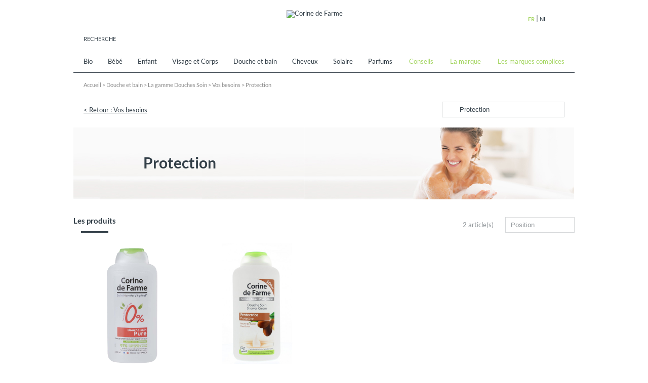

--- FILE ---
content_type: text/html; charset=UTF-8
request_url: https://www.corinedefarme.be/douche-et-bain/la-gamme-douches-soin/vos-besoins/reparation
body_size: 15489
content:
<!DOCTYPE html>
<html lang="fr">
<head>
    

<meta charset="utf-8"/>
<meta http-equiv="X-UA-Compatible" content="IE=edge">

                        <title>Protection - Corine de Farme</title>
            
            <meta name="description" content="Découvrez les produits Protection sur le site officiel de Corine de Farme. Livraison garantie* Satisfaite ou remboursée*"/>
    
<meta http-equiv="Content-Type" content="text/html; charset=utf-8"/>
<meta name="keywords" content=""/>
<meta name="robots" content="INDEX,FOLLOW"/>


<link rel="icon" href="https://www.corinedefarme.be/media/favicon/stores/11/favicon-32x32_1.png" type="image/x-icon"/>
<link rel="shortcut icon" href="https://www.corinedefarme.be/media/favicon/stores/11/favicon-32x32_1.png" type="image/x-icon"/>

<link rel="stylesheet" type="text/css" href="https://www.corinedefarme.be/media/css_secure/e8152b7c4cfc189f2125345fb458f880.css" media="all" />
<link rel="stylesheet" type="text/css" href="https://www.corinedefarme.be/media/css_secure/934e07109a0360b8cf94ae1e064089f2.css" media="print" />
<link rel="canonical" href="https://www.corinedefarme.be/douche-et-bain/la-gamme-douches-soin/vos-besoins/reparation" />
<!--[if lt IE 8]>
<link rel="stylesheet" type="text/css" href="https://www.corinedefarme.be/media/css_secure/61aa563e0e8d4912d1b478040214f7e0.css" media="all" />
<![endif]-->
<link href="https://maxcdn.bootstrapcdn.com/font-awesome/4.7.0/css/font-awesome.min.css" rel="stylesheet" integrity="sha384-wvfXpqpZZVQGK6TAh5PVlGOfQNHSoD2xbE+QkPxCAFlNEevoEH3Sl0sibVcOQVnN" crossorigin="anonymous">
<meta name="viewport" content="initial-scale=1.0, width=device-width" /><!-- Lightbox - Select Your Country -->
<!-- on vérifie que le cookie n'existe pas déjà -->

    <meta property="og:site_name" content="Corinedefarme"/>
<!-- Facebook Ads Extension for Magento -->
<!-- Facebook Pixel Code -->
<noscript><img height="1" width="1" style="display:none"
src="https://www.facebook.com/tr?id=1108427349178272&ev=PageView&noscript=1&cd[source]=magento&cd[version]=1.9.4.5&cd[pluginVersion]=2.1.17&a=exmagento-1.9.4.5-2.1.17"
/></noscript>
<!-- End Facebook Pixel Code -->
<!-- Script for Instagram-->

</head>
<body class="catalog-category-view categorypath-douche-et-bain-la-gamme-douches-soin-vos-besoins-reparation category-reparation">


<div class="wrapper homepage">
        <noscript>
        <div class="global-site-notice noscript">
            <div class="notice-inner">
                <p>
                    <strong>JavaScript seems to be disabled in your browser.</strong><br />
                    Javascript doit être activé dans votre navigateur pour utiliser toutes les fonctionnalités de ce site.                </p>
            </div>
        </div>
    </noscript>
    <div class="page">
        <div class="global_overlay"></div>
<header id="header_site">
    <a href="#" class="header_link header_link_burger">
        <i class="header_picto header_picto-burger"></i>
        <span>Menu</span>
    </a>

    <!-- LAYER RECHERCHE -->
    <a href="#" class="header_link header_link_search">
    <i class="header_picto header_picto-search"></i>
    <span>Recherche</span>
</a>
<div class="layer_search hidden">
    <div class="content">
        <a href="#" class="header_picto header_picto-close close_layer_search"></a>
        <div class="form_search">
            <fieldset>
                <legend>Recherche</legend>
                <form id="search_mini_form" action="https://www.corinedefarme.be/catalogsearch/result/" method="get">
                    <input id="search" type="search" name="q"
                           value=""
                           placeholder="Produit, référence..."/>
                    <input type="submit">
                    <div id="search_autocomplete" class="search-autocomplete"></div>
                </form>
            </fieldset>
        </div>
    </div>
</div>    <!-- FIN LAYER RECHERCHE -->

    <div itemscope itemtype="https://schema.org/Organization">
        <a itemprop="url" href="https://www.corinedefarme.be/">
            <img itemprop="logo" src="https://www.corinedefarme.be/skin/frontend/default/corinedefarme-fr/images/logo.1667407249.jpg" class="header_logo" alt="Corine de Farme" />
        </a>
    </div>

    <div class="top-container"><ul class="switch-store">
                                    <li><a style="font-weight:bold; color:#a3d55f;" href="javascript: void(0)" title="Version francophone"><!--<img src="https://www.corinedefarme.be/skin/frontend/base/default/images/flags/Belgian.gif" alt="corine_belgian" />-->fr</a></li>
                                                                    |
                <li><a style="" href="https://www.corinedefarme.nl/douche-et-bain/la-gamme-douches-soin/vos-besoins/reparation?SID=skovo6kbccabn306f5sk8b23r6&amp;___store=corine_dutch&amp;___from_store=corine_belgian" title="Nederlandse versie"><!--<img src="https://www.corinedefarme.be/skin/frontend/base/default/images/flags/Dutch.gif" alt="corine_dutch" />-->nl</a></li>
                                                                                                                                                                                                            </ul>

<div class="clearfix"></div><div class="layer_account layer_logout">
    <a href="" class="header_picto header_picto-close close_layer_account"></a>
    <div class="layer_title">
        Déjà client ?    </div>
    <div class="formulaire">
        <fieldset>
            <legend>Formulaire d'identification</legend>
            <form id="form-mini-login" action="https://www.corinedefarme.be/customer/account/loginPost/" method="post">
                <input name="form_key" type="hidden" value="rTBdc9F9SBmZnHsP" />
                <div>
                    <label for="email">Adresse email<span class="green">*</span></label>
                    <input id="email" type="text" name="login[username]" placeholder="Saisissez votre adresse email">
                </div>
                <div>
                    <label for="password">Mot de passe<span class="green">*</span></label>
                    <input id="password" type="password" name="login[password]"placeholder="Saisissez votre mot de passe">
                </div>
                <p class="align_center">
                    <a href="https://www.corinedefarme.be/customer/account/forgotpassword/" title="Mot de passe oublié ?" class="lien oubli_mdp">
                        Mot de passe oublié ?                    </a>
                </p>
                <button class="cta">Je valide <i class="picto_picto picto_puce-cta"></i></button>
            </form>
        </fieldset>
    </div>

    <span class="separation"></span>

    <div class="layer_title">
        Nouveaux clients ?
    </div>

    <a href="https://www.corinedefarme.be/customer/account/login/" title="Je crée mon compte" class="cta">Je crée mon compte <i class="picto_picto picto_puce-cta"></i></a>
</div></div>
    <!-- NAVIGATION -->
    

    <nav class="main_menu">
        <ul class="header_main_nav">
            <li class="main_li level0 nav-1 first parent">
<a class="main_category_link" href="https://www.corinedefarme.be/bio">
<span class="main_category">Bio</span></a>
<div class="layer_navigation">
<span class="layer_navigation_back">Bio</span>
<div class="columns">
<div class="column">
<ul class="layer_navigation_liste">
<li class="level1 nav-1-1 first last parent">
<a href="https://www.corinedefarme.be/bio/la-gamme-bio" title="La gamme Bio">La gamme Bio</a>
</li>
<li class="level2 nav-1-1-1 first">
<a href="https://www.corinedefarme.be/bio/la-gamme-bio/soins-bio" title="Soins bio">Soins bio</a>
</li><li class="level2 nav-1-1-2">
<a href="https://www.corinedefarme.be/bio/la-gamme-bio/douches-bio" title="Douches Bio">Douches Bio</a>
</li><li class="level2 nav-1-1-3">
<a href="https://www.corinedefarme.be/bio/la-gamme-bio/bebes-bio" title="Bébés Bio">Bébés Bio</a>
</li><li class="level2 nav-1-1-4">
<a href="https://www.corinedefarme.be/bio/la-gamme-bio/kids-bio" title="Kids Bio">Kids Bio</a>
</li><li class="level2 nav-1-1-5 last">
<a href="https://www.corinedefarme.be/bio/la-gamme-bio/solaires-bio" title="Solaires Bio">Solaires Bio</a>
</li>
</ul>
</div>
<div class="column advice">
<ul class="layer_navigation_liste layer_navigation_liste_secondaire">
<li><span class="close">Nos programmes bio</span></li>
<li><a href="/programme-detox" title="Le programme Détox">Le programme Détox</a></li>
<li><a href="/programme-cocoon" title="Le programme Cocoon">Le programme Cocoon</a></li>
<a href="/programme-detox" title="En ce moment" class="pub"><img src="https://www.corinedefarme.be/media/catalog/category/menu-bio-petiteimage_1.jpg"></a>
</div>
<div class="column">
<a href="/cosmetique-bio" title="En ce moment" class="pub"><img src="https://www.corinedefarme.be/media/catalog/category/menu-bio2_1.jpg"></a>
</div>
<div class="column">
<a href="/brume-soin-bio" class="layer_produit">
<img src="https://www.corinedefarme.be/media/catalog/product/cache/11/image/200x/9df78eab33525d08d6e5fb8d27136e95/b/r/brume-detox-bio.jpg" class="visuel">
<div class="info">
                                <span class="libelle">Brume de Soin Anti-pollution Détox - Certifiée Bio</span>                                
                                <span class="green">100 ML</span>
                            </div>
</a>
</div>
</div>
</div>
</li><li class="main_li level0 nav-2 parent">
<a class="main_category_link" href="https://www.corinedefarme.be/bebe">
<span class="main_category">Bébé</span></a>
<div class="layer_navigation">
<span class="layer_navigation_back">Bébé</span>
<div class="columns">
<div class="column">
<ul class="layer_navigation_liste">
<li class="level1 nav-2-1 first last parent">
<a href="https://www.corinedefarme.be/bebe/la-gamme-de-soin-et-toilette-bebe" title="La gamme de Soin et Toilette Bébé">La gamme de Soin et Toilette Bébé</a>
</li>
<li class="level2 nav-2-1-1 first">
<a href="https://www.corinedefarme.be/bebe/la-gamme-de-soin-et-toilette-bebe/bain-bebe" title="Bain bébé">Bain bébé</a>
</li><li class="level2 nav-2-1-2">
<a href="https://www.corinedefarme.be/bebe/la-gamme-de-soin-et-toilette-bebe/soins-bebe" title="Soin bébé">Soin bébé</a>
</li><li class="level2 nav-2-1-3">
<a href="https://www.corinedefarme.be/bebe/la-gamme-de-soin-et-toilette-bebe/lingettes-bebe" title="Lingettes bébé">Lingettes bébé</a>
</li><li class="level2 nav-2-1-4">
<a href="https://www.corinedefarme.be/bebe/la-gamme-de-soin-et-toilette-bebe/change-bebe" title="Change bébé">Change bébé</a>
</li><li class="level2 nav-2-1-5">
<a href="https://www.corinedefarme.be/bebe/la-gamme-de-soin-et-toilette-bebe/toilette-bebe" title="Toilette bébé">Toilette bébé</a>
</li><li class="level2 nav-2-1-6">
<a href="https://www.corinedefarme.be/bebe/la-gamme-de-soin-et-toilette-bebe/la-gamme-winnie" title="La gamme Winnie">La gamme Winnie</a>
</li></ul>
<ul class="layer_navigation_liste layer_navigation_liste_secondaire">
<li class="level2 nav-2-1-7 last parent">
<span class="close">Vos besoins</span>
</li>
<li class="level3 nav-2-1-7-1 first">
<a href="https://www.corinedefarme.be/bebe/la-gamme-de-soin-et-toilette-bebe/vos-besoins/apaisement" title="Apaisement">Apaisement</a>
</li><li class="level3 nav-2-1-7-2">
<a href="https://www.corinedefarme.be/bebe/la-gamme-de-soin-et-toilette-bebe/vos-besoins/hydratation" title="Hydratation">Hydratation</a>
</li><li class="level3 nav-2-1-7-3">
<a href="https://www.corinedefarme.be/bebe/la-gamme-de-soin-et-toilette-bebe/vos-besoins/nutrition" title="Nutrition">Nutrition</a>
</li><li class="level3 nav-2-1-7-4 last">
<a href="https://www.corinedefarme.be/bebe/la-gamme-de-soin-et-toilette-bebe/vos-besoins/bio" title="Bio">Bio</a>
</li>
</ul>
</div>
<div class="column advice">
<ul class="layer_navigation_liste layer_navigation_liste_secondaire">
<li><span class="close">D&eacute;couvrez les conseils d'expert</span></li>
<li><a href="/conseil-beaute/bain-bebe-comment-faire/" title="Bain de bébé : comment faire ?">Bain de bébé : comment faire ?</a></li>
<li><a href="/conseil-beaute/le-change-comment-devenir-une-pro/" title="Le change : comment devenir une pro ?">Le change : comment devenir une pro ?</a></li>
<li><a href="/conseil-beaute/specificites-peau-bebe/" title="Les spécificités de la peau de bébé">Les spécificités de la peau de bébé</a></li>
<li><a href="/conseil-beaute/grandes-etapes-developpement-physique-nourrisson/" title="Les grandes étapes du développement physique du nourrisson">Les grandes étapes du développement physique du nourrisson</a></li>
</div>
<div class="column">
<a href="" title="En ce moment" class="pub"><img src="https://www.corinedefarme.be/media/catalog/category/leo2.jpg"></a>
</div>
<div class="column">
<a href="/gel-lavant-ultra-protecteur-au-cold-cream-vegetal" class="layer_produit">
<img src="https://www.corinedefarme.be/media/catalog/product/cache/11/image/200x/9df78eab33525d08d6e5fb8d27136e95/g/e/gel-ultra-protecteur-maq_1.jpg" class="visuel">
<div class="info">
                                <span class="libelle">Gel Lavant Ultra-Protecteur au Cold Cream végétal</span>                                
                                <span class="green">500 ML</span>
                            </div>
</a>
</div>
</div>
</div>
</li><li class="main_li level0 nav-3 parent">
<a class="main_category_link" href="https://www.corinedefarme.be/enfant">
<span class="main_category">Enfant</span></a>
<div class="layer_navigation">
<span class="layer_navigation_back">Enfant</span>
<div class="columns">
<div class="column">
<ul class="layer_navigation_liste">
<li class="level1 nav-3-1 first parent">
<a href="https://www.corinedefarme.be/enfant/la-gamme-kids" title="La gamme &quot;Kids&quot;">La gamme &quot;Kids&quot;</a>
</li>
<li class="level2 nav-3-1-1 first">
<a href="https://www.corinedefarme.be/enfant/la-gamme-kids/gel-douche" title="Gel douche">Gel douche</a>
</li><li class="level2 nav-3-1-2">
<a href="https://www.corinedefarme.be/enfant/la-gamme-kids/shampooing" title="Shampooing">Shampooing</a>
</li><li class="level2 nav-3-1-3">
<a href="https://www.corinedefarme.be/enfant/la-gamme-kids/creme-lavante" title="Soins démêlant">Soins démêlant</a>
</li><li class="level2 nav-3-1-4 last">
<a href="https://www.corinedefarme.be/enfant/la-gamme-kids/eau-de-toilette" title="Eau de toilette">Eau de toilette</a>
</li>
</ul>
</div><div class="column">
<ul class="layer_navigation_liste">
<li class="level1 nav-3-2 last parent">
<a href="https://www.corinedefarme.be/enfant/vos-personnages-disney-preferes" title="Vos héros préférés">Vos héros préférés</a>
</li>
<li class="level2 nav-3-2-5 first">
<a href="https://www.corinedefarme.be/enfant/vos-personnages-disney-preferes/avengers" title="Avengers">Avengers</a>
</li><li class="level2 nav-3-2-6">
<a href="https://www.corinedefarme.be/enfant/vos-personnages-disney-preferes/batman" title="Batman">Batman</a>
</li><li class="level2 nav-3-2-7">
<a href="https://www.corinedefarme.be/enfant/vos-personnages-disney-preferes/cars" title="Cars">Cars</a>
</li><li class="level2 nav-3-2-8">
<a href="https://www.corinedefarme.be/enfant/vos-personnages-disney-preferes/fee-clochette" title="Fée clochette">Fée clochette</a>
</li><li class="level2 nav-3-2-9">
<a href="https://www.corinedefarme.be/enfant/vos-personnages-disney-preferes/le-monde-de-dory" title="Le monde de dory">Le monde de dory</a>
</li><li class="level2 nav-3-2-10">
<a href="https://www.corinedefarme.be/enfant/vos-personnages-disney-preferes/mickey" title="Mickey Mouse">Mickey Mouse</a>
</li><li class="level2 nav-3-2-11">
<a href="https://www.corinedefarme.be/enfant/vos-personnages-disney-preferes/minie-mouse" title="Minnie">Minnie</a>
</li><li class="level2 nav-3-2-12">
<a href="https://www.corinedefarme.be/enfant/vos-personnages-disney-preferes/princesse" title="Princesse">Princesse</a>
</li><li class="level2 nav-3-2-13">
<a href="https://www.corinedefarme.be/enfant/vos-personnages-disney-preferes/princesse-sofia" title="Princesse Sofia">Princesse Sofia</a>
</li><li class="level2 nav-3-2-14">
<a href="https://www.corinedefarme.be/enfant/vos-personnages-disney-preferes/reine-des-neiges" title="Reine des neiges">Reine des neiges</a>
</li><li class="level2 nav-3-2-15">
<a href="https://www.corinedefarme.be/enfant/vos-personnages-disney-preferes/soy-luna" title="Soy Luna">Soy Luna</a>
</li><li class="level2 nav-3-2-16">
<a href="https://www.corinedefarme.be/enfant/vos-personnages-disney-preferes/star-wars" title="Star Wars">Star Wars</a>
</li><li class="level2 nav-3-2-17">
<a href="https://www.corinedefarme.be/enfant/vos-personnages-disney-preferes/the-descendants" title="The Descendants">The Descendants</a>
</li><li class="level2 nav-3-2-18">
<a href="https://www.corinedefarme.be/enfant/vos-personnages-disney-preferes/toy-story" title="Toy Story">Toy Story</a>
</li><li class="level2 nav-3-2-19">
<a href="https://www.corinedefarme.be/enfant/vos-personnages-disney-preferes/vaiana" title="Vaiana">Vaiana</a>
</li><li class="level2 nav-3-2-20">
<a href="https://www.corinedefarme.be/enfant/vos-personnages-disney-preferes/winnie" title="Winnie">Winnie</a>
</li><li class="level2 nav-3-2-21">
<a href="https://www.corinedefarme.be/enfant/vos-personnages-disney-preferes/wonder-woman" title="Wonder Woman ">Wonder Woman </a>
</li><li class="level2 nav-3-2-22 last">
<a href="https://www.corinedefarme.be/enfant/vos-personnages-disney-preferes/la-petite-sirene" title="La petite sirène">La petite sirène</a>
</li>
</ul>
</div>
<div class="column advice">
<ul class="layer_navigation_liste layer_navigation_liste_secondaire">
<li><span class="close">D&eacute;couvrez les conseils d'expert</span></li>
<a href="" title="En ce moment" class="pub"><img src="https://www.corinedefarme.be/media/catalog/category/Disney_2.jpg"></a>
</div>
<div class="column">
</div>
<div class="column">
<a href="/eau-de-toilette-reine-des-neiges" class="layer_produit">
<img src="https://www.corinedefarme.be/media/catalog/product/cache/11/image/200x/9df78eab33525d08d6e5fb8d27136e95/e/d/edt--frozen.jpg" class="visuel">
<div class="info">
                                <span class="libelle"><p>Eau de Toilette Reine des Neiges</p></span>                                
                                <span class="green">30 ML</span>
                            </div>
</a>
</div>
</div>
</div>
</li><li class="main_li level0 nav-4 parent">
<a class="main_category_link" href="https://www.corinedefarme.be/visage-et-corps">
<span class="main_category">Visage et Corps</span></a>
<div class="layer_navigation">
<span class="layer_navigation_back">Visage et Corps</span>
<div class="columns">
<div class="column">
<ul class="layer_navigation_liste">
<li class="level1 nav-4-1 first parent">
<a href="https://www.corinedefarme.be/visage-et-corps/la-gamme-soin-visage-et-corps" title="La gamme Soin Visage et Corps">La gamme Soin Visage et Corps</a>
</li>
<li class="level2 nav-4-1-1 first">
<a href="https://www.corinedefarme.be/visage-et-corps/la-gamme-soin-visage-et-corps/toilette-visage" title="Toilette Visage">Toilette Visage</a>
</li><li class="level2 nav-4-1-2">
<a href="https://www.corinedefarme.be/visage-et-corps/la-gamme-soin-visage-et-corps/soins-visage" title="Soins visage">Soins visage</a>
</li><li class="level2 nav-4-1-3">
<a href="https://www.corinedefarme.be/visage-et-corps/la-gamme-soin-visage-et-corps/soins-corps" title="Soins corps">Soins corps</a>
</li></ul>
<ul class="layer_navigation_liste layer_navigation_liste_secondaire">
<li class="level2 nav-4-1-4 last parent">
<span class="close">Vos besoins</span>
</li>
<li class="level3 nav-4-1-4-1 first">
<a href="https://www.corinedefarme.be/visage-et-corps/la-gamme-soin-visage-et-corps/vos-besoins/demaquillant-micellaire" title="Démaquillant nettoyant">Démaquillant nettoyant</a>
</li><li class="level3 nav-4-1-4-2">
<a href="https://www.corinedefarme.be/visage-et-corps/la-gamme-soin-visage-et-corps/vos-besoins/hydratation" title="Hydratation">Hydratation</a>
</li><li class="level3 nav-4-1-4-3">
<a href="https://www.corinedefarme.be/visage-et-corps/la-gamme-soin-visage-et-corps/vos-besoins/soin-des-mains" title="Soin des mains">Soin des mains</a>
</li><li class="level3 nav-4-1-4-4">
<a href="https://www.corinedefarme.be/visage-et-corps/la-gamme-soin-visage-et-corps/vos-besoins/gamme-micellaire" title="Gamme micellaire">Gamme micellaire</a>
</li><li class="level3 nav-4-1-4-5">
<a href="https://www.corinedefarme.be/visage-et-corps/la-gamme-soin-visage-et-corps/vos-besoins/format-travel-pocket-voyage" title="Format Pocket - Voyage">Format Pocket - Voyage</a>
</li><li class="level3 nav-4-1-4-6 last">
<a href="https://www.corinedefarme.be/visage-et-corps/la-gamme-soin-visage-et-corps/vos-besoins/bio" title="Bio">Bio</a>
</li>
</ul>
</div><div class="column">
<ul class="layer_navigation_liste">
<li class="level1 nav-4-2 last parent">
<a href="https://www.corinedefarme.be/visage-et-corps/la-gamme-ma-toilette-intime" title="La gamme Ma Toilette Intime">La gamme Ma Toilette Intime</a>
</li>
<li class="level2 nav-4-2-5 first">
<a href="https://www.corinedefarme.be/visage-et-corps/la-gamme-ma-toilette-intime/lingette" title="Lingette">Lingette</a>
</li><li class="level2 nav-4-2-6">
<a href="https://www.corinedefarme.be/visage-et-corps/la-gamme-ma-toilette-intime/douche-2-en-1-corps-et-intimite" title="Douche 2 en 1 corps et intimité">Douche 2 en 1 corps et intimité</a>
</li><li class="level2 nav-4-2-7">
<a href="https://www.corinedefarme.be/visage-et-corps/la-gamme-ma-toilette-intime/toilette-intime" title="Toilette intime">Toilette intime</a>
</li></ul>
<ul class="layer_navigation_liste layer_navigation_liste_secondaire">
<li class="level2 nav-4-2-8 last parent">
<span class="close">Vos besoins</span>
</li>
<li class="level3 nav-4-2-8-7 first">
<a href="https://www.corinedefarme.be/visage-et-corps/la-gamme-ma-toilette-intime/vos-besoins/fraicheur" title="Fraicheur">Fraicheur</a>
</li><li class="level3 nav-4-2-8-8">
<a href="https://www.corinedefarme.be/visage-et-corps/la-gamme-ma-toilette-intime/vos-besoins/protection" title="Protection">Protection</a>
</li><li class="level3 nav-4-2-8-9">
<a href="https://www.corinedefarme.be/visage-et-corps/la-gamme-ma-toilette-intime/vos-besoins/apaisement" title="Apaisement">Apaisement</a>
</li><li class="level3 nav-4-2-8-10">
<a href="https://www.corinedefarme.be/visage-et-corps/la-gamme-ma-toilette-intime/vos-besoins/douceur" title="Douceur">Douceur</a>
</li><li class="level3 nav-4-2-8-11 last">
<a href="https://www.corinedefarme.be/visage-et-corps/la-gamme-ma-toilette-intime/vos-besoins/kids" title="Kids">Kids</a>
</li>
</ul>
</div>
<div class="column advice">
<ul class="layer_navigation_liste layer_navigation_liste_secondaire">
<li><span class="close">D&eacute;couvrez les conseils d'expert</span></li>
<a href="" title="En ce moment" class="pub"><img src="https://www.corinedefarme.be/media/catalog/category/soin-visage2.jpg"></a>
</div>
<div class="column">
</div>
<div class="column">
<a href="/creme-mains-douceur" class="layer_produit">
<img src="https://www.corinedefarme.be/media/catalog/product/cache/11/image/200x/9df78eab33525d08d6e5fb8d27136e95/c/r/creme-mains_1.jpg" class="visuel">
<div class="info">
                                <span class="libelle">Crème Mains Douceur</span>                                
                                <span class="green">100 ML</span>
                            </div>
</a>
</div>
</div>
</div>
</li><li class="main_li level0 nav-5 active parent">
<a class="main_category_link" href="https://www.corinedefarme.be/douche-et-bain">
<span class="main_category">Douche et bain</span></a>
<div class="layer_navigation">
<span class="layer_navigation_back">Douche et bain</span>
<div class="columns">
<div class="column">
<ul class="layer_navigation_liste">
<li class="level1 nav-5-1 active first parent">
<a href="https://www.corinedefarme.be/douche-et-bain/la-gamme-douches-soin" title="La gamme Douches Soin">La gamme Douches Soin</a>
</li>
<li class="level2 nav-5-1-1 first">
<a href="https://www.corinedefarme.be/douche-et-bain/la-gamme-douches-soin/douche-soin-dermo-protecteur" title="Douches Soin">Douches Soin</a>
</li><li class="level2 nav-5-1-2">
<a href="https://www.corinedefarme.be/douche-et-bain/la-gamme-douches-soin/douches-enfant" title="Douches Enfant">Douches Enfant</a>
</li></ul>
<ul class="layer_navigation_liste layer_navigation_liste_secondaire">
<li class="level2 nav-5-1-3 active last parent">
<span class="close">Vos besoins</span>
</li>
<li class="level3 nav-5-1-3-1 first">
<a href="https://www.corinedefarme.be/douche-et-bain/la-gamme-douches-soin/vos-besoins/hydratation" title="Hydratation">Hydratation</a>
</li><li class="level3 nav-5-1-3-2">
<a href="https://www.corinedefarme.be/douche-et-bain/la-gamme-douches-soin/vos-besoins/nutrition" title="Nutrition">Nutrition</a>
</li><li class="level3 nav-5-1-3-3 active">
<a href="https://www.corinedefarme.be/douche-et-bain/la-gamme-douches-soin/vos-besoins/reparation" title="Protection">Protection</a>
</li><li class="level3 nav-5-1-3-4">
<a href="https://www.corinedefarme.be/douche-et-bain/la-gamme-douches-soin/vos-besoins/surgras" title="Surgras">Surgras</a>
</li><li class="level3 nav-5-1-3-5">
<a href="https://www.corinedefarme.be/douche-et-bain/la-gamme-douches-soin/vos-besoins/tonificac-o" title="Tonifiant">Tonifiant</a>
</li><li class="level3 nav-5-1-3-6">
<a href="https://www.corinedefarme.be/douche-et-bain/la-gamme-douches-soin/vos-besoins/vitalizac-o" title="Purifiant">Purifiant</a>
</li><li class="level3 nav-5-1-3-7">
<a href="https://www.corinedefarme.be/douche-et-bain/la-gamme-douches-soin/vos-besoins/vanille" title="Vanille">Vanille</a>
</li><li class="level3 nav-5-1-3-8">
<a href="https://www.corinedefarme.be/douche-et-bain/la-gamme-douches-soin/vos-besoins/monoi-de-tahiti" title="Monoï de Tahiti">Monoï de Tahiti</a>
</li><li class="level3 nav-5-1-3-9">
<a href="https://www.corinedefarme.be/douche-et-bain/la-gamme-douches-soin/vos-besoins/noix-de-coco" title="Noix de Coco">Noix de Coco</a>
</li><li class="level3 nav-5-1-3-10">
<a href="https://www.corinedefarme.be/douche-et-bain/la-gamme-douches-soin/vos-besoins/amande-douce" title="Amande Douce">Amande Douce</a>
</li><li class="level3 nav-5-1-3-11">
<a href="https://www.corinedefarme.be/douche-et-bain/la-gamme-douches-soin/vos-besoins/karite" title="Karité">Karité</a>
</li><li class="level3 nav-5-1-3-12">
<a href="https://www.corinedefarme.be/douche-et-bain/la-gamme-douches-soin/vos-besoins/camelia" title="Camélia">Camélia</a>
</li><li class="level3 nav-5-1-3-13">
<a href="https://www.corinedefarme.be/douche-et-bain/la-gamme-douches-soin/vos-besoins/cranberry" title="Cranberry">Cranberry</a>
</li><li class="level3 nav-5-1-3-14">
<a href="https://www.corinedefarme.be/douche-et-bain/la-gamme-douches-soin/vos-besoins/enfant" title="Enfant">Enfant</a>
</li><li class="level3 nav-5-1-3-15">
<a href="https://www.corinedefarme.be/douche-et-bain/la-gamme-douches-soin/vos-besoins/douches-bio" title="Douches Bio">Douches Bio</a>
</li><li class="level3 nav-5-1-3-16 last">
<a href="https://www.corinedefarme.be/douche-et-bain/la-gamme-douches-soin/vos-besoins/pure-0" title="Pure 0%">Pure 0%</a>
</li>
</ul>
</div><div class="column">
<ul class="layer_navigation_liste">
<li class="level1 nav-5-2 parent">
<a href="https://www.corinedefarme.be/douche-et-bain/la-gamme-bain" title="La gamme Bain">La gamme Bain</a>
</li>
<li class="level2 nav-5-2-4 first">
<a href="https://www.corinedefarme.be/douche-et-bain/la-gamme-bain/sel-de-bain" title="Sel de bain">Sel de bain</a>
</li><li class="level2 nav-5-2-5">
<a href="https://www.corinedefarme.be/douche-et-bain/la-gamme-bain/bain-moussant" title="Bain moussant">Bain moussant</a>
</li></ul>
<ul class="layer_navigation_liste layer_navigation_liste_secondaire">
<li class="level2 nav-5-2-6 last parent">
<span class="close">Vos ingrédients pour le bain</span>
</li>
<li class="level3 nav-5-2-6-17 first">
<a href="https://www.corinedefarme.be/douche-et-bain/la-gamme-bain/vos-ingredients-pour-le-bain/aloe-vera" title="Aloe Vera">Aloe Vera</a>
</li><li class="level3 nav-5-2-6-18">
<a href="https://www.corinedefarme.be/douche-et-bain/la-gamme-bain/vos-ingredients-pour-le-bain/lait-et-miel" title="Lait et Miel">Lait et Miel</a>
</li><li class="level3 nav-5-2-6-19">
<a href="https://www.corinedefarme.be/douche-et-bain/la-gamme-bain/vos-ingredients-pour-le-bain/fraisia" title="Lavande">Lavande</a>
</li><li class="level3 nav-5-2-6-20">
<a href="https://www.corinedefarme.be/douche-et-bain/la-gamme-bain/vos-ingredients-pour-le-bain/mangue" title="Mangue">Mangue</a>
</li><li class="level3 nav-5-2-6-21">
<a href="https://www.corinedefarme.be/douche-et-bain/la-gamme-bain/vos-ingredients-pour-le-bain/rose" title="Rose">Rose</a>
</li><li class="level3 nav-5-2-6-22 last">
<a href="https://www.corinedefarme.be/douche-et-bain/la-gamme-bain/vos-ingredients-pour-le-bain/vanille" title="Vanille">Vanille</a>
</li>
</ul>
</div><div class="column">
<ul class="layer_navigation_liste">
<li class="level1 nav-5-3 last parent">
<a href="https://www.corinedefarme.be/douche-et-bain/la-gamme-ma-toilette-intime" title="La gamme Ma Toilette Intime">La gamme Ma Toilette Intime</a>
</li>
<li class="level2 nav-5-3-7 first">
<a href="https://www.corinedefarme.be/douche-et-bain/la-gamme-ma-toilette-intime/lingette" title="Lingettes">Lingettes</a>
</li><li class="level2 nav-5-3-8">
<a href="https://www.corinedefarme.be/douche-et-bain/la-gamme-ma-toilette-intime/douche-2-en-1-corps-et-intimite" title="Douche 2 en 1 corps et intimité">Douche 2 en 1 corps et intimité</a>
</li><li class="level2 nav-5-3-9">
<a href="https://www.corinedefarme.be/douche-et-bain/la-gamme-ma-toilette-intime/toilette-intime" title="Toilette intime">Toilette intime</a>
</li></ul>
<ul class="layer_navigation_liste layer_navigation_liste_secondaire">
<li class="level2 nav-5-3-10 last parent">
<span class="close">Vos besoins</span>
</li>
<li class="level3 nav-5-3-10-23 first">
<a href="https://www.corinedefarme.be/douche-et-bain/la-gamme-ma-toilette-intime/vos-besoins/apaisement" title="Apaisement">Apaisement</a>
</li><li class="level3 nav-5-3-10-24">
<a href="https://www.corinedefarme.be/douche-et-bain/la-gamme-ma-toilette-intime/vos-besoins/douceur" title="Douceur">Douceur</a>
</li><li class="level3 nav-5-3-10-25">
<a href="https://www.corinedefarme.be/douche-et-bain/la-gamme-ma-toilette-intime/vos-besoins/fraicheur" title="Fraicheur">Fraicheur</a>
</li><li class="level3 nav-5-3-10-26">
<a href="https://www.corinedefarme.be/douche-et-bain/la-gamme-ma-toilette-intime/vos-besoins/protection" title="Protection">Protection</a>
</li><li class="level3 nav-5-3-10-27">
<a href="https://www.corinedefarme.be/douche-et-bain/la-gamme-ma-toilette-intime/vos-besoins/bio" title="Bio">Bio</a>
</li><li class="level3 nav-5-3-10-28 last">
<a href="https://www.corinedefarme.be/douche-et-bain/la-gamme-ma-toilette-intime/vos-besoins/kids" title="Kids">Kids</a>
</li>
</ul>
</div>
<div class="column">
<a href="/douche-soin-purifiante-au-cranberry" class="layer_produit">
<img src="https://www.corinedefarme.be/media/catalog/product/cache/11/image/200x/9df78eab33525d08d6e5fb8d27136e95/c/r/cranberry500.jpg" class="visuel">
<div class="info">
                                <span class="libelle">Douche Soin Purifiante au Cranberry </span>                                
                                <span class="green">500 ML</span>
                            </div>
</a>
</div>
</div>
</div>
</li><li class="main_li level0 nav-6 parent">
<a class="main_category_link" href="https://www.corinedefarme.be/cheveux">
<span class="main_category">Cheveux</span></a>
<div class="layer_navigation">
<span class="layer_navigation_back">Cheveux</span>
<div class="columns">
<div class="column">
<ul class="layer_navigation_liste">
<li class="level1 nav-6-1 first last parent">
<a href="https://www.corinedefarme.be/cheveux/la-gamme-de-soin-capillaire" title="La gamme de Soin Capillaire">La gamme de Soin Capillaire</a>
</li>
<li class="level2 nav-6-1-1 first">
<a href="https://www.corinedefarme.be/cheveux/la-gamme-de-soin-capillaire/shampooing" title="Shampooing">Shampooing</a>
</li><li class="level2 nav-6-1-2">
<a href="https://www.corinedefarme.be/cheveux/la-gamme-de-soin-capillaire/shampooing-solide" title="Shampooing solide">Shampooing solide</a>
</li><li class="level2 nav-6-1-3">
<a href="https://www.corinedefarme.be/cheveux/la-gamme-de-soin-capillaire/apres-shampooing" title="Après-shampooing">Après-shampooing</a>
</li></ul>
<ul class="layer_navigation_liste layer_navigation_liste_secondaire">
<li class="level2 nav-6-1-4 last parent">
<span class="close">Vos besoins</span>
</li>
<li class="level3 nav-6-1-4-1 first">
<a href="https://www.corinedefarme.be/cheveux/la-gamme-de-soin-capillaire/vos-besoins/antipelliculaire" title="Antipelliculaire">Antipelliculaire</a>
</li><li class="level3 nav-6-1-4-2">
<a href="https://www.corinedefarme.be/cheveux/la-gamme-de-soin-capillaire/vos-besoins/douceur" title="Douceur">Douceur</a>
</li><li class="level3 nav-6-1-4-3">
<a href="https://www.corinedefarme.be/cheveux/la-gamme-de-soin-capillaire/vos-besoins/nutrition" title="Nutrition">Nutrition</a>
</li><li class="level3 nav-6-1-4-4">
<a href="https://www.corinedefarme.be/cheveux/la-gamme-de-soin-capillaire/vos-besoins/reparation" title="Réparation">Réparation</a>
</li><li class="level3 nav-6-1-4-5 last">
<a href="https://www.corinedefarme.be/cheveux/la-gamme-de-soin-capillaire/vos-besoins/enfant" title="Enfant">Enfant</a>
</li>
</ul>
</div>
<div class="column advice">
<ul class="layer_navigation_liste layer_navigation_liste_secondaire">
<li><span class="close">D&eacute;couvrez les conseils d'expert</span></li>
</div>
<div class="column">
<a href="/cheveux" title="En ce moment" class="pub"><img src="https://www.corinedefarme.be/media/catalog/category/femme-cheveux_2.jpg"></a>
</div>
<div class="column">
</div>
</div>
</div>
</li><li class="main_li level0 nav-7 parent">
<a class="main_category_link" href="https://www.corinedefarme.be/solaire">
<span class="main_category">Solaire</span></a>
<div class="layer_navigation">
<span class="layer_navigation_back">Solaire</span>
<div class="columns">
<div class="column">
<ul class="layer_navigation_liste">
<li class="level1 nav-7-1 first last parent">
<a href="https://www.corinedefarme.be/solaire/la-gamme-solaire" title="La gamme Solaire">La gamme Solaire</a>
</li>
<li class="level2 nav-7-1-1 first">
<a href="https://www.corinedefarme.be/solaire/la-gamme-solaire/protege-et-bronze" title="Protège et bronze">Protège et bronze</a>
</li><li class="level2 nav-7-1-2">
<a href="https://www.corinedefarme.be/solaire/la-gamme-solaire/protection-uva-uvb" title="Protection UVA UVB">Protection UVA UVB</a>
</li><li class="level2 nav-7-1-3">
<a href="https://www.corinedefarme.be/solaire/la-gamme-solaire/bronzage-intense" title="Bronzage intense">Bronzage intense</a>
</li><li class="level2 nav-7-1-4">
<a href="https://www.corinedefarme.be/solaire/la-gamme-solaire/soin-et-beaute" title="Soin et beauté">Soin et beauté</a>
</li><li class="level2 nav-7-1-5">
<a href="https://www.corinedefarme.be/solaire/la-gamme-solaire/apres-soleil" title="Après soleil">Après soleil</a>
</li><li class="level2 nav-7-1-6">
<a href="https://www.corinedefarme.be/solaire/la-gamme-solaire/special-enfant" title="Spécial enfant">Spécial enfant</a>
</li><li class="level2 nav-7-1-7">
<a href="https://www.corinedefarme.be/solaire/la-gamme-solaire/brumisateurr-evianr" title="Brumisateur® evian®">Brumisateur® evian®</a>
</li></ul>
<ul class="layer_navigation_liste layer_navigation_liste_secondaire">
<li class="level2 nav-7-1-8 last parent">
<span class="close">Vos besoins</span>
</li>
<li class="level3 nav-7-1-8-1 first">
<a href="https://www.corinedefarme.be/solaire/la-gamme-solaire/vos-besoins/apres-soleil" title="Après-soleil">Après-soleil</a>
</li><li class="level3 nav-7-1-8-2">
<a href="https://www.corinedefarme.be/solaire/la-gamme-solaire/vos-besoins/bronzage-intense" title="Bronzage intense">Bronzage intense</a>
</li><li class="level3 nav-7-1-8-3 last">
<a href="https://www.corinedefarme.be/solaire/la-gamme-solaire/vos-besoins/protection" title="Protection">Protection</a>
</li>
</ul>
</div>
<div class="column advice">
<ul class="layer_navigation_liste layer_navigation_liste_secondaire">
<li><span class="close">D&eacute;couvrez les conseils d'expert</span></li>
</div>
<div class="column">
<a href="" title="En ce moment" class="pub"><img src="https://www.corinedefarme.be/media/catalog/category/solaire_3.jpg"></a>
</div>
<div class="column">
</div>
</div>
</div>
</li><li class="main_li level0 nav-8 last parent">
<a class="main_category_link" href="https://www.corinedefarme.be//parfums-447/la-gamme-de-parfums">
<span class="main_category">Parfums</span></a>
<div class="layer_navigation">
<span class="layer_navigation_back">Parfums</span>
<div class="columns">
<div class="column">
<ul class="layer_navigation_liste">
<li class="level1 nav-8-1 first last parent">
<a href="https://www.corinedefarme.be/parfums-446/par-marque" title="Par Marque">Par Marque</a>
</li>
<li class="level2 nav-8-1-1 first">
<a href="https://www.corinedefarme.be/parfums-446/par-marque/corine-de-farm" title="Corine de Farme">Corine de Farme</a>
</li><li class="level2 nav-8-1-2">
<a href="https://www.corinedefarme.be/parfums-446/par-marque/inessance-paris" title="Inessance Paris">Inessance Paris</a>
</li><li class="level2 nav-8-1-3">
<a href="https://www.corinedefarme.be/parfums-446/par-marque/pierre-cardin" title="Pierre Cardin">Pierre Cardin</a>
</li></ul>
<ul class="layer_navigation_liste layer_navigation_liste_secondaire">
<li class="level2 nav-8-1-4 parent">
<span class="close">Saga</span>
</li>
<li class="level3 nav-8-1-4-1 first">
<a href="https://www.corinedefarme.be/parfums-446/par-marque/saga/lilly-d-inessance" title="Lilly d'Inessance">Lilly d'Inessance</a>
</li><li class="level3 nav-8-1-4-2">
<a href="https://www.corinedefarme.be/parfums-446/par-marque/saga/lecon-de-seduction-d-inessance" title="Leçon de séduction d'Inessance">Leçon de séduction d'Inessance</a>
</li><li class="level3 nav-8-1-4-3">
<a href="https://www.corinedefarme.be/parfums-446/par-marque/saga/lady-glam-d-inessance" title="Lady Glam d'Inessance">Lady Glam d'Inessance</a>
</li><li class="level3 nav-8-1-4-4">
<a href="https://www.corinedefarme.be/parfums-446/par-marque/saga/mademoiselle-d-inessance" title="Mademoiselle d'Inessance">Mademoiselle d'Inessance</a>
</li><li class="level3 nav-8-1-4-5">
<a href="https://www.corinedefarme.be/parfums-446/par-marque/saga/miss-france-d-inessance" title="Miss France d'Inessance">Miss France d'Inessance</a>
</li><li class="level3 nav-8-1-4-6">
<a href="https://www.corinedefarme.be/parfums-446/par-marque/saga/oressence-d-inessance" title="Oressence d'Inessance">Oressence d'Inessance</a>
</li><li class="level3 nav-8-1-4-7">
<a href="https://www.corinedefarme.be/parfums-446/par-marque/saga/eros-d-inessance" title="Eros d'Inessance">Eros d'Inessance</a>
</li><li class="level3 nav-8-1-4-8">
<a href="https://www.corinedefarme.be/parfums-446/par-marque/saga/evasion-d-inessance" title="Evasion d'Inessance">Evasion d'Inessance</a>
</li><li class="level3 nav-8-1-4-9">
<a href="https://www.corinedefarme.be/parfums-446/par-marque/saga/identity-code-d-inessance" title="Identity Code d'Inessance">Identity Code d'Inessance</a>
</li><li class="level3 nav-8-1-4-10 last">
<a href="https://www.corinedefarme.be/parfums-446/par-marque/saga/par-genre" title="Par genre">Par genre</a>
</li>
</ul>
</div>
<div class="column advice">
<ul class="layer_navigation_liste layer_navigation_liste_secondaire advice">
</ul>
<ul class="layer_navigation_liste layer_navigation_liste_secondaire">
<li class="level2 nav-8-1-5 parent">
<span class="close">Les EDT &quot;Kids&quot;</span>
</li>
<li class="level3 nav-8-1-5-11 first">
<a href="https://www.corinedefarme.be/parfums-446/par-marque/les-edt-kids/enfant" title="Enfant">Enfant</a>
</li><li class="level3 nav-8-1-5-12">
<a href="https://www.corinedefarme.be/parfums-446/par-marque/les-edt-kids/femme" title="Femme">Femme</a>
</li><li class="level3 nav-8-1-5-13 last">
<a href="https://www.corinedefarme.be/parfums-446/par-marque/les-edt-kids/homme" title="Homme">Homme</a>
</li>
</div>
<div class="column">
<a href="" title="En ce moment" class="pub"><img src="https://www.corinedefarme.be/media/catalog/category/compo-parf2.jpg"></a>
</div>
<div class="column">
<a href="/eau-de-parfum-pour-femme-l-intense-pierre-cardin" class="layer_produit">
<img src="https://www.corinedefarme.be/media/catalog/product/cache/11/image/200x/9df78eab33525d08d6e5fb8d27136e95/e/t/etui_bouteille_1.jpg" class="visuel">
<div class="info">
                                <span class="libelle"><p>Eau de parfum Pour Femme l'Intense - Pierre Cardin</p></span>                                
                                <span class="green">50 ML</span>
                            </div>
</a>
</div>
</div>
</div>
</li>        </ul>
        <ul class="header_nav_marque">
                            <li class="main_li">
                    <a href="/conseil-beaute">
                        <span class="main_category_link"><span class="main_category green">Conseils</span></span>
                    </a>
                </li>
            
            <li class="main_li">
                <span class="main_category_link"><span class="main_category green">La marque</span></span>
                <div class="layer_navigation">
                    <span class="layer_navigation_back">La marque</span>
                    <div class="columns">
                        <div class="column">
<ul class="layer_navigation_liste">
<li><a title="LA MARQUE" href="/marque">LA MARQUE</a></li>
<li><a title="Notre histoire" href="/marque#notre-histoire">Notre histoire</a></li>
<li><a title="Notre &eacute;quipe" href="/marque#notre-equipe">Notre sacr&eacute;e &eacute;quipe</a></li>
<li><a title="Notre savoir-faire" href="/marque#notre-savoir-faire">Notre savoir-faire</a></li>
<li><a title="Notre charte" href="/charte-de-formulation">Notre charte de formulation</a></li>
<li><a title="Corine s'engage !" href="/corine-les-engagements">Corine s'engage !</a></li>
<li><a title="Made in France" href="/made-in-france">Made in France</a></li>
<li><a href="/rendez-vous-miss">RDV avec les Miss</a></li>
<li><a href="/sacres-ingredients/">Nos ingr&eacute;dients</a></li>
<li><a href="/cosmetique-bio">Corine fait du BIO</a></li>
</ul>
</div>
<div class="marque"><a title="Corine fait du bio " href="/cosmetique-bio"><img alt="Corine fait du bio !" src="https://www.jacomo.fr/media/wysiwyg/Corine_fait_du_bio_FR.jpg" height="223" width="223" /></a></div>
<div class="marque"><a title="Corine s'engage!" href="/corine-les-engagements"><img alt="Corine s'engage !" src="https://www.jacomo.fr/media/wysiwyg/Corine_s_engage_FR.jpg" height="223" width="223" /></a></div>
<div class="marque"><a title="Ingr&eacute;dient" href="/sacres-ingredients/"><img alt="Ingr&eacute;dients" src="https://www.jacomo.fr/media/wysiwyg/Nos_ingredients_FR.jpg" height="223" width="223" /></a></div>                    </div>
                                    </div>
            </li>
            <li class="main_li">
                <span class="main_category_link"><span class="main_category green">Les marques complices</span></span>
                <div class="layer_navigation">
                    <span class="layer_navigation_back">Les marques complices</span>
                    <div class="columns">
                        <div class="column">
<ul class="layer_navigation_liste">
<li><span style="color: #8f9498;">Les marques complices</span></li>
<li><span class="green">Parfum</span></li>
<li><a title="Inessance Paris" href="/marques-complices/inessance">Inessance Paris</a></li>
<li>&nbsp;</li>
<li><span class="green">Cosm&eacute;tique</span></li>
<li><a title="Brumisateur &copy; evian &copy;" href="/marques-complices/brumisateur-evian">Brumisateur<span style="font-size: xx-small;">&reg;</span> evian</a><span style="font-size: xx-small;"><a title="Brumisateur &copy; evian &copy;" href="/marques-complices/brumisateur-evian">&reg;</a></span></li>
</ul>
</div>
<div class="marque"><a title="Inessance Paris" href="/marques-complices/inessance"><img alt="Inessance Paris" src="/skin/frontend/default/corinedefarme-fr/images/menu/inessance-paris.jpg" height="223" width="223" /></a></div>
<div class="marque"><a title="Brumisateur &copy; evian &copy;" href="/marques-complices/brumisateur-evian"><img alt="Brumisateur &copy; evian &copy;" src="/skin/frontend/default/corinedefarme-fr/images/menu/evian.jpg" height="223" width="223" /></a></div>                    </div>
                                    </div>
            </li>
        </ul>

        
        
        <p><a class="pub_mob" title="Pub" href="/bebe"> <img alt="Pub" src="https://www.jacomo.fr/media/wysiwyg/menu-mobile-leo.jpg" /> </a></p>
        <div class="clearfix"></div>
    </nav>
    <!-- FIN NAVIGATION -->
</header>        
        <!-- Display banner -->
                                
                                                                                        <div class="gamme_tetiere category_tetiere" style="background-image:url(https://www.corinedefarme.be/media/ibanner/s/o/sous-gamme-douchesoin-990x142.jpg);">
                    <div class="category_tetiere_titre">
                        <h1>Protection</h1>
                    </div>
                </div>
                                
        
        <div class="main-container container col1-layout">
            <div class="main">
                
    <div class="breadcrumbs content">
        <ul class="breadcrumbs_ul" itemscope itemtype="https://schema.org/BreadcrumbList">
                                        <li class="home breadcrumbs_li" itemprop="itemListElement" itemscope itemtype="https://schema.org/ListItem">
                    <meta itemprop="position" content="1" />
                                            <a itemprop="item" href="https://www.corinedefarme.be/" title="Aller à la page d'accueil" class="breadcrumbs_a">
                            <span itemprop="name">Accueil</span>
                        </a>
                    
                                            <span>> </span>
                                    </li>
                                            <li class="category546 breadcrumbs_li" itemprop="itemListElement" itemscope itemtype="https://schema.org/ListItem">
                    <meta itemprop="position" content="2" />
                                            <a itemprop="item" href="https://www.corinedefarme.be/douche-et-bain" title="" class="breadcrumbs_a">
                            <span itemprop="name">Douche et bain</span>
                        </a>
                    
                                            <span>> </span>
                                    </li>
                                            <li class="category547 breadcrumbs_li" itemprop="itemListElement" itemscope itemtype="https://schema.org/ListItem">
                    <meta itemprop="position" content="3" />
                                            <a itemprop="item" href="https://www.corinedefarme.be/douche-et-bain/la-gamme-douches-soin" title="" class="breadcrumbs_a">
                            <span itemprop="name">La gamme Douches Soin</span>
                        </a>
                    
                                            <span>> </span>
                                    </li>
                                            <li class="category549 breadcrumbs_li" itemprop="itemListElement" itemscope itemtype="https://schema.org/ListItem">
                    <meta itemprop="position" content="4" />
                                            <a itemprop="item" href="https://www.corinedefarme.be/douche-et-bain/la-gamme-douches-soin/vos-besoins" title="" class="breadcrumbs_a">
                            <span itemprop="name">Vos besoins</span>
                        </a>
                    
                                            <span>> </span>
                                    </li>
                                            <li class="category552 breadcrumbs_li" itemprop="itemListElement" itemscope itemtype="https://schema.org/ListItem">
                    <meta itemprop="position" content="5" />
                                            <a itemprop="item" href="https://www.corinedefarme.be/douche-et-bain/la-gamme-douches-soin/vos-besoins/reparation" title="" class="breadcrumbs_a">
                            <span itemprop="name">Protection</span>
                        </a>
                    
                                    </li>
                                    </ul>
    </div>

                                <div class="col-main">
                                        


        
    <div class="category-top">
        <div class="category-return">
            <a href="https://www.corinedefarme.be/douche-et-bain/la-gamme-douches-soin/vos-besoins">< Retour : Vos besoins</a>
        </div>

        

<div class="category-nav-envelop">
    Recherche par gamme/besoin</div>

    <div class="category-nav">
        <div class="custom-select custom-select-layered">
            <select id="gamme-select" name="layered">
                                                                        
                    <option value="547" data-url="https://www.corinedefarme.be/douche-et-bain/la-gamme-douches-soin" style="font-weight:bold;" >
                        La gamme Douches Soin                    </option>

                                                                                                                                                    
                            <option value="1111" data-url="https://www.corinedefarme.be/douche-et-bain/la-gamme-douches-soin/douche-soin-dermo-protecteur" >
                                &nbsp;&nbsp;&nbsp;Douches Soin                            </option>

                                                                                                                                        
                            <option value="1236" data-url="https://www.corinedefarme.be/douche-et-bain/la-gamme-douches-soin/douches-enfant" >
                                &nbsp;&nbsp;&nbsp;Douches Enfant                            </option>

                                                                                                                                        
                            <option value="549" data-url="https://www.corinedefarme.be/douche-et-bain/la-gamme-douches-soin/vos-besoins" >
                                &nbsp;&nbsp;&nbsp;Vos besoins                            </option>

                                                                                                <option value="551" data-url="https://www.corinedefarme.be/douche-et-bain/la-gamme-douches-soin/vos-besoins/hydratation" >
                                        &nbsp;&nbsp;&nbsp;&nbsp;&nbsp;&nbsp;Hydratation                                    </option>
                                                                    <option value="550" data-url="https://www.corinedefarme.be/douche-et-bain/la-gamme-douches-soin/vos-besoins/nutrition" >
                                        &nbsp;&nbsp;&nbsp;&nbsp;&nbsp;&nbsp;Nutrition                                    </option>
                                                                    <option value="552" data-url="https://www.corinedefarme.be/douche-et-bain/la-gamme-douches-soin/vos-besoins/reparation" selected>
                                        &nbsp;&nbsp;&nbsp;&nbsp;&nbsp;&nbsp;Protection                                    </option>
                                                                    <option value="553" data-url="https://www.corinedefarme.be/douche-et-bain/la-gamme-douches-soin/vos-besoins/surgras" >
                                        &nbsp;&nbsp;&nbsp;&nbsp;&nbsp;&nbsp;Surgras                                    </option>
                                                                    <option value="1163" data-url="https://www.corinedefarme.be/douche-et-bain/la-gamme-douches-soin/vos-besoins/tonificac-o" >
                                        &nbsp;&nbsp;&nbsp;&nbsp;&nbsp;&nbsp;Tonifiant                                    </option>
                                                                    <option value="1166" data-url="https://www.corinedefarme.be/douche-et-bain/la-gamme-douches-soin/vos-besoins/vitalizac-o" >
                                        &nbsp;&nbsp;&nbsp;&nbsp;&nbsp;&nbsp;Purifiant                                    </option>
                                                                    <option value="1257" data-url="https://www.corinedefarme.be/douche-et-bain/la-gamme-douches-soin/vos-besoins/vanille" >
                                        &nbsp;&nbsp;&nbsp;&nbsp;&nbsp;&nbsp;Vanille                                    </option>
                                                                    <option value="1258" data-url="https://www.corinedefarme.be/douche-et-bain/la-gamme-douches-soin/vos-besoins/monoi-de-tahiti" >
                                        &nbsp;&nbsp;&nbsp;&nbsp;&nbsp;&nbsp;Monoï de Tahiti                                    </option>
                                                                    <option value="1259" data-url="https://www.corinedefarme.be/douche-et-bain/la-gamme-douches-soin/vos-besoins/noix-de-coco" >
                                        &nbsp;&nbsp;&nbsp;&nbsp;&nbsp;&nbsp;Noix de Coco                                    </option>
                                                                    <option value="1260" data-url="https://www.corinedefarme.be/douche-et-bain/la-gamme-douches-soin/vos-besoins/amande-douce" >
                                        &nbsp;&nbsp;&nbsp;&nbsp;&nbsp;&nbsp;Amande Douce                                    </option>
                                                                    <option value="1261" data-url="https://www.corinedefarme.be/douche-et-bain/la-gamme-douches-soin/vos-besoins/karite" >
                                        &nbsp;&nbsp;&nbsp;&nbsp;&nbsp;&nbsp;Karité                                    </option>
                                                                    <option value="1262" data-url="https://www.corinedefarme.be/douche-et-bain/la-gamme-douches-soin/vos-besoins/camelia" >
                                        &nbsp;&nbsp;&nbsp;&nbsp;&nbsp;&nbsp;Camélia                                    </option>
                                                                    <option value="1263" data-url="https://www.corinedefarme.be/douche-et-bain/la-gamme-douches-soin/vos-besoins/cranberry" >
                                        &nbsp;&nbsp;&nbsp;&nbsp;&nbsp;&nbsp;Cranberry                                    </option>
                                                                    <option value="1237" data-url="https://www.corinedefarme.be/douche-et-bain/la-gamme-douches-soin/vos-besoins/enfant" >
                                        &nbsp;&nbsp;&nbsp;&nbsp;&nbsp;&nbsp;Enfant                                    </option>
                                                                    <option value="1264" data-url="https://www.corinedefarme.be/douche-et-bain/la-gamme-douches-soin/vos-besoins/douches-bio" >
                                        &nbsp;&nbsp;&nbsp;&nbsp;&nbsp;&nbsp;Douches Bio                                    </option>
                                                                    <option value="1279" data-url="https://www.corinedefarme.be/douche-et-bain/la-gamme-douches-soin/vos-besoins/pure-0" >
                                        &nbsp;&nbsp;&nbsp;&nbsp;&nbsp;&nbsp;Pure 0%                                    </option>
                                                                                                                                                                
                    <option value="554" data-url="https://www.corinedefarme.be/douche-et-bain/la-gamme-bain" style="font-weight:bold;" >
                        La gamme Bain                    </option>

                                                                                                                                                    
                            <option value="555" data-url="https://www.corinedefarme.be/douche-et-bain/la-gamme-bain/sel-de-bain" >
                                &nbsp;&nbsp;&nbsp;Sel de bain                            </option>

                                                                                                                                        
                            <option value="556" data-url="https://www.corinedefarme.be/douche-et-bain/la-gamme-bain/bain-moussant" >
                                &nbsp;&nbsp;&nbsp;Bain moussant                            </option>

                                                                                                                                        
                            <option value="557" data-url="https://www.corinedefarme.be/douche-et-bain/la-gamme-bain/vos-ingredients-pour-le-bain" >
                                &nbsp;&nbsp;&nbsp;Vos ingrédients pour le bain                            </option>

                                                                                                <option value="1172" data-url="https://www.corinedefarme.be/douche-et-bain/la-gamme-bain/vos-ingredients-pour-le-bain/aloe-vera" >
                                        &nbsp;&nbsp;&nbsp;&nbsp;&nbsp;&nbsp;Aloe Vera                                    </option>
                                                                    <option value="1171" data-url="https://www.corinedefarme.be/douche-et-bain/la-gamme-bain/vos-ingredients-pour-le-bain/lait-et-miel" >
                                        &nbsp;&nbsp;&nbsp;&nbsp;&nbsp;&nbsp;Lait et Miel                                    </option>
                                                                    <option value="560" data-url="https://www.corinedefarme.be/douche-et-bain/la-gamme-bain/vos-ingredients-pour-le-bain/fraisia" >
                                        &nbsp;&nbsp;&nbsp;&nbsp;&nbsp;&nbsp;Lavande                                    </option>
                                                                    <option value="558" data-url="https://www.corinedefarme.be/douche-et-bain/la-gamme-bain/vos-ingredients-pour-le-bain/mangue" >
                                        &nbsp;&nbsp;&nbsp;&nbsp;&nbsp;&nbsp;Mangue                                    </option>
                                                                    <option value="559" data-url="https://www.corinedefarme.be/douche-et-bain/la-gamme-bain/vos-ingredients-pour-le-bain/rose" >
                                        &nbsp;&nbsp;&nbsp;&nbsp;&nbsp;&nbsp;Rose                                    </option>
                                                                    <option value="561" data-url="https://www.corinedefarme.be/douche-et-bain/la-gamme-bain/vos-ingredients-pour-le-bain/vanille" >
                                        &nbsp;&nbsp;&nbsp;&nbsp;&nbsp;&nbsp;Vanille                                    </option>
                                                                                                                                                                
                    <option value="562" data-url="https://www.corinedefarme.be/douche-et-bain/la-gamme-ma-toilette-intime" style="font-weight:bold;" >
                        La gamme Ma Toilette Intime                    </option>

                                                                                                                                                    
                            <option value="563" data-url="https://www.corinedefarme.be/douche-et-bain/la-gamme-ma-toilette-intime/lingette" >
                                &nbsp;&nbsp;&nbsp;Lingettes                            </option>

                                                                                                                                        
                            <option value="564" data-url="https://www.corinedefarme.be/douche-et-bain/la-gamme-ma-toilette-intime/douche-2-en-1-corps-et-intimite" >
                                &nbsp;&nbsp;&nbsp;Douche 2 en 1 corps et intimité                            </option>

                                                                                                                                        
                            <option value="565" data-url="https://www.corinedefarme.be/douche-et-bain/la-gamme-ma-toilette-intime/toilette-intime" >
                                &nbsp;&nbsp;&nbsp;Toilette intime                            </option>

                                                                                                                                        
                            <option value="566" data-url="https://www.corinedefarme.be/douche-et-bain/la-gamme-ma-toilette-intime/vos-besoins" >
                                &nbsp;&nbsp;&nbsp;Vos besoins                            </option>

                                                                                                <option value="570" data-url="https://www.corinedefarme.be/douche-et-bain/la-gamme-ma-toilette-intime/vos-besoins/apaisement" >
                                        &nbsp;&nbsp;&nbsp;&nbsp;&nbsp;&nbsp;Apaisement                                    </option>
                                                                    <option value="567" data-url="https://www.corinedefarme.be/douche-et-bain/la-gamme-ma-toilette-intime/vos-besoins/douceur" >
                                        &nbsp;&nbsp;&nbsp;&nbsp;&nbsp;&nbsp;Douceur                                    </option>
                                                                    <option value="568" data-url="https://www.corinedefarme.be/douche-et-bain/la-gamme-ma-toilette-intime/vos-besoins/fraicheur" >
                                        &nbsp;&nbsp;&nbsp;&nbsp;&nbsp;&nbsp;Fraicheur                                    </option>
                                                                    <option value="569" data-url="https://www.corinedefarme.be/douche-et-bain/la-gamme-ma-toilette-intime/vos-besoins/protection" >
                                        &nbsp;&nbsp;&nbsp;&nbsp;&nbsp;&nbsp;Protection                                    </option>
                                                                    <option value="1283" data-url="https://www.corinedefarme.be/douche-et-bain/la-gamme-ma-toilette-intime/vos-besoins/bio" >
                                        &nbsp;&nbsp;&nbsp;&nbsp;&nbsp;&nbsp;Bio                                    </option>
                                                                    <option value="1287" data-url="https://www.corinedefarme.be/douche-et-bain/la-gamme-ma-toilette-intime/vos-besoins/kids" >
                                        &nbsp;&nbsp;&nbsp;&nbsp;&nbsp;&nbsp;Kids                                    </option>
                                                                                                                                    </select>
        </div>
    </div>
        <div class="clearfix"></div>
    </div>

<div class="category-products">
    
<div class="toolbar-top">
    

    <div class="bloc_tri-filte">
        <div class="float_right">
            <span class="inline_block vertical_align_middle count">2 article(s)</span>

                            <div class="inline_block vertical_align_middle">
                    <div class="custom-select">
                        <select onchange="setLocation(this.value)" class="">
                                                            
                                <option value="https://www.corinedefarme.be/douche-et-bain/la-gamme-douches-soin/vos-besoins/reparation?dir=asc&amp;order=position" selected="selected">
                                    Position                                </option>
                                                            
                                <option value="https://www.corinedefarme.be/douche-et-bain/la-gamme-douches-soin/vos-besoins/reparation?dir=asc&amp;order=name">
                                    Nom                                </option>
                                                                                                                                
                                <option value="https://www.corinedefarme.be/douche-et-bain/la-gamme-douches-soin/vos-besoins/reparation?dir=asc&amp;order=contenance">
                                    Contenance                                </option>
                                                    </select>
                    </div>

                                    </div>
                        <a href="#" class="btn_filtre">Filtres <i class="picto_fp picto_fp-filtre"></i></a>
        </div>

        <div class="float_left">
            <ul class="onglets">
                <li class="onglet-item-product"><a href="#les-produits" class="onglets-product active">Les produits</a></li>
                <li class="onglet-separator">/</li>
                <li class="onglet-item-offers"><a href="#les-offres" class="onglets-pack">Les offres</a></li>
            </ul>
        </div>
        <div class="clearfix"></div>
    </div>

    <div class="pager">
        


    
    
        <div class="clearfix"></div>

    
    
    </div>
</div>

<div class="category-list">
                    <ul class="liste_produits">
                                                        
                                    
                                    
                <li>
                    <div class="envelop_product">
                        <a href="https://www.corinedefarme.be/douche-0-pure-peaux-seches" title="Douche Soin Pure 0% - Peaux Sèches &amp; Sensibles " class="produit">
                            <img src="https://www.corinedefarme.be/media/catalog/product/cache/11/small_image/500x500/9df78eab33525d08d6e5fb8d27136e95/3/4/3468080410510_main_1200x1200_png.png" width="250" height="250" alt="Douche Soin Pure 0% - Peaux Sèches &amp; Sensibles " class="visuel"/>
                            <p class="info">
                                <span class="libelle">Douche 0% Pure Peaux S&egrave;ches</span>
                                                                <span class="green">500 ml</span>
                            </p>
                        </a>

                                            </div>
                </li>
                                            
                                    
                                    
                <li>
                    <div class="envelop_product">
                        <a href="https://www.corinedefarme.be/douche-soin-protectrice-au-beurre-de-karite" title="Douche Soin Protectrice au Beurre de Karité" class="produit">
                            <img src="https://www.corinedefarme.be/media/catalog/product/cache/11/small_image/500x500/9df78eab33525d08d6e5fb8d27136e95/c/d/cdf_-_douche_karit_500ml.jpg" width="250" height="250" alt="Douche Soin Protectrice au Beurre de Karité" class="visuel"/>
                            <p class="info">
                                <span class="libelle">Douche Soin Protectrice au Beurre de Karité</span>
                                                                <span class="green">500 ml</span>
                            </p>
                        </a>

                                            </div>
                </li>
                    </ul>
        <div class="products-count" style="display:none;">2</div>
</div>


<div class="toolbar-bottom">
    

    <div class="bloc_tri-filte">
        <div class="float_right">
            <span class="inline_block vertical_align_middle count">2 article(s)</span>

                            <div class="inline_block vertical_align_middle">
                    <div class="custom-select">
                        <select onchange="setLocation(this.value)" class="">
                                                            
                                <option value="https://www.corinedefarme.be/douche-et-bain/la-gamme-douches-soin/vos-besoins/reparation?dir=asc&amp;order=position" selected="selected">
                                    Position                                </option>
                                                            
                                <option value="https://www.corinedefarme.be/douche-et-bain/la-gamme-douches-soin/vos-besoins/reparation?dir=asc&amp;order=name">
                                    Nom                                </option>
                                                                                                                                
                                <option value="https://www.corinedefarme.be/douche-et-bain/la-gamme-douches-soin/vos-besoins/reparation?dir=asc&amp;order=contenance">
                                    Contenance                                </option>
                                                    </select>
                    </div>

                                    </div>
                        <a href="#" class="btn_filtre">Filtres <i class="picto_fp picto_fp-filtre"></i></a>
        </div>

        <div class="float_left">
            <ul class="onglets">
                <li class="onglet-item-product"><a href="#les-produits" class="onglets-product active">Les produits</a></li>
                <li class="onglet-separator">/</li>
                <li class="onglet-item-offers"><a href="#les-offres" class="onglets-pack">Les offres</a></li>
            </ul>
        </div>
        <div class="clearfix"></div>
    </div>

    <div class="pager">
        


    
    
        <div class="clearfix"></div>

    
    
    </div>
</div>
</div>

<div class="category-products packs" style="display:none;">
    
<div class="toolbar-top">
    

    <div class="bloc_tri-filte">
        <div class="float_right">
            <span class="inline_block vertical_align_middle count">2 article(s)</span>

                            <div class="inline_block vertical_align_middle">
                    <div class="custom-select">
                        <select onchange="setLocation(this.value)" class="">
                                                            
                                <option value="https://www.corinedefarme.be/douche-et-bain/la-gamme-douches-soin/vos-besoins/reparation?dir=asc&amp;order=position" selected="selected">
                                    Position                                </option>
                                                            
                                <option value="https://www.corinedefarme.be/douche-et-bain/la-gamme-douches-soin/vos-besoins/reparation?dir=asc&amp;order=name">
                                    Nom                                </option>
                                                                                                                                
                                <option value="https://www.corinedefarme.be/douche-et-bain/la-gamme-douches-soin/vos-besoins/reparation?dir=asc&amp;order=contenance">
                                    Contenance                                </option>
                                                    </select>
                    </div>

                                    </div>
                        <a href="#" class="btn_filtre">Filtres <i class="picto_fp picto_fp-filtre"></i></a>
        </div>

        <div class="float_left">
            <ul class="onglets">
                <li class="onglet-item-product"><a href="#les-produits" class="onglets-product active">Les produits</a></li>
                <li class="onglet-separator">/</li>
                <li class="onglet-item-offers"><a href="#les-offres" class="onglets-pack">Les offres</a></li>
            </ul>
        </div>
        <div class="clearfix"></div>
    </div>

    <div class="pager">
        


    
    
        <div class="clearfix"></div>

    
    
    </div>
</div>

<div class="category-list">
                    <ul class="liste_produits">
                                                                                                        </ul>
        <div class="offers-count" style="display:none;">0</div>
</div>

    <p class="note-msg">Aucun produit ne correspond à la sélection</p>
<div class="toolbar-bottom">
    

    <div class="bloc_tri-filte">
        <div class="float_right">
            <span class="inline_block vertical_align_middle count">2 article(s)</span>

                            <div class="inline_block vertical_align_middle">
                    <div class="custom-select">
                        <select onchange="setLocation(this.value)" class="">
                                                            
                                <option value="https://www.corinedefarme.be/douche-et-bain/la-gamme-douches-soin/vos-besoins/reparation?dir=asc&amp;order=position" selected="selected">
                                    Position                                </option>
                                                            
                                <option value="https://www.corinedefarme.be/douche-et-bain/la-gamme-douches-soin/vos-besoins/reparation?dir=asc&amp;order=name">
                                    Nom                                </option>
                                                                                                                                
                                <option value="https://www.corinedefarme.be/douche-et-bain/la-gamme-douches-soin/vos-besoins/reparation?dir=asc&amp;order=contenance">
                                    Contenance                                </option>
                                                    </select>
                    </div>

                                    </div>
                        <a href="#" class="btn_filtre">Filtres <i class="picto_fp picto_fp-filtre"></i></a>
        </div>

        <div class="float_left">
            <ul class="onglets">
                <li class="onglet-item-product"><a href="#les-produits" class="onglets-product active">Les produits</a></li>
                <li class="onglet-separator">/</li>
                <li class="onglet-item-offers"><a href="#les-offres" class="onglets-pack">Les offres</a></li>
            </ul>
        </div>
        <div class="clearfix"></div>
    </div>

    <div class="pager">
        


    
    
        <div class="clearfix"></div>

    
    
    </div>
</div>
</div>
                </div>
            </div>
        </div>
        <footer>
                        <div class="footer_garanties" style="padding:0; max-width:990px; margin:auto; border-top:1px solid #f5f5f5;"></div>
    
    <div class="footer_menus content">
        <div class="col_1">
<p><span class="libelle_menu">La marque</span></p>
<ul>
<li><a title="Notre histoire" href="/marque#histoire">Notre histoire</a></li>
<li><a title="Notre &eacute;quipe" href="/marque#notre-equipe">Notre sacr&eacute;e &eacute;quipe</a></li>
<li><a title="Notre savoir-faire" href="/marque#notre-savoir-faire">Notre savoir-faire</a></li>
<li><a title="Notre charte" href="/marque#notre-charte">Notre charte de formulation</a></li>
<li><a title="Nos ingr&eacute;dients" href="/sacres-ingredients/">Nos sacr&eacute;s ingr&eacute;dients</a></li>
<li><a title="Nos engagements" href="/marque#nos-engagements">Nos engagements</a></li>
<li><a title="Nos r&eacute;compenses" href="/marque#nos-recompenses">Nos r&eacute;compenses</a></li>
<li><a href="/actualites">Toute l'actu</a></li>
</ul>
<p><span class="libelle_menu">Nos marques complices</span></p>
<ul>
<li><a title="Inessance Paris" href="/marques-complices/inessance">Inessance Paris</a></li>
<li><a title="Institut Phyto" href="/marques-complices/institut-phyto">Institut Phyto</a></li>
<li><a title="Brumisateur &copy; Evian &copy;" href="/marques-complices/brumisateur-evian">Brumisateur <sup>&copy;</sup> evian <sup>&copy;</sup></a></li>
</ul>
</div>
<div class="col_2">
<p><span class="libelle_menu">B&eacute;b&eacute;</span></p>
<ul>
<li><a title="La gamme Soin et Toilette B&eacute;b&eacute;" href="/bebe/la-gamme-de-soin-et-toilette-bebe">La gamme Soin et Toilette B&eacute;b&eacute;</a></li>
</ul>
<span class="libelle_menu">Enfant</span>
<ul>
<li><a title="La gamme &laquo;Kids&raquo;" href="/enfant/la-gamme-kids">La gamme &laquo;Kids&raquo;</a></li>
<li><a title="Vos personnages Disney pr&eacute;f&eacute;r&eacute;s" href="/enfant/vos-personnages-disney-preferes">Vos personnages Disney pr&eacute;f&eacute;r&eacute;s</a></li>
</ul>
<p><span class="libelle_menu">Visage &amp; corps</span></p>
<ul>
<li><a title="La gamme Soin Visage et Corps" href="/visage-et-corps/la-gamme-soin-visage-et-corps">La gamme Soin Visage et Corps</a></li>
<li><a title="La gamme Ma Toilette Intime" href="/visage-et-corps/la-gamme-ma-toilette-intime">La gamme Ma Toilette Intime</a></li>
</ul>
</div>
<div class="col_3">
<p><span class="libelle_menu">Douche &amp; bain</span></p>
<ul>
<li><a title="La gamme Douches Soin" href="/douche-et-bain/la-gamme-douches-soin">La gamme Douches Soin</a></li>
<li><a title="La gamme Bain" href="/douche-et-bain/la-gamme-bain">La gamme Bain</a></li>
<li><a title="La gamme Ma Toilette Intime" href="/douche-et-bain/la-gamme-ma-toilette-intime">La gamme Ma Toilette Intime</a></li>
</ul>
<p><span class="libelle_menu">Cheveux</span></p>
<ul>
<li><a title="La gamme de Soin Capillaire" href="/cheveux/la-gamme-de-soin-capillaire">La gamme de Soin Capillaire</a></li>
</ul>
<p><span class="libelle_menu">Solaire</span></p>
<ul>
<li><a title="La gamme Solaire" href="/solaire/la-gamme-solaire">La gamme Solaire</a></li>
</ul>
<p><span class="libelle_menu">Parfums</span></p>
<ul>
<li><a title="Inessance Paris" href="/parfums-143/par-marque/inessance-paris">Inessance Paris</a></li>
<li><a title="Inessance Paris" href="/parfums-4/marque/corinedefarme">Corine de Farme</a></li>
<li><a href="/parfums-143/par-marque/pierre-cardin">Pierre Cardin</a></li>
<li><a href="/parfums-143/par-marque/rihanna">Rihana</a></li>
</ul>
</div>        <aside class="footer_bloc_abo">
    <div class="bloc_abo_section bloc_rs"><span class="bold mobile_display_none">Suivez-nous</span>
        <ul>
            <li><a title="Facebook" href="https://www.facebook.com/CorinedeFarmeFrance/" target="_blank"><i class="fa fa-2x fa-facebook">&nbsp;</i></a></li>
            <li><a title="instagram" href="https://www.instagram.com/corinedefarme_be/" target="_blank"><i class="fa fa-2x fa-instagram">&nbsp;</i></a></li>
            <li><a title="Youtube" href="https://www.youtube.com/user/corinedefarmefr" target="_blank"><i class="fa fa-2x fa-youtube">&nbsp;</i></a></li>
        </ul>
    </div>
    <div class="bloc_abo_section bloc_contact"><span class="bold mobile_display_none">Contactez-nous</span> <a title="&Eacute;crivez-vous" href="/contacts">&gt; &Eacute;crivez-nous</a></div>
</aside>
    </div>

    <ul class="footer_menu_institu content">
<li><a title="Recrutement" href="http://www.sarbec.com/nos-talents/">Recrutement</a></li>
<li><a title="Mentions l&eacute;gales" href="/mentions-legales/">Mentions l&eacute;gales</a></li>
<li><a title="Donn&eacute;es Personnelles" href="/donnees-personnelles">Donn&eacute;es Personnelles</a></li>
<li><a title="Plan du site" href="/sitemap/">Plan du site</a></li>
</ul>
    <div class="footer_texte content">
                                                <p style="text-align: center;">LA NATURE DES PEAUX SENSIBLES</p>                        </div>

    <a href="http://www.sarbec.com/" target="_blank" title="Sarbec cosmetics">
        <img src="https://www.corinedefarme.be/skin/frontend/default/corinedefarme-fr/images/footer/sarbec_cosmetics.1667407249.png" alt="Sarbec cosmetics" class="sarbec_cosmetics"/>
    </a>
</footer>        
            <!-- BEGIN GOOGLE ANALYTICS CODE -->
        <!-- END GOOGLE ANALYTICS CODE --><div id="advancednewsletter-overlay"></div>
<div id="advancednewsletter">
    <div id="anContent"></div>
    <div id="anLoadMessage">
        <img src="https://www.corinedefarme.be/skin/frontend/default/corinedefarme-fr/images/opc-ajax-loader.1667407249.gif" class="v-middle" alt=""/> &nbsp; En cours de chargement...    </div>
</div>

<div class="j2t-overlay" id="j2t-overlay" style="display: none;">&nbsp;</div>

<div style="display: none; width: 260px; height: 50px; top: 550px;" class="j2tajax-progress" id="j2t_ajax_progress">
        &nbsp;
</div>
<div class="j2t-loading-data" id="j2t-loading-data" style="display: none;">
    <img alt="chargement..." src="https://www.corinedefarme.be/skin/frontend/default/corinedefarme-fr/images/loader.1667407249.gif"/>
    <p>chargement...</p>
</div>

<div style="display: none; width: 325px; height: 134px; position: fixed; top: 496px;" class="j2tajax-confirm" id="j2t_ajax_confirm">
        &nbsp;
</div>

<div id="j2t-temp-div" style="display:none;"></div>
    </div>
</div>



<!--[if lt IE 7]>
<script type="text/javascript">
    //<![CDATA[
    var BLANK_URL = 'https://www.corinedefarme.be/js/blank.html';
    var BLANK_IMG = 'https://www.corinedefarme.be/js/spacer.1667407355.gif';
//]]>
</script>
<![endif]-->
<script type="text/javascript" src="https://www.corinedefarme.be/media/js/ff0e4117338c5ef9eb59e512fcc55ed5.js"></script>
<!--[if lt IE 7]>
<script type="text/javascript" src="https://www.corinedefarme.be/media/js/cf9103dec79d84906de46e9947ac7c50.js"></script>
<![endif]-->


<script type="text/javascript">
//<![CDATA[
optionalZipCountries = [];
//]]>
</script>
<script async src="https://s.a-fs.me/conversion/1.4/convert.min.js"></script>
<script>
!function(f,b,e,v,n,t,s){if(f.fbq)return;n=f.fbq=function(){n.callMethod?
n.callMethod.apply(n,arguments):n.queue.push(arguments)};if(!f._fbq)f._fbq=n;
n.push=n;n.loaded=!0;n.version='2.0';n.queue=[];t=b.createElement(e);t.async=!0;
t.src=v;s=b.getElementsByTagName(e)[0];s.parentNode.insertBefore(t,s)}(window,
document,'script','//connect.facebook.net/en_US/fbevents.js');
fbq('init', '1108427349178272', {}, {agent: 'exmagento-1.9.4.5-2.1.17' });
fbq('track', 'PageView', {
  source: 'magento',
  version: "1.9.4.5",
  pluginVersion: "2.1.17"
});
</script>
<script type="text/javascript">//<![CDATA[
        var Translator = new Translate({"Please select an option.":"S\u00e9lectionnez une option","This is a required field.":"Ce champ est obligatoire.","Please enter a valid number in this field.":"Veuillez saisir un nombre valide.","Please use letters only (a-z or A-Z) in this field.":"Veuillez utiliser uniquement des lettres (a-z ou A-Z) dans ce champ.","Please use only letters (a-z), numbers (0-9) or underscore(_) in this field, first character should be a letter.":"Veuillez utiliser uniquement des lettres (a-z), des chiffres (0-9) ou underscore (_) dans ce champ, en commen\u00e7ant par une lettre.","Please enter a valid phone number. For example (123) 456-7890 or 123-456-7890.":"Veuillez saisir un num\u00e9ro de t\u00e9l\u00e9phone valide.","Please enter a valid date.":"Veuillez entrer une date valide.","Please enter a valid email address. For example johndoe@domain.com.":"Veuillez saisir une adresse email valide. Par exemple gerard.manvussat@domaine.com","Please make sure your passwords match.":"V\u00e9rifiez que vos mots de passe concordent.","Please enter a valid URL. For example http:\/\/www.example.com or www.example.com":"Veuillez saisir une URL valide. Par exemple http:\/\/www.exemple.com ou www.exemple.com","Please enter a valid social security number. For example 123-45-6789.":"Veuillez saisir un num\u00e9ro de s\u00e9curit\u00e9 sociale valide. Par exemple 123-45-6789.","Please enter a valid zip code. For example 90602 or 90602-1234.":"Veuillez saisir un code postal valide. Par exemple 92100.","Please enter a valid zip code.":"Veuillez saisir un code postal valide.","Please use this date format: dd\/mm\/yyyy. For example 17\/03\/2006 for the 17th of March, 2006.":"Veuillez utiliser ce format de date : jj\/mm\/aaaa. Par exemple, 21\/12\/2012 pour le 21 D\u00e9cembre 2012.","Please enter a valid $ amount. For example $100.00.":"Veuillez saisir un montant valide. Par exemple 100.00 \u20ac.","Please select one of the above options.":"Veuillez choisir une des options ci-dessus.","Please select one of the options.":"Veuillez choisir une des options.","Please select State\/Province.":"Veuillez choisir un \u00e9tat\/province.","Please enter a number greater than 0 in this field.":"Veuillez saisir un nombre sup\u00e9rieur \u00e0 0 dans ce champ.","Please enter a valid credit card number.":"Veuillez saisir un num\u00e9ro de carte bancaire valide.","Please enter a valid credit card verification number.":"Veuillez saisir un num\u00e9ro de v\u00e9rification de carte bancaire valide.","Please wait, loading...":"Veuillez patienter, chargement en cours...","This date is a required value.":"Cette date est obligatoire.","Complete":"Termin\u00e9e","Add Products":"Ajouter des produits","Please choose to register or to checkout as a guest":"Choisissez de vous enregistrer ou de passer votre commande en tant qu'invit\u00e9","Your order cannot be completed at this time as there is no shipping methods available for it. Please make necessary changes in your shipping address.":"Vous ne pouvez pas continuer votre commande car aucun mode de livraison n'est disponible pour votre adresse.","Please specify shipping method.":"Choisissez un mode de livraison.","Your order cannot be completed at this time as there is no payment methods available for it.":"Vous ne pouvez pas continuer votre commande car aucun mode de paiement n'est disponible.","Please specify payment method.":"Choisissez un mode de paiement.","Add to Cart":"Ajouter au panier","In Stock":"En stock","Out of Stock":"\u00c9puis\u00e9","Are you sure?":"\u00cates-vous s\u00fbr ?"});
        //]]></script><script type="text/javascript" src="https://tarteaucitron.io/load.js?domain=www.corinedefarme.be&uuid=316ec696719ed3730f784b24465f376dafec2a28"></script>
<script type="text/javascript" src="/skin/frontend/default/corinedefarme-fr/js/instaffed.js"></script>

<script type="application/ld+json">
    {
    	"@context": "https://schema.org/",
    	"@type": "WebSite",
    	"name" : "https://www.corinedefarme.be/",
    	"url" : "https://www.corinedefarme.be/",
    	"sameAs" : ["https://www.facebook.com/pages/Corine-de-Farme/106553472582",
    	"https://twitter.com/corinedefarme",
    	"https://www.instagram.com/corinedefarme_fr/",
    	"https://www.youtube.com/user/corinedefarmefr"]
    }
</script>
<script type="text/javascript">
    window.dataLayer = window.dataLayer || [];
</script>
                    <script type="text/javascript">
                        //<![CDATA[
                        var searchForm = new Varien.searchForm('search_mini_form', 'search', '');
                        searchForm.initAutocomplete('https://www.corinedefarme.be/catalogsearch/ajax/suggest/', 'search_autocomplete');
                        //]]>
                    </script>

<script type="text/javascript">
    //<![CDATA[
    var dataForm = new VarienForm('form-mini-login', true);
    //]]>
</script>


<script type="text/javascript">
    jQuery(document).ready(function () {
        jQuery('#gamme-select').on('change', function () {
            var url = jQuery("#gamme-select option:selected").attr('data-url');
            if(url) {
                window.location.href = url;
            }
        });

        jQuery('#besoin-select').on('change', function () {
            var url = jQuery("#besoin-select option:selected").attr('data-url');
            if(url) {
                window.location.href = url;
            }
        });

        jQuery('.category-nav-envelop').on('click', function () {
            if (jQuery(this).hasClass('active')) {
                jQuery('.category-nav').fadeOut();
                jQuery(this).removeClass('active');
            } else {
                jQuery('.category-nav').fadeIn();
                jQuery(this).addClass('active');
            }
        });
    });
</script>

    <script type="text/javascript">
        jQuery('.onglet-item-offers').css('display', 'none');
        jQuery('.onglets-product.active').css('cursor', 'default');
        jQuery('.onglet-separator').css('display', 'none');
    </script>
<script type="text/javascript">
    if(jQuery(".category-products:first() .note-msg").length != 0){
        jQuery('.category-products').hide();
        jQuery('.category-products.packs').show();
        jQuery('.onglets-product').removeClass('active');
        jQuery('.onglets-pack').addClass('active');
        jQuery('.toolbar-bottom').hide();

        // Set offers count
        var count = jQuery('.offers-count').text();
        var text = count + " article(s)";
        jQuery('.count').html(text);
        jQuery('.onglet-item-product').css('display', 'none');
        jQuery('.onglet-item-offers').css('display', 'none');
        jQuery('.onglets-product.active').css('cursor', 'default');
        jQuery('.onglet-separator').css('display', 'none');
    }
</script>

<script type="text/javascript">
    jQuery(document).ready(function() {
        // Check anchor from list view
        var anchor = window.location.hash.substring(1);
        if(anchor == 'les-offres') {
            jQuery(".onglets-pack").trigger("click");
        }

        jQuery('.block_category a').on('click', function (e) {
            var href = jQuery(this).attr('href');
            if(href == '#les-offres') {
                jQuery(".onglets-pack").trigger("click");
                jQuery('body').scrollTop(0);
                e.preventDefault();
                return;
            }
        });

        // Tabs category
        jQuery('.onglets a').on('click', function () {
            if (jQuery(this).hasClass('onglets-product')) {
                jQuery('.category-products').show();
                jQuery('.category-products.packs').hide();
                jQuery('.onglets-product').addClass('active');
                jQuery('.onglets-pack').removeClass('active');
                jQuery('.toolbar-bottom').show();

                // Set product count
                var count = jQuery('.products-count').text();
                var text = count + " article(s)";
                jQuery('.count').html(text);
            } else {
                jQuery('.category-products').hide();
                jQuery('.category-products.packs').show();
                jQuery('.onglets-product').removeClass('active');
                jQuery('.onglets-pack').addClass('active');
                jQuery('.toolbar-bottom').hide();

                // Set offers count
                var count = jQuery('.offers-count').text();
                var text = count + " article(s)";
                jQuery('.count').html(text);
            }

            return;
        });

        // Set default count
        var count = jQuery('.products-count').text();
        var text = count + " article(s)";
        jQuery('.count').html(text);
    });
</script>        <script type="text/javascript">
    jQuery(document).ready(function() {
        jQuery('.lien-lire-la-suite').on('click', function(e) {
            e.preventDefault();
            if(jQuery(this).hasClass('active')) {
                jQuery(this).text('>> Lire la suite');
                jQuery(this).removeClass('active');
            } else {
                jQuery(this).text('>> Lire moins');
                jQuery(this).addClass('active');
            }

            jQuery('.suite').animate({ "height": "toggle", "opacity": "toggle" }, "slow");
        });
    });
</script>

<script type="text/javascript">
    if (window.location.hash === '#_=_') {
        if (window.history && history.pushState) {
            window.history.pushState("", document.title, window.location.pathname);
        } else {
            // Prevent scrolling by storing the page's current scroll offset
            var scroll = {
                top: document.body.scrollTop,
                left: document.body.scrollLeft
            };
            window.location.hash = '';
            // Restore the scroll offset, should be flicker free
            document.body.scrollTop = scroll.top;
            document.body.scrollLeft = scroll.left;
        }
    }
</script>

<script type="text/javascript">
    var feed = new Instafeed({
        clientId: '82d3eee3f4fc4ad18e795c5358f29db2',
        accessToken: '',
        sortBy: 'most-recent'
    });
    feed.run();
</script>

<script>
    jQuery(document).ready(function () {
        var rgpd = jQuery(".rgpd_conditions").first();
        var heightRgpd = rgpd.height();
        var lire_plus = rgpd.find(".lire-plus").first();
        var arrow_lire_plus = lire_plus.find(".picto_picto").first();
        var rotation = 90;
        rgpd.height(75);
        if (!jQuery("#newsletter-validate-detail .rgpd_conditions .lire-plus").length) {
            jQuery("#newsletter-validate-detail .rgpd_conditions").first().height("auto");
        }
        lire_plus.css("top", 75);

        lire_plus.on("click", function () {
            rotation += 180;
            rotation = rotation >= 450 ? 90 : rotation;
            if (lire_plus.hasClass("clicked")) {
                rgpd.height(75);
                lire_plus.css("top", 75);
                lire_plus.removeClass("clicked");
                lire_plus.find(".plus_moins").first().html("plus");
            } else {
                rgpd.height(heightRgpd);
                lire_plus.css("top", heightRgpd);
                lire_plus.addClass("clicked");
                lire_plus.find(".plus_moins").first().html("moins");
            }
            arrow_lire_plus.css({'transform': 'rotate(' + rotation + 'deg)'})
        });
    });
</script>
        <script type="text/javascript">
            //<![CDATA[
            var _gaq = _gaq || [];
            
_gaq.push(['_setAccount', 'UA-19196007-23']);

_gaq.push(['_trackPageview']);
            
            (function () {
                var ga = document.createElement('script');
                ga.type = 'text/javascript';
                ga.async = true;
                ga.src = ('https:' == document.location.protocol ? 'https://ssl' : 'http://www') + '.google-analytics.com/ga.js';
                var s = document.getElementsByTagName('script')[0];
                s.parentNode.insertBefore(ga, s);
            })();

            //]]>
        </script>
    
<script type="text/javascript">
    tarteaucitron.services.googleadwordsconversion = {
        "key": "googleadwordsconversion",
        "type": "analytic",
        "name": "Google Adwords (conversion)",
        "needConsent": true,
        "cookies": [],
        "uri": "https://policies.google.com/privacy",
        "js": function () {
            "use strict";

            
                    },
        "fallback": function () {
            "use strict";

            var id = 'googleadwordsconversion';
            tarteaucitron.fallback([id], tarteaucitron.engage(id));
        }
    };

    (tarteaucitron.job = tarteaucitron.job || []).push('googleadwordsconversion');
</script><script type="text/javascript">
    var amlabel_selector = '.envelop_product';
    </script><script src='https://www.google.com/recaptcha/api.js' async defer></script>
<script type="text/javascript">
    function onSubmit(token) {
        if (dataForm.validator && dataForm.validator.validate()) {
            document.getElementById("form-validate").submit();

            return true;
        }

        grecaptcha.reset();
    }
</script><script type="text/javascript">
    var ajax_cart_show_popup = 1;
            
    var loadingW = 260;
    var loadingH = 50;
    var confirmW = 325;
    var confirmH = 134 + 20; // 20px pour le message "Il vous reste blablabla..."
</script>



 <script>
  fbq('track', 'ViewCategory', {
    source: 'magento',
    version: "1.9.4.5",
    pluginVersion: "2.1.17"
   , content_category: "Protection"
    });
 </script></body>
</html>

--- FILE ---
content_type: text/css
request_url: https://www.corinedefarme.be/media/css_secure/e8152b7c4cfc189f2125345fb458f880.css
body_size: 60009
content:
@charset "UTF-8";
/**
 * Magento
 *
 * NOTICE OF LICENSE
 *
 * This source file is subject to the Academic Free License (AFL 3.0)
 * that is bundled with this package in the file LICENSE_AFL.txt.
 * It is also available through the world-wide-web at this URL:
 * http://opensource.org/licenses/afl-3.0.php
 * If you did not receive a copy of the license and are unable to
 * obtain it through the world-wide-web, please send an email
 * to license@magentocommerce.com so we can send you a copy immediately.
 *
 * DISCLAIMER
 *
 * Do not edit or add to this file if you wish to upgrade Magento to newer
 * versions in the future. If you wish to customize Magento for your
 * needs please refer to http://www.magentocommerce.com for more information.
 *
 * @category    design
 * @package     default_blank
 * @copyright   Copyright (c) 2010 Magento Inc. (http://www.magentocommerce.com)
 * @license     http://opensource.org/licenses/afl-3.0.php  Academic Free License (AFL 3.0)
 */
/* Reset ================================================================================= */
* {
  margin: 0;
  padding: 0; }

body {
  background: #fff;
  font: 12px/1.35 Arial, Helvetica, sans-serif;
  color: #000; }

img {
  border: 0;
  vertical-align: top; }

a {
  color: #333f48;
  text-decoration: underline; }

a:hover {
  text-decoration: none; }

:focus {
  outline: 0; }

input[type=search]::-ms-clear {
  width: 28px;
  height: 20px;
  background-image: url([data-uri]);
  background-repeat: no-repeat;
  background-size: 20px;
  background-position: top left; }

input[type=search]::-webkit-search-cancel-button {
  -webkit-appearance: none;
  width: 28px;
  height: 20px;
  background-image: url([data-uri]);
  background-repeat: no-repeat;
  background-size: 20px;
  background-position: top left; }

/* Headings */
h1 {
  font-size: 20px;
  font-weight: normal;
  line-height: 1.15; }

h2 {
  font-size: 18px;
  font-weight: normal;
  line-height: 1.25; }

h3 {
  font-size: 16px;
  font-weight: bold;
  line-height: 1.25; }

h4 {
  font-size: 14px;
  font-weight: bold; }

h5 {
  font-size: 12px;
  font-weight: bold; }

h6 {
  font-size: 11px;
  font-weight: bold; }

/* Forms */
form {
  display: inline; }

fieldset {
  border: 0; }

legend {
  display: none; }

/* Table */
table {
  border: 0;
  border-collapse: collapse;
  border-spacing: 0;
  empty-cells: show;
  font-size: 100%; }

caption,
th,
td {
  vertical-align: top;
  text-align: left;
  font-weight: normal; }

/* Content */
strong {
  font-weight: bold; }

address {
  font-style: normal; }

cite {
  font-style: normal; }

q,
blockquote {
  quotes: none; }

q:before,
q:after {
  content: ''; }

small,
big {
  font-size: 1em; }

sup {
  font-size: 1em;
  vertical-align: top; }

.bold {
  font-weight: bold; }

/* Lists */
ul,
ol {
  list-style: none; }

/* Tools */
.hidden {
  display: block !important;
  border: 0 !important;
  margin: 0 !important;
  padding: 0 !important;
  font-size: 0 !important;
  line-height: 0 !important;
  width: 0 !important;
  height: 0 !important;
  overflow: hidden !important; }

.nobr {
  white-space: nowrap !important; }

.wrap {
  white-space: normal !important; }

.a-left {
  text-align: left !important; }

.a-center {
  text-align: center !important; }

.a-right {
  text-align: right !important; }

.v-top {
  vertical-align: top; }

.v-middle {
  vertical-align: middle;
  margin-top: 3px; }

.f-left,
.left {
  float: left !important; }

.f-right,
.right {
  float: right !important; }

.f-none {
  float: none !important; }

.f-fix {
  float: left;
  width: 100%; }

.no-display {
  display: none; }

.no-margin {
  margin: 0 !important; }

.no-padding {
  padding: 0 !important; }

.no-bg {
  background: none !important; }

/* ======================================================================================= */
/* Layout ================================================================================ */
/* .page { width:100%; margin:0 auto; padding:10px 0; text-align:left; } */
.page-print {
  background: #fff;
  padding: 20px;
  text-align: left; }

.page-empty {
  background: #fff;
  padding: 20px;
  text-align: left; }

.page-popup {
  padding: 20px;
  text-align: left; }

.main-container {
  width: 990px;
  margin: 0 auto; }

.cms-index-index .main-container {
  width: auto; }

.main {
  margin: 10px 0; }

/* Base Columns */
.col-left {
  float: left;
  width: 230px;
  /*border:1px solid #ddd;*/
  padding: 5px 5px 0; }

.col-main {
  float: left;
  width: 736px;
  /*border:1px solid #ddd;*/
  padding: 5px; }

.col-right {
  float: right;
  width: 230px;
  /*border:1px solid #ddd;*/
  padding: 5px 5px 0; }

.checkout-onepage-index .col-right {
  margin-top: 90px;
  background: #F5F5F5;
  padding: 15px 15px 0;
  width: 210px; }

/* 1 Column Layout */
.col1-layout .col-main {
  float: none;
  width: auto; }

/* 2 Columns Layout */
.col2-left-layout .col-main {
  float: right; }

.col2-right-layout .col-main {
  float: left; }

/* 3 Columns Layout */
.col3-layout .col-main {
  width: 484px;
  margin-left: 10px; }

.col3-layout .col-wrapper {
  float: left;
  width: 748px; }

.col3-layout .col-wrapper .col-main {
  float: right; }

/* Content Columns */
.col2-set .col-1 {
  float: left;
  width: 49%; }

.col2-set .col-2 {
  float: right;
  width: 49%; }

.col2-set .col-narrow {
  width: 33%; }

.col2-set .col-wide {
  width: 65%; }

.col3-set .col-1 {
  float: left;
  width: 32%; }

.col3-set .col-2 {
  float: left;
  width: 32%;
  margin-left: 2%; }

.col3-set .col-3 {
  float: right;
  width: 32%; }

.col4-set .col-1 {
  float: left;
  width: 23.5%; }

.col4-set .col-2 {
  float: left;
  width: 23.5%;
  margin: 0 2%; }

.col4-set .col-3 {
  float: left;
  width: 23.5%; }

.col4-set .col-4 {
  float: right;
  width: 23.5%; }

/* ======================================================================================= */
/* Global Styles ========================================================================= */
/* Form Elements */
input,
select,
textarea,
button {
  /*font: 12px Arial, Helvetica, sans-serif;*/
  vertical-align: middle;
  color: #000; }

input,
select {
  font-size: 12px; }

input.input-text,
select,
textarea {
  background: #fff;
  border: 1px solid #ddd; }

input.input-text,
textarea {
  padding: 2px; }

select {
  padding: 1px; }

select option {
  padding-right: 10px; }

select.multiselect option {
  border-bottom: 1px solid #ddd;
  padding: 2px 5px; }

select.multiselect option:last-child {
  border-bottom: 0; }

textarea {
  overflow: auto; }

input.radio {
  margin-right: 3px; }

input.checkbox {
  margin-right: 3px; }

input.qty {
  width: 27px !important;
  text-align: center;
  height: 25px; }

button.button::-moz-focus-inner {
  padding: 0;
  border: 0; }

/* FF Fix */
button.button {
  -webkit-border-fit: lines; }

/* <- Safari & Google Chrome Fix */
button.button {
  overflow: visible;
  width: auto;
  border: 0;
  padding: 0;
  margin: 0;
  background: transparent;
  cursor: pointer; }

button.button span {
  float: left;
  height: 22px;
  background: #333f48;
  padding: 0 8px;
  font: bold 12px/21px Arial, Helvetica, sans-serif;
  text-align: center;
  white-space: nowrap;
  color: #fff; }

button.button span span {
  background-position: 100% 0;
  padding: 0 12px 0 4px; }

button.btn-checkout {
  float: right; }

#review-buttons-container {
  margin-top: 40px; }

#review-buttons-container .forgot {
  float: left;
  margin-top: 18px; }

#review-buttons-container .forgot-item {
  font-size: 13px;
  color: #333f48;
  font-weight: bold;
  line-height: 20px; }

#review-buttons-container .forgot-item .edit-cart {
  font-weight: normal;
  text-decoration: underline;
  margin-top: 10px;
  font-size: 12px; }

p.control input.checkbox,
p.control input.radio {
  margin-right: 6px; }

.form-list input.input-text {
  padding: 12px 15px;
  border: 1px solid #363A3D;
  color: #8f9498;
  width: 260px; }

.form-list input.child-name {
  width: 69px !important; }

.form-list textarea {
  border: 1px solid #363A3D;
  color: #707070;
  width: 280px !important;
  height: 200px; }

.form-list label {
  margin-bottom: 12px; }

.form-list .calendar-image {
  position: absolute;
  top: 4px;
  right: 5px;
  cursor: pointer; }

.form-list .input-box {
  position: relative;
  width: 292px; }

.custom-select {
  padding: 0;
  margin: 0;
  border: 1px solid #363A3D;
  width: 75px;
  overflow: hidden;
  background-color: #fff;
  background: #fff url("https://www.corinedefarme.be/skin/frontend/default/corinedefarme-fr/images/arrow_on.png") no-repeat 90% 50%; }

.custom-select select {
  font-size: 13px;
  color: #8f9498;
  padding: 12px 35px 12px 10px;
  width: 100%;
  border: none;
  box-shadow: none;
  background-color: transparent;
  background-image: none;
  -webkit-appearance: none;
  -moz-appearance: none;
  appearance: none; }

.custom-select select:focus {
  outline: none; }

.wide .custom-select {
  background-position: 96% 50%; }

.blog-cat-view .custom-select,
.blog-index-index .custom-select,
.catalog-category-view .custom-select,
.sales-order-history .custom-select,
.catalogsearch-result-index .custom-select,
.review-customer-index .custom-select {
  padding: 0;
  margin: 0;
  border: 1px solid #d7d9db;
  width: 75px;
  overflow: hidden;
  background-color: #fff;
  background: #fff url("https://www.corinedefarme.be/skin/frontend/default/corinedefarme-fr/images/bg-select-tri.png") no-repeat right top; }

.blog-cat-view .custom-select,
.blog-index-index .custom-select,
.catalog-category-view .custom-select,
.catalogsearch-result-index .custom-select {
  width: 135px; }

.blog-cat-view .custom-select select,
.blog-index-index .custom-select select,
.catalog-category-view .custom-select select,
.sales-order-history .custom-select select,
.catalogsearch-result-index .custom-select select,
.review-customer-index .custom-select select {
  color: #8f9498;
  padding: 7px 35px 7px 10px;
  width: 100%;
  border: none;
  box-shadow: none;
  background-color: transparent;
  background-image: none;
  -webkit-appearance: none;
  -moz-appearance: none;
  appearance: none; }

.category-nav .custom-select-layered {
  width: 240px; }

.category-nav .custom-select-layered select {
  color: #333f48; }

.form-list .input-box.custom-select {
  width: 230px; }

.form-list .input-box.custom-select-street2 {
  width: 285px; }

.form-list .street1 {
  width: 18px !important; }

.form-list .input-box .validate-zip-international {
  width: 80px; }

.contacts-index-index .form-list .input-box.custom-select {
  width: 284px; }

.customer-account-edit .form-list .custom-select {
  width: 75px; }

.customer-account-login .form-list .custom-select {
  width: 75px; }

/*** $BUTTONSET ***/
.buttons-set .secure-info {
  width: 100%;
  float: none;
  font-style: italic;
  color: #ADB0B2;
  font-size: 12px;
  margin-left: -30px; }

.customer-account-login .buttons-set .secure-info {
  width: 114%;
  margin-left: -35px; }

.buttons-set .cta {
  margin: 20px 0;
  width: 288px; }

.newsletter-manage-index .buttons-set .cta {
  width: 328px; }

.buttons-set p.required {
  text-align: center;
  width: 290px;
  margin-top: 10px; }

/* Form Highlight */
/*input.input-text:focus,select:focus,textarea:focus {}*/
/*.highlight { background:#efefef; }*/
/* Form lists */
/* Grouped fields */
/*.form-list { width:535px; margin:0 auto; overflow:hidden; }*/
.form-list li {
  margin: 0 0 15px; }

.form-list label {
  float: left;
  position: relative;
  z-index: 0; }

.form-list label.required em,
.mandatory-info {
  font-style: normal;
  color: #a3d55f;
  top: 0;
  right: -8px; }

.form-list label.required em {
  float: right;
  position: absolute; }

.form-list li.control label {
  float: none; }

.form-list li.control input.radio,
.form-list li.control input.checkbox {
  margin-right: 6px; }

.form-list li.control .input-box {
  clear: none;
  display: inline;
  width: auto; }

/*.form-list li.fields { margin-right:-15px; }*/
.form-list .input-box {
  display: block;
  clear: both;
  width: 286px; }

.form-list .field {
  float: left;
  width: 295px; }

.form-list input.input-text {
  width: 254px; }

.customer-account-login .form-list input.input-text {
  width: 288px; }

.form-list textarea {
  width: 254px;
  height: 10em; }

.form-list select {
  /*width:260px;*/ }

.form-list li.wide .input-box {
  width: 535px; }

.form-list li.wide input.input-text {
  width: 254px; }

.form-list li.wide textarea {
  width: 529px; }

.form-list li.wide select {
  width: 535px; }

.form-list li.additional-row {
  border-top: 1px solid #ccc;
  margin-top: 10px;
  padding-top: 7px; }

.form-list li.additional-row .btn-remove {
  float: right;
  margin: 5px 0 0; }

.form-list .input-range input.input-text {
  width: 74px; }

/* Customer */
.form-list .customer-name-prefix .field {
  width: 100%;
  display: block;
  margin-top: 12px; }

.form-list .customer-name-prefix .name-prefix .label-address {
  display: inline-block;
  width: 70px;
  vertical-align: top; }

.form-list .customer-name-prefix .name-prefix .input-box {
  display: inline-block;
  vertical-align: top; }

.form-list .customer-name-prefix .name-prefix .input-box .label {
  margin-right: 5px; }

.form-list .customer-name-prefix .input-box,
.form-list .customer-name-suffix .input-box,
.form-list .customer-name-prefix-suffix .input-box,
.form-list .customer-name-prefix-middlename .input-box,
.form-list .customer-name-middlename-suffix .input-box,
.form-list .customer-name-prefix-middlename-suffix .input-box {
  width: auto; }

.form-list .name-prefix {
  width: 65px; }

.form-list .name-prefix select {
  width: 55px; }

.form-list .name-prefix input.input-text {
  width: 49px; }

.form-list .name-suffix {
  width: 65px; }

.form-list .name-suffix select {
  width: 55px; }

.form-list .name-suffix input.input-text {
  width: 49px; }

.form-list .name-middlename {
  width: 70px; }

.form-list .name-middlename input.input-text {
  width: 49px; }

.form-list .customer-name-prefix-middlename-suffix .name-firstname,
.form-list .customer-name-prefix-middlename .name-firstname {
  width: 140px; }

.form-list .customer-name-prefix-middlename-suffix .name-firstname input.input-text,
.form-list .customer-name-prefix-middlename .name-firstname input.input-text {
  width: 124px; }

.form-list .customer-name-prefix-middlename-suffix .name-lastname {
  width: 205px; }

.form-list .customer-name-prefix-middlename-suffix .name-lastname input.input-text {
  width: 254px; }

.form-list .customer-name-prefix-suffix .name-firstname {
  width: 210px; }

.form-list .customer-name-prefix-suffix .name-lastname {
  width: 205px; }

.form-list .customer-name-prefix-suffix .name-firstname input.input-text,
.form-list .customer-name-prefix-suffix .name-lastname input.input-text {
  width: 254px; }

.form-list .customer-name-prefix-suffix .name-firstname {
  width: 210px; }

.form-list .customer-name-prefix-suffix .name-lastname {
  width: 205px; }

.form-list .customer-name-prefix-suffix .name-firstname input.input-text,
.form-list .customer-name-prefix-suffix .name-lastname input.input-text {
  width: 254px; }

.form-list .customer-name-prefix .name-firstname,
.form-list .customer-name-middlename .name-firstname {
  width: 210px; }

.form-list .customer-name-suffix .name-lastname,
.form-list .customer-name-middlename .name-firstname,
.form-list .customer-name-middlename-suffix .name-firstname,
.form-list .customer-name-middlename-suffix .name-lastname {
  width: 205px; }

.form-list .customer-name-prefix .name-firstname input.input-text,
.form-list .customer-name-suffix .name-lastname input.input-text,
.form-list .customer-name-middlename .name-firstname input.input-text,
.form-list .customer-name-middlename-suffix .name-firstname input.input-text,
.form-list .customer-name-middlename-suffix .name-lastname input.input-text {
  width: 254px; }

.customer-account-login .form-list .customer-name-prefix .name-firstname input.input-text,
.customer-account-login .form-list .customer-name-suffix .name-lastname input.input-text,
.customer-account-login .form-list .customer-name-middlename .name-firstname input.input-text,
.customer-account-login .form-list .customer-name-middlename-suffix .name-firstname input.input-text,
.customer-account-login .form-list .customer-name-middlename-suffix .name-lastname input.input-text {
  width: 288px; }

.form-list .customer-dob .dob-month,
.form-list .customer-dob .dob-day,
.form-list .customer-dob .dob-year {
  float: left; }

.form-list .customer-dob input.input-text {
  display: block;
  width: 32px; }

.form-list .customer-dob label {
  font-size: 10px;
  font-weight: normal;
  color: #888; }

.form-list .customer-dob .dob-day,
.form-list .customer-dob .dob-month {
  width: 50px;
  margin-right: 10px; }

.form-list .customer-dob .dob-day input.input-text,
.form-list .customer-dob .dob-month input.input-text {
  width: 20px; }

.form-list .customer-dob .dob-year {
  width: 64px; }

.form-children {
  margin-bottom: 15px; }

.form-newsletter {
  margin-top: 10px;
  line-height: 18px; }

.form-children label,
.form-newsletter label {
  float: none;
  margin: 0 18px; }

.form-list .input-box .label-dob {
  float: none;
  margin-bottom: 12px;
  display: inline-block; }

.form-list .customer-name-prefix .name-firstname,
.form-list .customer-name-middlename .name-firstname,
.form-list .customer-name-prefix .name-lastname {
  width: 300px; }

.customer-account-login .form-list .customer-name-prefix .name-firstname,
.customer-account-login .form-list .customer-name-middlename .name-firstname,
.customer-account-login .form-list .customer-name-prefix .name-lastname {
  width: 100%; }

.register-privileges {
  margin-bottom: 55px;
  line-height: 18px;
  width: 100%;
  margin-left: auto;
  margin-right: auto; }

.terms-and-conditions {
  width: 115%;
  margin-top: 20px; }

.terms-and-conditions label.cgu {
  display: inline-block;
  float: none;
  margin-bottom: 5px;
  width: 90%;
  vertical-align: top; }

.terms-and-conditions input.cgu {
  display: inline-block;
  float: none; }

.terms-and-conditions .cgu-link {
  text-decoration: underline;
  font-style: italic;
  margin-left: 20px;
  font-size: 12px;
  display: block; }

.buttons-set {
  clear: both;
  /*margin:5px 0 0; padding:5px;*/ }

.buttons-set .back-link {
  float: left; }

.buttons-set button.button {
  float: right; }

.buttons-set p.required {
  font-size: 12px;
  font-style: italic;
  color: #ADB0B2; }

.fieldset {
  border: 1px solid #ddd;
  background: #fefefe;
  padding: 22px 25px 12px 33px;
  margin: 28px 0; }

.fieldset .legend {
  float: left;
  font-weight: bold;
  font-size: 13px;
  border: 1px solid #fefefe;
  background: #dedede;
  color: #333;
  margin: -33px 0 0 -10px;
  padding: 0 8px;
  position: relative; }

/* Form Validation */
.validation-advice {
  clear: both;
  min-height: 13px;
  margin: 3px 0 0;
  font-size: 10px;
  line-height: 13px;
  color: #f00;
  font-style: italic; }

.custom-select .validation-advice {
  position: absolute;
  top: 23px;
  left: 14px; }

.validation-failed {
  /*border:1px dashed #f00 !important; background:#faebe7 !important;*/ }

p.required {
  font-size: 10px;
  text-align: right;
  color: #f00; }

/* Expiration date and CVV number validation fix */
.v-fix {
  float: left; }

.v-fix .validation-advice {
  display: block;
  width: 12em;
  margin-right: -12em;
  position: relative; }

/* Global Messages  */
.success {
  color: #3d6611;
  font-weight: bold; }

.error {
  color: #f00;
  font-weight: bold; }

.notice {
  color: #ccc; }

.messages,
.messages ul {
  list-style: none !important;
  margin: 0 auto !important;
  padding: 0 !important; }

.messages {
  width: 100%;
  max-width: 990px;
  margin-bottom: 30px !important;
  overflow: hidden; }

@media (max-width: 1030px) {
  margin-left: 20px  !important;
  margin-right: 20px  !important; }

.messages li {
  margin: 25px 0 0 0;
  font-size: 13px; }

.customer-address-index .messages li,
.customer-account-index .messages li,
.newsletter-manage-index .messages li {
  margin: 0 0 25px 0; }

.customer-form-edit .messages li {
  margin: 0; }

.catalog-product-view .messages li {
  margin: 0 0 15px 0;
  font-size: 13px; }

#checkout-step-login .messages li {
  margin: 0 37px 20px 37px; }

.messages li li {
  margin: 0 0 3px !important; }

.error-msg,
.success-msg,
.note-msg,
.notice-msg {
  border-style: solid !important;
  border-width: 1px !important;
  background-position: 10px 9px !important;
  background-repeat: no-repeat !important;
  min-height: 24px !important;
  padding: 11px 8px 2px 8px !important;
  font-size: 11px !important; }

.error-msg {
  border-color: #f16048;
  background-color: #faebe7;
  color: #df280a; }

.success-msg {
  border-color: #a3d55f;
  background-color: #eff5ea;
  color: #3d6611; }

.note-msg,
.notice-msg {
  border-color: #fcd344;
  background-color: #fafaec;
  color: #3d6611; }

/* Page Heading */
.page-title {
  /*border-bottom: 1px solid #ddd;
  padding: 0 0 5px;
  margin: 0 0 10px;*/ }

.page-title h1 {
  font-size: 20px;
  font-weight: bold;
  color: #333f48;
  width: 280px;
  text-align: left; }

.page-title h1::after {
  content: '';
  width: 75px;
  height: 3px;
  background-color: #333f48;
  margin: 20px 0 0 0;
  display: block; }

.page-title h2 {
  font-size: 18px;
  color: #000; }

.page-title .separator {
  margin: 0 3px; }

.page-title .link-rss {
  float: right; }

.checkout-onepage-index .page-title,
.customer-account-logoutsuccess .page-title,
.checkout-cart-index .page-title {
  border: 0;
  margin: 25px 0; }

.checkout-onepage-index .page-title h1,
.checkout-cart-index .page-title h1 {
  font-size: 35px;
  color: #333f48;
  font-weight: bold;
  width: auto; }

.checkout-onepage-index .page-title h1::after,
.checkout-cart-index .page-title h1::after {
  display: none; }

.checkout-cart-index .cart-product-count {
  float: left;
  margin-left: 20px;
  margin-top: 21px;
  font-size: 13px; }

.title-buttons {
  text-align: right; }

.title-buttons h1,
.title-buttons h2,
.title-buttons h3,
.title-buttons h4,
.title-buttons h5,
.title-buttons h6 {
  float: left; }

.subtitle {
  clear: both; }

/* Pager */
.pager {
  /*border:1px solid #ddd; padding:5px; margin:5px 0; text-align:center;*/ }

.pager .amount {
  float: left; }

.pager .limiter {
  float: right;
  margin-top: -12px;
  margin-bottom: 12px; }

.pager .pages {
  margin: 15px auto;
  display: block;
  width: 280px;
  text-align: center;
  float: none; }

.pager .pages ol {
  display: inline; }

.pager .pages li {
  display: inline;
  margin: 0 10px;
  font-size: 15px; }

.pager .pages .current {
  font-weight: bold;
  border-bottom: 3px solid #333f48; }

/* Sorter */
.sorter {
  border: 1px solid #ddd;
  padding: 5px;
  margin: 5px 0; }

.sorter .view-mode {
  float: left; }

.sorter .sort-by {
  float: right; }

/* Toolbar */
/* Data Table */
.data-table {
  width: 100%; }

.data-table th {
  padding: 5px;
  font-weight: bold;
  white-space: nowrap; }

.data-table td {
  padding: 5px;
  vertical-align: middle; }

.data-table thead {
  background-color: #f2f2f2; }

.data-table tr {
  border-bottom: 1px solid #ebebeb; }

.data-table tr.even {
  /*background-color:#f6f6f6;*/ }

.data-table tbody.odd td {
  border-width: 0 1px; }

.data-table tbody.even {
  /*background-color:#f6f6f6;*/ }

.data-table tbody.even td {
  border-width: 0 1px; }

.data-table tbody.odd tr.border td,
.data-table tbody.even tr.border td {
  border-bottom-width: 1px; }

.data-table th .tax-flag {
  white-space: nowrap;
  font-weight: normal; }

.data-table td.label,
.data-table th.label {
  font-weight: bold;
  background-color: #f6f6f6; }

.data-table thead {
  background: none;
  color: #BDBDBD;
  border-bottom: 1px solid #EAEBEC; }

.data-table th {
  padding: 0;
  border: 0;
  font-weight: normal;
  padding-bottom: 20px;
  vertical-align: middle; }

.line-action {
  display: none; }

/* Shopping cart total summary row expandable to details */
tr.summary-total {
  cursor: pointer; }

tr.summary-total .summary-collapse {
  float: right;
  text-align: right;
  padding-left: 20px;
  background: url(https://www.corinedefarme.be/skin/frontend/default/corinedefarme-fr/images/bkg_collapse.gif) 0 4px no-repeat;
  cursor: pointer; }

tr.show-details .summary-collapse {
  background-position: 0 -53px; }

tr.summary-details td {
  font-size: 11px;
  background-color: #dae1e4;
  color: #626465; }

tr.summary-details-first td {
  border-top: 1px solid #d2d8db; }

tr.summary-details-excluded {
  font-style: italic; }

/* Shopping cart tax info */
.cart-tax-info {
  display: block; }

.cart-tax-info,
.cart-tax-info .cart-price {
  padding-right: 20px; }

.cart-tax-total {
  display: block;
  padding-right: 20px;
  background: url(https://www.corinedefarme.be/skin/frontend/default/corinedefarme-fr/images/bkg_collapse.gif) 100% 4px no-repeat;
  cursor: pointer; }

.cart-tax-info .price,
.cart-tax-total .price {
  display: inline !important;
  font-weight: normal !important; }

.cart-tax-total-expanded {
  background-position: 100% -53px; }

/* Class: std - styles for admin-controlled content */
.std .subtitle {
  padding: 0; }

.std ol.ol {
  list-style: decimal outside;
  padding-left: 1.5em; }

.std ul.disc {
  list-style: disc outside;
  padding-left: 18px;
  margin: 0 0 10px; }

.std dl dt {
  font-weight: bold; }

.std dl dd {
  margin: 0 0 10px; }

/*.std ul,
.std ol,
.std dl,
.std p,
.std address,
.std blockquote { margin:0 0 1em; padding:0; }
.std ul { list-style:disc outside; padding-left:1.5em; }
.std ol { list-style:decimal outside; padding-left:1.5em; }
.std ul ul { list-style-type:circle; }
.std ul ul,
.std ol ol,
.std ul ol,
.std ol ul { margin:.5em 0; }
.std dt { font-weight:bold; }
.std dd { padding:0 0 0 1.5em; }
.std blockquote { font-style:italic; padding:0 0 0 1.5em; }
.std address { font-style:normal; }
.std b,
.std strong { font-weight:bold; }
.std i,
.std em { font-style:italic; }*/
/* Misc */
.links li {
  display: inline; }

.links li.first {
  padding-left: 0 !important; }

.links li.last {
  background: none !important;
  padding-right: 0 !important; }

.link-cart {
  font-weight: bold;
  color: #f00; }

.link-wishlist {
  font-weight: bold; }

.link-reorder {
  font-weight: bold; }

.link-compare {
  font-weight: bold; }

.link-print {
  background: url(https://www.corinedefarme.be/skin/frontend/default/corinedefarme-fr/images/picto_print.png) 0 2px no-repeat;
  padding: 2px 0 2px 25px;
  line-height: 24px; }

.link-rss {
  background: url(https://www.corinedefarme.be/skin/frontend/default/corinedefarme-fr/images/i_rss.gif) 0 1px no-repeat;
  padding-left: 18px;
  white-space: nowrap; }

.btn-remove {
  display: block;
  width: 11px;
  height: 11px;
  font-size: 0;
  line-height: 0;
  background: url(https://www.corinedefarme.be/skin/frontend/default/corinedefarme-fr/images/btn_remove.gif) 0 0 no-repeat;
  text-indent: -999em;
  overflow: hidden; }

.btn-remove2 {
  display: block;
  width: 16px;
  height: 16px;
  font-size: 0;
  line-height: 0;
  background: url(https://www.corinedefarme.be/skin/frontend/default/corinedefarme-fr/images/btn_trash.gif) 0 0 no-repeat;
  text-indent: -999em;
  overflow: hidden; }

.separator {
  margin: 0 3px; }

.divider {
  clear: both;
  display: block;
  font-size: 0;
  line-height: 0;
  height: 1px;
  margin: 10px 0;
  background: #ddd;
  text-indent: -999em;
  overflow: hidden; }

/* Noscript Notice */
.noscript {
  border: 1px solid #ddd;
  border-width: 0 0 1px;
  background: #ffff90;
  font-size: 12px;
  line-height: 1.25;
  text-align: center;
  color: #2f2f2f; }

.noscript .noscript-inner {
  width: 1000px;
  margin: 0 auto;
  padding: 12px 0 12px;
  background: url(https://www.corinedefarme.be/skin/frontend/default/corinedefarme-fr/images/i_notice.gif) 20px 50% no-repeat; }

.noscript p {
  margin: 0; }

/* Demo Notice */
.demo-notice {
  margin: 0;
  padding: 6px 10px;
  background: #d75f07;
  font-size: 12px;
  line-height: 1.15;
  text-align: center;
  color: #fff; }

/* ======================================================================================= */
/* Header ================================================================================ */
.logo {
  float: left; }

.header {
  padding: 10px;
  border: 1px solid #ddd; }

.header .logo {
  float: left;
  text-decoration: none !important; }

.header .logo strong {
  position: absolute;
  top: -999em;
  left: -999em;
  width: 0;
  height: 0;
  font-size: 0;
  line-height: 0;
  text-indent: -999em;
  overflow: hidden; }

.header h1.logo {
  margin: 0;
  padding: 0; }

.header .welcome-msg {
  font-weight: bold;
  text-align: right; }

.header .links {
  float: right; }

.header .form-search {
  text-align: right; }

.header .form-search .search-autocomplete {
  z-index: 999; }

.header .form-search .search-autocomplete ul {
  border: 1px solid #ddd;
  background-color: #fff; }

.header .form-search .search-autocomplete li {
  padding: 3px;
  border-bottom: 1px solid #ddd;
  cursor: pointer; }

.header .form-search .search-autocomplete li .amount {
  float: right;
  font-weight: bold; }

.header .form-language {
  clear: both;
  text-align: right; }

.header-container .top-container {
  clear: both;
  text-align: right; }

/********** < Navigation */
#nav {
  border: 1px solid #ddd;
  padding: 5px 0;
  margin: 10px 0;
  font-size: 13px; }

/* All Levels */
#nav li {
  text-align: left;
  position: relative; }

#nav li.over {
  z-index: 998; }

#nav li a {
  display: block;
  text-decoration: none; }

#nav li a:hover {
  text-decoration: none; }

#nav li a span {
  display: block;
  white-space: nowrap;
  cursor: pointer; }

#nav li ul a span {
  white-space: normal; }

/* 1st Level */
#nav li {
  float: left; }

#nav li a {
  float: left;
  padding: 5px 10px;
  font-weight: bold;
  color: #888; }

#nav li a:hover {
  color: #000; }

#nav li.over a,
#nav li.active a {
  color: #000; }

/* 2nd Level */
#nav ul,
#nav div {
  position: absolute;
  width: 15em;
  top: 25px;
  left: -10000px;
  border: 1px solid #ddd;
  background: #fafafa; }

#nav div ul {
  position: static;
  width: auto;
  border: none; }

/* 3rd+ leven */
#nav ul ul,
#nav ul div {
  top: 7px; }

#nav ul li {
  float: none;
  border-bottom: 1px solid #ddd; }

#nav ul li.last {
  border-bottom: 0; }

#nav ul li a {
  float: none;
  padding: 3px 9px;
  font-weight: normal;
  color: #888 !important; }

#nav ul li a:hover {
  color: #000 !important; }

#nav ul li.active > a,
#nav ul li.over > a {
  color: #000 !important; }

/* Show menu */
#nav li ul.shown-sub,
#nav li div.shown-sub {
  left: 0;
  z-index: 999; }

#nav li .shown-sub ul.shown-sub,
#nav li .shown-sub li div.shown-sub {
  left: 100px; }

/********** Navigation > */
/* ======================================================================================= */
/* Sidebar =============================================================================== */
.block {
  border: 1px solid #ddd;
  margin: 0 0 10px; }

.block .block-title {
  border-bottom: 1px solid #ddd;
  padding: 3px 10px; }

.block .block-title strong {
  font-size: 14px;
  font-weight: bold; }

.block .block-title a {
  text-decoration: none !important; }

.block .block-subtitle {
  font-size: 13px;
  font-weight: bold; }

.block .block-content {
  padding: 10px; }

.block .block-content li.item {
  padding: 5px 0; }

.block .btn-remove {
  float: right; }

.block .actions {
  text-align: right; }

.block .actions a {
  float: left; }

.block.block-progress {
  border: 0; }

.block-progress .block-title {
  padding: 0;
  border: 0; }

.block-progress .block-title strong span {
  font-size: 20px;
  color: #333f48;
  font-weight: bold;
  margin-bottom: 15px;
  display: block; }

.block-progress .block-content {
  padding: 0; }

.block li.even {
  background-color: #f6f6f6; }

/* Mini Products List */
.mini-products-list li {
  padding: 5px 0; }

.mini-products-list .product-image {
  float: left;
  width: 50px;
  padding: 5px;
  border: 1px solid #ddd; }

.mini-products-list .product-details {
  margin-left: 75px; }

.mini-products-list .product-details h4 {
  font-size: 1em;
  font-weight: bold;
  margin: 0; }

/* Block: Account */
/* Block: Currency Switcher */
.block-currency select {
  width: 100%;
  border: 1px solid #888; }

/* Block: Layered Navigation */
.block-layered-nav dt {
  font-weight: bold; }

.block-layered-nav .btn-remove {
  float: left;
  margin: 2px 3px 0 0; }

/* Block: Cart */
.block-cart .subtotal {
  text-align: center; }

/* Block: Wishlist */
/* Block: Related */
.block-related li {
  padding: 5px 0; }

.block-related input.checkbox {
  float: left;
  margin-right: -20px; }

.block-related .product {
  margin-left: 20px; }

.block-related .product .product-image {
  float: left;
  margin-right: -65px; }

.block-related .product .product-details {
  margin-left: 65px; }

/* Block: Compare Products */
.block-compare li {
  padding: 5px 0; }

/* Block: Recently Viewed */
/* Block: Recently Compared */
/* Block: Poll */
.block-poll input.radio {
  float: left;
  margin: 1px -18px 0 0; }

.block-poll .label {
  display: block;
  margin-left: 18px; }

.block-poll li {
  padding: 3px 9px; }

.block-poll .actions {
  margin: 5px 0 0; }

.block-poll .answer {
  font-weight: bold; }

.block-poll .votes {
  float: right;
  margin-left: 10px; }

/* Block: Tags */
.block-tags ul,
.block-tags li {
  display: inline; }

/* Block: Subscribe */
/* Block: Reorder */
.block-reorder li {
  padding: 5px 0; }

.block-reorder input.checkbox {
  float: left;
  margin: 3px -20px 0 0; }

.block-reorder .product-name {
  margin-left: 20px; }

/* Block: Banner */
.block-banner .block-content {
  text-align: center; }

/* Block: Login */
.block-login label {
  font-weight: bold;
  color: #666; }

.block-login input.input-text {
  display: block;
  width: 167px;
  margin: 3px 0; }

/* Paypal */
.sidebar .paypal-logo {
  display: block;
  margin: 10px 0;
  text-align: center; }

.sidebar .paypal-logo a {
  float: none; }

/* ======================================================================================= */
/* Category Page ========================================================================= */
.category-title {
  border: 0;
  margin: 0 0 7px; }

.category-image {
  width: 100%;
  overflow: hidden;
  margin: 0 0 10px;
  text-align: center; }

.category-description {
  margin: 0 0 10px; }

.category-top {
  padding: 10px 20px 20px 20px;
  max-width: 950px;
  margin: auto; }

.category-top .category-return {
  text-align: left;
  display: inline-block;
  margin-top: 10px; }

.category-top .category-return a {
  text-decoration: underline; }

.category-top .category-nav {
  float: right;
  display: inline-block;
  vertical-align: middle;
  margin-left: 25px; }

.category-top .category-nav-envelop {
  display: none; }

/* View Type: Grid */
.products-grid {
  border-bottom: 1px solid #ddd;
  position: relative; }

.products-grid.last {
  border-bottom: 0; }

.products-grid li.item {
  float: left;
  width: 138px;
  padding: 12px 10px 80px; }

.products-grid .product-image {
  display: block;
  width: 135px;
  height: 135px;
  margin: 0 0 10px; }

.products-grid .product-name {
  margin: 0 0 5px;
  font-weight: bold;
  font-size: 13px; }

.products-grid .price-box {
  margin: 5px 0; }

.products-grid .availability {
  line-height: 21px; }

.products-grid .actions {
  position: absolute;
  bottom: 12px; }

.col2-left-layout .products-grid,
.col2-right-layout .products-grid {
  width: 632px;
  margin: 0 auto; }

.col1-layout .products-grid {
  width: 790px;
  margin: 0 auto; }

/* View Type: List */
.products-list li.item {
  border-bottom: 1px solid #ddd;
  padding: 12px 10px; }

.products-list li.item.last {
  border-bottom: 0; }

.products-list .product-image {
  float: left;
  width: 135px;
  height: 135px;
  margin: 0 0 10px; }

.products-list .product-shop {
  margin-left: 150px; }

.products-list .product-name {
  margin: 0 0 5px;
  font-weight: bold;
  font-size: 13px; }

.products-list .price-box {
  float: left;
  margin: 3px 13px 5px 0; }

.products-list .availability {
  float: left;
  margin: 3px 0 0; }

.products-list .desc {
  clear: both;
  padding: 6px 0 0;
  margin: 0 0 15px;
  line-height: 1.35; }

.products-list .desc .link-more {
  font-size: 11px; }

.products-list .add-to-links {
  clear: both; }

.products-list .add-to-links li {
  display: inline; }

.products-list .add-to-links .separator {
  display: inline;
  margin: 0 2px; }

/* ======================================================================================= */
/* Product View ========================================================================== */
/* Rating */
.no-rating {
  margin: 0; }

.ratings {
  font-size: 11px;
  line-height: 1.25;
  margin: 7px 0; }

.ratings strong {
  float: left;
  margin: 1px 3px 0 0; }

.ratings .rating-links {
  margin: 0; }

.ratings .rating-links .separator {
  margin: 0 2px; }

.rating-box {
  width: 84px;
  height: 13px;
  font-size: 0;
  line-height: 0;
  background: url(https://www.corinedefarme.be/skin/frontend/default/corinedefarme-fr/images/bkg_rating_flowers.png) 0 0 repeat-x;
  text-indent: -999em;
  overflow: hidden;
  display: inline-block; }

.rating-box .rating {
  float: left;
  height: 13px;
  background: url(https://www.corinedefarme.be/skin/frontend/default/corinedefarme-fr/images/bkg_rating_flowers.png) 0 100% repeat-x; }

.ratings .rating-box {
  float: left;
  margin-right: 3px; }

.ratings-table th,
.ratings-table td {
  font-size: 11px;
  line-height: 1.15;
  padding: 3px 0; }

.ratings-table th {
  font-weight: bold;
  padding-right: 8px; }

/* Availability */
.availability {
  margin: 0; }

.availability span {
  font-weight: bold; }

.availability.out-of-stock span {
  color: #d83820; }

.availability-only {
  margin: 0 0 7px; }

.availability-only span,
.availability-only a {
  cursor: help; }

.availability-only a {
  background: url(https://www.corinedefarme.be/skin/frontend/default/corinedefarme-fr/images/i_availability_only_arrow.gif) 100% 0 no-repeat;
  cursor: pointer;
  padding-right: 15px; }

.availability-only .expanded {
  background-position: 100% -15px; }

.availability-only-details {
  margin: 0 0 7px; }

.availability-only-details th {
  background: #f2f2f2;
  font-size: 10px;
  padding: 0 8px; }

.availability-only-details td {
  border-bottom: 1px solid #ddd;
  font-size: 11px;
  padding: 2px 8px 1px; }

/* Email to a Friend */
/* Alerts */
/********** < Product Prices */
.price {
  white-space: nowrap !important; }

.price-box .price {
  font-weight: bold; }

/* Regular price */
.regular-price .price {
  font-weight: bold; }

/* Old price */
.old-price {
  float: left;
  padding-left: 20%; }

.old-price .price-label {
  white-space: nowrap;
  display: none; }

.old-price .price {
  font-weight: bold;
  text-decoration: line-through; }

.catalog-product-view .old-price {
  padding: 0;
  float: none;
  vertical-align: bottom;
  display: inline-block; }

/* Special price */
.special-price {
  float: right;
  padding-right: 20%; }

.special-price .price-label {
  font-weight: bold;
  white-space: nowrap;
  display: none; }

.special-price .price {
  font-weight: bold; }

.catalog-product-view .special-price {
  padding: 0;
  float: none;
  vertical-align: bottom;
  display: inline-block;
  margin-right: 30px; }

/* Minimal price (as low as) */
.minimal-price .price-label {
  font-weight: bold;
  white-space: nowrap; }

.minimal-price-link {
  display: block; }

.minimal-price-link .price {
  font-weight: normal; }

/* Excluding tax */
.price-excluding-tax {
  display: block; }

.price-excluding-tax .label {
  white-space: nowrap; }

.price-excluding-tax .price {
  font-weight: normal; }

/* Including tax */
.price-including-tax {
  display: block; }

.price-including-tax .label {
  white-space: nowrap; }

.price-including-tax .price {
  font-weight: bold; }

/* FPT */
.weee {
  display: block;
  font-size: 11px;
  color: #444; }

.weee .price {
  font-size: 11px;
  font-weight: normal; }

/* Excl tax (for order tables) */
.price-excl-tax {
  display: block; }

.price-excl-tax .label {
  display: block;
  white-space: nowrap; }

.price-excl-tax .price {
  display: block; }

/* Incl tax (for order tables) */
.price-incl-tax {
  display: block; }

.price-incl-tax .label {
  display: block;
  white-space: nowrap; }

.price-incl-tax .price {
  display: block;
  font-weight: bold; }

/* Price range */
.price-from .price-label {
  font-weight: bold;
  white-space: nowrap; }

.price-to .price-label {
  font-weight: bold;
  white-space: nowrap; }

/* Price notice next to the options */
.price-notice {
  padding-left: 10px; }

.price-notice .price {
  font-weight: bold; }

/* Price as configured */
.price-as-configured .price-label {
  font-weight: bold;
  white-space: nowrap; }

/********** Product Prices > */
/* Tier Prices */
.tier-prices .price {
  font-weight: bold; }

/* Add to Links */
.add-to-links .separator {
  display: none; }

/* Add to Cart */
.add-to-cart label {
  float: left;
  margin-right: 5px; }

.add-to-cart .qty {
  float: left; }

.add-to-cart button.button {
  float: left;
  margin-left: 5px; }

.add-to-cart .paypal-logo {
  clear: left; }

/* Add to Links + Add to Cart */
.add-to-box .add-to-cart {
  float: left; }

.add-to-box .or {
  float: left;
  margin: 0 10px; }

.add-to-box .add-to-links {
  float: left; }

.product-collateral .box-collateral {
  margin: 0 0 15px; }

/* Product Images */
.product-view .product-img-box {
  float: left;
  width: 267px; }

.col3-layout .product-view .product-img-box {
  float: none;
  margin: 0 auto; }

.product-view .product-img-box .product-image {
  border: 1px solid #ddd; }

.product-view .product-img-box .product-image-zoom {
  position: relative;
  width: 265px;
  height: 265px;
  overflow: hidden;
  z-index: 9; }

.product-view .product-img-box .product-image-zoom img {
  position: absolute;
  left: 0;
  top: 0;
  cursor: move; }

.product-view .product-img-box .zoom-notice {
  text-align: center; }

.product-view .product-img-box .zoom {
  position: relative;
  z-index: 9;
  height: 18px;
  margin: 0 auto 13px;
  padding: 0 28px;
  background: url(https://www.corinedefarme.be/skin/frontend/default/corinedefarme-fr/images/slider_bg.gif) 50% 50% no-repeat;
  cursor: pointer; }

.product-view .product-img-box .zoom.disabled {
  -moz-opacity: .3;
  -webkit-opacity: .3;
  -ms-filter: "progid:DXImageTransform.Microsoft.Alpha(Opacity=30)";
  /*IE8*/
  opacity: .3; }

.product-view .product-img-box .zoom #track {
  position: relative;
  height: 18px; }

.product-view .product-img-box .zoom #handle {
  position: absolute;
  left: 0;
  top: -1px;
  width: 9px;
  height: 22px;
  background: url(https://www.corinedefarme.be/skin/frontend/default/corinedefarme-fr/images/magnifier_handle.gif) 0 0 no-repeat; }

.product-view .product-img-box .zoom .btn-zoom-out {
  position: absolute;
  left: 2px;
  top: 0; }

.product-view .product-img-box .zoom .btn-zoom-in {
  position: absolute;
  right: 2px;
  top: 0; }

.product-view .product-img-box .more-views ul {
  margin-left: -4px; }

.product-view .product-img-box .more-views li {
  float: left;
  padding: 1px;
  background-color: #ddd;
  margin: 0 0 8px 4px; }

.product-image-popup {
  margin: 0 auto; }

.product-image-popup .nav {
  text-align: center; }

.product-image-popup .image {
  display: block; }

/* Product Shop */
.product-view .product-shop {
  float: right;
  width: 445px; }

.col1-layout .product-view .product-shop {
  float: right;
  width: 700px; }

.col3-layout .product-view .product-shop {
  float: none;
  width: auto; }

/* Product Options */
.product-options {
  padding: 10px;
  margin: 10px 0 0;
  border: 1px solid #ddd;
  background-color: #f6f6f6; }

.product-options dt label {
  font-weight: bold; }

.product-options dt .qty-holder {
  float: right; }

.product-options dt .qty-holder label {
  vertical-align: middle; }

.product-options dt .qty-disabled {
  background: none;
  border: 0;
  padding: 3px;
  color: #000; }

.product-options dd {
  margin: 10px 0; }

.product-options dd input.input-text {
  width: 98%; }

.product-options dd input.datetime-picker {
  width: 150px; }

.product-options dd .time-picker {
  display: -moz-inline-box;
  display: inline-block;
  padding: 2px 0;
  vertical-align: middle; }

.product-options dd textarea {
  width: 98%;
  height: 8em; }

.product-options dd select {
  width: 100%; }

.product-options .options-list input.radio {
  float: left;
  margin: 3px -18px 0 0; }

.product-options .options-list input.checkbox {
  float: left;
  margin: 3px -20px 0 0; }

.product-options .options-list .label {
  display: block;
  margin-left: 20px; }

.product-options ul.validation-failed {
  padding: 0 7px; }

.product-options p.required {
  padding: 15px 0 0; }

.product-options-bottom {
  padding: 10px;
  border: 1px solid #ddd;
  border-top: 0; }

.product-options-bottom .price-box {
  margin: 10px 0; }

/* Grouped Product */
/* Block: Description */
/* Block: Additional */
/* Block: Upsell */
.product-view .box-up-sell .products-grid td {
  width: 25%; }

/* Block: Tags */
.product-view .box-tags .form-add label {
  float: left; }

.product-view .box-tags .form-add .input-box {
  float: left;
  width: 260px;
  margin: 0 5px; }

.product-view .box-tags .form-add input.input-text {
  width: 254px; }

.product-view .box-tags .form-add p {
  clear: both; }

/* Block: Reviews */
/* Send a Friend */
/* ======================================================================================= */
/* Content Styles ================================================================= */
.product-name {
  font-size: 1em;
  font-weight: normal; }

/* Product Tags */
.tags-list li {
  display: inline; }

/* Advanced Search */
/* CMS Home Page */
/* Sitemap */
.page-sitemap .links {
  text-align: right;
  margin: 0 8px -22px 0; }

.page-sitemap .links a {
  text-decoration: none;
  position: relative; }

.page-sitemap .links a:hover {
  text-decoration: underline; }

.page-sitemap .sitemap {
  margin: 12px; }

.page-sitemap .sitemap li {
  margin: 3px 0; }

.page-sitemap .sitemap li.level-0 {
  margin: 10px 0 0;
  font-weight: bold; }

/* RSS */
.rss-title h1 {
  background: url(https://www.corinedefarme.be/skin/frontend/default/corinedefarme-fr/images/i_rss-big.png) 0 4px no-repeat;
  padding-left: 27px; }

.rss-table .link-rss {
  display: block;
  line-height: 1.35;
  background-position: 0 2px; }

/* ======================================================================================= */
/* Shopping Cart ========================================================================= */
.cart h2.product-name {
  font-size: 14px;
  font-weight: bold; }

.cart h2.encart-title {
  font-size: 20px;
  font-weight: bold;
  width: 180px;
  margin: auto; }

.cart h2.encart-title::after {
  content: '';
  width: 75px;
  height: 3px;
  background-color: #333f48;
  margin: 15px auto 15px auto;
  display: block; }

.cart p.product-sku {
  font-size: 11px;
  margin-top: 7px; }

/* Checkout Types */
.cart .checkout-types {
  float: right;
  text-align: right; }

.cart .title-buttons .checkout-types li {
  float: left;
  margin: 0 0 5px 5px; }

/* Shopping Cart Table */
.cart-table .item-msg {
  font-size: 10px; }

.cart-table td {
  padding: 15px 5px; }

.cart-table td.image {
  width: 80px;
  display: table-cell; }

.cart-table td.product {
  width: 180px;
  display: table-cell; }

.cart-table td.quantity {
  width: 125px; }

.cart-table td .cart-price {
  width: 110px;
  display: block; }

.cart-table td .cart-price p {
  font-size: 12px; }

.cart-table th {
  padding-left: 5px;
  padding-right: 5px; }

/* Shopping Cart Collateral boxes */
.cart .cart-collaterals {
  padding: 25px 0 0; }

.cart .cart-collaterals .col2-set {
  float: left;
  width: 700px; }

.checkout-cart-index .crosssell h2 {
  font-size: 20px;
  font-weight: bold;
  color: #333f48;
  width: 255px;
  text-align: center;
  margin: 50px auto 25px auto; }

.checkout-cart-index .crosssell h2::after {
  content: '';
  width: 75px;
  height: 3px;
  background-color: #333f48;
  margin: 20px auto 0 auto;
  display: block; }

/*.checkout-cart-index .crosssell li.item {margin-right:15px; display: inline-block; text-align: center; color: #333f48; font-size: 13px; position: relative; width: 30%; height: 350px;}*/
.checkout-cart-index .crosssell li.item .product-name {
  font-size: 15px;
  line-height: 17px;
  box-sizing: border-box;
  padding: 10px 30px; }

.checkout-cart-index .crosssell li.item .capacity {
  color: #a3d55f;
  display: block;
  margin-top: 10px; }

.checkout-cart-index .crosssell .old-price {
  float: left;
  padding-left: 23%; }

.checkout-cart-index .crosssell .old-price .price-label {
  white-space: nowrap;
  display: none; }

.checkout-cart-index .crosssell .old-price .price {
  font-weight: bold;
  text-decoration: line-through; }

.checkout-cart-index .crosssell .special-price {
  float: right;
  padding-right: 23%; }

.checkout-cart-index .crosssell .special-price .price-label {
  font-weight: bold;
  white-space: nowrap;
  display: none; }

.checkout-cart-index .crosssell .special-price .price {
  font-weight: bold; }

/* Discount Codes & Estimate Shipping and Tax Boxes */
/* Shopping Cart Totals */
.cart .totals {
  float: right; }

.cart .totals table {
  width: 100%; }

.cart .totals table th,
.cart .totals table td {
  padding: 5px; }

.cart .totals table th {
  font-weight: bold; }

.cart .btn-remove2 {
  background: url("https://www.corinedefarme.be/skin/frontend/default/corinedefarme-fr/images/picto-close.jpg") center center no-repeat;
  padding: 5px;
  width: 7px;
  height: 7px; }

.cart .button-qty {
  width: 30px;
  height: 30px; }

.cart .coupon-code {
  border-top: 1px solid #ebebeb;
  padding: 20px 0;
  text-align: center; }

.cart .coupon-code .discount {
  text-align: right; }

.cart .coupon-code h2 {
  font-size: 13px;
  font-weight: bold;
  margin-right: 30px;
  display: inline-block;
  vertical-align: middle;
  width: 190px; }

.cart .coupon-code .discount-form {
  display: inline-block;
  vertical-align: middle;
  width: 230px; }

.cart .coupon-code input.input-text {
  width: 170px;
  float: left;
  padding: 12px 5px 12px 15px;
  border: 1px solid #333f48;
  color: #8a8a8a;
  font-style: italic;
  font-size: 12px; }

.cart .coupon-code button.apply-coupon {
  float: left;
  width: 38px;
  height: 39px;
  background: #333F48; }

.cart .coupon-code button.apply-coupon span {
  background: none;
  padding: 10px 5px 6px 3px;
  height: 24px;
  width: 30px;
  vertical-align: middle;
  font-size: 16px;
  color: #FFFFFF;
  font-weight: normal;
  line-height: 21px; }

.cart .coupon-code button.cancel-coupon {
  width: 152px;
  float: none; }

.cart .coupon-code button.cancel-coupon span {
  background: none;
  padding: 5px 0;
  color: #333f48;
  font-weight: normal;
  text-decoration: underline; }

.cart .coupon-code .validation-advice {
  position: absolute;
  margin-top: 40px; }

.cart .block-sample {
  width: 100%;
  border: 1px solid #ebebeb; }

.cart .block-sample .title {
  font-size: 15px;
  font-weight: bold;
  margin: 29px 0;
  text-align: center; }

.cart .block-sample .popup-link {
  text-decoration: underline;
  display: block;
  margin-top: 15px;
  margin-bottom: 20px;
  width: 100%;
  text-align: center; }

.cart .block-sample .block-left {
  margin: 20px 10px 20px 17px;
  display: inline-block;
  width: 65px;
  vertical-align: top;
  height: 75px;
  background: url(https://www.corinedefarme.be/skin/frontend/default/corinedefarme-fr/images/panier/pic_echantillon.png) center center no-repeat; }

.cart .block-sample .block-right {
  display: inline-block;
  width: 80%;
  vertical-align: top;
  height: auto;
  text-align: left; }

.cart .block-sample .block-right .title {
  margin-bottom: 10px;
  margin-top: 29px;
  text-align: left; }

.cart .block-sample .block-right .description {
  line-height: 15px; }

.cart .block-sample .block-right .text {
  font-size: 13px; }

.cart .block-sample .block-right .popup-link {
  margin-top: 10px;
  text-align: left; }

.cart .block-sample ul {
  padding: 0 20px; }

.cart .block-sample .sample {
  display: inline-block;
  vertical-align: top;
  margin-left: 10px;
  width: 31%;
  line-height: 15px; }

.cart .block-sample .sample .sample-left {
  display: inline-block;
  vertical-align: middle;
  width: 75px;
  margin-right: 10px;
  text-align: center; }

.cart .block-sample .sample .sample-right {
  display: inline-block;
  vertical-align: middle;
  width: 120px; }

.cart-right {
  padding-top: 75px; }

.cart-right .totals {
  margin-bottom: 20px; }

.cart-right .totals .totals-title {
  text-align: center;
  font-size: 13px;
  text-transform: uppercase;
  font-weight: bold;
  width: 150px;
  line-height: 18px;
  margin: 0 auto 12px auto; }

.cart-right .totals .cta.btn-checkout {
  width: 225px;
  float: none;
  background: #93c355;
  line-height: 22px; }

.cart-right .discount-form .input-box {
  margin: auto;
  width: 230px; }

.cart-right .shipping-estimate {
  border-top: 1px solid #ebebeb;
  padding: 20px 0px; }

.cart-right .shipping-estimate .shipping-txt {
  color: #ff8b45;
  width: 165px;
  margin: auto;
  text-align: center; }

.cart-right .delivery-choose {
  color: #BDBDBD;
  width: 200px;
  margin: auto;
  text-align: center; }

.cart-right .shipping-estimate .continue-shopping {
  width: 152px;
  margin: auto;
  float: none;
  display: block;
  margin-top: 20px;
  text-decoration: underline; }

.cart-right .help {
  border-top: 1px solid #ebebeb;
  padding: 20px 0px;
  text-align: center; }

.cart-right #shopping-cart-totals-table {
  color: #333f48;
  font-size: 12px;
  margin: auto;
  width: 90%; }

.cart-right #shopping-cart-totals-table td {
  padding: 10px 8px; }

.cart-right #shopping-cart-totals-table td.a-left {
  font-weight: bold; }

.cart-right #shopping-cart-totals-table .subtotal {
  border-top: 1px solid #333f48;
  border-bottom: 1px solid #ebebeb; }

.cart-right #shopping-cart-totals-table .shipping {
  border-bottom: 1px solid #ebebeb; }

.cart-right #shopping-cart-totals-table .tax {
  display: none; }

.cart-right #shopping-cart-totals-table .grand_total {
  text-transform: uppercase;
  border-top: 1px solid #333f48; }
  .cart-right #shopping-cart-totals-table .grand_total .price {
    font-size: 24px; }

/*** POPUP ECHANTILLON ***/
.checkout-cart-index .fancybox-skin {
  border-radius: 0; }

.checkout-cart-index .fancybox-inner {
  width: 580px !important;
  height: 650px !important; }

.checkout-cart-index .fancybox-close {
  display: none; }

#popup-echantillon .content-popup {
  color: #333f48;
  font-size: 13px; }

#popup-echantillon .content-popup .pic {
  text-align: center; }

#popup-echantillon .content-popup .title {
  font-size: 20px;
  font-weight: bold;
  width: 495px;
  margin: auto;
  text-align: center;
  line-height: 22px;
  margin-top: 20px; }

#popup-echantillon .content-popup .description {
  font-size: 20px;
  width: 324px;
  margin: auto;
  text-align: center;
  line-height: 22px; }

#popup-echantillon .content-popup .description::after {
  content: '';
  width: 75px;
  height: 3px;
  background-color: #333f48;
  margin: 20px auto 30px auto;
  display: block; }

#popup-echantillon .content-popup ul.samples {
  text-align: center; }

#popup-echantillon .content-popup li.sample {
  display: inline-block;
  vertical-align: top;
  width: 103px;
  border: 1px solid #FFFFFF;
  padding: 10px;
  margin-right: 20px;
  height: auto;
  margin-bottom: 20px;
  text-align: center;
  cursor: pointer; }

#popup-echantillon .content-popup li.last {
  margin-right: 0; }

#popup-echantillon .content-popup li.sample:hover,
#popup-echantillon .content-popup li.active {
  border: 1px solid #dbdbdb; }

#popup-echantillon .content-popup li.disable {
  opacity: 0.5; }

#popup-echantillon .content-popup .sample-title {
  margin-top: 10px;
  font-size: 13px;
  line-height: 15px; }

#popup-echantillon .content-popup .buttons-set {
  text-align: center;
  width: 100%; }

#popup-echantillon .content-popup .buttons-set .infos {
  width: 100%;
  float: none;
  color: #ADB0B2;
  font-size: 12px; }

#popup-echantillon .content-popup .buttons-set .cta {
  margin: 0 auto 20px auto; }

/* Options Tool Tip */
.item-options dt {
  font-weight: bold;
  font-style: italic; }

.item-options dd {
  padding-top: 10px;
  color: #adb0b2; }

.truncated {
  cursor: help; }

.truncated a.dots {
  cursor: help; }

.truncated a.details {
  cursor: help; }

.truncated .truncated_full_value {
  position: relative;
  z-index: 999; }

.truncated .truncated_full_value dl {
  position: absolute;
  top: -99999em;
  left: -99999em;
  z-index: 999;
  width: 250px;
  padding: 8px;
  border: 1px solid #ddd;
  background-color: #f6f6f6; }

.truncated .show dl {
  top: -20px;
  left: 50%; }

.col-left .truncated .show dl {
  left: 30px;
  top: 7px; }

.col-right .truncated .show dl {
  left: -240px;
  top: 7px; }

/* ======================================================================================= */
/* Checkout ============================================================================== */
/********** < Common Checkout Styles */
/* Shipping and Payment methods */
.sp-methods dt {
  font-weight: bold; }

.sp-methods .price {
  font-weight: bold; }

.sp-methods .form-list {
  padding-left: 20px; }

.sp-methods select.month {
  width: 150px;
  margin-right: 10px; }

.sp-methods select.year {
  width: 96px; }

.sp-methods input.cvv {
  width: 3em !important; }

.sp-methods .checkmo-list li {
  margin: 0 0 5px; }

.sp-methods .checkmo-list label {
  width: 135px;
  padding-right: 10px;
  text-align: right; }

.sp-methods .checkmo-list address {
  float: left; }

.sp-methods .centinel-logos a {
  margin-right: 3px; }

.sp-methods .centinel-logos img {
  vertical-align: middle; }

.please-wait {
  float: none;
  width: 100%;
  text-align: center;
  margin: auto;
  display: inline-block; }

.please-wait img {
  vertical-align: middle; }

.cvv-what-is-this {
  cursor: help;
  margin-left: 5px; }

/* Payment method (old version for Atos) */
#payment_form_atos_standard {
  display: block !important; }

.mode-payment li {
  width: 21%;
  height: auto;
  padding: 20px 10px 0 10px;
  border: 1px solid #eaebec;
  cursor: pointer;
  display: inline-block; }

.mode-payment li .visu {
  display: inline-block;
  width: 50%;
  vertical-align: middle; }

.mode-payment li .mode {
  display: inline-block;
  vertical-align: top;
  width: 47%;
  line-height: 16px;
  vertical-align: middle; }

.mode-payment li .choix-mode {
  visibility: hidden; }

.mode-payment li:hover,
.mode-payment li.active {
  border-color: #a3d55f !important; }

/* Payment method (Sogenactif 2.0) */
.mode-payment-elt {
  width: 27%;
  height: auto;
  padding: 20px 10px;
  border: 1px solid #eaebec;
  cursor: pointer;
  display: inline-block;
  vertical-align: top;
  margin: 2% 2% 0 0; }

.mode-payment-elt .image {
  display: inline-block;
  width: 50%;
  vertical-align: middle; }

.mode-payment-elt .mode {
  display: inline-block;
  vertical-align: top;
  width: 47%;
  line-height: 16px;
  vertical-align: middle; }

.mode-payment-elt .mode.free {
  width: 100%;
  height: 50px; }

.mode-payment-elt:hover,
.mode-payment-elt.active {
  border-color: #a3d55f !important; }

/* Tooltip */
.tool-tip {
  border: 1px solid #ddd;
  background-color: #f6f6f6;
  padding: 5px;
  position: absolute;
  z-index: 9999; }

.tool-tip .btn-close {
  text-align: right; }

.tool-tip .btn-close a {
  display: block;
  margin: 0 0 0 auto;
  width: 15px;
  height: 15px;
  background: url(https://www.corinedefarme.be/skin/frontend/default/corinedefarme-fr/images/btn_window_close.gif) 100% 0 no-repeat;
  text-align: left;
  text-indent: -999em;
  overflow: hidden; }

.tool-tip .tool-tip-content {
  padding: 5px; }

/* Gift Messages */
.gift-messages-form {
  border: 1px solid #ddd;
  background-color: #f5f5f5; }

.gift-messages-form {
  position: relative; }

.gift-messages-form label {
  float: none !important;
  position: static !important; }

.gift-messages-form .item {
  margin: 0 0 10px; }

.gift-messages-form .item .product-img-box {
  float: left;
  width: 75px; }

.gift-messages-form .item .product-image {
  margin: 0 0 7px; }

.gift-messages-form .item .number {
  margin: 0;
  font-weight: bold;
  text-align: center; }

.gift-messages-form .item .details {
  margin-left: 90px; }

.gift-message-link {
  display: block;
  background: url(https://www.corinedefarme.be/skin/frontend/default/corinedefarme-fr/images/bkg_collapse.gif) 0 4px no-repeat;
  padding-left: 20px; }

.gift-message-link.expanded {
  background-position: 0 -53px; }

.gift-message-row .btn-close {
  float: right; }

.gift-message dt strong {
  font-weight: bold; }

/* Checkout Agreements */
.checkout-agreements li {
  margin: 10px 0; }

.checkout-agreements .agreement-content {
  border: 1px solid #ddd;
  background-color: #f6f6f6;
  padding: 5px;
  height: 10em;
  overflow: auto; }

.checkout-agreements .agree {
  padding: 6px; }

/* Centinel */
.centinel .authentication {
  border: 1px solid #ddd;
  background: #fff; }

.centinel .authentication iframe {
  width: 99%;
  height: 400px;
  background: transparent !important;
  margin: 0 !important;
  padding: 0 !important;
  border: 0 !important; }

/* Generic Info Set */
/********** Common Checkout Styles > */
/* One Page Checkout */
.block-progress dt {
  font-weight: bold;
  padding: 15px 110px 15px 0;
  line-height: 16px; }

.block-progress dt.complete,
.block-progress dd.complete {
  background-color: #f6f6f6;
  line-height: 18px; }

.block-progress dt.complete::after {
  content: '';
  width: 25px;
  height: 3px;
  background-color: #a3d55f;
  display: block;
  margin: 13px 0 0 0; }

.checkout-block-container {
  padding-bottom: 15px;
  border-bottom: 1px solid #e4e9ec;
  position: relative; }

.checkout-block-container .modify {
  margin-top: 15px;
  font-size: 10px;
  color: #333F48;
  padding-left: 14px;
  background: url("https://www.corinedefarme.be/skin/frontend/default/corinedefarme-fr/images/account/picto_modify.jpg") 0px 2px no-repeat;
  display: inline-block;
  text-decoration: underline;
  padding-bottom: 5px;
  line-height: 12px;
  position: absolute;
  top: 0;
  right: 0;
  background-size: 10px 10px; }

.opc {
  border-top: 2px solid #333f48;
  position: relative; }

.opc li.section {
  border-bottom: 1px solid #b6b6b6; }

.opc .buttons-set.disabled button.button {
  display: none; }

.opc .buttons-set .please-wait {
  height: 21px;
  line-height: 21px; }

.opc .step-title {
  background-color: transparent;
  padding: 15px 5px; }

.opc .step-title .number {
  float: left;
  line-height: 22px;
  margin-right: 5px; }

.opc .step-title h2 {
  float: left;
  font-size: 20px;
  font-weight: bold;
  color: #b6b6b6; }

.opc .section .step-title a {
  float: right;
  background: url("https://www.corinedefarme.be/skin/frontend/default/corinedefarme-fr/images/arrow_off_grey.png") center center no-repeat;
  width: 10px;
  height: 6px;
  padding: 6px 10px; }

.opc .allow .step-title a {
  float: right;
  background: url("https://www.corinedefarme.be/skin/frontend/default/corinedefarme-fr/images/arrow_on.png") center center no-repeat;
  width: 10px;
  height: 6px;
  padding: 6px 10px; }

.opc .active .step-title a {
  float: right;
  background: url("https://www.corinedefarme.be/skin/frontend/default/corinedefarme-fr/images/arrow_off.png") center center no-repeat;
  width: 10px;
  height: 6px;
  padding: 6px 10px; }

.opc .allow .step-title {
  cursor: pointer; }

.opc .allow .step-title h2 {
  color: #333f48; }

.opc .active .step-title {
  cursor: default; }

.opc .active .step-title h2 {
  color: #333f48; }

/*.opc .active .step-title a { display:none; }*/
.opc .step {
  border-top: 1px solid #ddd;
  padding: 10px 0;
  position: relative; }

.opc .active .step {
  border: 0; }

.opc .step .tool-tip {
  right: 10px; }

#co-billing-form #billing-new-address-form {
  width: 286px;
  margin: auto; }

#co-billing-form .form-list li.control,
#co-shipping-form .form-list li.control {
  width: 286px;
  margin: 0 auto 15px auto; }

#co-billing-form .form-list .billing-select {
  width: 284px;
  margin-left: auto;
  margin-right: auto;
  background-position: 92% 50%; }

#co-billing-form .form-list .billing-select #billing-address-select {
  padding: 8px 60px 8px 15px;
  width: 284px; }

#co-shipping-form #shipping-new-address-form {
  width: 286px;
  margin: auto; }

#co-shipping-form .form-list li.control,
#co-shipping-form .form-list li.control {
  width: 286px;
  margin: 0 auto 15px auto; }

#co-shipping-form .form-list .shipping-select {
  width: 284px;
  margin-left: auto;
  margin-right: auto;
  background-position: 92% 50%; }

#co-shipping-form .form-list .shipping-select #shipping-address-select {
  padding: 8px 60px 8px 15px;
  width: 284px; }

#checkout-step-shipmethod .mode-livraison li {
  width: 43%;
  height: auto;
  padding: 12px 17px;
  border: 1px solid #eaebec;
  cursor: pointer; }
  #checkout-step-shipmethod .mode-livraison li:nth-child(n + 3) {
    margin-top: 25px; }
  #checkout-step-shipmethod .mode-livraison li.store-pickup .visu {
    height: 100px;
    line-height: 323px; }

#checkout-step-shipmethod .mode-livraison li:hover,
.mode-livraison li.active {
  border-color: #a3d55f !important; }

#checkout-step-shipmethod .mode-livraison li.mondial-relay {
  float: left; }

#checkout-step-shipmethod .mode-livraison li.colissimo,
.mode-livraison li.so-colissimo {
  float: right; }

#checkout-step-shipmethod .mode-livraison li .visu {
  display: inline-block;
  width: 30%; }

#checkout-step-shipmethod .mode-livraison li .mode {
  display: inline-block;
  vertical-align: top;
  width: 68%;
  line-height: 16px; }

#checkout-step-shipmethod .mode-livraison li .choix-mode {
  /*display:none;*/
  visibility: hidden; }

#checkout-step-shipmethod .mode-livraison li .mode strong {
  width: 100%;
  display: block;
  font-size: 15px;
  line-height: 18px;
  margin-bottom: 5px; }

#checkout-step-shipmethod .mode-livraison li .mode .mode-price {
  margin-top: 5px;
  font-weight: bold; }

#socolissimosimplicite_iframe {
  width: 572px;
  border: 0 none;
  margin-top: 20px;
  margin-left: auto;
  margin-right: auto;
  height: 500px; }

#checkout-review-table-wrapper .data-table th {
  padding: 0;
  border: 0;
  font-weight: normal;
  text-align: center;
  padding-bottom: 20px;
  vertical-align: middle; }

#checkout-review-table-wrapper .data-table thead {
  background: none;
  color: #BDBDBD;
  border-bottom: 1px solid #EAEBEC; }

#checkout-review-table-wrapper .data-table th {
  padding: 0;
  border: 0;
  font-weight: normal;
  text-align: center;
  padding-bottom: 20px;
  vertical-align: middle; }

#checkout-review-table-wrapper .data-table td {
  padding: 15px 5px;
  line-height: 18px;
  border: 0;
  border-top: 1px solid #EAEBEC;
  width: 20%; }

#checkout-review-table-wrapper .data-table td.product {
  padding: 15px 5px;
  border: 0;
  border-top: 1px solid #EAEBEC;
  width: 40%; }

#checkout-review-table-wrapper .name-and-image .product-name {
  width: 65%;
  display: inline-block;
  vertical-align: middle; }

#checkout-review-table-wrapper .name-and-image .product-image {
  width: auto;
  display: inline-block;
  vertical-align: middle;
  margin-right: 8px; }

#checkout-review-table-wrapper .data-table .price {
  font-weight: bold; }

#checkout-review-table-wrapper .name-and-image .product-sku {
  font-size: 11px;
  margin-bottom: 5px; }

#checkout-review-table-wrapper .name-and-image .product-name h3 {
  font-weight: bold;
  font-size: 15px;
  padding: 0; }

#checkout-review-table-wrapper .subtotal td,
#checkout-review-table-wrapper .shipping td {
  font-size: 15px;
  font-weight: bold; }

#checkout-review-table-wrapper .grand_total {
  background: #f5f5f5;
  font-size: 20px;
  border-bottom: 1px solid #EAEBEC; }

#checkout-review-table-wrapper .grand_total .price {
  color: #a3d55f; }

#checkout-step-login {
  margin-top: 15px;
  padding-bottom: 30px; }

#checkout-step-login h3 {
  font-size: 15px;
  font-weight: bold;
  color: #333f48;
  text-align: center;
  width: 230px;
  margin: 0 auto 25px auto; }

#checkout-step-login h3::after {
  content: '';
  width: 75px;
  height: 3px;
  background-color: #333f48;
  margin: 15px auto 0 auto;
  display: block; }

#checkout-step-login label {
  font-size: 15px;
  font-weight: bold;
  color: #333f48;
  display: inline-block; }

#checkout-step-login #login-form {
  width: 285px;
  display: block;
  margin: auto; }

#checkout-step-login #login-form label {
  font-weight: normal;
  font-size: 13px;
  margin-bottom: 8px; }

#checkout-step-login .label {
  font-size: 15px;
  font-weight: bold;
  color: #333f48;
  width: 100%;
  text-align: center;
  margin-bottom: 20px; }

#checkout-step-login .register-description {
  line-height: 15px;
  padding-left: 24px;
  font-size: 13px;
  width: 270px; }

#checkout-step-login .col2-set .col-2 {
  border-left: 1px solid #ebebeb;
  float: left; }

#checkout-step-login .col2-set .col-1 .form-list {
  width: 366px;
  padding-left: 30px; }

#checkout-step-login .buttons-set {
  width: 288px;
  margin: auto; }

#checkout-step-login .buttons-set .forgot-password {
  text-decoration: underline;
  font-size: 10px;
  width: 100%;
  text-align: center;
  display: block; }

#checkout-step-login .inchoo-socialconnect-checkout-facebook {
  height: 39px;
  padding: 0px;
  margin: 0px;
  display: block;
  float: none;
  margin-bottom: 20px; }

#checkout-step-login .inchoo-socialconnect-checkout-google {
  height: 39px;
  padding: 0px;
  margin: 0px;
  display: block;
  float: none; }

#checkout-step-login .inchoo-socialconnect-checkout-google .cta.google {
  margin-top: 0; }

#checkout-step-login .picto-or {
  position: absolute;
  top: 0;
  left: 44.8%;
  text-transform: uppercase;
  background: url("https://www.corinedefarme.be/skin/frontend/default/corinedefarme-fr/images/pic_ou.png") 0 0 no-repeat;
  width: 62px;
  height: 62px;
  color: #a3d55d;
  font-weight: bold;
  font-size: 15px;
  padding-top: 24px;
  text-align: center; }

.checkout-onepage-index .buttons-set .cta {
  margin: 20px auto; }

#review-buttons-container .cta {
  float: right; }

#checkout-step-shipping_method .buttons-set {
  width: 90%;
  margin: auto;
  text-align: center; }

#checkout-step-shipping_method .buttons-set .cta {
  display: inline-block;
  margin-right: 20px; }

.checkout-onepage-success h2 {
  font-size: 20px;
  font-weight: bold;
  color: #333f48;
  width: 400px;
  text-align: center;
  margin: 0 auto 25px auto; }

.checkout-onepage-success h2::after {
  content: '';
  width: 75px;
  height: 3px;
  background-color: #333f48;
  margin: 20px auto 0 auto;
  display: block; }

.checkout-onepage-success .content-success {
  text-align: center;
  line-height: 17px;
  font-size: 15px; }

.checkout-onepage-success .content-success::after {
  content: '';
  width: 75px;
  height: 3px;
  background-color: #333f48;
  margin: 25px auto 20px auto;
  display: block; }

.checkout-onepage-success .find-us {
  font-size: 20px; }

.checkout-onepage-success .find-us::after {
  display: none; }

.checkout-onepage-success .social-networks {
  width: 200px;
  margin: auto;
  text-align: center; }

.checkout-onepage-success .social-networks li {
  display: inline-block;
  width: 40px; }

/* Multiple Addresses Checkout */
.checkout-progress {
  padding: 0 50px;
  margin: 10px 0; }

.checkout-progress li {
  float: left;
  width: 20%;
  border-top: 5px solid #ccc;
  text-align: center;
  color: #ccc; }

.checkout-progress li.active {
  border-top-color: #000;
  color: #000; }

.multiple-checkout {
  position: relative; }

.multiple-checkout .tool-tip {
  top: 50%;
  margin-top: -120px;
  right: 10px; }

.multiple-checkout .grand-total {
  font-size: 1.5em;
  text-align: right; }

/* ======================================================================================= */
/* Account Login/Create Pages ============================================================ */
.customer-account-login .col2-set {
  margin-top: 25px; }

.registered-users {
  border-right: 1px solid #ebebeb; }

/* Account Login/Create Pages ============================================================ */
/* My Account ============================================================================= */
.my-account .title-buttons .link-rss {
  float: none;
  margin: 0; }

/********** < Dashboard */
/* Block: Recent Orders */
.dashboard .box-recent {
  margin: 10px 0 35px 0; }

/* Block: Account Information */
/* Block: Reviews */
.dashboard .box-reviews .number {
  float: left;
  font-size: 10px;
  font-weight: bold;
  line-height: 1;
  color: #fff;
  margin: 3px -20px 0 0;
  padding: 2px 3px;
  background: #ddd; }

.dashboard .box-reviews .details {
  margin-left: 20px; }

/* Block: Tags */
.dashboard .box-tags .number {
  float: left;
  font-size: 10px;
  font-weight: bold;
  line-height: 1;
  color: #fff;
  margin: 3px -20px 0 0;
  padding: 2px 3px;
  background: #ddd; }

.dashboard .box-tags .details {
  margin-left: 20px; }

/********** Dashboard > */
/* Address Book */
/* Order View */
.order-info {
  border: 0;
  padding: 0px;
  margin-bottom: 15px; }

.order-info dt,
.order-info dd,
.order-info ul,
.order-info li {
  display: inline; }

.order-info dt {
  font-weight: bold; }

.order-date {
  margin: 10px 0; }

.order-items {
  width: 100%; }

.sales-order-view .order-items {
  margin-top: 25px; }

.order-gift-message {
  margin: 15px 0; }

.gift-message dt strong {
  color: #666; }

.gift-message dd {
  margin: 5px 0 0;
  font-size: 13px; }

.order-about {
  margin: 15px 0; }

.order-about dt {
  font-weight: bold; }

.order-about dd {
  font-size: 13px;
  margin: 0 0 7px; }

.tracking-table {
  margin: 0 0 15px; }

.tracking-table th {
  font-weight: bold;
  white-space: nowrap; }

.tracking-table th,
.tracking-table td {
  padding: 1px 5px 0 0; }

.tracking-table-popup {
  width: 100%; }

.tracking-table-popup th {
  font-weight: normal;
  white-space: nowrap;
  font-size: 14px; }

.tracking-table-popup th,
.tracking-table-popup td {
  padding: 1px 8px; }

/* Order Print Pages */
.page-print .print-head {
  margin: 0 0 30px 0;
  text-align: center; }

.page-print .print-head img {
  float: none; }

.page-print .print-head address {
  float: left;
  margin-left: 15px; }

/* Order Col Set */
.page-print .col2-set {
  margin-bottom: 20px; }

/* Price Rewrites */
.page-print .gift-message-link {
  display: none; }

.page-print .price-excl-tax,
.page-print .price-incl-tax {
  display: block;
  white-space: nowrap; }

.page-print .cart-price,
.page-print .price-excl-tax .label,
.page-print .price-incl-tax .label,
.page-print .price-excl-tax .price,
.page-print .price-incl-tax .price {
  display: inline; }

/* My Reviews */
.product-review .product-img-box {
  float: left;
  width: 140px; }

.product-review .product-img-box .product-image {
  display: block;
  width: 125px;
  height: 125px; }

.product-review .product-img-box .label {
  font-size: 11px;
  margin: 0 0 3px; }

.product-review .product-img-box .ratings .rating-box {
  float: none;
  display: block;
  margin: 0 0 3px; }

.product-review .product-details {
  margin-left: 150px; }

.product-review .product-name {
  font-size: 16px;
  font-weight: bold;
  margin: 0 0 10px; }

.product-review .ratings-table {
  margin: 0 0 10px; }

.product-review dt {
  font-weight: bold; }

.product-review dd {
  font-size: 13px;
  margin: 5px 0 0; }

/* ======================================================================================= */
/* Footer ================================================================================ */
.footer {
  border: 1px solid #ddd;
  padding: 10px; }

.footer p {
  text-align: right; }

.footer address {
  text-align: right; }

.footer ul li {
  display: inline; }

.footer-container .bottom-container {
  text-align: center; }

.footer_texte .suite {
  display: none; }

/* ======================================================================================= */
/* Clears ================================================================================ */
.clearer:after,
.header-container:after,
.header-container .top-container:after,
.header:after,
.header .quick-access:after,
#nav:after,
.main:after,
.footer:after,
.footer-container .bottom-container:after,
.col-main:after,
.col2-set:after,
.col3-set:after,
.col4-set:after,
.search-autocomplete li:after,
.block .block-content:after,
.block .actions:after,
.block li.item:after,
.block-poll li:after,
.block-layered-nav .currently li:after,
.page-title:after,
.products-grid:after,
.products-list li.item:after,
.box-account .box-head:after,
.dashboard .box .box-title:after,
.box-reviews li.item:after,
.box-tags li.item:after,
.pager:after,
.sorter:after,
.ratings:after,
.add-to-box:after,
.add-to-cart:after,
.product-essential:after,
.product-collateral:after,
.product-view .product-img-box .more-views ul:after,
.product-view .box-tags .form-add:after,
.product-options .options-list li:after,
.product-options-bottom:after,
.product-review:after,
.cart:after,
.cart-collaterals:after,
.cart .crosssell li.item:after,
.opc .step-title:after,
.checkout-progress:after,
.multiple-checkout .place-order:after,
.group-select li:after,
.form-list li:after,
.form-list .field:after,
.buttons-set:after,
.page-print .print-head:after,
.advanced-search-summary:after,
.gift-messages-form .item:after,
.send-friend .form-list li p:after {
  display: block;
  content: ".";
  clear: both;
  font-size: 0;
  line-height: 0;
  height: 0;
  overflow: hidden; }

/* ======================================================================================= */
/* Global page structure =================================================================== */
.main {
  margin: 0; }

.col-main {
  padding: 0; }

/* ======================================================================================= */
/* Home page structure =================================================================== */
.bloc_communaute,
.bloc_instagram {
  text-align: center; }

.post_instagram img {
  width: 222px;
  height: 222px; }

.search-autocomplete ul {
  background: #f5f5f5;
  margin-top: 5px; }

.search-autocomplete li {
  padding: 10px 30px;
  font-size: 20px;
  cursor: pointer;
  border-bottom: 1px solid #eee; }

.search-autocomplete li.selected {
  background: #eee; }

.search-autocomplete li .amount {
  float: right;
  font-weight: bold; }

/* ======================================================================================= */
/* Login page =================================================================== */
.login_block_title {
  font-size: 20px;
  text-align: center;
  padding-bottom: 15px;
  position: relative;
  font-weight: 700;
  margin: 16px auto;
  line-height: 24px; }

.login_block_title.liseret::after {
  content: '';
  width: 75px;
  height: 3px;
  background-color: #333f48;
  display: block;
  margin-right: auto;
  margin-left: auto;
  margin-top: 20px; }

.col1-spacer {
  width: 320px;
  margin: 0 auto; }

.registered-users .col1-spacer {
  border-bottom: 1px solid #ebebeb; }

.cta.facebook {
  background: #4867aa url("https://www.corinedefarme.be/skin/frontend/default/corinedefarme-fr/images/account/facebook.png") no-repeat 12px center; }

.cta.google {
  background: #dc4a38 url("https://www.corinedefarme.be/skin/frontend/default/corinedefarme-fr/images/account/google.png") no-repeat 12px center; }

/*** $BANNER PAGE ***/
.banner-bottom {
  width: 100%;
  display: inline-block;
  margin: 25px auto 0 auto; }

.checkout-onepage-success .banner-bottom {
  width: 954px;
  height: 254px;
  background: url("https://www.corinedefarme.be/skin/frontend/default/corinedefarme-fr/images/img_confirmation_bas_page.png") center 0 no-repeat; }

.checkout-cart-index .banner-bottom {
  height: 264px;
  background: url("https://www.corinedefarme.be/skin/frontend/default/corinedefarme-fr/images/panier/img_echantillon.jpg") center 0 no-repeat;
  background-size: 100%; }

.banner-bottom .encart-bottom {
  width: 250px;
  background: #FFF;
  height: 154px;
  margin: 20px;
  padding: 60px 30px 0 30px;
  font-size: 15px;
  text-align: center;
  line-height: 17px;
  display: inline-block;
  background: -moz-linear-gradient(96deg, rgba(255, 255, 255, 0.5) 100%, rgba(255, 255, 255, 0.5) 100%, rgba(255, 255, 255, 0.5) 100%, rgba(255, 255, 255, 0) 100%, transparent 100%);
  background: -webkit-linear-gradient(left, rgba(255, 255, 255, 0.5), rgba(255, 255, 255, 0.5) 100%, rgba(255, 255, 255, 0.5));
  background: -o-linear-gradient(96deg, rgba(255, 255, 255, 0.5) 100%, rgba(255, 255, 255, 0.5) 100%, rgba(255, 255, 255, 0.5) 100%, rgba(255, 255, 255, 0) 100%, transparent 100%);
  background: -ms-linear-gradient(96deg, rgba(255, 255, 255, 0.5) 100%, rgba(255, 255, 255, 0.5) 100%, rgba(255, 255, 255, 0.5) 100%, rgba(255, 255, 255, 0) 100%, transparent 100%);
  background: linear-gradient(96deg, rgba(255, 255, 255, 0.5) 100%, rgba(255, 255, 255, 0.5) 100%, rgba(255, 255, 255, 0.5) 100%, rgba(255, 255, 255, 0) 100%, transparent 100%); }

.checkout-cart-index .encart-bottom {
  height: 204px;
  width: 330px;
  font-size: 13px;
  color: #333f48;
  padding: 22px 0 0 0; }

.checkout-cart-index .encart-bottom .encart-text {
  font-size: 15px;
  line-height: 17px; }

.banner-bottom .encart-bottom .encart-link {
  text-decoration: underline;
  margin-top: 25px;
  display: block; }

/*** $REVOCATION & CONTACTS ***/
.revocation-index-form .gamme_tetiere {
  background-image: url("https://www.corinedefarme.be/skin/frontend/default/corinedefarme-fr/images/account/banner_retractation_nothing.jpg"); }

.contacts-index-index .gamme_tetiere {
  background-image: url("https://www.corinedefarme.be/skin/frontend/default/corinedefarme-fr/images/account/banner_contact_nothing.jpg"); }

.revocation-index-form .box {
  width: 350px; }

.revocation-index-form .cta,
.contacts-index-index .cta {
  width: 210px;
  margin-left: auto;
  margin-right: auto; }

.revocation-index-form .buttons-set p.required {
  width: 266px; }

.revocation-description,
.contacts-description {
  text-align: center;
  line-height: 20px;
  margin-bottom: 20px;
  margin-left: -55px;
  width: 400px; }

.revocation-box-left,
.contact-box-left {
  width: 200px;
  height: 200px;
  padding: 30px 17px;
  background: #f5f5f5;
  font-size: 13px;
  margin-bottom: 20px;
  text-align: center; }

.revocation-box-title,
.contact-box-title {
  font-size: 16px;
  font-weight: bold;
  margin: 0 auto 25px auto;
  color: #333f48;
  width: 145px; }

.revocation-box-title::after,
.contact-box-title::after {
  content: '';
  width: 75px;
  height: 3px;
  background-color: #333f48;
  margin: 20px auto 15px auto;
  display: block; }

.customer-service .revocation-box-title,
.customer-service .contact-box-title {
  margin-top: 15px; }

.revocation-box-content,
.contact-box-content {
  line-height: 16px;
  font-size: 15px; }

.revocation-link,
.contact-link {
  margin-top: 25px;
  font-size: 13px;
  color: #333F48;
  display: block;
  text-decoration: underline; }

.revocation-index-form .buttons-set,
.contacts-index-index .buttons-set {
  width: 286px; }

/* ======================================================================================= */
/* contenu page one column */
.cms-page-view .main-container {
  width: 100%; }

.cms-page-view .main-container .col-main {
  /*padding-top: 60px;*/ }

.cms-page-view .main-container .col-main p {
  font-size: 15px;
  line-height: 22px; }

.cms-page-view .content_page, .cms-page-view .page-title {
  margin: auto;
  max-width: 990px;
  padding: 0 20px; }

.cms-page-view .page-title h1 {
  color: #35414a;
  font-size: 35px;
  font-weight: bold;
  text-align: center;
  width: 100%;
  margin: 0; }

.cms-page-view .page-title h1:after {
  background: #333f48 none repeat scroll 0 0;
  content: "";
  display: block;
  height: 4px;
  margin: 30px auto;
  width: 74px; }

.cms-page-view .page-title {
  border-bottom: 0; }

.intro-text {
  font-size: 15px;
  line-height: normal;
  padding: 0 150px 60px;
  text-align: center; }

.cms-page-view .fiche-produit .fiche-produit_informations {
  min-height: 468px; }

.cms-page-view .fiche-produit .fiche-produit_informations .fiche-produit_informations_middle img {
  max-width: 100%;
  height: auto; }

.cms-page-view .fiche-produit .fiche-produit_informations h1 span {
  display: block; }

.cms-page-view .fiche-produit .fiche-produit_informations h1:after {
  background: #333f48 none repeat scroll 0 0;
  content: "";
  display: block;
  height: 4px;
  margin: 30px 0;
  width: 74px; }

.cms-page-view .fiche-produit .fiche-produit_informations .fiche-produit_informations_bottom {
  font-size: 15px;
  line-height: normal;
  text-align: justify; }

.cms-page-view .fiche-produit .fiche-produit_informations .fiche-produit_informations_bottom p {
  margin-bottom: 25px; }

.cms-page-view .fiche-produit .fiche-button .cta {
  background-color: #333f48;
  box-sizing: border-box;
  padding: 0 15px;
  text-align: left;
  width: 309px; }

.cms-page-view .cta .picto_puce-cta {
  right: 15px;
  top: 14px; }

.full_page_etep {
  background: #f9f9f9;
  padding: 20px 0 60px; }

.bloc_etape {
  position: relative;
  text-align: center; }

.bloc_etape li {
  color: #333f48;
  display: inline-block;
  font-size: 20px;
  line-height: normal;
  padding: 0 20px;
  position: relative;
  width: 250px; }

.bloc_etape li:after {
  background: transparent url("https://www.corinedefarme.be/skin/frontend/default/corinedefarme-fr/images/puce-step.png") no-repeat scroll 0 0;
  content: "";
  display: block;
  height: 27px;
  position: absolute;
  right: -7px;
  top: 44px;
  width: 14px; }

.bloc_etape li:last-child:after {
  display: none; }

.bloc_etape li span {
  border: 3px solid #a3d55f;
  border-radius: 100%;
  -moz-border-radius: 100%;
  -webkit-border-radius: 100%;
  color: #35414a;
  display: block;
  font-size: 35px;
  height: 104px;
  line-height: 104px;
  margin: 0 auto 30px;
  text-align: center;
  width: 104px; }

.cms-page-view .bloc_contact_rs .bloc {
  width: 33%; }

.prev-crosssell-test,
.next-crosssell-test {
  display: block;
  width: 14px;
  height: 24px;
  background-repeat: no-repeat;
  background-size: 14px 24px;
  background-color: transparent;
  background-image: url("https://www.corinedefarme.be/skin/frontend/default/corinedefarme-fr/images/prev-next.svg");
  color: transparent;
  overflow: hidden;
  text-indent: -9999px;
  position: absolute;
  top: 50%;
  margin-top: -12px;
  z-index: 99;
  cursor: pointer; }

.next-crosssell-test {
  -ms-transform: rotate(180deg);
  /* IE 9 */
  -webkit-transform: rotate(180deg);
  /* Safari */
  -moz-transform: rotate(180deg);
  transform: rotate(180deg);
  right: 15px; }

.cms-page-view .price-box {
  position: relative; }

.cms-page-view .price-box .qt {
  left: 110px;
  position: absolute;
  top: 25px; }

/* site map */
#sitemap_plan .banniere {
  margin-bottom: 80px; }

#sitemap_plan .bloc_rubrique {
  background-image: url(https://www.corinedefarme.be/skin/frontend/default/corinedefarme-fr/images/bandeau-sitemap.png); }

#sitemap_plan .bloc_rubrique .bloc_txt_zone h1 {
  padding-top: 90px; }

.cms-page-view.cms-sitemap .main-container .col-main {
  padding-top: 0; }

#sitemap_plan .item {
  float: left;
  margin-bottom: 40px;
  width: 33%; }

#sitemap_plan .item h3:after {
  background-color: #a3d55f;
  bottom: 0;
  content: "";
  height: 2px;
  left: 0;
  position: absolute;
  width: 48px; }

#sitemap_plan .item h3.no-style:after {
  background-color: #fff; }

#sitemap_plan .item h3 {
  display: block;
  font-size: 13px;
  font-weight: 700;
  margin-bottom: 20px;
  padding-bottom: 20px;
  position: relative;
  text-transform: uppercase; }

#sitemap_plan .item li a {
  color: #8f9498;
  display: block;
  font-size: 15px;
  line-height: normal;
  padding: 4px 0; }

#sitemap_plan .item ul > li > a {
  font-weight: bold; }

#sitemap_plan .item ul > li > a:hover {
  text-decoration: underline; }

#sitemap_plan .item ul > li > ul > li {
  padding-left: 25px; }

#sitemap_plan .item ul > li > ul > li > a {
  font-weight: normal; }

.contentlinkfoot {
  clear: both; }

/* ======================================================================================= */
/* Product page ========================================================================== */
.carousel_produit .price-label {
  display: none; }

.carousel_produit .old-price,
.carousel_produit .special-price {
  display: inline-block;
  margin: 0 10px; }

.produit_mod_quantite label {
  display: none; }

.fiche-produit .fiche-produit_informations .price {
  display: block;
  color: #a3d55f;
  font-size: 25px;
  font-weight: 900;
  padding: 15px 0 30px; }

.fiche-produit .fiche-produit_informations .old-price .price {
  font-weight: normal;
  color: #000;
  font-size: 17px; }

.fiche-produit .fiche-produit-fixe .fiche-produit_informations_bottom .price-box {
  display: inline-block; }

.fiche-produit .fiche-produit-fixe .fiche-produit_informations_bottom .price {
  display: inline-block;
  padding: 0;
  vertical-align: middle;
  font-size: 16px; }

.fiche-produit .fiche-produit_informations .validation-advice {
  position: absolute;
  width: 200px;
  min-height: 13px;
  margin: -47px 0 0;
  padding-left: 17px;
  background: url(https://www.corinedefarme.be/skin/frontend/default/corinedefarme-fr/images/validation_advice_down_bg.gif) 2px 1px no-repeat; }

.fiche-produit .prev-mask-bundle,
.fiche-produit .next-mask-bundle {
  display: block;
  width: 20px;
  background: #FFF;
  position: absolute;
  height: 352px;
  z-index: 98; }

.fiche-produit .next-mask-bundle {
  right: 0; }

.fiche-produit .prev-bundle,
.fiche-produit .next-bundle {
  display: block;
  width: 14px;
  height: 24px;
  background-repeat: no-repeat;
  background-size: 14px 24px;
  background-color: transparent;
  background-image: url("https://www.corinedefarme.be/skin/frontend/default/corinedefarme-fr/images/prev-next.svg");
  color: transparent;
  overflow: hidden;
  text-indent: -9999px;
  position: absolute;
  top: 50%;
  margin-top: -12px;
  z-index: 99;
  cursor: pointer; }

.fiche-produit .next-bundle {
  -ms-transform: rotate(180deg);
  /* IE 9 */
  -webkit-transform: rotate(180deg);
  /* Safari */
  -moz-transform: rotate(180deg);
  transform: rotate(180deg);
  right: 0px; }

.fiche-produit .owl-carousel .owl-item .envelop_product::after {
  content: '+';
  font-weight: bold;
  font-size: 25px;
  position: absolute;
  top: 116px;
  margin-left: 160px; }

.fiche-produit .owl-carousel .owl-item .envelop_product.last::after {
  content: ''; }

#carousel_bundle {
  margin-bottom: 50px; }

.generic_popup {
  position: absolute;
  background-color: #FFF;
  z-index: 200;
  top: 50px;
  left: 50%;
  width: 950px;
  margin-left: -475px;
  padding-bottom: 40px;
  display: none; }

.generic_popup .header_picto-close {
  position: absolute;
  top: 15px;
  right: 15px; }

.avis p {
  height: 30px; }

.avis_popup {
  width: 600px;
  margin-left: -300px; }

.generic_popup .avis {
  margin: 30px 40px 0;
  width: 520px;
  max-width: none; }

.generic_popup .avis .bloc_avis {
  padding: 35px 0;
  margin-bottom: 20px; }

.generic_popup .avis p {
  height: auto; }

.generic_popup .avis .avis_desc {
  margin-bottom: 20px; }

.generic_popup .avis .lien {
  display: none; }

.generic_popup .avis .avis_short_desc {
  display: none; }

.generic_popup .avis .rating-box.float_right {
  display: none; }

.liste_avis .avis .bloc_avis {
  display: none; }

.liste_avis .avis .avis_desc {
  display: none; }

.liste_avis .avis .note_globale {
  display: none; }

.review-form {
  width: 466px;
  margin: 0 auto; }

.review-form .form-add label {
  font-size: 20px;
  width: 290px;
  float: left;
  margin-bottom: 20px; }

.review-form .rateYo {
  display: inline-block; }

.review-form .rateInputs {
  display: none; }

.review-form .form-list {
  width: 325px;
  margin: 30px auto 0; }

.review-form .form-list li {
  margin-bottom: 20px; }

.review-form .cta,
.review-form .form-list .input-box {
  width: 100%; }

.review-form .form-list input {
  width: 295px; }

.review-form .form-list textarea {
  width: 320px !important; }

.review-form .cta.mobile {
  display: none; }

/*** $CATALOGSEARCH ***/
.categorie_filtre_active {
  line-height: 57px;
  text-transform: uppercase;
  padding-left: 40px;
  background-color: #f5f5f5;
  margin-bottom: 6px;
  font-weight: 400;
  position: relative; }

.categorie_filtre_active span,
.categorie_filtre_active a.btn-remove {
  display: inline-block;
  vertical-align: middle; }

/* tst git git */
/* ======================================================================================= */
/* (Miangaly) Style applied to content page */
.hack_col {
  width: 990px;
  margin: 0 auto; }

.cms-page-view.cms-contenu .main-container .col-main, .cms-page-view.cms-faq .main-container .col-main {
  padding-top: 0 !important; }

.cms-page-view.cms-contenu .main-container, .cms-page-view.cms-faq .main-container {
  width: 100%; }

.bloc_rubrique {
  background-repeat: no-repeat;
  background-position: center center;
  background-size: cover;
  padding: 20px 0;
  height: 400px;
  width: 100%; }

.bloc_up_content {
  background-image: url("https://www.corinedefarme.be/skin/frontend/default/corinedefarme-fr/images/contenu/photoFullWidth.png"); }

.bloc_up_faq {
  background-image: url("https://www.corinedefarme.be/skin/frontend/default/corinedefarme-fr/images/faq/bandeau-faq.png"); }

.bloc_down_faq {
  background-image: url("https://www.corinedefarme.be/skin/frontend/default/corinedefarme-fr/images/faq/img-faq.png");
  height: 330px; }

.bloc_rubrique .bloc_txt_zone {
  background-color: rgba(255, 255, 255, 0.8);
  width: 358px;
  height: 358px;
  text-align: center;
  margin: 25px 0; }

.bloc_rubrique .bloc_txt_zone h1 {
  padding: 50px 50px 0;
  line-height: 1.4;
  font-size: 35px;
  margin-top: 0; }

.bloc_rubrique .bloc_txt_zone.lg_zone a {
  text-decoration: underline; }

.bloc_rubrique .bloc_txt_zone.lg_zone p {
  font-size: 15px;
  line-height: 22px;
  padding: 5px 44px 45px;
  text-align: justify; }

.bloc_rubrique .bloc_txt_zone.lg_zone {
  width: 390px;
  margin: 12px 35px;
  height: 310px;
  background-color: rgba(255, 255, 255, 0.3) !important; }

.bloc_rubrique .bloc_txt_zone.lg_zone h2 {
  padding: 35px 50px 0;
  line-height: 4;
  font-size: 20px;
  margin-bottom: 20px;
  margin-top: 0; }

.bloc_rubrique .bloc_txt_zone h1.block_title::after {
  bottom: -30px; }

.bloc_rubrique .bloc_txt_zone p {
  font-size: 20px;
  line-height: 22px;
  padding: 35px 44px 55px; }

.headline .cta {
  width: 187px; }

.headline p {
  width: 70%;
  text-align: center;
  font-size: 15px;
  line-height: 22px;
  margin: 0 auto; }

.top {
  margin-top: 50px; }

.bottom_push {
  margin-bottom: 44px; }

.title_left {
  text-align: left !important; }

.title_right {
  text-align: right !important; }

.bloc_blog {
  display: inline-block;
  margin: 22px 0; }

.bloc_blog .picture_md, .bloc_blog .description {
  width: 48%;
  margin-right: 2%;
  float: left;
  height: 466px;
  overflow: hidden; }

.bloc_blog .picture_md img {
  width: 100%;
  height: auto !important; }

.bloc_blog .description {
  float: left; }

.bloc_blog .description h2 {
  margin: 75px 0 30px 0; }

.bloc_blog .description h2.title_left {
  padding-left: 60px; }

.bloc_blog .description h2.title_right {
  padding-right: 60px; }

.bloc_blog .description h2.block_title.title_left::after {
  bottom: 0;
  left: 65px;
  margin-left: 0; }

.bloc_blog .description h2.block_title.title_right::after {
  bottom: 0;
  right: 65px;
  margin-left: 0;
  left: inherit; }

.bloc_blog .description p {
  padding: 0 60px;
  font-size: 15px;
  line-height: 1.2;
  text-align: justify; }

hr {
  border-top-color: rgba(51, 63, 72, 0.1);
  margin: 66px 0 !important; }

.bloc_multibox {
  margin-top: 66px;
  clear: both; }

.bloc_multibox .col_box {
  display: inline-block;
  width: 221px;
  clear: both;
  vertical-align: text-top; }

.bloc_multibox .col_box:nth-child(2) {
  margin: 0 0 0 32px; }

.bloc_multibox .col_box:nth-child(3) {
  margin: 0 31px 0 31px; }

.bloc_multibox .col_box .picture_xs {
  width: 222px;
  height: 222px;
  margin-bottom: 25px;
  overflow: hidden; }

.bloc_multibox .col_box h3 {
  font-size: 20px;
  font-weight: bold;
  line-height: 1.2;
  text-align: center;
  margin-bottom: 20px;
  padding: 0 10px; }

.bloc_multibox .col_box p {
  font-size: 15px;
  line-height: 1.2;
  text-align: justify;
  margin-bottom: 20px;
  padding: 0 20px; }

.bloc_multibox .col_box a.link {
  text-decoration: underline;
  font-size: 13px;
  text-align: center;
  display: block;
  margin: 0 auto;
  cursor: default; }

.bloc_multibox .col_box a.link:hover {
  text-decoration: none; }

.bloc_lg {
  margin-top: 75px;
  margin-bottom: 65px;
  border-bottom: 1px solid #333f48; }

.bloc_lg p {
  font-style: italic;
  font-size: 15px;
  margin-top: 30px;
  margin-bottom: 33px; }

.bloc_lg .picture_lg {
  height: 540px;
  overflow: hidden; }

.bloc_liste {
  padding: 0 40px; }

.bloc_liste p {
  font-weight: bold;
  font-size: 15px;
  margin-bottom: 15px; }

.bloc_liste ul,
.bloc_liste ol {
  font-weight: normal;
  font-size: 15px; }

.bloc_liste ol {
  margin: 0 0 1.5em;
  padding: 0;
  counter-reset: item;
  font-size: 20px; }

.bloc_liste ol > li {
  margin: 0 0 20px 0;
  padding: 0 0 0 2em;
  text-indent: -2em;
  list-style-type: none;
  counter-increment: item;
  line-height: 1.2; }

.bloc_liste ol > li:before {
  display: inline-block;
  padding: 10px 14px 10px 22px;
  font-weight: bold;
  text-align: right;
  content: counter(item);
  background-color: #a3d55f;
  font-size: 13px;
  color: white;
  border-radius: 100%;
  margin-right: 15px; }

.bloc_liste ul {
  list-style-image: url("https://www.corinedefarme.be/skin/frontend/default/corinedefarme-fr/images/contenu/puce.png");
  line-height: 1.9;
  margin-left: 20px; }

blockquote {
  display: block;
  clear: both; }

blockquote p {
  font-style: italic;
  padding: 0 40px 35px 40px;
  margin-bottom: 45px;
  border-bottom: 1px solid #333f48 !important; }

blockquote p::before {
  content: url("https://www.corinedefarme.be/skin/frontend/default/corinedefarme-fr/images/contenu/quotes_start.png");
  display: inline-block;
  width: 25px;
  height: 100px;
  float: left;
  margin-top: -10px; }

blockquote p::after {
  content: url("https://www.corinedefarme.be/skin/frontend/default/corinedefarme-fr/images/contenu/quotes_end.png");
  display: inline-block;
  width: 30px;
  margin-left: 12px;
  vertical-align: sub; }

blockquote.quote_xs p {
  font-size: 15px;
  line-height: 1.666; }

blockquote.quote_lg p {
  font-weight: normal;
  font-size: 20px;
  line-height: 1.25; }

/* specific style applied to faq page*/
#accordeon {
  width: 100%;
  margin: 30px 0;
  border-bottom: 1px solid #333f48; }

/* Style the buttons that are used to open and close the accordion panel */
button.accordion {
  border-top: 1px solid #333f48;
  color: #333f48;
  cursor: pointer;
  font-weight: bold;
  font-size: 20px;
  width: 100%;
  text-align: left;
  outline: none;
  transition: 0.4s;
  padding: 20px 10px;
  background: none; }

button.accordion::after, button.accordion.active::after {
  display: inline-block;
  width: 20px;
  font-size: 20px;
  float: right;
  font-family: 'FontAwesome';
  font-weight: lighter; }

button.accordion.active::after {
  content: ""; }

button.accordion::after {
  content: ""; }

/* Style the accordion panel. Note: hidden by default */
div.panel {
  padding: 0 20px 30px 10px;
  background-color: white;
  display: none; }

/* The "show" class is added to the accordion panel when the user clicks on one of the buttons. This will show the panel content */
div.panel.show {
  display: block;
  font-size: 15px;
  line-height: 1.666;
  font-weight: normal;
  text-align: justify; }

.form_select {
  display: block;
  margin: 45px 0 40px;
  height: 35px; }

.cms-questions-reponses .form_select {
  display: none; }

p.faq_filter {
  font-size: 15px;
  float: left;
  margin-right: 30px;
  padding: 10px 0; }

select.faq_select {
  width: 270px;
  padding: 8px 5px;
  float: left;
  font-family: 'Lato';
  font-size: 15px;
  color: #333f48;
  -moz-appearance: none;
  -webkit-appearance: none;
  background: url("https://www.corinedefarme.be/skin/frontend/default/corinedefarme-fr/images/faq/down.png") no-repeat right #fff; }

/*** Vos garanties ***/
.tab-livraison {
  font-size: 9px;
  border-collapse: separate;
  margin: 10px auto; }

.tab-livraison td {
  vertical-align: top; }

.tab-livraison .red {
  color: #F00; }

.tab-livraison .mr, .tab-livraison .colissimo {
  background: url(https://www.corinedefarme.be/skin/frontend/default/corinedefarme-fr/images/bg-mr.gif) left top no-repeat;
  width: 143px;
  height: 44px;
  padding: 64px 0 0;
  text-align: center;
  display: inline-block;
  margin: 0 0 0 10px;
  font-size: 11px; }

.tab-livraison .mr {
  background: url(https://www.corinedefarme.be/skin/frontend/default/corinedefarme-fr/images/bg-mr.gif) left top no-repeat; }

.tab-livraison .colissimo {
  background: url(https://www.corinedefarme.be/skin/frontend/default/corinedefarme-fr/images/bg-colissimo.gif) left top no-repeat; }

.tab-livraison .si-vous, .tab-livraison .week-end {
  background: #999999;
  color: #FFF;
  width: 122px;
  display: inline-block;
  text-align: center; }

.tab-livraison .si-vous {
  height: 16px;
  padding: 5px 0 0; }

.tab-livraison .week-end {
  height: 13px; }

.tab-livraison .jour, .tab-livraison .heure {
  background: #999999;
  color: #FFF;
  width: 52px;
  display: inline-block;
  padding: 0 0 0 8px; }

.tab-livraison .jour {
  height: 18px;
  padding: 10px 0 0 8px; }

.tab-livraison .heure {
  height: 13px; }

.tab-livraison .date {
  border: solid 1px #cccccc;
  width: 141px;
  height: 11px;
  text-align: center;
  color: #333333;
  display: inline-block;
  margin: 0 0 0 11px; }

.tab-livraison .bgrouge {
  width: 302px;
  height: 16px;
  padding: 5px 0 0;
  display: inline-block;
  text-align: center;
  color: #FFF;
  background: #ff0000;
  margin: 0 0 0 10px; }

.amlabel-table td {
  background-size: 25px 25px; }

.fiche-produit .fiche-produit_informations .cs-select.contenance {
  text-transform: lowercase; }

.disabled-select .cs-select.cs-active .cs-options {
  visibility: hidden; }

.disabled-select .cs-select .cs-placeholder,
.disabled-select .cs-select.cs-active .cs-placeholder {
  color: #bbb; }

.switch-store {
  float: right;
  margin-right: 35px; }

.switch-store li {
  display: inline-block;
  vertical-align: bottom;
  text-align: center;
  font-size: 11px;
  text-transform: uppercase;
  color: #333f48; }

/*# sourceMappingURL=styles.css.map */

.cms-actualites .block_title {
  font-size: 35px;
  margin-bottom: 60px; }

.cms-actualites .wall-facebook,
.cms-actualites .wall-instagram,
.cms-actualites .wall-youtube,
.cms-actualites .wall-produit,
.cms-actualites .wall-article,
.cms-actualites .wall-citation {
  position: relative;
  display: block;
  overflow: hidden;
  float: left;
  margin-left: 21px;
  margin-bottom: 21px; }

.cms-actualites .wall-facebook,
.cms-actualites .wall-instagram {
  width: 303px;
  height: 303px; }

.cms-actualites .wall-facebook .cta,
.cms-actualites .wall-instagram .cta {
  z-index: 2;
  position: relative;
  margin-top: 240px;
  width: 188px; }

.cms-actualites .wall-facebook .cta .fa-2x,
.cms-actualites .wall-instagram .cta .fa-2x {
  font-size: 1.4em;
  position: relative;
  top: 2px;
  left: -25px;
  margin-right: -15px; }

.cms-actualites .wall-facebook img,
.cms-actualites .wall-instagram img {
  width: 100%;
  height: auto;
  position: absolute;
  top: 0;
  left: 0;
  z-index: 1;
  transition: all 125ms linear; }

.cms-actualites .wall-facebook:hover img,
.cms-actualites .wall-instagram:hover img {
  -webkit-transform: scale(1.2);
  transform: scale(1.2); }

.cms-actualites .wall-instagram .cta .fa-2x {
  font-size: 1.6em;
  top: 3px; }

.cms-actualites .wall-youtube {
  width: 627px;
  height: 303px;
  background-color: #000000;
  text-align: center; }

.cms-actualites .wall-youtube iframe {
  width: 539px !important;
  height: 303px !important;
  margin: 0 auto; }

.cms-actualites .wall-citation {
  width: 237px;
  height: 303px;
  background-color: #f5f5f5;
  background-size: 627px 303px;
  padding-left: 390px;
  display: table;
  vertical-align: middle;
  background-repeat: no-repeat;
  background-position: right center;
  position: relative; }

.cms-actualites .wall-citation .display-cell {
  width: 237px;
  height: 303px;
  vertical-align: middle;
  display: table-cell; }

.cms-actualites .wall-citation p {
  font-size: 13px; }

.cms-actualites .wall-citation blockquote {
  padding: 0 !important;
  margin: 0 !important;
  font-weight: normal !important; }

.cms-actualites .wall-citation blockquote p {
  font-style: italic;
  font-size: 20px;
  line-height: 25px; }

.cms-actualites .wall-produit,
.cms-actualites .wall-article {
  width: 303px;
  height: 627px;
  box-sizing: border-box;
  padding: 0 35px;
  text-align: center;
  background-color: #FFFFFF; }

.cms-actualites .wall-produit .block_title,
.cms-actualites .wall-article .block_title {
  display: inline-block;
  font-size: 20px;
  vertical-align: bottom;
  line-height: 23px;
  height: 46px;
  width: 100%;
  margin: 0 auto 25px;
  padding-bottom: 20px; }

.cms-actualites .wall-produit p,
.cms-actualites .wall-article p {
  font-size: 13px;
  line-height: 16px;
  height: 80px;
  margin-bottom: 25px;
  text-align: justify;
  color: #333f48; }

.cms-actualites .wall-produit .wall-visu,
.cms-actualites .wall-article .wall-visu {
  display: table-cell;
  width: 303px;
  height: 360px;
  vertical-align: middle; }

.cms-actualites .wall-article {
  background-color: #f5f5f5; }

@media screen and (max-width: 1025px) {
  .cms-actualites .wall-actu {
    width: 667px;
    margin: 0 auto; } }

@media screen and (max-width: 681px) {
  .cms-actualites .block_title {
    padding-left: 0;
    padding-right: 0; }
  .cms-actualites .wall-actu {
    width: 303px;
    margin: 0 auto; }
  .cms-actualites .wall-youtube {
    width: 303px;
    height: 170px; }
  .cms-actualites .wall-youtube iframe {
    width: 303px !important;
    height: 170px !important; }
  .cms-actualites .wall-citation {
    width: 238px;
    padding-left: 65px; }
  .cms-actualites .wall-facebook,
  .cms-actualites .wall-instagram,
  .cms-actualites .wall-youtube,
  .cms-actualites .wall-produit,
  .cms-actualites .wall-article,
  .cms-actualites .wall-citation {
    margin-left: 0; } }

/*# sourceMappingURL=actu.css.map */

/*# sourceMappingURL=actu.css.map */

.ingredient-list-container {
  padding: 0 1.032%; }

.ingredient-list-container * {
  box-sizing: border-box; }

.ingredient-list-container img {
  max-width: 100%; }

.ingredient-list-container .ingredient-list-item {
  display: -webkit-flex;
  display: -ms-flexbox;
  display: flex;
  flex-row: wrap; }

.ingredient-list-container .ingredient-list-item > * {
  padding: 0 1.032%; }

.ingredient-list-container .ingredient-list-item .ingredient-list-header {
  max-width: calc(50% - 1.695%); }

.ingredient-list-container .ingredient-list-item .ingredient-list-header .picture-wrapper {
  padding-bottom: 100%;
  position: relative;
  height: 0;
  overflow: hidden; }

.ingredient-list-container .ingredient-list-item .ingredient-list-header:hover img {
  -webkit-transform: scale(1.3);
  transform: scale(1.3); }

.ingredient-list-container .ingredient-list-item .ingredient-list-header h1 {
  position: absolute;
  top: 50%;
  -webkit-transform: translateY(-50%);
  transform: translateY(-50%);
  font-size: 25px;
  color: #FFF;
  text-align: center;
  z-index: 3;
  left: 0;
  right: 0;
  text-transform: uppercase; }

.ingredient-list-container .ingredient-list-item .ingredient-list-header img {
  position: absolute;
  left: 0;
  top: 0;
  right: 0;
  bottom: 0;
  max-width: 100%;
  z-index: 2;
  transition: all 125ms linear; }

.ingredient-list-container .ingredient-list-item .ingredient-list-content {
  padding: 1.032%;
  display: -webkit-flex;
  display: -ms-flexbox;
  display: flex;
  -webkit-align-items: center;
  -ms-flex-align: center;
  align-items: center;
  -webkit-justify-content: center;
  -ms-flex-pack: center;
  justify-content: center; }

.ingredient-list-container .ingredient-list-item .ingredient-list-content > * {
  max-width: 230px;
  font-size: 20px;
  padding-left: 20px;
  line-height: 1.2; }

.ingredient-list-container .ingredient-list-item .ingredient-list-content > * .access-link {
  display: block;
  font-size: 14px;
  text-decoration: underline;
  margin-top: 15px; }

.ingredient-list-container .ingredient-list-item .ingredient-list-content > * .access-link:hover {
  text-decoration: none; }

.ingredient-list-container .ingredient-list-item .ingredient-list-content > * .access-link:before {
  content: "> "; }

.ingredient-list-container .ingredient-list-item .ingredient-main-content {
  -webkit-order: 1;
  -ms-flex-order: 1;
  order: 1;
  display: -webkit-flex;
  display: -ms-flexbox;
  display: flex;
  -webkit-flex-direction: column;
  -ms-flex-direction: column;
  flex-direction: column;
  width: calc(100%/1.5); }

.ingredient-list-container .ingredient-list-item .ingredient-content-wrapper {
  padding-top: 1.695%;
  padding-bottom: 1.695%; }

.ingredient-list-container .ingredient-list-item .horizontal-illustr .picture-wrapper {
  padding-top: 1.895%;
  padding-bottom: 1.895%; }

.ingredient-list-container .ingredient-list-item .horizontal-illustr .video-wrapper {
  position: relative;
  padding-bottom: 48.167%;
  overflow: hidden;
  margin-top: 2%; }

.ingredient-list-container .ingredient-list-item .horizontal-illustr video {
  width: calc(100% + 10px);
  height: auto;
  position: absolute;
  left: -5px;
  right: -5px;
  bottom: 0;
  top: 50%;
  -webkit-transform: translateY(-50%);
  transform: translateY(-50%);
  object-fit: cover; }

.ingredient-list-container .ingredient-list-item .ingredient-content-wrapper {
  display: -webkit-flex;
  display: -ms-flexbox;
  display: flex;
  min-height: 329px; }

.ingredient-list-container .ingredient-list-item .ingredient-content-wrapper > * {
  -webkit-flex: 1;
  -ms-flex: 1;
  flex: 1; }

.ingredient-list-container .ingredient-list-item .vertical-illustr {
  -webkit-order: 2;
  -ms-flex-order: 2;
  order: 2;
  width: calc(100%/3); }

.ingredient-list-container .ingredient-list-item .vertical-illustr .picture-wrapper {
  padding-top: 3.8%;
  padding-bottom: 3.8%; }

.ingredient-list-container .ingredient-list-item:nth-child(even) .ingredient-main-content {
  -webkit-order: 3;
  -ms-flex-order: 3;
  order: 3; }

.ingredient-list-container .ingredient-list-item:nth-child(even) .ingredient-content-wrapper {
  -webkit-order: 2;
  -ms-flex-order: 2;
  order: 2; }

.ingredient-title {
  margin-bottom: 20px; }

.ingredient-title.ingredient-hero {
  min-height: 398px; }

@media screen and (min-width: 990px) {
  .ingredient-title.ingredient-hero {
    margin-left: calc((-100vw + 990px) / 2);
    margin-right: calc((-100vw + 990px) / 2); } }

@media screen and (min-width: 1436px) {
  .ingredient-title.ingredient-hero {
    margin-left: -223px;
    margin-right: -223px; } }

.ingredient-title > * {
  box-sizing: border-box; }

.ingredient-title > div {
  max-width: 950px;
  margin: 0 auto;
  display: -webkit-flex;
  display: -ms-flexbox;
  display: flex;
  flex-row: wrap;
  height: 100%;
  padding: 20px 0;
  -webkit-flex: 1;
  -ms-flex: 1;
  flex: 1;
  width: 100%; }

.ingredient-title header {
  background: rgba(255, 255, 255, 0.8);
  max-width: 358px;
  width: 100%;
  height: 358px;
  border-bottom: none;
  margin: 0;
  padding-bottom: 20px;
  -webkit-flex: 1;
  -ms-flex: 1;
  flex: 1;
  display: -webkit-flex;
  display: -ms-flexbox;
  display: flex;
  -webkit-flex-direction: column;
  -ms-flex-direction: column;
  flex-direction: column;
  flex-row: wrap;
  -webkit-align-items: center;
  -ms-flex-align: center;
  align-items: center;
  -webkit-justify-content: center;
  -ms-flex-pack: center;
  justify-content: center; }

.ingredient-title header > div {
  width: 100%;
  height: 100%; }

.ingredient-title p {
  font-size: 1.2em;
  margin-bottom: 1em;
  line-height: 1.3; }

.ingredient-title h1 {
  margin-bottom: calc(1.5em + 3px);
  padding-bottom: 1.5em;
  position: relative;
  font-size: 1.7em;
  font-weight: bold;
  text-align: center; }

.ingredient-title h1:before {
  content: "";
  position: absolute;
  bottom: -3px;
  left: 50%;
  -webkit-transform: translateX(-50%);
  transform: translateX(-50%);
  width: 100px;
  height: 3px;
  background-color: #333f48; }

.ingredient-view {
  width: 100%; }

.ingredient-row {
  display: -webkit-flex;
  display: -ms-flexbox;
  display: flex;
  /* 1 */
  -webkit-flex-wrap: wrap;
  -ms-flex-wrap: wrap;
  flex-wrap: wrap;
  /* 2 */
  -webkit-align-items: center;
  -ms-flex-align: center;
  align-items: center;
  -webkit-justify-content: center;
  -ms-flex-pack: center;
  justify-content: center;
  margin: -0.5em;
  /* 5 (edit me!) */
  min-height: 345px; }

.ingredient-row.ingredient-row-2 .ingredient-main-section:before {
  position: absolute;
  left: 15%;
  top: -52px;
  -webkit-transform: rotate(131deg) scaleY(-1);
  transform: rotate(131deg) scaleY(-1); }

.ingredient-row.ingredient-row-3 .ingredient-main-section:before {
  position: relative;
  -webkit-transform: rotate(43deg);
  transform: rotate(43deg); }

.ingredient-row.ingredient-row-4 {
  background-color: #EEF9F2;
  position: relative;
  margin-top: 20px;
  margin-bottom: 20px; }

@media (min-width: 990px) {
  .ingredient-row.ingredient-row-4:after, .ingredient-row.ingredient-row-4:before {
    content: "";
    position: absolute;
    top: 0;
    bottom: 0;
    height: 100%;
    background-color: #EEF9F2;
    width: calc((100vw - 990px) / 2); }
  .ingredient-row.ingredient-row-4:before {
    right: 100%; }
  .ingredient-row.ingredient-row-4:after {
    left: 100%; } }

.ingredient-row.ingredient-row-4 .ingredient-main-section:before {
  width: 38px;
  height: 57px;
  background-image: url(https://www.corinedefarme.be/skin/frontend/default/corinedefarme-fr/images/ingredients/arrow-2.png);
  position: absolute;
  left: 20%;
  top: -42px; }

.ingredient-row:nth-child(even) .ingredient-main-section {
  position: relative;
  -webkit-order: 1;
  -ms-flex-order: 1;
  order: 1;
  text-align: right; }

.ingredient-row:nth-child(even) .ingredient-main-section h2:before {
  left: auto;
  right: 0; }

.ingredient-row:nth-child(even) .ingredient-picture {
  -webkit-order: 2;
  -ms-flex-order: 2;
  order: 2; }

.ingredient-row.ingredient-row-products {
  display: block;
  margin: 40px 0;
  text-align: center; }

.ingredient-row.ingredient-row-products .ingredient-header {
  margin-left: auto;
  margin-right: auto; }

.ingredient-row.ingredient-row-products h2 {
  display: inline-block;
  position: relative; }

.ingredient-row.ingredient-row-products h2:after {
  content: "";
  display: block;
  background: url(https://www.corinedefarme.be/skin/frontend/default/corinedefarme-fr/images/ingredients/arrow.png);
  background-size: cover;
  width: 34px;
  height: 83px;
  margin: auto;
  position: absolute;
  right: calc(110% + 34px);
  top: -20px;
  -webkit-transform: rotate(131deg) scaleY(-1);
  transform: rotate(131deg) scaleY(-1); }

.ingredient-row.ingredient-row-products h2:before {
  left: 50%;
  -webkit-transform: translateX(-50%);
  transform: translateX(-50%); }

.ingredient-row.ingredient-row-products .highlighted-products {
  display: -webkit-flex;
  display: -ms-flexbox;
  display: flex;
  /* 1 */
  -webkit-flex-wrap: wrap;
  -ms-flex-wrap: wrap;
  flex-wrap: wrap;
  /* 2 */
  -webkit-align-items: center;
  -ms-flex-align: center;
  align-items: center;
  -webkit-justify-content: center;
  -ms-flex-pack: center;
  justify-content: center;
  margin: -0.5em;
  /* 5 (edit me!) */
  position: relative;
  width: 100%; }

.ingredient-row.ingredient-row-products .highlighted-products .product-name {
  min-height: 60px; }

.ingredient-row.ingredient-row-products .highlighted-products.owl-carousel {
  width: auto;
  padding: 0 25px; }

.ingredient-row.ingredient-row-products .highlighted-products .owl-wrapper-outer {
  z-index: 8;
  width: auto;
  margin: 0;
  padding: 0; }

.ingredient-row.ingredient-row-products .highlighted-products.owl-theme .owl-controls {
  position: absolute;
  top: 50%;
  -webkit-transform: translateY(-50%);
  transform: translateY(-50%);
  width: 100%;
  z-index: 7;
  margin: 0 -25px; }

.ingredient-row.ingredient-row-products .highlighted-products > * {
  -webkit-flex: 1 0 5em;
  -ms-flex: 1 0 5em;
  flex: 1 0 5em;
  /* 3 (edit me!) */
  margin: 0 0.5em;
  /* 4 (edit me!) */
  box-sizing: border-box;
  padding: 10px; }

.ingredient-row.ingredient-row-products .highlighted-products .additionnal-infos > * {
  margin-bottom: 5px; }

.ingredient-row.ingredient-row-products .highlighted-products .product-thumbnail {
  margin-bottom: 20px; }

.ingredient-row.ingredient-row-products .highlighted-products .regular-price .price {
  font-weight: normal; }

.ingredient-row.ingredient-row-products .highlighted-products .product-contenance {
  color: #a3d55f;
  margin-top: 10px; }

.ingredient-row.ingredient-row-products .highlighted-products h3 {
  font-size: 16px;
  margin-bottom: 5px; }

.ingredient-row .ingredient-main-section {
  padding: 20px; }

.ingredient-row .ingredient-main-section:before {
  content: "";
  display: block;
  background: url(https://www.corinedefarme.be/skin/frontend/default/corinedefarme-fr/images/ingredients/arrow.png);
  background-size: cover;
  width: 34px;
  height: 83px;
  margin: auto; }

.ingredient-row > * {
  -webkit-flex: 1 0 5em;
  -ms-flex: 1 0 5em;
  flex: 1 0 5em;
  /* 3 (edit me!) */
  margin: 0;
  /* 4 (edit me!) */
  width: 90%;
  box-sizing: border-box; }

.ingredient-row > * h2 {
  margin-bottom: calc(1.5em + 3px);
  padding-bottom: 1.5em;
  position: relative;
  font-size: 1.7em;
  font-weight: bold; }

.ingredient-row > * h2:before {
  content: "";
  position: absolute;
  bottom: -3px;
  left: 0;
  width: 100px;
  height: 3px;
  background-color: #333f48; }

.ingredient-row > * p {
  font-size: 1.2em;
  margin-bottom: 1em;
  line-height: 1.3; }

.ingredient-row > * img {
  max-width: 100%; }

@media screen and (max-width: 850px) {
  .ingredient-row > * h2 {
    font-size: 1.4em; }
  .ingredient-row > * p {
    font-size: 1.1em; }
  .ingredient-row .ingredient-main-section {
    padding: 20px 10px; }
  .ingredient-row .ingredient-main-section:before {
    width: 22.66667px;
    height: 55.33333px; } }

@media screen and (max-width: 480px) {
  .ingredient-list-container .ingredient-list-item {
    display: block; }
  .ingredient-list-container .ingredient-list-item .horizontal-illustr {
    display: none; }
  .ingredient-list-container .ingredient-list-item .ingredient-content-wrapper {
    display: block; }
  .ingredient-list-container .ingredient-list-item .vertical-illustr {
    width: 100%; }
  .ingredient-list-container .ingredient-list-item .vertical-illustr img {
    margin-left: auto;
    margin-right: auto;
    display: block;
    width: 100%; }
  .ingredient-list-container .ingredient-list-item .ingredient-main-content {
    width: 100%;
    display: block; }
  .ingredient-list-container .ingredient-list-item .ingredient-list-content {
    padding-top: 40px;
    padding-bottom: 40px; }
  .ingredient-list-container .ingredient-list-item .ingredient-list-header {
    max-width: inherit; } }

@media screen and (max-width: 650px) {
  .ingredient-title.ingredient-hero {
    min-height: inherit; }
  .ingredient-title.ingredient-hero header {
    margin: auto;
    height: auto; }
  .adexos-ingredients-ingredient-index .ingredient-title {
    margin-top: 40px; }
  .ingredient-list-container .ingredient-list-item .ingredient-list-content > * {
    font-size: 18px; }
  .ingredient-row {
    -webkit-flex-direction: column;
    -ms-flex-direction: column;
    flex-direction: column; }
  .ingredient-row .ingredient-picture,
  .ingredient-row:nth-child(even) .ingredient-picture {
    -webkit-order: 3;
    -ms-flex-order: 3;
    order: 3; }
  .ingredient-row > * {
    -webkit-flex-grow: 1;
    -ms-flex-positive: 1;
    flex-grow: 1;
    -webkit-flex-shrink: 1;
    -ms-flex-negative: 1;
    flex-shrink: 1;
    -webkit-flex-basis: auto;
    -ms-flex-preferred-size: auto;
    flex-basis: auto; }
  .ingredient-row .ingredient-picture {
    margin-left: 0;
    margin-right: 0; }
  .ingredient-row .ingredient-main-section {
    padding: 40px 10px 20px 10px; }
  .ingredient-row.ingredient-row-1 .ingredient-main-section:before, .ingredient-row.ingredient-row-2 .ingredient-main-section:before, .ingredient-row.ingredient-row-3 .ingredient-main-section:before {
    position: static; }
  .ingredient-row.ingredient-row-4 {
    background: transparent; }
  .ingredient-row.ingredient-row .ingredient-main-section:before {
    display: none; }
  .ingredient-row:nth-child(even) .ingredient-main-section, .ingredient-row:nth-child(odd) .ingredient-main-section {
    text-align: center; }
  .ingredient-row:nth-child(even) .ingredient-main-section h2:before, .ingredient-row:nth-child(odd) .ingredient-main-section h2:before {
    left: 50%;
    -webkit-transform: translateX(-50%);
    transform: translateX(-50%);
    right: auto; } }

.main-container .fiche-produit .ingredient {
  display: -webkit-flex;
  display: -ms-flexbox;
  display: flex;
  -webkit-flex-wrap: wrap;
  -ms-flex-wrap: wrap;
  flex-wrap: wrap;
  -webkit-align-items: center;
  -ms-flex-align: center;
  align-items: center; }

.main-container .fiche-produit .ingredient .link-visuel {
  max-width: 222px;
  width: 50%;
  display: block; }

.main-container .fiche-produit .ingredient .link-visuel + .texte {
  padding-left: 30px; }

.main-container .fiche-produit .ingredient .link-visuel > .visuel {
  display: block;
  width: 100%;
  padding-bottom: 100%;
  position: relative;
  height: 0;
  overflow: hidden;
  left: 0;
  max-width: inherit; }

.main-container .fiche-produit .ingredient .link-visuel:hover img {
  -webkit-transform: scale(1.3);
  transform: scale(1.3); }

.main-container .fiche-produit .ingredient .link-visuel .ingredient_title {
  position: absolute;
  top: 50%;
  -webkit-transform: translateY(-50%);
  transform: translateY(-50%);
  font-size: 20px;
  color: #FFF;
  text-align: center;
  z-index: 3;
  left: 0;
  right: 0;
  text-transform: uppercase; }

.main-container .fiche-produit .ingredient .link-visuel img {
  position: absolute;
  left: 0;
  top: 0;
  right: 0;
  bottom: 0;
  max-width: 100%;
  z-index: 2;
  transition: all 125ms linear; }

@media screen and (max-width: 681px) {
  .main-container .fiche-produit .ingredient .link-visuel {
    max-width: inherit;
    width: 100%;
    max-width: 444px;
    margin: auto; }
  .main-container .fiche-produit .ingredient .link-visuel + .texte p {
    padding-left: 0;
    text-align: center; } }

/*# sourceMappingURL=ingredients.css.map */

/*# sourceMappingURL=ingredients.css.map */

.adexos-pages-index-landing .col-main {
  position: relative; }

.adexos-pages-index-view .lien {
  margin: 5px 0 25px 20px;
  display: block; }

@media screen and (max-width: 768px) {
  .adexos-pages-index-view .lien {
    margin: 25px 0 25px 2.5%; } }

.page-list-container {
  padding: 0 1.032%; }

.page-list-container * {
  box-sizing: border-box; }

.page-list-container img {
  max-width: 100%; }

.page-list-container .page-list-item {
  display: -webkit-flex;
  display: -ms-flexbox;
  display: flex;
  flex-row: wrap; }

.page-list-container .page-list-item > * {
  padding: 0 1.032%; }

.page-list-container .page-list-item .page-list-header {
  max-width: calc(50% - 1.695%); }

.page-list-container .page-list-item .page-list-header .picture-wrapper {
  padding-bottom: 100%;
  position: relative;
  height: 0;
  overflow: hidden; }

.horizontal-illustr .picture-wrapper,
.vertical-illustr .picture-wrapper {
  overflow: hidden; }

.page-list-container .page-list-item .page-list-header:hover img,
.horizontal-illustr .picture-wrapper:hover img,
.vertical-illustr .picture-wrapper:hover img {
  -webkit-transform: scale(1.3);
  transform: scale(1.3);
  transition: all 150ms linear; }

.page-list-container .page-list-item .page-list-header h1,
.horizontal-illustr .picture-wrapper span,
.vertical-illustr .picture-wrapper span {
  position: absolute;
  top: 50%;
  left: 50%;
  -webkit-transform: translate(-50%, -50%);
  transform: translate(-50%, -50%);
  font-size: 25px;
  color: #333f48;
  text-align: center;
  padding: 25px 20px;
  width: 200px;
  max-width: 200px;
  background-color: rgba(255, 255, 255, 0.5);
  margin: 0 auto;
  z-index: 3; }

.page-list-container .page-list-item .page-list-header img {
  position: absolute;
  left: 0;
  top: 0;
  right: 0;
  bottom: 0;
  max-width: 100%;
  z-index: 2;
  transition: all 125ms linear; }

.page-list-container .page-list-item .page-list-content {
  padding: 1.032%;
  display: -webkit-flex;
  display: -ms-flexbox;
  display: flex;
  -webkit-align-items: center;
  -ms-flex-align: center;
  align-items: center;
  -webkit-justify-content: center;
  -ms-flex-pack: center;
  justify-content: center; }

.page-list-container .page-list-item .page-list-content > * {
  max-width: 230px;
  font-size: 20px;
  padding-left: 20px;
  line-height: 1.2; }

.page-list-container .page-list-item .page-list-content > * .access-link {
  display: block;
  font-size: 14px;
  text-decoration: underline;
  margin-top: 15px; }

.page-list-container .page-list-item .page-list-content > * .access-link:hover {
  text-decoration: none; }

.page-list-container .page-list-item .page-list-content > * .access-link:before {
  content: "> "; }

.page-list-container .page-list-item .page-main-content {
  -webkit-order: 1;
  -ms-flex-order: 1;
  order: 1;
  display: -webkit-flex;
  display: -ms-flexbox;
  display: flex;
  -webkit-flex-direction: column;
  -ms-flex-direction: column;
  flex-direction: column;
  width: calc(100% / 1.5); }

.page-list-container .page-list-item .page-content-wrapper {
  padding-top: 1.695%;
  padding-bottom: 1.695%; }

.page-list-container .page-list-item .horizontal-illustr .picture-wrapper {
  position: relative; }

.page-list-container .page-list-item .horizontal-illustr .video-wrapper {
  position: relative;
  padding-bottom: 48.167%;
  overflow: hidden;
  margin-top: 2%; }

.page-list-container .page-list-item .horizontal-illustr video {
  width: calc(100% + 10px);
  height: auto;
  position: absolute;
  left: -5px;
  right: -5px;
  bottom: 0;
  top: 50%;
  -webkit-transform: translateY(-50%);
  transform: translateY(-50%);
  object-fit: cover; }

.page-list-container .page-list-item .page-content-wrapper {
  display: -webkit-flex;
  display: -ms-flexbox;
  display: flex;
  min-height: 329px; }

.page-list-container .page-list-item .page-content-wrapper > * {
  -webkit-flex: 1;
  -ms-flex: 1;
  flex: 1; }

.page-list-container .page-list-item .vertical-illustr {
  -webkit-order: 2;
  -ms-flex-order: 2;
  order: 2;
  width: calc(100% / 3); }

.page-list-container .page-list-item .vertical-illustr .picture-wrapper {
  position: relative; }

.page-list-container .page-list-item:nth-child(even) .page-main-content {
  -webkit-order: 3;
  -ms-flex-order: 3;
  order: 3; }

.page-list-container .page-list-item:nth-child(even) .page-content-wrapper {
  -webkit-order: 2;
  -ms-flex-order: 2;
  order: 2; }

.landing-page-title {
  margin-bottom: 20px; }

.landing-page-title.page-hero {
  min-height: 398px; }

@media screen and (min-width: 990px) {
  .landing-page-title.page-hero {
    margin-left: calc((-100vw + 990px) / 2);
    margin-right: calc((-100vw + 990px) / 2); } }

@media screen and (min-width: 1436px) {
  .landing-page-title.page-hero {
    margin-left: -223px;
    margin-right: -223px; } }

.landing-page-title > * {
  box-sizing: border-box; }

.landing-page-title > div {
  max-width: 950px;
  margin: 0 auto;
  display: -webkit-flex;
  display: -ms-flexbox;
  display: flex;
  flex-row: wrap;
  height: 100%;
  padding: 20px 0;
  -webkit-flex: 1;
  -ms-flex: 1;
  flex: 1;
  width: 100%; }

.landing-page-title header {
  background: rgba(255, 255, 255, 0.8);
  max-width: 358px;
  width: 100%;
  height: 358px;
  border-bottom: none;
  margin: 0;
  padding-bottom: 20px;
  -webkit-flex: 1;
  -ms-flex: 1;
  flex: 1;
  display: -webkit-flex;
  display: -ms-flexbox;
  display: flex;
  -webkit-flex-direction: column;
  -ms-flex-direction: column;
  flex-direction: column;
  flex-row: wrap;
  -webkit-align-items: center;
  -ms-flex-align: center;
  align-items: center;
  -webkit-justify-content: center;
  -ms-flex-pack: center;
  justify-content: center; }

.landing-page-title header > div {
  width: 100%;
  height: 100%; }

.landing-page-title p {
  font-size: 1.2em;
  margin-bottom: 1em;
  line-height: 1.3; }

.landing-page-title h1 {
  margin-bottom: calc(1.5em + 3px);
  padding-bottom: 1.5em;
  position: relative;
  font-size: 1.7em;
  font-weight: bold;
  text-align: center; }

.landing-page-title h1:before {
  content: "";
  position: absolute;
  bottom: -3px;
  left: 50%;
  -webkit-transform: translateX(-50%);
  transform: translateX(-50%);
  width: 100px;
  height: 3px;
  background-color: #333f48; }

.adexos-pages-index-landing .category-nav {
  position: absolute;
  right: 0;
  top: 0;
  margin-right: 25px; }

.page-view {
  width: 100%; }

.page-row {
  display: -webkit-flex;
  display: -ms-flexbox;
  display: flex;
  /* 1 */
  -webkit-flex-wrap: wrap;
  -ms-flex-wrap: wrap;
  flex-wrap: wrap;
  /* 2 */
  -webkit-align-items: center;
  -ms-flex-align: center;
  align-items: center;
  -webkit-justify-content: center;
  -ms-flex-pack: center;
  justify-content: center;
  margin: -0.5em;
  /* 5 (edit me!) */
  min-height: 345px; }

.page-row.page-row-2 .page-main-section:before {
  position: absolute;
  left: 15%;
  top: -52px;
  -webkit-transform: rotate(131deg) scaleY(-1);
  transform: rotate(131deg) scaleY(-1); }

.page-row.page-row-3 .page-main-section:before {
  position: relative;
  -webkit-transform: rotate(43deg);
  transform: rotate(43deg); }

.page-main-section a {
  display: block;
  font-size: 1.2em;
  text-decoration: underline;
  float: right; }

.page-main-section a:hover {
  text-decoration: none; }

.page-row.page-row-4 {
  position: relative;
  margin-top: 20px;
  margin-bottom: 20px; }

@media (min-width: 990px) {
  .page-row.page-row-4:after, .page-row.page-row-4:before {
    content: "";
    position: absolute;
    top: 0;
    bottom: 0;
    height: 100%;
    width: calc((100vw - 990px) / 2); }
  .page-row.page-row-4:before {
    right: 100%; }
  .page-row.page-row-4:after {
    left: 100%; } }

.page-row.page-row-4 .page-main-section:before {
  width: 38px;
  height: 57px;
  background-image: url(https://www.corinedefarme.be/skin/frontend/default/corinedefarme-fr/images/pages/arrow-2.png);
  position: absolute;
  left: 20%;
  top: -42px; }

.page-row:nth-child(even) .page-main-section {
  position: relative;
  -webkit-order: 1;
  -ms-flex-order: 1;
  order: 1;
  text-align: right; }

.page-row:nth-child(even) .page-main-section h2:before {
  left: auto;
  right: 0; }

.page-row:nth-child(even) .page-picture {
  -webkit-order: 2;
  -ms-flex-order: 2;
  order: 2; }

.page-row.page-row-products {
  display: block;
  margin: 40px 0;
  text-align: center; }

.page-row.page-row-products .page-header {
  margin-left: auto;
  margin-right: auto; }

.page-row.page-row-products h2 {
  display: inline-block;
  position: relative; }

.page-row.page-row-products h2:after {
  content: "";
  display: block;
  background: url(https://www.corinedefarme.be/skin/frontend/default/corinedefarme-fr/images/pages/arrow.png);
  background-size: cover;
  width: 34px;
  height: 83px;
  margin: auto;
  position: absolute;
  right: calc(110% + 34px);
  top: -20px;
  -webkit-transform: rotate(131deg) scaleY(-1);
  transform: rotate(131deg) scaleY(-1); }

.page-row.page-row-products h2:before {
  left: 50%;
  -webkit-transform: translateX(-50%);
  transform: translateX(-50%); }

.page-row.page-row-products .highlighted-products {
  display: -webkit-flex;
  display: -ms-flexbox;
  display: flex;
  /* 1 */
  -webkit-flex-wrap: wrap;
  -ms-flex-wrap: wrap;
  flex-wrap: wrap;
  /* 2 */
  -webkit-align-items: center;
  -ms-flex-align: center;
  align-items: center;
  -webkit-justify-content: center;
  -ms-flex-pack: center;
  justify-content: center;
  margin: -0.5em;
  /* 5 (edit me!) */
  position: relative;
  width: 100%; }

.page-row.page-row-products .highlighted-products .product-name {
  min-height: 60px; }

.page-row.page-row-products .highlighted-products.owl-carousel {
  width: auto;
  padding: 0 25px; }

.page-row.page-row-products .highlighted-products .owl-wrapper-outer {
  z-index: 8;
  width: auto;
  margin: 0;
  padding: 0; }

.page-row.page-row-products .highlighted-products.owl-theme .owl-controls {
  position: absolute;
  top: 50%;
  -webkit-transform: translateY(-50%);
  transform: translateY(-50%);
  width: 100%;
  z-index: 7;
  margin: 0 -25px; }

.page-row.page-row-products .highlighted-products > * {
  -webkit-flex: 1 0 5em;
  -ms-flex: 1 0 5em;
  flex: 1 0 5em;
  /* 3 (edit me!) */
  margin: 0 0.5em;
  /* 4 (edit me!) */
  box-sizing: border-box;
  padding: 10px; }

.page-row.page-row-products .highlighted-products .additionnal-infos > * {
  margin-bottom: 5px; }

.page-row.page-row-products .highlighted-products .product-thumbnail {
  margin-bottom: 20px; }

.page-row.page-row-products .highlighted-products .regular-price .price {
  font-weight: normal; }

.page-row.page-row-products .highlighted-products .product-contenance {
  color: #a3d55f;
  margin-top: 10px; }

.page-row.page-row-products .highlighted-products h3 {
  font-size: 16px;
  margin-bottom: 5px; }

.page-row .page-main-section {
  padding: 20px; }

.page-row .page-main-section:before {
  content: "";
  display: block;
  background: url(https://www.corinedefarme.be/skin/frontend/default/corinedefarme-fr/images/pages/arrow.png);
  background-size: cover;
  width: 34px;
  height: 83px;
  margin: auto; }

.page-row > * {
  -webkit-flex: 1 0 5em;
  -ms-flex: 1 0 5em;
  flex: 1 0 5em;
  /* 3 (edit me!) */
  margin: 0;
  /* 4 (edit me!) */
  width: 90%;
  box-sizing: border-box; }

.page-row > * h2 {
  margin-bottom: calc(1.5em + 3px);
  padding-bottom: 1.5em;
  position: relative;
  font-size: 1.7em;
  font-weight: bold; }

.page-row > * h2:before {
  content: "";
  position: absolute;
  bottom: -3px;
  left: 0;
  width: 100px;
  height: 3px;
  background-color: #333f48; }

.page-row > * p {
  font-size: 1.2em;
  margin-bottom: 1em;
  line-height: 1.3; }

.page-row > * img {
  max-width: 100%; }

@media screen and (max-width: 850px) {
  .page-row > * h2 {
    font-size: 1.4em; }
  .page-row > * p {
    font-size: 1.1em; }
  .page-row .page-main-section {
    padding: 20px 10px; }
  .page-row .page-main-section:before {
    width: 22.66667px;
    height: 55.33333px; } }

@media screen and (max-width: 480px) {
  .page-list-container .page-list-item {
    display: block; }
  .page-list-container .page-list-item .horizontal-illustr {
    /*display: none;*/ }
  .page-list-container .page-list-item .page-content-wrapper {
    display: block; }
  .page-list-container .page-list-item .vertical-illustr {
    width: 100%; }
  .page-list-container .page-list-item .vertical-illustr img {
    margin-left: auto;
    margin-right: auto;
    display: block;
    width: 100%; }
  .page-list-container .page-list-item .page-main-content {
    width: 100%;
    display: block; }
  .page-list-container .page-list-item .page-list-content {
    padding-top: 40px;
    padding-bottom: 40px; }
  .page-list-container .page-list-item .page-list-header {
    max-width: inherit; } }

@media screen and (max-width: 650px) {
  .landing-page-title.page-hero {
    min-height: inherit; }
  .landing-page-title.page-hero header {
    margin: auto;
    height: auto; }
  .adexos-pages-page-index .landing-page-title {
    margin-top: 40px; }
  .page-list-container .page-list-item .page-list-content > * {
    font-size: 18px; }
  .page-row {
    -webkit-flex-direction: column;
    -ms-flex-direction: column;
    flex-direction: column; }
  .page-row .page-picture,
  .page-row:nth-child(even) .page-picture {
    -webkit-order: 3;
    -ms-flex-order: 3;
    order: 3; }
  .page-row > * {
    -webkit-flex-grow: 1;
    -ms-flex-positive: 1;
    flex-grow: 1;
    -webkit-flex-shrink: 1;
    -ms-flex-negative: 1;
    flex-shrink: 1;
    -webkit-flex-basis: auto;
    -ms-flex-preferred-size: auto;
    flex-basis: auto; }
  .page-row .page-picture {
    margin-left: 0;
    margin-right: 0; }
  .page-row .page-main-section {
    padding: 40px 10px 20px 10px; }
  .page-row.page-row-1 .page-main-section:before, .page-row.page-row-2 .page-main-section:before, .page-row.page-row-3 .page-main-section:before {
    position: static; }
  .page-row.page-row-4 {
    background: transparent; }
  .page-row.page-row .page-main-section:before {
    display: none; }
  .page-row:nth-child(even) .page-main-section, .page-row:nth-child(odd) .page-main-section {
    text-align: center; }
  .page-row:nth-child(even) .page-main-section h2:before, .page-row:nth-child(odd) .page-main-section h2:before {
    left: 50%;
    -webkit-transform: translateX(-50%);
    transform: translateX(-50%);
    right: auto; } }

.main-container .fiche-produit .page {
  display: -webkit-flex;
  display: -ms-flexbox;
  display: flex;
  -webkit-flex-wrap: wrap;
  -ms-flex-wrap: wrap;
  flex-wrap: wrap;
  -webkit-align-items: center;
  -ms-flex-align: center;
  align-items: center; }

.main-container .fiche-produit .page .link-visuel {
  max-width: 222px;
  width: 50%;
  display: block; }

.main-container .fiche-produit .page .link-visuel + .texte {
  padding-left: 30px; }

.main-container .fiche-produit .page .link-visuel > .visuel {
  display: block;
  width: 100%;
  padding-bottom: 100%;
  position: relative;
  height: 0;
  overflow: hidden;
  left: 0;
  max-width: inherit; }

.main-container .fiche-produit .page .link-visuel:hover img {
  -webkit-transform: scale(1.3);
  transform: scale(1.3); }

.main-container .fiche-produit .page .link-visuel .page_title {
  position: absolute;
  top: 50%;
  -webkit-transform: translateY(-50%);
  transform: translateY(-50%);
  font-size: 20px;
  color: #FFF;
  text-align: center;
  z-index: 3;
  left: 0;
  right: 0;
  text-transform: uppercase; }

.main-container .fiche-produit .page .link-visuel img {
  position: absolute;
  left: 0;
  top: 0;
  right: 0;
  bottom: 0;
  max-width: 100%;
  z-index: 2;
  transition: all 125ms linear; }

@media screen and (max-width: 681px) {
  .main-container .fiche-produit .page .link-visuel {
    max-width: inherit;
    width: 100%;
    max-width: 444px;
    margin: auto; }
  .main-container .fiche-produit .page .link-visuel + .texte p {
    padding-left: 0;
    text-align: center; } }

/*# sourceMappingURL=pages.css.map */

/*# sourceMappingURL=pages.css.map */

@charset "UTF-8";
.overlay-login-active .global_overlay {
  display: block !important; }

.overlay-login-active .login_overlay.layer_account {
  display: block;
  top: 50%;
  position: fixed;
  left: 50%;
  right: auto;
  bottom: auto;
  -webkit-transform: translate(-50%, -50%);
  transform: translate(-50%, -50%);
  width: 90%;
  margin: 0;
  max-width: 900px; }

.overlay-login-active .login_overlay.layer_account .login-intro {
  font-size: 15px;
  line-height: normal;
  padding: 0 150px 20px;
  text-align: center; }

.overlay-login-active .login_overlay.layer_account .col2-set {
  margin-top: 40px; }

.overlay-login-active .login_overlay.layer_account .col1-spacer {
  border-bottom: none; }

.overlay-login-active .login_overlay.layer_account h2.layer_title {
  font-size: 25px;
  margin-bottom: 40px; }

.overlay-login-active .login_overlay.layer_account .loader {
  display: none;
  position: absolute;
  top: 0;
  bottom: 0;
  left: 0;
  right: 0;
  background: rgba(255, 255, 255, 0.6); }

.overlay-login-active .login_overlay.layer_account .loader img {
  position: absolute;
  left: 50%;
  top: 50%;
  -webkit-transform: translate(-50%, -50%);
  transform: translate(-50%, -50%); }

@media screen and (max-width: 768px) {
  .overlay-login-active {
    overflow: hidden; }
  .overlay-login-active body {
    overflow: hidden; }
  .overlay-login-active .login_overlay.layer_account {
    width: 100vw;
    height: 100vh;
    overflow: auto;
    -webkit-transform: inherit;
    transform: inherit;
    top: 0;
    left: 0;
    right: 0;
    bottom: 0; }
  .overlay-login-active .login_overlay.layer_account .login-intro {
    padding: 0 0 5px; } }

.echantillon-success-index .intro-text strong {
  display: block;
  font-weight: normal;
  margin-bottom: 20px; }

.testeur-success-index,
.testeur-devenir-index,
.testeur-index-index,
.echantillon-success-index,
.echantillon-devenir-index,
.echantillon-index-index {
  /* Base for label styling */
  /* checkbox aspect */
  /* checked mark aspect */
  /* checked mark aspect changes */
  /* accessibility */ }

.testeur-success-index .main-container .col-main,
.testeur-devenir-index .main-container .col-main,
.testeur-index-index .main-container .col-main,
.echantillon-success-index .main-container .col-main,
.echantillon-devenir-index .main-container .col-main,
.echantillon-index-index .main-container .col-main {
  padding-top: 60px; }

.testeur-success-index .content_page, .testeur-success-index .cms-page-view .page-title,
.testeur-devenir-index .content_page,
.testeur-devenir-index .cms-page-view .page-title,
.testeur-index-index .content_page,
.testeur-index-index .cms-page-view .page-title,
.echantillon-success-index .content_page,
.echantillon-success-index .cms-page-view .page-title,
.echantillon-devenir-index .content_page,
.echantillon-devenir-index .cms-page-view .page-title,
.echantillon-index-index .content_page,
.echantillon-index-index .cms-page-view .page-title {
  margin: auto;
  max-width: 990px;
  padding: 0 20px; }

.testeur-success-index .page-title h1,
.testeur-devenir-index .page-title h1,
.testeur-index-index .page-title h1,
.echantillon-success-index .page-title h1,
.echantillon-devenir-index .page-title h1,
.echantillon-index-index .page-title h1 {
  color: #35414a;
  font-size: 35px;
  font-weight: bold;
  text-align: center;
  width: auto; }

.testeur-success-index .page-title h1:after,
.testeur-devenir-index .page-title h1:after,
.testeur-index-index .page-title h1:after,
.echantillon-success-index .page-title h1:after,
.echantillon-devenir-index .page-title h1:after,
.echantillon-index-index .page-title h1:after {
  background: #333f48 none repeat scroll 0 0;
  content: "";
  display: block;
  height: 4px;
  margin: 30px auto;
  width: 74px; }

.testeur-success-index .fiche-produit .fiche-produit_informations,
.testeur-devenir-index .fiche-produit .fiche-produit_informations,
.testeur-index-index .fiche-produit .fiche-produit_informations,
.echantillon-success-index .fiche-produit .fiche-produit_informations,
.echantillon-devenir-index .fiche-produit .fiche-produit_informations,
.echantillon-index-index .fiche-produit .fiche-produit_informations {
  min-height: 468px; }

.testeur-success-index .fiche-produit .fiche-produit_informations .fiche-produit_informations_middle img,
.testeur-devenir-index .fiche-produit .fiche-produit_informations .fiche-produit_informations_middle img,
.testeur-index-index .fiche-produit .fiche-produit_informations .fiche-produit_informations_middle img,
.echantillon-success-index .fiche-produit .fiche-produit_informations .fiche-produit_informations_middle img,
.echantillon-devenir-index .fiche-produit .fiche-produit_informations .fiche-produit_informations_middle img,
.echantillon-index-index .fiche-produit .fiche-produit_informations .fiche-produit_informations_middle img {
  max-width: 100%;
  height: auto; }

.testeur-success-index .fiche-produit .fiche-produit_informations h1,
.testeur-devenir-index .fiche-produit .fiche-produit_informations h1,
.testeur-index-index .fiche-produit .fiche-produit_informations h1,
.echantillon-success-index .fiche-produit .fiche-produit_informations h1,
.echantillon-devenir-index .fiche-produit .fiche-produit_informations h1,
.echantillon-index-index .fiche-produit .fiche-produit_informations h1 {
  font-size: 25px;
  line-height: 28px;
  font-weight: 900;
  padding: 10px 0; }

.testeur-success-index .fiche-produit .fiche-produit_informations h1 span,
.testeur-devenir-index .fiche-produit .fiche-produit_informations h1 span,
.testeur-index-index .fiche-produit .fiche-produit_informations h1 span,
.echantillon-success-index .fiche-produit .fiche-produit_informations h1 span,
.echantillon-devenir-index .fiche-produit .fiche-produit_informations h1 span,
.echantillon-index-index .fiche-produit .fiche-produit_informations h1 span {
  display: block; }

.testeur-success-index .fiche-produit .fiche-produit_informations .fiche-produit_informations_bottom,
.testeur-devenir-index .fiche-produit .fiche-produit_informations .fiche-produit_informations_bottom,
.testeur-index-index .fiche-produit .fiche-produit_informations .fiche-produit_informations_bottom,
.echantillon-success-index .fiche-produit .fiche-produit_informations .fiche-produit_informations_bottom,
.echantillon-devenir-index .fiche-produit .fiche-produit_informations .fiche-produit_informations_bottom,
.echantillon-index-index .fiche-produit .fiche-produit_informations .fiche-produit_informations_bottom {
  font-size: 15px;
  line-height: normal;
  text-align: justify; }

.testeur-success-index .fiche-produit .fiche-produit_informations .fiche-produit_informations_bottom p,
.testeur-devenir-index .fiche-produit .fiche-produit_informations .fiche-produit_informations_bottom p,
.testeur-index-index .fiche-produit .fiche-produit_informations .fiche-produit_informations_bottom p,
.echantillon-success-index .fiche-produit .fiche-produit_informations .fiche-produit_informations_bottom p,
.echantillon-devenir-index .fiche-produit .fiche-produit_informations .fiche-produit_informations_bottom p,
.echantillon-index-index .fiche-produit .fiche-produit_informations .fiche-produit_informations_bottom p {
  margin-bottom: 25px; }

.testeur-success-index .fiche-produit .fiche-produit_informations h1:after,
.testeur-devenir-index .fiche-produit .fiche-produit_informations h1:after,
.testeur-index-index .fiche-produit .fiche-produit_informations h1:after,
.echantillon-success-index .fiche-produit .fiche-produit_informations h1:after,
.echantillon-devenir-index .fiche-produit .fiche-produit_informations h1:after,
.echantillon-index-index .fiche-produit .fiche-produit_informations h1:after {
  background: #333f48 none repeat scroll 0 0;
  content: "";
  display: block;
  height: 4px;
  margin: 30px 0;
  width: 74px; }

.testeur-success-index .backlink a,
.testeur-devenir-index .backlink a,
.testeur-index-index .backlink a,
.echantillon-success-index .backlink a,
.echantillon-devenir-index .backlink a,
.echantillon-index-index .backlink a {
  color: #333F48;
  font-size: 13px; }

.testeur-success-index [type="checkbox"]:not(:checked),
.testeur-success-index [type="checkbox"]:checked,
.testeur-devenir-index [type="checkbox"]:not(:checked),
.testeur-devenir-index [type="checkbox"]:checked,
.testeur-index-index [type="checkbox"]:not(:checked),
.testeur-index-index [type="checkbox"]:checked,
.echantillon-success-index [type="checkbox"]:not(:checked),
.echantillon-success-index [type="checkbox"]:checked,
.echantillon-devenir-index [type="checkbox"]:not(:checked),
.echantillon-devenir-index [type="checkbox"]:checked,
.echantillon-index-index [type="checkbox"]:not(:checked),
.echantillon-index-index [type="checkbox"]:checked {
  position: absolute;
  left: -9999px; }

.testeur-success-index [type="checkbox"]:not(:checked) + label,
.testeur-success-index [type="checkbox"]:checked + label,
.testeur-devenir-index [type="checkbox"]:not(:checked) + label,
.testeur-devenir-index [type="checkbox"]:checked + label,
.testeur-index-index [type="checkbox"]:not(:checked) + label,
.testeur-index-index [type="checkbox"]:checked + label,
.echantillon-success-index [type="checkbox"]:not(:checked) + label,
.echantillon-success-index [type="checkbox"]:checked + label,
.echantillon-devenir-index [type="checkbox"]:not(:checked) + label,
.echantillon-devenir-index [type="checkbox"]:checked + label,
.echantillon-index-index [type="checkbox"]:not(:checked) + label,
.echantillon-index-index [type="checkbox"]:checked + label {
  position: relative;
  padding-left: 25px;
  cursor: pointer; }

.testeur-success-index [type="checkbox"]:not(:checked) + label:before,
.testeur-success-index [type="checkbox"]:checked + label:before,
.testeur-devenir-index [type="checkbox"]:not(:checked) + label:before,
.testeur-devenir-index [type="checkbox"]:checked + label:before,
.testeur-index-index [type="checkbox"]:not(:checked) + label:before,
.testeur-index-index [type="checkbox"]:checked + label:before,
.echantillon-success-index [type="checkbox"]:not(:checked) + label:before,
.echantillon-success-index [type="checkbox"]:checked + label:before,
.echantillon-devenir-index [type="checkbox"]:not(:checked) + label:before,
.echantillon-devenir-index [type="checkbox"]:checked + label:before,
.echantillon-index-index [type="checkbox"]:not(:checked) + label:before,
.echantillon-index-index [type="checkbox"]:checked + label:before {
  content: '';
  position: absolute;
  left: 0;
  top: 2px;
  width: 17px;
  height: 17px;
  border: 1px solid #000;
  background: #fff;
  box-shadow: inset 0 1px 3px rgba(0, 0, 0, 0.3); }

.testeur-success-index [type="checkbox"]:not(:checked) + label:after,
.testeur-success-index [type="checkbox"]:checked + label:after,
.testeur-devenir-index [type="checkbox"]:not(:checked) + label:after,
.testeur-devenir-index [type="checkbox"]:checked + label:after,
.testeur-index-index [type="checkbox"]:not(:checked) + label:after,
.testeur-index-index [type="checkbox"]:checked + label:after,
.echantillon-success-index [type="checkbox"]:not(:checked) + label:after,
.echantillon-success-index [type="checkbox"]:checked + label:after,
.echantillon-devenir-index [type="checkbox"]:not(:checked) + label:after,
.echantillon-devenir-index [type="checkbox"]:checked + label:after,
.echantillon-index-index [type="checkbox"]:not(:checked) + label:after,
.echantillon-index-index [type="checkbox"]:checked + label:after {
  content: '✔';
  position: absolute;
  top: 3px;
  left: 4px;
  font-size: 18px;
  line-height: 0.8;
  color: #a3d55f;
  transition: all .2s; }

.testeur-success-index [type="checkbox"]:not(:checked) + label:after,
.testeur-devenir-index [type="checkbox"]:not(:checked) + label:after,
.testeur-index-index [type="checkbox"]:not(:checked) + label:after,
.echantillon-success-index [type="checkbox"]:not(:checked) + label:after,
.echantillon-devenir-index [type="checkbox"]:not(:checked) + label:after,
.echantillon-index-index [type="checkbox"]:not(:checked) + label:after {
  opacity: 0;
  -webkit-transform: scale(0);
  transform: scale(0); }

.testeur-success-index [type="checkbox"]:checked + label:after,
.testeur-devenir-index [type="checkbox"]:checked + label:after,
.testeur-index-index [type="checkbox"]:checked + label:after,
.echantillon-success-index [type="checkbox"]:checked + label:after,
.echantillon-devenir-index [type="checkbox"]:checked + label:after,
.echantillon-index-index [type="checkbox"]:checked + label:after {
  opacity: 1;
  -webkit-transform: scale(1);
  transform: scale(1); }

.testeur-success-index [type="checkbox"]:checked:focus + label:before,
.testeur-success-index [type="checkbox"]:not(:checked):focus + label:before,
.testeur-devenir-index [type="checkbox"]:checked:focus + label:before,
.testeur-devenir-index [type="checkbox"]:not(:checked):focus + label:before,
.testeur-index-index [type="checkbox"]:checked:focus + label:before,
.testeur-index-index [type="checkbox"]:not(:checked):focus + label:before,
.echantillon-success-index [type="checkbox"]:checked:focus + label:before,
.echantillon-success-index [type="checkbox"]:not(:checked):focus + label:before,
.echantillon-devenir-index [type="checkbox"]:checked:focus + label:before,
.echantillon-devenir-index [type="checkbox"]:not(:checked):focus + label:before,
.echantillon-index-index [type="checkbox"]:checked:focus + label:before,
.echantillon-index-index [type="checkbox"]:not(:checked):focus + label:before {
  border: 1px dotted blue; }

.testeur-success-index .intro-text,
.testeur-devenir-index .intro-text,
.testeur-index-index .intro-text,
.echantillon-success-index .intro-text,
.echantillon-devenir-index .intro-text,
.echantillon-index-index .intro-text {
  font-size: 15px;
  line-height: normal;
  padding: 0 150px 60px;
  text-align: center; }

.testeur-success-index .field,
.testeur-devenir-index .field,
.testeur-index-index .field,
.echantillon-success-index .field,
.echantillon-devenir-index .field,
.echantillon-index-index .field {
  font-size: 15px;
  line-height: normal;
  text-align: center; }

.testeur-success-index button.cta,
.testeur-devenir-index button.cta,
.testeur-index-index button.cta,
.echantillon-success-index button.cta,
.echantillon-devenir-index button.cta,
.echantillon-index-index button.cta {
  margin-top: 60px; }

.testeur-success-index .fiche-produit .fiche-button .cta,
.testeur-devenir-index .fiche-produit .fiche-button .cta,
.testeur-index-index .fiche-produit .fiche-button .cta,
.echantillon-success-index .fiche-produit .fiche-button .cta,
.echantillon-devenir-index .fiche-produit .fiche-button .cta,
.echantillon-index-index .fiche-produit .fiche-button .cta {
  background-color: #333f48;
  box-sizing: border-box;
  padding: 0 15px;
  text-align: left;
  width: 309px;
  margin: 18px 0 10px;
  display: inline-block; }

.testeur-success-index .fiche-produit .fiche-button .cta .picto_puce-cta,
.testeur-devenir-index .fiche-produit .fiche-button .cta .picto_puce-cta,
.testeur-index-index .fiche-produit .fiche-button .cta .picto_puce-cta,
.echantillon-success-index .fiche-produit .fiche-button .cta .picto_puce-cta,
.echantillon-devenir-index .fiche-produit .fiche-button .cta .picto_puce-cta,
.echantillon-index-index .fiche-produit .fiche-button .cta .picto_puce-cta {
  right: 15px;
  top: 14px; }

.testeur-success-index .fiche-produit .fiche-button .cta:hover .picto_puce-cta,
.testeur-devenir-index .fiche-produit .fiche-button .cta:hover .picto_puce-cta,
.testeur-index-index .fiche-produit .fiche-button .cta:hover .picto_puce-cta,
.echantillon-success-index .fiche-produit .fiche-button .cta:hover .picto_puce-cta,
.echantillon-devenir-index .fiche-produit .fiche-button .cta:hover .picto_puce-cta,
.echantillon-index-index .fiche-produit .fiche-button .cta:hover .picto_puce-cta {
  right: 20px; }

.testeur-success-index .fiche-produit .fiche-produit_informations .price,
.testeur-devenir-index .fiche-produit .fiche-produit_informations .price,
.testeur-index-index .fiche-produit .fiche-produit_informations .price,
.echantillon-success-index .fiche-produit .fiche-produit_informations .price,
.echantillon-devenir-index .fiche-produit .fiche-produit_informations .price,
.echantillon-index-index .fiche-produit .fiche-produit_informations .price {
  display: inline-block;
  margin-right: 20px; }

.testeur-success-index .fiche-produit .fiche-produit_informations .fiche-produit_informations_bottom p.product-price-contenance,
.testeur-devenir-index .fiche-produit .fiche-produit_informations .fiche-produit_informations_bottom p.product-price-contenance,
.testeur-index-index .fiche-produit .fiche-produit_informations .fiche-produit_informations_bottom p.product-price-contenance,
.echantillon-success-index .fiche-produit .fiche-produit_informations .fiche-produit_informations_bottom p.product-price-contenance,
.echantillon-devenir-index .fiche-produit .fiche-produit_informations .fiche-produit_informations_bottom p.product-price-contenance,
.echantillon-index-index .fiche-produit .fiche-produit_informations .fiche-produit_informations_bottom p.product-price-contenance {
  margin-bottom: 0; }

.testeur-success-index .fiche-produit .fiche-produit_informations .fiche-produit_informations_bottom p.product-price-contenance + .fiche-button,
.testeur-devenir-index .fiche-produit .fiche-produit_informations .fiche-produit_informations_bottom p.product-price-contenance + .fiche-button,
.testeur-index-index .fiche-produit .fiche-produit_informations .fiche-produit_informations_bottom p.product-price-contenance + .fiche-button,
.echantillon-success-index .fiche-produit .fiche-produit_informations .fiche-produit_informations_bottom p.product-price-contenance + .fiche-button,
.echantillon-devenir-index .fiche-produit .fiche-produit_informations .fiche-produit_informations_bottom p.product-price-contenance + .fiche-button,
.echantillon-index-index .fiche-produit .fiche-produit_informations .fiche-produit_informations_bottom p.product-price-contenance + .fiche-button {
  margin-bottom: 40px; }

.testeur-success-index .full_page_etep,
.testeur-devenir-index .full_page_etep,
.testeur-index-index .full_page_etep,
.echantillon-success-index .full_page_etep,
.echantillon-devenir-index .full_page_etep,
.echantillon-index-index .full_page_etep {
  background: #f9f9f9;
  padding: 20px 0 60px; }

.testeur-success-index .bloc_etape,
.testeur-devenir-index .bloc_etape,
.testeur-index-index .bloc_etape,
.echantillon-success-index .bloc_etape,
.echantillon-devenir-index .bloc_etape,
.echantillon-index-index .bloc_etape {
  position: relative;
  text-align: center; }

.testeur-success-index .bloc_etape li,
.testeur-devenir-index .bloc_etape li,
.testeur-index-index .bloc_etape li,
.echantillon-success-index .bloc_etape li,
.echantillon-devenir-index .bloc_etape li,
.echantillon-index-index .bloc_etape li {
  color: #333f48;
  display: inline-block;
  font-size: 20px;
  line-height: normal;
  padding: 0 20px;
  position: relative;
  width: 250px; }

.testeur-success-index .bloc_etape li span,
.testeur-devenir-index .bloc_etape li span,
.testeur-index-index .bloc_etape li span,
.echantillon-success-index .bloc_etape li span,
.echantillon-devenir-index .bloc_etape li span,
.echantillon-index-index .bloc_etape li span {
  border: 3px solid #a3d55f;
  border-radius: 100%;
  color: #35414a;
  display: block;
  font-size: 35px;
  height: 104px;
  line-height: 104px;
  margin: 0 auto 30px;
  text-align: center;
  width: 104px; }

.testeur-success-index .bloc_etape li:after,
.testeur-devenir-index .bloc_etape li:after,
.testeur-index-index .bloc_etape li:after,
.echantillon-success-index .bloc_etape li:after,
.echantillon-devenir-index .bloc_etape li:after,
.echantillon-index-index .bloc_etape li:after {
  background: transparent url(https://www.corinedefarme.be/skin/frontend/default/corinedefarme-fr/images/puce-step.png) no-repeat scroll 0 0;
  content: "";
  display: block;
  height: 27px;
  position: absolute;
  right: -7px;
  top: 44px;
  width: 14px; }

.testeur-success-index .bloc_etape li:last-child:after,
.testeur-devenir-index .bloc_etape li:last-child:after,
.testeur-index-index .bloc_etape li:last-child:after,
.echantillon-success-index .bloc_etape li:last-child:after,
.echantillon-devenir-index .bloc_etape li:last-child:after,
.echantillon-index-index .bloc_etape li:last-child:after {
  display: none; }

.testeur-success-index .prev-etape, .testeur-success-index .next-etape,
.testeur-devenir-index .prev-etape,
.testeur-devenir-index .next-etape,
.testeur-index-index .prev-etape,
.testeur-index-index .next-etape,
.echantillon-success-index .prev-etape,
.echantillon-success-index .next-etape,
.echantillon-devenir-index .prev-etape,
.echantillon-devenir-index .next-etape,
.echantillon-index-index .prev-etape,
.echantillon-index-index .next-etape {
  display: none; }

.testeur-success-index .bloc_contact_rs .bloc,
.testeur-devenir-index .bloc_contact_rs .bloc,
.testeur-index-index .bloc_contact_rs .bloc,
.echantillon-success-index .bloc_contact_rs .bloc,
.echantillon-devenir-index .bloc_contact_rs .bloc,
.echantillon-index-index .bloc_contact_rs .bloc {
  width: 33%; }

.testeur-success-index .prev-test-img,
.testeur-success-index .next-test-img,
.testeur-devenir-index .prev-test-img,
.testeur-devenir-index .next-test-img,
.testeur-index-index .prev-test-img,
.testeur-index-index .next-test-img,
.echantillon-success-index .prev-test-img,
.echantillon-success-index .next-test-img,
.echantillon-devenir-index .prev-test-img,
.echantillon-devenir-index .next-test-img,
.echantillon-index-index .prev-test-img,
.echantillon-index-index .next-test-img {
  display: block;
  width: 14px;
  height: 24px;
  background-repeat: no-repeat;
  background-size: 14px 24px;
  background-color: transparent;
  background-image: url(https://www.corinedefarme.be/skin/frontend/default/corinedefarme-fr/images/prev-next.svg);
  color: transparent;
  overflow: hidden;
  text-indent: -9999px;
  position: absolute;
  top: 50%;
  margin-top: -12px;
  z-index: 99;
  cursor: pointer; }

.testeur-success-index .prev-test-img,
.testeur-devenir-index .prev-test-img,
.testeur-index-index .prev-test-img,
.echantillon-success-index .prev-test-img,
.echantillon-devenir-index .prev-test-img,
.echantillon-index-index .prev-test-img {
  left: 15px; }

.testeur-success-index .next-test-img,
.testeur-devenir-index .next-test-img,
.testeur-index-index .next-test-img,
.echantillon-success-index .next-test-img,
.echantillon-devenir-index .next-test-img,
.echantillon-index-index .next-test-img {
  -webkit-transform: rotate(180deg);
  transform: rotate(180deg);
  right: 15px; }

@media screen and (max-width: 980px) {
  .testeur-success-index .fiche-produit .fiche-produit_informations,
  .testeur-devenir-index .fiche-produit .fiche-produit_informations,
  .testeur-index-index .fiche-produit .fiche-produit_informations,
  .echantillon-success-index .fiche-produit .fiche-produit_informations,
  .echantillon-devenir-index .fiche-produit .fiche-produit_informations,
  .echantillon-index-index .fiche-produit .fiche-produit_informations {
    min-height: 350px; }
  .testeur-success-index .bloc_etape li,
  .testeur-devenir-index .bloc_etape li,
  .testeur-index-index .bloc_etape li,
  .echantillon-success-index .bloc_etape li,
  .echantillon-devenir-index .bloc_etape li,
  .echantillon-index-index .bloc_etape li {
    font-size: 18px;
    padding: 0 2px;
    width: 220px; } }

@media screen and (max-width: 768px) {
  .testeur-success-index .col2-set .col-1,
  .testeur-devenir-index .col2-set .col-1,
  .testeur-index-index .col2-set .col-1,
  .echantillon-success-index .col2-set .col-1,
  .echantillon-devenir-index .col2-set .col-1,
  .echantillon-index-index .col2-set .col-1 {
    float: none;
    width: auto; }
  .testeur-success-index .fiche-produit .fiche-produit_informations,
  .testeur-devenir-index .fiche-produit .fiche-produit_informations,
  .testeur-index-index .fiche-produit .fiche-produit_informations,
  .echantillon-success-index .fiche-produit .fiche-produit_informations,
  .echantillon-devenir-index .fiche-produit .fiche-produit_informations,
  .echantillon-index-index .fiche-produit .fiche-produit_informations {
    min-height: 380px; }
  .testeur-success-index .bloc_etape li,
  .testeur-devenir-index .bloc_etape li,
  .testeur-index-index .bloc_etape li,
  .echantillon-success-index .bloc_etape li,
  .echantillon-devenir-index .bloc_etape li,
  .echantillon-index-index .bloc_etape li {
    font-size: 18px;
    padding: 0 2px;
    width: 220px; }
  .testeur-success-index .fiche-button,
  .testeur-devenir-index .fiche-button,
  .testeur-index-index .fiche-button,
  .echantillon-success-index .fiche-button,
  .echantillon-devenir-index .fiche-button,
  .echantillon-index-index .fiche-button {
    width: calc(100% - 100px);
    padding: 13px 0;
    margin-top: 20px;
    text-align: center;
    position: absolute;
    left: 50px;
    bottom: 0; }
  .testeur-success-index .bloc_contact_rs .bloc,
  .testeur-devenir-index .bloc_contact_rs .bloc,
  .testeur-index-index .bloc_contact_rs .bloc,
  .echantillon-success-index .bloc_contact_rs .bloc,
  .echantillon-devenir-index .bloc_contact_rs .bloc,
  .echantillon-index-index .bloc_contact_rs .bloc {
    width: 48%; } }

@media screen and (max-width: 681px) {
  .testeur-success-index .intro-text,
  .testeur-devenir-index .intro-text,
  .testeur-index-index .intro-text,
  .echantillon-success-index .intro-text,
  .echantillon-devenir-index .intro-text,
  .echantillon-index-index .intro-text {
    padding: 0 20px 30px; }
  .testeur-success-index .fiche-produit .fiche-produit_informations .fiche-produit_informations_bottom,
  .testeur-devenir-index .fiche-produit .fiche-produit_informations .fiche-produit_informations_bottom,
  .testeur-index-index .fiche-produit .fiche-produit_informations .fiche-produit_informations_bottom,
  .echantillon-success-index .fiche-produit .fiche-produit_informations .fiche-produit_informations_bottom,
  .echantillon-devenir-index .fiche-produit .fiche-produit_informations .fiche-produit_informations_bottom,
  .echantillon-index-index .fiche-produit .fiche-produit_informations .fiche-produit_informations_bottom {
    padding: 0; }
  .testeur-success-index .fiche-produit .fiche-produit_informations .fiche-produit_informations_middle,
  .testeur-devenir-index .fiche-produit .fiche-produit_informations .fiche-produit_informations_middle,
  .testeur-index-index .fiche-produit .fiche-produit_informations .fiche-produit_informations_middle,
  .echantillon-success-index .fiche-produit .fiche-produit_informations .fiche-produit_informations_middle,
  .echantillon-devenir-index .fiche-produit .fiche-produit_informations .fiche-produit_informations_middle,
  .echantillon-index-index .fiche-produit .fiche-produit_informations .fiche-produit_informations_middle {
    position: relative;
    left: 0;
    margin: 0;
    padding: 0 30px; }
  .testeur-success-index .fiche-button,
  .testeur-devenir-index .fiche-button,
  .testeur-index-index .fiche-button,
  .echantillon-success-index .fiche-button,
  .echantillon-devenir-index .fiche-button,
  .echantillon-index-index .fiche-button {
    left: 0;
    position: relative;
    width: 100%; }
  .testeur-success-index .full_page_etep .block_title,
  .testeur-devenir-index .full_page_etep .block_title,
  .testeur-index-index .full_page_etep .block_title,
  .echantillon-success-index .full_page_etep .block_title,
  .echantillon-devenir-index .full_page_etep .block_title,
  .echantillon-index-index .full_page_etep .block_title {
    line-height: normal; }
  .testeur-success-index .bloc_etape .next-etape,
  .testeur-devenir-index .bloc_etape .next-etape,
  .testeur-index-index .bloc_etape .next-etape,
  .echantillon-success-index .bloc_etape .next-etape,
  .echantillon-devenir-index .bloc_etape .next-etape,
  .echantillon-index-index .bloc_etape .next-etape {
    right: 25px; }
  .testeur-success-index .bloc_contact_rs .bloc,
  .testeur-devenir-index .bloc_contact_rs .bloc,
  .testeur-index-index .bloc_contact_rs .bloc,
  .echantillon-success-index .bloc_contact_rs .bloc,
  .echantillon-devenir-index .bloc_contact_rs .bloc,
  .echantillon-index-index .bloc_contact_rs .bloc {
    display: block;
    padding: 20px 0;
    width: 100%; }
  .testeur-success-index .prev-test-img,
  .testeur-success-index .next-test-img,
  .testeur-success-index .prev-etape,
  .testeur-success-index .next-etape,
  .testeur-devenir-index .prev-test-img,
  .testeur-devenir-index .next-test-img,
  .testeur-devenir-index .prev-etape,
  .testeur-devenir-index .next-etape,
  .testeur-index-index .prev-test-img,
  .testeur-index-index .next-test-img,
  .testeur-index-index .prev-etape,
  .testeur-index-index .next-etape,
  .echantillon-success-index .prev-test-img,
  .echantillon-success-index .next-test-img,
  .echantillon-success-index .prev-etape,
  .echantillon-success-index .next-etape,
  .echantillon-devenir-index .prev-test-img,
  .echantillon-devenir-index .next-test-img,
  .echantillon-devenir-index .prev-etape,
  .echantillon-devenir-index .next-etape,
  .echantillon-index-index .prev-test-img,
  .echantillon-index-index .next-test-img,
  .echantillon-index-index .prev-etape,
  .echantillon-index-index .next-etape {
    display: block;
    width: 14px;
    height: 24px;
    background-repeat: no-repeat;
    background-size: 14px 24px;
    background-color: transparent;
    background-image: url(https://www.corinedefarme.be/skin/frontend/default/corinedefarme-fr/images/prev-next.svg);
    color: transparent;
    overflow: hidden;
    text-indent: -9999px;
    position: absolute;
    top: 50%;
    margin-top: -12px;
    z-index: 99;
    cursor: pointer; }
  .testeur-success-index .prev-etape,
  .testeur-devenir-index .prev-etape,
  .testeur-index-index .prev-etape,
  .echantillon-success-index .prev-etape,
  .echantillon-devenir-index .prev-etape,
  .echantillon-index-index .prev-etape {
    left: 15px; }
  .testeur-success-index .next-etape,
  .testeur-devenir-index .next-etape,
  .testeur-index-index .next-etape,
  .echantillon-success-index .next-etape,
  .echantillon-devenir-index .next-etape,
  .echantillon-index-index .next-etape {
    -webkit-transform: rotate(180deg);
    transform: rotate(180deg);
    right: 15px; } }

@media screen and (max-width: 480px) {
  .testeur-success-index .intro-text,
  .testeur-devenir-index .intro-text,
  .testeur-index-index .intro-text,
  .echantillon-success-index .intro-text,
  .echantillon-devenir-index .intro-text,
  .echantillon-index-index .intro-text {
    padding: 0 5px 30px; }
  .testeur-success-index .fiche-produit .fiche-button .cta,
  .testeur-devenir-index .fiche-produit .fiche-button .cta,
  .testeur-index-index .fiche-produit .fiche-button .cta,
  .echantillon-success-index .fiche-produit .fiche-button .cta,
  .echantillon-devenir-index .fiche-produit .fiche-button .cta,
  .echantillon-index-index .fiche-produit .fiche-button .cta {
    width: 100%; }
  .testeur-success-index .fiche-button,
  .testeur-devenir-index .fiche-button,
  .testeur-index-index .fiche-button,
  .echantillon-success-index .fiche-button,
  .echantillon-devenir-index .fiche-button,
  .echantillon-index-index .fiche-button {
    left: 0;
    width: 100%; }
  .testeur-success-index .bloc_etape,
  .testeur-devenir-index .bloc_etape,
  .testeur-index-index .bloc_etape,
  .echantillon-success-index .bloc_etape,
  .echantillon-devenir-index .bloc_etape,
  .echantillon-index-index .bloc_etape {
    padding: 0 25px; }
  .testeur-success-index .bloc_etape .prev-test-img, .testeur-success-index .bloc_etape .next-test-img,
  .testeur-success-index .bloc_etape .prev-etape, .testeur-success-index .bloc_etape .next-etape,
  .testeur-devenir-index .bloc_etape .prev-test-img,
  .testeur-devenir-index .bloc_etape .next-test-img,
  .testeur-devenir-index .bloc_etape .prev-etape,
  .testeur-devenir-index .bloc_etape .next-etape,
  .testeur-index-index .bloc_etape .prev-test-img,
  .testeur-index-index .bloc_etape .next-test-img,
  .testeur-index-index .bloc_etape .prev-etape,
  .testeur-index-index .bloc_etape .next-etape,
  .echantillon-success-index .bloc_etape .prev-test-img,
  .echantillon-success-index .bloc_etape .next-test-img,
  .echantillon-success-index .bloc_etape .prev-etape,
  .echantillon-success-index .bloc_etape .next-etape,
  .echantillon-devenir-index .bloc_etape .prev-test-img,
  .echantillon-devenir-index .bloc_etape .next-test-img,
  .echantillon-devenir-index .bloc_etape .prev-etape,
  .echantillon-devenir-index .bloc_etape .next-etape,
  .echantillon-index-index .bloc_etape .prev-test-img,
  .echantillon-index-index .bloc_etape .next-test-img,
  .echantillon-index-index .bloc_etape .prev-etape,
  .echantillon-index-index .bloc_etape .next-etape {
    top: 27%; }
  .testeur-success-index .bloc_contact_rs,
  .testeur-devenir-index .bloc_contact_rs,
  .testeur-index-index .bloc_contact_rs,
  .echantillon-success-index .bloc_contact_rs,
  .echantillon-devenir-index .bloc_contact_rs,
  .echantillon-index-index .bloc_contact_rs {
    padding-bottom: 0; } }

/*# sourceMappingURL=echantillon-testeur.css.map */
#banner ul li {
  display: table;
  margin: 0px auto 0px auto; }

#banner ul li img {
  max-width: 100%; }

/*# sourceMappingURL=echantillon-testeur.css.map */

.navigation_page {
  padding: 10px 20px;
  color: #a3d55f; }

.navigation_page li {
  display: inline-block;
  padding: 0 10px; }

.page .main-container .page-conseils blockquote {
  font-weight: 700;
  font-style: italic;
  font-size: 20px;
  line-height: 24px;
  padding: 80px 80px 60px;
  border-top: 1px solid #eaebec;
  border-bottom: 1px solid #eaebec;
  margin: 40px auto; }

.page .main-container .page-conseils blockquote p {
  border-bottom: none !important;
  margin-bottom: 20px;
  padding: 0; }

.page .main-container .page-conseils .alternatePostContent p {
  font-size: 15px;
  line-height: 17px;
  margin-bottom: 20px; }

.page .main-container .page-conseils .alternatePostContent ol,
.page .main-container .page-conseils .conseil-view ol {
  counter-reset: step;
  padding: 0;
  margin: 20px 0;
  list-style: none; }

.page .main-container .page-conseils .alternatePostContentol li,
.page .main-container .page-conseils .conseil-view ol li {
  position: relative;
  margin-bottom: 5px;
  padding-left: 60px;
  min-height: 2rem;
  font-size: 15px;
  line-height: 17px;
  padding: 0 50px 40px;
  text-align: justify; }

.page .main-container .page-conseils .alternatePostContentol li strong,
.page .main-container .page-conseils .conseil-view ol li strong {
  font-size: 20px;
  font-weight: 700; }

.page .main-container .page-conseils .alternatePostContentol li:before,
.page .main-container .page-conseils .conseil-view ol li:before {
  content: counter(step);
  counter-increment: step;
  display: inline-block;
  border-radius: 50px;
  height: 30px;
  width: 30px;
  text-align: center;
  line-height: 30px;
  color: #FFFFFF;
  background-color: #a3d55f;
  font-size: 13px;
  vertical-align: middle;
  margin-left: -32px;
  position: relative;
  left: -12px;
  top: -2px; }

.page .main-container .page-conseils .category-top {
  overflow: hidden; }

.page .main-container .page-conseils .gamme_tetiere.blog_tetiere {
  height: auto;
  height: initial; }

.page .main-container .page-conseils .gamme_tetiere.blog_tetiere.blog_tetiere {
  background-size: cover;
  background-position: 50% 50%;
  background-color: #8cc0d7;
  clear: both; }

.page .main-container .page-conseils .gamme_tetiere.blog_tetiere .gamme_tetiere_titre {
  max-height: auto;
  max-height: initial;
  height: auto;
  height: initial;
  padding: 65px 0 45px 0;
  background-color: rgba(255, 255, 255, 0.8); }

.page .main-container .page-conseils .gamme_tetiere.blog_tetiere .gamme_tetiere_titre h1 {
  font-size: 25px;
  padding-right: 10%;
  padding-left: 10%;
  margin-bottom: 0; }

.page .main-container .page-conseils .gamme_tetiere.blog_tetiere .gamme_tetiere_titre .gamme_tetiere_titre_img {
  display: block;
  margin: 0 auto 30px;
  width: 60%;
  height: auto; }

.page .main-container .page-conseils .page_title {
  display: block;
  text-align: center;
  font-size: 20px;
  padding-top: 35px; }

.page .main-container .page-conseils .block_title_main {
  font-size: 35px;
  margin-top: 10px; }

.page .main-container .page-conseils .page_intro {
  text-align: center;
  font-size: 15px;
  line-height: 17px;
  padding: 0 10% 35px; }

.page .main-container .page-conseils .page_visuel {
  margin: 0 0;
  max-width: 100%;
  height: auto; }

.page .main-container .page-conseils .page_visuel img {
  margin: auto;
  display: block;
  max-width: 100%; }

.page .main-container .page-conseils .alternatePostContent h3,
.page .main-container .page-conseils .postContent h3 {
  margin-top: 20px; }

.page .main-container .page-conseils .alternatePostContent table,
.page .main-container .page-conseils .postContent table {
  margin: 20px 0 40px 0; }

.page .main-container .page-conseils .alternatePostContent table tr td, .page .main-container .page-conseils .alternatePostContent table tr th,
.page .main-container .page-conseils .postContent table tr td,
.page .main-container .page-conseils .postContent table tr th {
  border-bottom: 1px solid #d7d9db;
  padding: 5px; }

.page .main-container .page-conseils .alternatePostContent table tr:last-child td, .page .main-container .page-conseils .alternatePostContent table tr:last-child th,
.page .main-container .page-conseils .postContent table tr:last-child td,
.page .main-container .page-conseils .postContent table tr:last-child th {
  border-bottom: none; }

.page .main-container .page-conseils .postContent h2 {
  position: relative;
  padding-bottom: 25px;
  font-weight: 700;
  position: relative;
  margin: 40px auto; }

.page .main-container .page-conseils .postContent h2:after {
  width: 75px;
  height: 3px;
  display: block;
  content: '';
  background-color: #333f48;
  position: absolute;
  bottom: 0;
  left: 50%;
  margin-left: -36px; }

.page .main-container .page-conseils .postContent .content-section {
  margin: 40px auto 0;
  display: -webkit-flex;
  display: -ms-flexbox;
  display: flex;
  /* padding-bottom: 40px; */ }

.page .main-container .page-conseils .postContent .content-section:first-child {
  margin-top: 0; }

.page .main-container .page-conseils .postContent .content-section .align-left, .page .main-container .page-conseils .postContent .content-section .align-right,
.page .main-container .page-conseils .postContent .content-section .section-content {
  width: 50%;
  box-sizing: border-box;
  padding: 20px 70px 20px 50px;
  font-size: 15px;
  line-height: 17px;
  text-align: justify;
  margin-top: 40px; }

.page .main-container .page-conseils .postContent .content-section .align-left h2, .page .main-container .page-conseils .postContent .content-section .align-left .h2, .page .main-container .page-conseils .postContent .content-section .align-left .block_title, .page .main-container .page-conseils .postContent .content-section .align-right h2, .page .main-container .page-conseils .postContent .content-section .align-right .h2, .page .main-container .page-conseils .postContent .content-section .align-right .block_title,
.page .main-container .page-conseils .postContent .content-section .section-content h2,
.page .main-container .page-conseils .postContent .content-section .section-content .h2,
.page .main-container .page-conseils .postContent .content-section .section-content .block_title {
  margin-top: 0;
  text-align: left;
  font-size: 25px;
  line-height: 30px;
  width: 70%;
  margin-left: 0; }

.page .main-container .page-conseils .postContent .content-section .align-left h2::after, .page .main-container .page-conseils .postContent .content-section .align-left .h2::after, .page .main-container .page-conseils .postContent .content-section .align-left .block_title::after, .page .main-container .page-conseils .postContent .content-section .align-right h2::after, .page .main-container .page-conseils .postContent .content-section .align-right .h2::after, .page .main-container .page-conseils .postContent .content-section .align-right .block_title::after,
.page .main-container .page-conseils .postContent .content-section .section-content h2::after,
.page .main-container .page-conseils .postContent .content-section .section-content .h2::after,
.page .main-container .page-conseils .postContent .content-section .section-content .block_title::after {
  left: 0;
  margin-left: 0; }

.page .main-container .page-conseils .postContent .content-section .align-right {
  -webkit-order: 2;
  -ms-flex-order: 2;
  order: 2; }

.page .main-container .page-conseils .postContent .content-section .align-right + .content-section {
  -webkit-order: 1;
  -ms-flex-order: 1;
  order: 1; }

.page .main-container .page-conseils .postContent .content-section .align-left, .page .main-container .page-conseils .postContent .content-section .align-right {
  padding: 0 20px; }

.page .main-container .page-conseils .postContent .content-section .align-left img, .page .main-container .page-conseils .postContent .content-section .align-right img {
  width: 100%;
  height: auto;
  display: block; }

.page .main-container .page-conseils .bloc_instagram {
  padding-top: 0; }

.page .main-container .page-conseils .bandeau_partage {
  padding: 45px 0 0;
  text-align: center; }

.page .main-container .page-conseils .bandeau_partage li {
  display: inline-block;
  margin: 0 20px; }

.page .main-container .page-conseils .bandeau_partage a {
  color: #333f48; }

.page .main-container .page-conseils hr {
  display: block;
  width: 100%;
  height: 1px;
  background-color: #eaebec;
  border: none;
  margin: 60px auto; }

.page .main-container .page-conseils .postContent {
  padding-top: 40px; }

.page .main-container .page-conseils .postContent p {
  font-size: 15px;
  line-height: 17px;
  margin-bottom: 20px; }

.page .main-container .page-conseils .gamme_liste .gamme_liste_produit h2 {
  padding-top: 10px; }

.page .main-container .page-conseils .gamme_liste .gamme_liste_produit .lien {
  display: inline-block;
  margin-top: 5px; }

.page .main-container .page-conseils .gamme_liste .gamme_liste_produit .lien:before {
  content: "> "; }

.page .main-container .page-conseils .alternatePostContent {
  padding: 0 50px;
  font-size: 15px;
  line-height: 17px; }

.page .main-container .page-conseils .alternatePostContent ul li,
.page .main-container .page-conseils .postContent ul li {
  font-size: 15px;
  line-height: 22px;
  background-repeat: no-repeat;
  background-position: 0 12px;
  background-image: url(https://www.corinedefarme.be/skin/frontend/default/corinedefarme-fr/images/fiche_produit/puce-li.svg);
  display: block;
  padding: 5px 0 5px 20px; }

.page .main-container .page-conseils h3 {
  font-size: 16px;
  font-weight: 700;
  display: block;
  padding-bottom: 12px; }

.page .main-container .page-conseils .prev-conseils,
.page .main-container .page-conseils .next-conseils {
  display: none;
  z-index: 99; }

.page .main-container .page-conseils .bloc_instagram {
  text-align: center; }

@media screen and (max-width: 1025px) {
  .page .main-container .page-conseils hr {
    /* margin: 20px; */
    width: calc(100% - 40px); }
  .page .main-container .page-conseils .alternatePostContent ul,
  .page .main-container .page-conseils .postContent ul {
    padding: 20px;
    box-sizing: border-box; }
  .page .main-container .page-conseils dl {
    /* padding: 60px 20px 20px; */ }
  .page .main-container .page-conseils dl dt,
  .page .main-container .page-conseils dl dd {
    padding-right: 5px; }
  .page .main-container .page-conseils .content-section .section-content {
    padding: 0 20px 0 0; }
  .page .main-container .page-conseils .content-section .section-content .block_title {
    display: none; }
  .page .main-container .page-conseils .bloc_instagram .post_instagram:nth-child(even) {
    display: inline-block; }
  .page .main-container .page-conseils .bloc_instagram .post_instagram:nth-child(4) {
    display: none; }
  .page .main-container .page-conseils h3 {
    padding-left: 20px; }
  .liste_logo_partenaires {
    padding: 0 5%; } }

.liste_conseils {
  text-align: center;
  padding: 20px 0 40px;
  display: -webkit-flex;
  display: -ms-flexbox;
  display: flex;
  -webkit-flex-wrap: wrap;
  -ms-flex-wrap: wrap;
  flex-wrap: wrap; }

.liste_conseils li {
  width: 25%;
  position: relative;
  padding-bottom: 25px; }

.liste_conseils .liste_conseils_conseil {
  display: inline-block;
  color: #333f48;
  width: 222px;
  margin: 0 8px; }

.liste_conseils .liste_conseils_conseil .bold {
  display: block;
  font-size: 20px;
  line-height: 24px;
  padding-top: 20px;
  padding-bottom: 10px; }

.liste_conseils .liste_conseils_conseil .lien {
  position: absolute;
  left: 0;
  right: 0;
  bottom: 10px; }

.liste_conseils .liste_conseils_conseil .conseil_mask {
  width: 222px;
  height: 222px;
  overflow: hidden; }

.liste_conseils .liste_conseils_conseil .conseil_mask:hover .conseil_img {
  transition: all 125ms linear;
  -webkit-transform: scale(1.1);
  transform: scale(1.1); }

.liste_conseils .liste_conseils_conseil .conseil_img {
  width: 222px;
  height: 222px; }

@media screen and (max-width: 960px) {
  .liste_conseils li {
    width: 50%;
    margin-bottom: 40px; } }

@media screen and (max-width: 681px) {
  .navigation_page .float_left, .navigation_page .float_right {
    float: none;
    width: 100%;
    padding: 10px;
    text-align: center; }
  .page .main-container .page-conseils .block_title_main {
    font-size: 25px; }
  .page .main-container .page-conseils .prev-conseils,
  .page .main-container .page-conseils .next-conseils {
    display: block;
    width: 28px;
    height: 24px;
    background-repeat: no-repeat;
    background-size: 14px 24px;
    background-color: transparent;
    background-image: url("https://www.corinedefarme.be/skin/frontend/default/corinedefarme-fr/images/prev-next.svg");
    color: transparent;
    overflow: hidden;
    text-indent: -9999px;
    position: absolute;
    top: 50%;
    margin-top: -12px;
    z-index: 101;
    cursor: pointer; }
  .page .main-container .page-conseils .next-conseils {
    -webkit-transform: rotate(180deg);
    transform: rotate(180deg);
    right: 15px; }
  .page .main-container .page-conseils .prev-conseils {
    left: 15px; }
  .page .main-container .page-conseils hr {
    margin: 40px auto; }
  .page .main-container .page-conseils dl {
    padding-bottom: 0;
    padding: 0 15px; }
  .page .main-container .page-conseils .bandeau_partage .fa-2x {
    font-size: 2.5em; }
  .page .main-container .page-conseils .content-section {
    display: block; }
  .page .main-container .page-conseils .content-section .section-content,
  .page .main-container .page-conseils .content-section .align-right, .page .main-container .page-conseils .content-section .align-left {
    padding: 0 20px;
    float: none;
    width: 100%; }
  .page .main-container .page-conseils .content-section .section-content .block_title,
  .page .main-container .page-conseils .content-section .align-right .block_title, .page .main-container .page-conseils .content-section .align-left .block_title {
    display: none; }
  .page .main-container .page-conseils .content-section .section-content {
    padding-top: 20px; }
  .page .main-container .page-conseils .bloc_instagram .post_instagram {
    display: block;
    margin: 20px auto; }
  .page .main-container .page-conseils .bloc_instagram .post_instagram:nth-child(even) {
    display: block; }
  .page .main-container .page-conseils .bloc_instagram .post_instagram:nth-child(4) {
    display: none; }
  .liste_conseils {
    display: block; }
  .liste_conseils li {
    width: 100%;
    max-width: 222px;
    margin: 0 auto 40px; }
  .liste_conseils .liste_conseils_conseil {
    margin: 0; }
  .liste_conseils .liste_conseils_conseil .bold {
    height: auto;
    height: initial;
    padding-top: 20px;
    padding-bottom: 20px; } }

.conseils-related-items .carousel_produits .carousel_produit {
  display: inline-block;
  text-align: center;
  color: #333f48;
  font-size: 13px;
  position: relative;
  width: 30%;
  max-width: 250px;
  height: 350px;
  vertical-align: top; }

.conseils-related-items .carousel_produits .carousel_produit .visuel {
  display: block;
  width: 100%;
  height: auto;
  position: absolute;
  top: 0;
  left: 0; }

.conseils-related-items .carousel_produits .carousel_produit .info {
  width: 100%;
  position: absolute;
  bottom: 0;
  left: 0; }

.conseils-related-items .carousel_produits .carousel_produit .green, .conseils-related-items .carousel_produits .carousel_produit .bold {
  padding-top: 10px; }

.block_commentaires {
  width: 100%;
  max-width: 840px;
  margin: 40px auto 80px; }

.block_commentaires .block_commentaires_title {
  font-size: 20px;
  display: block;
  padding-bottom: 45px; }

.block_commentaires .block_commentaires_numb {
  font-weight: 900;
  font-size: 15px; }

.block_commentaires .block_commentaires_lien {
  float: right;
  font-size: 12px; }

.block_commentaires .commentaires {
  border-bottom: solid 1px #000000;
  padding-top: 12px; }

.block_commentaires .commentaires .commentaire {
  border-top: solid 1px #000000;
  padding: 15px 0;
  line-height: 18px;
  font-size: 13px;
  margin-bottom: 10px; }

.block_commentaires .commentaires .commentaire .commentaire_auteur {
  display: block;
  padding-top: 15px; }

@media screen and (max-width: 1025px) {
  .block_commentaires {
    padding: 0 25px;
    box-sizing: border-box; }
  .page .main-container .page-conseils .postContent .content-section {
    display: block; }
  .page .main-container .page-conseils .postContent .content-section .align-left,
  .page .main-container .page-conseils .postContent .content-section .align-right,
  .page .main-container .page-conseils .postContent .content-section .section-content {
    width: 100%;
    padding: 20px; }
  .page .main-container .page-conseils .alternatePostContent {
    padding: 20px; }
  .page .main-container .page-conseils .conseils-related-items .carousel_produits .carousel_produit {
    width: 100%; } }

@media screen and (max-width: 681px) {
  .block_commentaires {
    margin-bottom: 40px; }
  .block_commentaires .block_commentaires_title {
    text-align: center; }
  .block_commentaires .block_commentaires_numb {
    font-size: 12px; }
  .block_commentaires .commentaires .commentaire {
    text-align: justify; } }

@media screen and (min-width: 1026px) {
  #conseil-center.gamme_liste .gamme_liste_produit .gamme_liste_produit_visuel {
    margin-right: 10px;
    width: 230px;
    height: 278px; } }

.pagination {
  text-align: center;
  font-size: 15px;
  letter-spacing: -2px; }

.pagination li {
  display: inline-block;
  vertical-align: middle;
  padding: 7px; }

.pagination li span {
  font-weight: 700;
  display: inline-block;
  position: relative;
  padding: 0 5px;
  letter-spacing: 0; }

.pagination li span::after {
  content: '';
  display: block;
  width: 15px;
  height: 3px;
  position: absolute;
  bottom: -4px;
  left: 50%;
  margin-left: -7px;
  background-color: #333f48; }

.pagination li a {
  color: #333f48; }

.pagination li a:hover {
  text-decoration: underline; }

.pagination li a.num {
  display: inline-block;
  padding: 0 5px;
  letter-spacing: 0; }

/*# sourceMappingURL=conseils.css.map */

/*# sourceMappingURL=conseils.css.map */

.muted {
  opacity: 0.5; }

.cms-page-view .display_tablette {
  display: none !important; }

.cms-page-view .std {
  width: 100%;
  max-width: 990px;
  margin: 0 auto;
  box-sizing: border-box; }

.cms-page-view .evt_calendar .liste_puce {
  padding: 20px 0; }

.cms-page-view .bloc_instagram .picto_picto-instagram {
  display: none; }

.cms-page-view .page_title {
  display: block;
  text-align: center;
  font-size: 20px;
  padding-top: 35px; }

.cms-page-view .block_title_main {
  font-size: 35px;
  margin-top: 10px; }

.cms-page-view .page_intro {
  text-align: center;
  font-size: 15px;
  line-height: 17px;
  padding: 0 10% 35px; }

.cms-page-view .page_visuel {
  margin: 0 0;
  max-width: 100%;
  height: auto; }

.cms-page-view .page_texte_image {
  margin: 40px auto 0;
  /* padding-bottom: 40px; */ }

.cms-page-view .page_texte_image .page_image,
.cms-page-view .page_texte_image .page_texte {
  width: 50%;
  float: left;
  box-sizing: border-box;
  padding: 20px 70px 20px 50px;
  font-size: 15px;
  line-height: 17px;
  text-align: justify; }

.cms-page-view .page_texte_image .page_image .block_title,
.cms-page-view .page_texte_image .page_texte .block_title {
  margin-top: 0;
  text-align: left;
  font-size: 25px;
  line-height: 30px;
  width: 70%;
  margin-left: 0; }

.cms-page-view .page_texte_image .page_image .block_title::after,
.cms-page-view .page_texte_image .page_texte .block_title::after {
  left: 0;
  margin-left: 0; }

.cms-page-view .page_texte_image .page_image {
  padding: 0 20px; }

.cms-page-view .page_texte_image .page_image img {
  width: 100%;
  height: auto;
  display: block; }

.cms-page-view .page_texte_image.page_texte_image_right .page_image,
.cms-page-view .page_texte_image.page_texte_image_right .page_texte {
  float: right; }

.cms-page-view .page_texte_image.page_texte_image_right .conseils_texte {
  padding: 20px 50px 20px 70px; }

.cms-page-view .evt_calendar .liste_puce {
  padding: 20px 0; }

.cms-page-view .evt_calendar .page_texte_image {
  margin: 16px auto 0;
  padding-bottom: 20px;
  border-bottom: solid 1px #eaebec; }

.cms-page-view .evt_calendar .page_texte_image .page_image,
.cms-page-view .evt_calendar .page_texte_image .page_texte {
  float: none;
  display: table-cell;
  vertical-align: middle; }

.cms-page-view .evt_calendar .page_texte_image .page_image {
  width: 51%; }

.cms-page-view .evt_calendar .page_texte_image .page_texte {
  width: 49%; }

.cms-page-view .bloc_instagram {
  padding-top: 0; }

.cms-page-view hr {
  display: block;
  width: 100%;
  height: 1px;
  background-color: #eaebec;
  border: none;
  margin: 60px auto; }

.cms-page-view .liste_puce {
  padding: 0 50px; }

.cms-page-view .liste_puce_title {
  padding-left: 50px; }

.cms-page-view .bloc_instagram {
  text-align: center; }

.liste_logo_partenaires {
  text-align: center;
  /* li{
		display: inline-block;
		vertical-align: middle;
	} */ }

.liste_logo_partenaires .liste_logo_partenaires_img {
  /* display: inline-block;
		margin: 15px 10px;
		vertical-align: middle; */
  max-width: 100%;
  height: auto; }

@media screen and (max-width: 1025px) {
  .cms-page-view .display_tablette {
    display: block !important; }
  .cms-page-view hr {
    /* margin: 20px; */
    width: calc(100% - 40px); }
  .cms-page-view .liste_puce {
    padding: 20px;
    box-sizing: border-box; }
  .cms-page-view .page_texte_image .page_texte {
    padding: 0 20px 0 0; }
  .cms-page-view .page_texte_image .page_texte .block_title {
    display: none; }
  .cms-page-view .page_texte_image.page_texte_image_right .page_texte {
    padding: 0 0 0 20px; }
  .cms-page-view .bloc_instagram .post_instagram:nth-child(even) {
    display: inline-block; }
  .cms-page-view .bloc_instagram .post_instagram:nth-child(4) {
    display: none; }
  .liste_logo_partenaires {
    padding: 0 5%; } }

@media screen and (max-width: 681px) {
  .cms-page-view .block_title_main {
    font-size: 25px; }
  .cms-page-view hr {
    margin: 40px auto; }
  .cms-page-view .page_texte_image .page_texte,
  .cms-page-view .page_texte_image .page_image {
    padding: 0 20px;
    float: none;
    width: 100%; }
  .cms-page-view .page_texte_image .page_texte .block_title,
  .cms-page-view .page_texte_image .page_image .block_title {
    display: none; }
  .cms-page-view .page_texte_image .page_texte {
    padding-top: 20px; }
  .cms-page-view .page_texte_image.page_texte_image_right .page_texte {
    padding: 20px 20px 0 20px; }
  .cms-page-view .evt_calendar .liste_puce {
    padding: 20px 0; }
  .cms-page-view .evt_calendar .page_texte_image .page_image,
  .cms-page-view .evt_calendar .page_texte_image .page_texte {
    width: 100%;
    display: block; }
  .cms-page-view .bloc_instagram .post_instagram {
    display: block;
    margin: 20px auto; }
  .cms-page-view .bloc_instagram .post_instagram:nth-child(even) {
    display: block; }
  .cms-page-view .bloc_instagram .post_instagram:nth-child(4) {
    display: none; } }

.cms-rendez-vous-miss .gamme_tetiere {
  height: auto;
  height: initial; }

.cms-rendez-vous-miss .gamme_tetiere .gamme_tetiere_titre {
  padding: 65px 0 45px 0;
  max-height: inherit; }

.cms-rendez-vous-miss .gamme_tetiere .gamme_tetiere_titre h1 {
  font-size: 25px;
  padding-right: 10%;
  padding-left: 10%;
  margin-bottom: 0; }

.cms-rendez-vous-miss .gamme_tetiere .gamme_tetiere_titre h1:before {
  content: "";
  display: block;
  margin: 0 auto 30px;
  width: 60%;
  padding-top: 47%;
  height: auto;
  background-size: cover;
  background-image: url(https://www.corinedefarme.be/skin/frontend/default/corinedefarme-fr/images/evenement/miss-france.png); }

.cms-clarisse-atlantique .gamme_tetiere {
  height: auto;
  height: initial; }

.cms-clarisse-atlantique .gamme_tetiere .gamme_tetiere_titre {
  padding: 65px 0 45px 0;
  max-height: inherit; }

.cms-clarisse-atlantique .gamme_tetiere .gamme_tetiere_titre h1 {
  font-size: 25px;
  padding-right: 10%;
  padding-left: 10%;
  margin-bottom: 0; }

.cms-clarisse-atlantique .gamme_tetiere .gamme_tetiere_titre h1:before {
  content: "";
  display: block;
  margin: 0 auto 30px;
  width: 60%;
  padding-top: 41%;
  height: auto;
  background-size: cover;
  background-image: url(https://www.corinedefarme.be/skin/frontend/default/corinedefarme-fr/images/evenement/clarisse-sur-l-atlantique.png); }

.evt_calendar .prev-year,
.evt_calendar .next-year {
  display: inline-block;
  vertical-align: middle;
  width: 14px;
  height: 27px;
  background-color: transparent;
  background-position: 0 0;
  background-repeat: no-repeat;
  background-image: url(https://www.corinedefarme.be/skin/frontend/default/corinedefarme-fr/images/prev-next-calendar.png);
  background-size: 14px 27px;
  cursor: pointer;
  opacity: 0.5; }

.evt_calendar .prev-year:hover,
.evt_calendar .next-year:hover {
  opacity: 1; }

.evt_calendar .prev-year {
  -webkit-transform: rotate(180deg);
  transform: rotate(180deg); }

.evt_calendar .mask_year {
  width: 185px;
  display: inline-block;
  height: 42px;
  vertical-align: middle; }

.evt_calendar .evt_calendar_year {
  background-color: #f5f5f5;
  text-align: center;
  padding: 14px 0;
  font-size: 35px;
  margin-bottom: 10px; }

.evt_calendar .evt_calendar_month {
  border-bottom: solid 1px #eaebec;
  margin-bottom: 12px; }

.evt_calendar .evt_calendar_month li {
  text-align: center; }

.evt_calendar .evt_calendar_month .month {
  display: inline-block;
  line-height: 42px;
  border-bottom: solid 3px transparent;
  position: relative;
  top: 2px;
  text-align: center;
  padding: 0 3px;
  cursor: pointer;
  font-size: 15px; }

.evt_calendar .evt_calendar_month .month.before {
  color: #8f9498; }

.evt_calendar .evt_calendar_month .month.after {
  color: #333f48; }

.evt_calendar .evt_calendar_month .month.active {
  border-color: #333f48;
  color: #333f48;
  font-weight: 900; }

.evt_calendar .evt_calendar_month .owl-carousel .owl-wrapper-outer {
  overflow: visible; }

.evt_calendar .evt_calendar_day {
  text-align: center;
  font-size: 20px; }

.evt_calendar .evt_calendar_day li {
  display: inline-block; }

.evt_calendar .evt_calendar_day .day {
  display: block;
  width: 35px;
  height: 35px;
  line-height: 35px;
  text-align: center;
  border: solid 1px transparent;
  margin: 8px;
  cursor: pointer; }

.evt_calendar .evt_calendar_day .day.active {
  border-color: #333f48;
  font-weight: 700; }

/*# sourceMappingURL=evenement.css.map */

/*# sourceMappingURL=evenement.css.map */

/**
 * Magento
 *
 * NOTICE OF LICENSE
 *
 * This source file is subject to the Academic Free License (AFL 3.0)
 * that is bundled with this package in the file LICENSE_AFL.txt.
 * It is also available through the world-wide-web at this URL:
 * http://opensource.org/licenses/afl-3.0.php
 * If you did not receive a copy of the license and are unable to
 * obtain it through the world-wide-web, please send an email
 * to license@magento.com so we can send you a copy immediately.
 *
 * DISCLAIMER
 *
 * Do not edit or add to this file if you wish to upgrade Magento to newer
 * versions in the future. If you wish to customize Magento for your
 * needs please refer to http://www.magento.com for more information.
 *
 * @category    design
 * @package     base_default
 * @copyright   Copyright (c) 2006-2020 Magento, Inc. (http://www.magento.com)
 * @license     http://opensource.org/licenses/afl-3.0.php  Academic Free License (AFL 3.0)
 */

/* Widgets =============================================================================== */
.widget { display:inline; }
.widget .widget-title { clear:both; padding:15px 0 0; margin:0 0 7px; }
.widget .widget-title h2 { font-size:15px; font-weight:bold; color:#e25203; }

.widget .mini-products-images-list .product-image { display:block; width:76px; height:76px; border:1px solid #a9a9a9; margin:0 auto; }
.widget .mini-products-images-list li.item { float:left; width:77px; height:77px; }

/* Widget: Catalog New Proructs List */
.widget-new-products { display:block; }
.col-main .widget-new-products { margin:7px 0; }
.widget-new-products .products-grid .product-image,
.widget-new-products .products-list .product-image { width:85px; height:85px; }
.widget-new-products .products-list .product-shop { margin-left:100px; }
.sidebar .widget-new-products .block { font-size:11px; line-height:1.25; }
.sidebar .widget-new-products .block-title strong { background:url(https://www.corinedefarme.be/skin/frontend/base/default/images/widgets/i_widget-new.gif) 0 1px no-repeat; padding-left:21px; color:#dc5033; }

/* Widget: Recently Viewed Proructs */
.widget-viewed { display:block; }
.col-main .widget-viewed { margin:7px 0; }
.widget-viewed .products-grid .product-image,
.widget-viewed .products-list .product-image { width:85px; height:85px; }
.widget-viewed .products-list .product-shop { margin-left:100px; }
.sidebar .widget-viewed .block { font-size:11px; line-height:1.25; }
.sidebar .widget-viewed .block-title strong { background:url(https://www.corinedefarme.be/skin/frontend/base/default/images/widgets/i_block-list.gif) 0 0 no-repeat; padding-left:21px; }

/* Widget: Recently Compared Proructs */
.widget-compared { display:block;}
.col-main .widget-compared { margin:7px 0; }
.widget-compared .products-grid .product-image,
.widget-compared .products-list .product-image { width:85px; height:85px; }
.widget-compared .products-list .product-shop { margin-left:100px; }
.sidebar .widget-compared .block { font-size:11px; line-height:1.25; }
.sidebar .widget-compared .block-title strong { background:url(https://www.corinedefarme.be/skin/frontend/base/default/images/widgets/i_block-list.gif) 0 0 no-repeat; padding-left:21px; }

/* Widget: CMS Static Block */
.widget-static-block {}
.sidebar .widget-static-block { display:block; margin:0 0 15px; }

/* Widgets: Links Common Styles */
.top-container .widget a { padding:0 0 0 7px; }

.bottom-container .widget a { padding:0 3px; }

/* Widget: Catalog Product Link */
.widget-product-link-inline { display:inline; }

.col-main .widget-product-link { display:block; text-align:right; margin:7px 0; }
.col-main .widget-product-link a { background:url(https://www.corinedefarme.be/skin/frontend/base/default/images/widgets/i_widget-link.gif) 100% 4px no-repeat; padding-right:15px; }

.sidebar .widget-product-link { display:block; margin:0 0 15px; padding:0 10px; }
.sidebar .widget-product-link a { background:url(https://www.corinedefarme.be/skin/frontend/base/default/images/widgets/i_widget-link.gif) 100% 4px no-repeat; padding:0 15px 0 0; }

/* Widget: Catalog Category Link */
.widget-category-link-inline { display:inline; }

.col-main .widget-category-link { display:block; text-align:right; margin:7px 0; }
.col-main .widget-category-link a { background:url(https://www.corinedefarme.be/skin/frontend/base/default/images/widgets/i_widget-link.gif) 100% 4px no-repeat; padding-right:15px; }

.sidebar .widget-category-link { display:block; margin:0 0 15px; padding:0 10px; }
.sidebar .widget-category-link a { background:url(https://www.corinedefarme.be/skin/frontend/base/default/images/widgets/i_widget-link.gif) 100% 4px no-repeat; padding:0 15px 0 0; }

/* Widget: CMS Page Link */
.widget-cms-link-inline { display:inline; }

.col-main .widget-cms-link { display:block; text-align:right; margin:7px 0; }
.col-main .widget-cms-link a { background:url(https://www.corinedefarme.be/skin/frontend/base/default/images/widgets/i_widget-link.gif) 100% 4px no-repeat; padding-right:15px; }

.sidebar .widget-cms-link { display:block; margin:0 0 15px; padding:0 10px; }
.sidebar .widget-cms-link a { background:url(https://www.corinedefarme.be/skin/frontend/base/default/images/widgets/i_widget-link.gif) 100% 4px no-repeat; padding:0 15px 0 0; }
/* ======================================================================================= */

/* Responsive structure =================================================================== */
@media screen and (min-width: 1026px) {
  .hidden_lg {
    display: none !important; }
  .show_md {
    display: block !important; } }

@media screen and (max-width: 1025px) {
  .main-container {
    width: 100%; }
  .main-container .col-main {
    float: none;
    width: 95%;
    margin: auto; }
  .main-container .hack_col {
    float: none;
    width: 95%;
    margin: auto; }
  .cms-index-index .main-container .hack_col {
    width: 100%; }
  .cms-index-index .main-container .col-main {
    width: 100%; }
  .cms-page-view .main-container .col-main {
    width: 100%; }
  .cms-page-view.cms-contenu .main-container .col-main, .cms-page-view.cms-faq .main-container .col-main {
    width: 100%;
    margin: auto; }
  .checkout-cart-index .main-container .col-main {
    width: 65%;
    margin: 0 15px;
    float: left; }
  .checkout-cart-index .main-container .col-right {
    float: right;
    padding-right: 15px; }
  .customer-account-login .login_block_title {
    width: 300px; }
  .customer-account-login .register-privileges {
    width: 175px;
    margin-bottom: 32px; }
  .customer-account-login .terms-and-conditions .cgu-link {
    padding: 10px 0; }
  .customer-account-login .buttons-set .secure-info,
  .buttons-set .secure-info {
    width: 290px;
    text-align: center;
    margin-left: 0; }
  .checkout-onepage-index .col-right {
    display: none; }
  .cart .block-sample .sample {
    width: 30%; }
  .cart .block-sample .sample .sample-left {
    width: 100%; }
  .cart .block-sample .sample .sample-right {
    width: 100%;
    text-align: center;
    margin-top: 10px; }
  .checkout-cart-index .banner-bottom {
    background-size: auto; }
  .checkout-cart-index .encart-bottom {
    height: 203px;
    width: 90%;
    margin: 13px 5%; }
  .checkout-cart-index .block-crosssell {
    width: 155%; }
  .checkout-cart-index .block-crosssell img {
    max-width: 100%; }
  .cart .block-sample .block-right {
    width: 250px; }
  .responsive-cart-table .cart-table .line-hide {
    display: none; }
  .responsive-cart-table .line-action {
    display: block;
    position: absolute;
    top: 0;
    right: 0;
    cursor: pointer;
    padding: 20px;
    background: url("https://www.corinedefarme.be/skin/frontend/default/corinedefarme-fr/images/picto-plus.jpg") center center no-repeat; }
  .responsive-cart-table .line-action.active {
    background: url("https://www.corinedefarme.be/skin/frontend/default/corinedefarme-fr/images/picto-moins.jpg") center center no-repeat; }
  .responsive-cart-table td:before {
    content: attr(data-title); }
  .responsive-cart-table table,
  .responsive-cart-table thead,
  .responsive-cart-table tbody,
  .responsive-cart-table th,
  .responsive-cart-table td,
  .responsive-cart-table tr {
    display: block;
    border: 0; }
  .responsive-cart-table tr {
    border-top: 1px solid #000; }
  .responsive-cart-table thead tr {
    display: none; }
  .responsive-cart-table tr.last {
    border-bottom: 1px solid #000; }
  .responsive-cart-table td {
    position: relative;
    padding-left: 110px;
    white-space: normal;
    text-align: left !important;
    border-top: 1px solid #ebebeb; }
  .responsive-cart-table td:before {
    position: absolute;
    top: 0px;
    left: 0px;
    width: 23%;
    white-space: nowrap;
    text-overflow: ellipsis !important;
    overflow: hidden !important;
    text-align: left;
    background-color: transparent;
    padding: 15px 5px;
    color: #bebebe; }
  .responsive-cart-table .data-table td.image {
    width: 93px;
    display: inline-block;
    padding: 15px 5px;
    text-align: left;
    border-top: 0; }
  .responsive-cart-table .data-table td.product {
    width: 75%;
    display: inline-block;
    padding: 15px 40px 15px 5px;
    text-align: left;
    border-top: 0; }
  .responsive-cart-table td.quantity {
    width: auto;
    padding: 7px 0 7px 110px; }
  .responsive-cart-table .data-table td.quantity .button-qty.dec {
    margin-left: -12px; }
  .responsive-cart-table .data-table td.remove {
    display: none; }
  .responsive-cart-table .btn-remove2 {
    background: none;
    width: auto;
    text-indent: 0;
    font-size: 12px;
    color: #bebebe;
    text-align: left;
    padding: 7px 0 0 0;
    line-height: 14px;
    height: auto;
    text-decoration: underline; }
  .generic_popup {
    width: 660px;
    margin-left: -330px; }
  .fiche-produit .prev-bundle {
    left: 10px; }
  .fiche-produit .next-bundle {
    right: 10px; }
  .hidden_xs {
    display: none !important; }
  .bloc_blog .picture_md, .bloc_blog .description {
    height: 356px; }
  .hidden_lg {
    display: block; }
  .bloc_blog .description h2.title_left, .bloc_blog .description h2.title_right {
    display: none; }
  .bloc_blog .description p {
    padding: 0 36px;
    margin-top: 65px; }
  .form_select {
    width: 451px;
    margin: 45px auto 40px; } }

@media screen and (max-width: 980px) {
  .cms-page-view .fiche-produit .fiche-produit_informations {
    min-height: 350px; }
  .bloc_etape li {
    font-size: 20px;
    padding: 0 6px;
    width: 240px; } }

@media screen and (max-width: 950px) {
  .responsive-cart-table .data-table td.product {
    width: 70%; } }

@media screen and (max-width: 900px) {
  .responsive-cart-table .data-table td.product {
    width: 67.5%; } }

@media screen and (max-width: 850px) {
  .responsive-cart-table .data-table td.product {
    width: 65%; } }

@media screen and (max-width: 800px) {
  .checkout-cart-index .main-container .col-main {
    width: 58%;
    margin: 0 15px;
    float: left; } }

@media screen and (max-width: 768px) {
  .cms-page-view .fiche-produit .fiche-produit_informations {
    min-height: 380px; }
  .fiche-button {
    width: calc(100% - 100px);
    padding: 13px 0;
    margin-top: 20px;
    text-align: center;
    position: absolute;
    left: 50px;
    bottom: 0; }
  .bloc_etape li {
    font-size: 18px;
    padding: 0 2px;
    width: 220px; }
  .bloc_etape li::after {
    display: none; }
  .cms-page-view .bloc_contact_rs .bloc {
    width: 48%; }
  .cms-page-view .bloc_contact_rs .bloc:last-child {
    display: block;
    margin: 20px auto; } }

@media screen and (max-width: 760px) {
  .responsive-cart-table .data-table td.product {
    width: 60%; } }

@media screen and (max-width: 681px) {
  .line-hide {
    display: none; }
  .line-action {
    display: block; }
  .line-action {
    position: absolute;
    top: 0;
    right: 0;
    cursor: pointer;
    padding: 20px;
    background: url("https://www.corinedefarme.be/skin/frontend/default/corinedefarme-fr/images/picto-plus.jpg") center center no-repeat; }
  .line-action.active {
    background: url("https://www.corinedefarme.be/skin/frontend/default/corinedefarme-fr/images/picto-moins.jpg") center center no-repeat; }
  .main-container .col-main {
    width: 95%;
    margin: auto; }
  .catalog-category-view .col-main,
  .adexos-ingredients-index-view .col-main {
    width: 100%; }
  .main-container .hack_col {
    width: 95%;
    margin: auto; }
  .cms-index-index .hack_col {
    width: 100%; }
  .cms-index-index .col-main {
    width: 100%; }
  .checkout-cart-index .main-container .col-main {
    width: 95%;
    margin: auto;
    float: none; }
  .checkout-cart-index .main-container .col-right {
    float: none;
    width: 95%;
    margin: auto; }
  .col-main .col2-set .col-1 {
    width: 100%; }
  .banner-bottom {
    width: 100% !important; }
  .encart-bottom {
    width: 75%;
    margin-left: auto;
    margin-right: auto;
    display: block; }
  .col1-spacer {
    width: 280px; }
  .registered-users {
    border: 0; }
  .form-list .customer-name-prefix .name-firstname input.input-text,
  .form-list input.input-text {
    width: 254px; }
  .form-list .customer-dob .dob-year input.input-text {
    display: block;
    width: 32px; }
  .customer-account-login .form-list input.input-text {
    width: 254px; }
  .customer-account-login .form-list .customer-name-prefix .name-firstname input.input-text,
  .customer-account-login .form-list .customer-name-suffix .name-lastname input.input-text,
  .customer-account-login .form-list .customer-name-middlename .name-firstname input.input-text,
  .customer-account-login .form-list .customer-name-middlename-suffix .name-firstname input.input-text,
  .customer-account-login .form-list .customer-name-middlename-suffix .name-lastname input.input-text {
    width: 254px; }
  .customer-account-login .cta {
    width: 278px; }
  .customer-account-login .terms-and-conditions label.cgu {
    width: 80%; }
  .customer-account-login .new-users {
    border-top: 1px solid #ebebeb; }
  .checkout-onepage-index .page-title h1 {
    font-size: 24px;
    color: #333f48;
    font-weight: bold; }
  .checkout-onepage-index .opc .step-title h2 {
    font-size: 15px; }
  #checkout-step-login .picto-or {
    margin: auto;
    display: block;
    position: inherit; }
  #checkout-step-login .col2-set .col-1 {
    width: 100%;
    float: none; }
  #checkout-step-login .col2-set .col-2 {
    border-left: 0;
    width: 100%;
    float: none; }
  #checkout-step-login .col2-set .col-1 .form-list {
    padding-left: 5px; }
  #checkout-step-shipping_method .buttons-set .cta {
    margin: 20px 0 0 0 !important; }
  #checkout-step-shipmethod .mode-livraison li,
  .mode-payment li {
    width: 252px;
    float: none !important;
    margin: 0 auto 15px auto;
    display: block; }
  .mode-payment-elt {
    width: 90%;
    margin: 0 auto 10px 0; }
  #checkout-step-review .order-item {
    border-top: 1px solid #ebebeb;
    padding-bottom: 10px; }
  #checkout-step-review .order-item .image {
    width: 25%;
    display: inline-block;
    vertical-align: top;
    padding-top: 15px; }
  #checkout-step-review .order-item .infos {
    width: 73%;
    display: inline-block; }
  #checkout-step-review .order-item .infos li {
    padding: 5px 0;
    position: relative; }
  #checkout-step-review .order-item .order-line .line-action {
    position: absolute;
    top: 0;
    right: 0;
    cursor: pointer;
    padding: 20px;
    background: url("https://www.corinedefarme.be/skin/frontend/default/corinedefarme-fr/images/picto-plus.jpg") center center no-repeat; }
  #checkout-step-review .order-item .line-label {
    display: inline-block;
    vertical-align: top;
    width: 44%;
    color: #BDBDBD;
    padding-left: 5%; }
  #checkout-step-review .item-line .line-text h3 {
    font-weight: bold;
    font-size: 15px;
    line-height: 20px; }
  #checkout-step-review .item-line .line-text {
    width: 100%;
    text-align: left;
    padding-left: 5%; }
  #checkout-step-review .item-line .line-text .product-sku {
    margin-bottom: 5px;
    margin-top: 20px;
    font-size: 12px;
    color: #333f48; }
  #checkout-step-review .item-line .price {
    font-weight: bold; }
  #checkout-step-review .item-line .grey {
    color: #adb0b2; }
  #review-buttons-container {
    margin-top: 10px; }
  #review-buttons-container .forgot {
    float: none; }
  #review-buttons-container .cta {
    float: none; }
  .checkout-onepage-success h2 {
    width: 175px; }
  .checkout-cart-index .block-crosssell {
    width: 100%; }
  .cart .coupon-code .discount {
    text-align: center; }
  .cart .coupon-code h2 {
    margin-right: 0; }
  .cart .block-sample .block-left {
    margin: 10px auto 0 auto;
    display: block; }
  .cart .block-sample .block-right {
    text-align: center;
    margin: auto;
    display: block;
    width: 225px; }
  .cart .block-sample .block-right .title {
    margin-top: 0;
    text-align: center;
    line-height: 17px; }
  .cart .block-sample .block-right .popup-link {
    text-align: center; }
  .carousel_produits_global {
    margin: 0 5px; }
  .checkout-cart-index .page-title {
    border: 0;
    margin: 25px auto;
    width: 200px;
    text-align: center; }
  .checkout-cart-index .page-title h1 {
    font-size: 24px;
    float: none;
    text-align: center; }
  .checkout-cart-index .cart-product-count {
    float: none;
    margin-left: 0;
    margin-top: 10px; }
  .checkout-cart-index .fancybox-wrap {
    width: 100% !important;
    height: 100% !important;
    top: 58px !important;
    left: 0 !important; }
  .checkout-cart-index .fancybox-skin {
    padding: 10px !important; }
  .checkout-cart-index .fancybox-inner {
    width: 100% !important;
    height: 100% !important; }
  #popup-echantillon .content-popup li.sample {
    margin-right: 10px; }
  #popup-echantillon .content-popup .title {
    width: 280px; }
  #popup-echantillon .content-popup .description {
    width: 280px; }
  .responsive-cart-table .data-table td.product {
    width: 70%; }
  .cart-right {
    padding-top: 40px; }
  .fiche-produit .prev-mask-bundle,
  .fiche-produit .next-mask-bundle {
    display: none; }
  .fiche-produit .owl-carousel .owl-item .envelop_product::after {
    content: ''; }
  .generic_popup {
    width: 300px;
    margin-left: -150px; }
  .generic_popup .header_picto-close {
    position: absolute;
    top: 20px;
    right: 20px;
    z-index: 100; }
  .review-form {
    width: 100%;
    display: block; }
  .review-form .section_titre::after {
    content: '' !important; }
  .review-form .section_content {
    display: block !important;
    width: 90%;
    margin: 0 auto 5px; }
  .review-form .form-add label {
    font-size: 16px; }
  .review-form .rateYo {
    margin-bottom: 12px; }
  .review-form .form-list {
    width: 100%; }
  .review-form .form-list input {
    width: 238px; }
  .review-form .form-list textarea {
    width: 263px !important; }
  #recaptcha_widget_div {
    zoom: 0.85; }
  .review-form .cta.desktop {
    display: none; }
  .review-form .cta.mobile {
    display: block; }
  .avis_popup {
    width: 300px;
    margin-left: -150px; }
  .generic_popup .avis {
    margin: 20px 10px 0;
    width: 280px; }
  .generic_popup .avis .bloc_avis {
    padding: 15px 0; }
  .fiche-produit .carousel_produits_bundle .carousel_produit {
    width: 75%;
    max-width: none; }
  .dashboard .box-recent {
    margin: 10px 0; }
  .category-top .category-return {
    display: none; }
  .category-top {
    padding: 0; }
  .category-nav .custom-select-layered {
    width: 100%;
    margin: 0;
    display: block;
    border: 0;
    border-bottom: 1px solid #ebebeb;
    padding: 10px 0;
    background: url("https://www.corinedefarme.be/skin/frontend/default/corinedefarme-fr/images/arrow_on.png") no-repeat 92% 23px; }
  .adexos-pages-index-landing .category-nav {
    position: relative;
    width: 100%;
    margin-right: 0; }
  .adexos-pages-index-landing .category-nav .custom-select-layered {
    border: 1px solid #ebebeb; }
  .category-nav .custom-select-layered select {
    color: #333f48;
    font-size: 14px; }
  .category-top .category-nav {
    margin: auto;
    float: none;
    display: none; }
  .category-top .category-nav-envelop {
    display: block;
    padding: 20px 12px;
    background: #ebebeb;
    text-transform: uppercase;
    font-size: 14px;
    background: url("https://www.corinedefarme.be/skin/frontend/default/corinedefarme-fr/images/panier_lateral/picto_plus.png") center right20px no-repeat #ebebeb;
    background-size: 15px auto;
    cursor: pointer; }
  .category-top .category-nav-envelop.active {
    background: url("https://www.corinedefarme.be/skin/frontend/default/corinedefarme-fr/images/panier_lateral/picto_moins.png") center right20px no-repeat #ebebeb;
    background-size: 15px auto; }
  .show_md {
    display: none !important; }
  hr {
    margin: 16px 0 !important; }
  button.accordion {
    font-size: 17px !important; }
  .form_select {
    width: 100%;
    height: 105px; }
  p.faq_filter {
    text-align: center;
    width: 100%;
    margin-bottom: 15px; }
  select.faq_select {
    display: block;
    margin: 0 auto;
    float: none; }
  .bloc_up_content {
    background-image: url("https://www.corinedefarme.be/skin/frontend/default/corinedefarme-fr/images/contenu/photoXS.png"); }
  .bloc_rubrique .bloc_txt_zone {
    width: 280px;
    height: 280px;
    display: block;
    margin: 20px auto; }
  .bloc_rubrique .bloc_txt_zone h1 {
    padding: 30px 50px 0;
    line-height: 1.4;
    font-size: 25px; }
  .bloc_rubrique .bloc_txt_zone p {
    font-size: 15px;
    line-height: 22px;
    padding: 35px 44px 55px; }
  .bloc_down_faq {
    height: 370px !important; }
  .bloc_down_faq .bloc_txt_zone.lg_zone p {
    padding: 0px 24px 20px;
    text-align: justify; }
  .bloc_down_faq .bloc_txt_zone.lg_zone {
    width: 280px !important;
    height: auto !important;
    padding-bottom: 60px;
    margin: 20px auto; }
  .bloc_rubrique {
    height: 320px;
    width: 100%; }
  .hidden_md {
    display: block; }
  .bloc_blog .picture_md, .bloc_blog .description {
    width: 100%; }
  .bloc_blog .description {
    height: auto; }
  .bloc_blog .block_title {
    margin-top: 0; }
  .bloc_blog .description p {
    padding: 0;
    margin-top: 20px; }
  .bloc_multibox .col_box, .bloc_multibox .col_box:nth-child(2), .bloc_multibox .col_box:nth-child(3) {
    display: block;
    width: 222px;
    margin: 50px auto 12px auto; }
  .bloc_lg .picture_lg {
    height: 183px; }
  .bloc_lg .picture_lg img {
    width: 100%;
    height: auto !important; }
  .bloc_lg p {
    text-align: center; }
  .bloc_liste {
    padding: 0 15px; }
  .bloc_liste ol {
    text-align: center;
    margin-top: 60px; }
  .bloc_liste ol > li:before {
    width: 1px;
    display: block;
    margin: 0 auto 10px;
    padding: 10px 22px 10px 15px; }
  .bloc_liste ol > li {
    margin: 0 0 35px 0;
    text-indent: inherit;
    list-style-type: none;
    counter-increment: item;
    line-height: 1.2;
    padding: 0 25px; }
  blockquote p::before {
    height: 10px;
    margin-top: -5px; }
  .intro-text {
    padding: 0 20px 30px; }
  .fiche-button {
    left: 0;
    position: relative;
    width: 100%; }
  .fiche-produit .fiche-produit_informations h1 {
    text-align: center; }
  .cms-page-view .fiche-produit .fiche-produit_informations h1::after {
    margin: 30px auto; }
  .fiche-produit_informations_middle {
    position: relative; }
  .cms-page-view .fiche-produit .fiche-produit_informations h1 span {
    display: inline-block;
    text-align: center; }
  .cms-page-view .price-box {
    margin-left: 30%; }
  .full_page_etep .block_title {
    line-height: normal; }
  .full_page_etep .block_title span {
    display: block; }
  .cms-page-view .bloc_contact_rs .bloc {
    display: block;
    padding: 20px 0;
    width: 100%; }
  .bloc_etape .next-etape {
    right: 25px; }
  #sitemap_plan .item {
    width: 50%; } }

@media screen and (min-width: 682px) {
  .hidden_md {
    display: none !important; } }

@media screen and (min-width: 581px) and (max-width: 680px) {
  .bloc_blog .picture_md {
    height: 515px !important; } }

@media screen and (min-width: 530px) and (max-width: 580px) {
  .bloc_blog .picture_md {
    height: 435px !important; } }

@media screen and (max-width: 550px) {
  .responsive-cart-table .data-table td.product {
    width: 65%; } }

@media screen and (max-width: 500px) {
  .responsive-cart-table .data-table td.product {
    width: 65%; } }

@media screen and (max-width: 480px) {
  .intro-text {
    padding: 0 5px 30px; }
  .fiche-button {
    left: 0;
    width: 100%; }
  .cms-page-view .fiche-produit .fiche-button .cta {
    width: 100%; }
  .bloc_etape {
    padding: 0 25px; }
  .bloc_etape .prev-etape,
  .bloc_etape .next-etape {
    top: 27%; }
  .cms-page-view .bloc_contact_rs {
    padding-bottom: 0; }
  #sitemap_plan .item {
    box-sizing: border-box;
    padding: 0 12%;
    width: 100%; } }

@media screen and (max-width: 475px) {
  .responsive-cart-table .data-table td.product {
    width: 62.5%; } }

@media screen and (max-width: 450px) {
  .cart .block-sample .sample {
    width: 28%; }
  .cart .block-sample ul {
    padding: 0 10px; }
  .responsive-cart-table .data-table td.product {
    width: 60%; } }

@media screen and (max-width: 425px) {
  .responsive-cart-table .data-table td.product {
    width: 57.5%; }
  .logo_prehome {
    width: 30%; } }

@media screen and (max-width: 400px) {
  .responsive-cart-table .data-table td.product {
    width: 55%; } }

@media screen and (max-width: 375px) {
  .responsive-cart-table .data-table td.product {
    width: 52.5%; } }

@media screen and (max-width: 350px) {
  .responsive-cart-table .data-table td.product {
    width: 50%; } }

@media screen and (max-width: 335px) {
  .responsive-cart-table .data-table td.product {
    width: 45%; } }

@media screen and (max-width: 320px) {
  #sitemap_plan .bloc_rubrique {
    background-image: url(https://www.corinedefarme.be/skin/frontend/default/corinedefarme-fr/images/bandeau-sitemap-mob.png); }
  #sitemap_plan .bloc_rubrique .bloc_txt_zone h1 {
    padding-top: 60px; } }

@media screen and (max-width: 305px) {
  .responsive-cart-table .data-table td.product {
    width: 40%; } }

/* ======================================================================================= */

/*# sourceMappingURL=styles-responsive.css.map */

#background-infos-cookies, #infos-cookies {
  z-index: 999999 !important; }

#infos-cookies .decision .btn-primary span {
  background: red; }

.adexos-rgpd-customer-deleteaccountrequest .col-main h1,
.adexos-rgpd-customer-deletionrequestalreadyexists .col-main h1 {
  width: 100%;
  margin-top: 25px;
  margin-bottom: 15px; }

.adexos-rgpd-customer-deleteaccountrequest .col-main .buttons-set,
.adexos-rgpd-customer-deletionrequestalreadyexists .col-main .buttons-set {
  margin-top: 20px; }

.cookiealert {
  background-color: #333f48 !important; }

#newsletter-validate-detail li.rgpd_conditions {
  padding-bottom: 20px;
  line-height: 18px;
  position: relative;
  overflow-y: hidden;
  list-style: none; }

.customer-account-login .new-users #form-validate li.rgpd_conditions, .customer-account-login .new-users #newsletter-validate-detail li.rgpd_conditions, .customer-account-login .content #form-validate li.rgpd_conditions, .customer-account-login .content #newsletter-validate-detail li.rgpd_conditions, .cms-page-view .new-users #form-validate li.rgpd_conditions, .cms-page-view .new-users #newsletter-validate-detail li.rgpd_conditions, .cms-page-view .content #form-validate li.rgpd_conditions, .cms-page-view .content #newsletter-validate-detail li.rgpd_conditions {
  padding-bottom: 20px;
  line-height: 18px;
  position: relative;
  overflow-y: hidden; }
  .customer-account-login .new-users #form-validate li.rgpd_conditions .lire-plus, .customer-account-login .new-users #newsletter-validate-detail li.rgpd_conditions .lire-plus, .customer-account-login .content #form-validate li.rgpd_conditions .lire-plus, .customer-account-login .content #newsletter-validate-detail li.rgpd_conditions .lire-plus, .cms-page-view .new-users #form-validate li.rgpd_conditions .lire-plus, .cms-page-view .new-users #newsletter-validate-detail li.rgpd_conditions .lire-plus, .cms-page-view .content #form-validate li.rgpd_conditions .lire-plus, .cms-page-view .content #newsletter-validate-detail li.rgpd_conditions .lire-plus {
    position: absolute;
    top: 0;
    width: 100%;
    cursor: pointer;
    background: #fff;
    height: 30px; }
    .customer-account-login .new-users #form-validate li.rgpd_conditions .lire-plus span, .customer-account-login .new-users #newsletter-validate-detail li.rgpd_conditions .lire-plus span, .customer-account-login .content #form-validate li.rgpd_conditions .lire-plus span, .customer-account-login .content #newsletter-validate-detail li.rgpd_conditions .lire-plus span, .cms-page-view .new-users #form-validate li.rgpd_conditions .lire-plus span, .cms-page-view .new-users #newsletter-validate-detail li.rgpd_conditions .lire-plus span, .cms-page-view .content #form-validate li.rgpd_conditions .lire-plus span, .cms-page-view .content #newsletter-validate-detail li.rgpd_conditions .lire-plus span {
      display: flex;
      justify-content: center;
      align-items: center; }
      .customer-account-login .new-users #form-validate li.rgpd_conditions .lire-plus span .picto_picto, .customer-account-login .new-users #newsletter-validate-detail li.rgpd_conditions .lire-plus span .picto_picto, .customer-account-login .content #form-validate li.rgpd_conditions .lire-plus span .picto_picto, .customer-account-login .content #newsletter-validate-detail li.rgpd_conditions .lire-plus span .picto_picto, .cms-page-view .new-users #form-validate li.rgpd_conditions .lire-plus span .picto_picto, .cms-page-view .new-users #newsletter-validate-detail li.rgpd_conditions .lire-plus span .picto_picto, .cms-page-view .content #form-validate li.rgpd_conditions .lire-plus span .picto_picto, .cms-page-view .content #newsletter-validate-detail li.rgpd_conditions .lire-plus span .picto_picto {
        background: url(https://www.corinedefarme.be/skin/frontend/default/corinedefarme-fr/images/next.png) no-repeat;
        background-size: 100%;
        margin-left: 26px;
        padding-left: 8px;
        box-sizing: border-box;
        transform: rotate(90deg); }

#infos-cookies .decision .btn-primary,
#infos-cookies .decision .btn-primary span,
#infos-cookies .decision .btn-primary span span {
  background: #323f49 !important; }

#infos-cookies .container-confirm-button button span {
  background: #323f49 !important; }

.checkout-onepage-index #rgpd {
  margin-top: 25px; }

.cookiealert {
  position: fixed;
  width: 100%;
  border: none;
  background-color: rgba(255, 255, 255, 0.85) !important;
  color: black !important;
  font-size: 11pt !important;
  bottom: 0;
  z-index: 2147483644;
  min-height: 50px; }

.cookiealert .message .cookiealert_text, .cookiealert .message .cookiealert_buttons {
  display: inline-block;
  vertical-align: middle; }

.cookiealert .message .cookiealert_text {
  width: 65%;
  text-align: justify;
  padding-left: 20px; }

.cookiealert .message .cookiealert_buttons {
  width: 30%; }

.cookiealert .message .cookiealert_buttons a {
  display: inline-block;
  width: 30%;
  margin: auto;
  text-align: center;
  float: right; }

.accept-all {
  background-color: #323f49;
  border: 1px solid #dcdcdc;
  display: inline-block;
  cursor: pointer;
  color: white !important;
  font-size: 16px;
  padding: 10px 40px;
  text-decoration: none !important; }

.accept-all:hover {
  background-color: #dfdfdf;
  color: black !important; }

.accept-all:active {
  position: relative;
  top: 1px; }

.cookie-param {
  color: black !important;
  margin-top: 10px !important;
  margin-right: 10px !important; }

#infos-cookies .decision .btn-secondary {
  opacity: 0.4; }

#infos-cookies .decision .btn-primary {
  opacity: 1; }

.hide-cookiealert {
  float: right;
  margin-top: 21px;
  margin-right: 3px; }

@media screen and (max-width: 850px) {
  .cookiealert .message .cookiealert_text {
    width: 100%; }
  .cookiealert .message .cookiealert_buttons {
    width: 90%; }
  .cookiealert .message .cookiealert_text {
    padding: 0; } }

@media screen and (max-width: 650px) {
  #infos-cookies {
    width: 81% !important; } }

@media screen and (min-width: 1674px) {
  .cookiealert .message .cookiealert_buttons {
    width: 32%; }
  .hide-cookiealert {
    margin-top: 12px; } }

@media screen and (max-width: 929px) {
  .hide-cookiealert {
    margin-top: 14px; } }

/*# sourceMappingURL=rgpd.css.map */

@charset "UTF-8";
/* CSS Document */
/* latin-ext */
@font-face {
  font-family: 'Lato';
  font-style: normal;
  font-weight: 300;
  src: local("Lato Light"), local("Lato-Light"), url(https://fonts.gstatic.com/s/lato/v11/dPJ5r9gl3kK6ijoeP1IRsvY6323mHUZFJMgTvxaG2iE.woff2) format("woff2");
  unicode-range: U+0100-024F, U+1E00-1EFF, U+20A0-20AB, U+20AD-20CF, U+2C60-2C7F, U+A720-A7FF; }

/* latin */
@font-face {
  font-family: 'Lato';
  font-style: normal;
  font-weight: 300;
  src: local("Lato Light"), local("Lato-Light"), url(https://fonts.gstatic.com/s/lato/v11/EsvMC5un3kjyUhB9ZEPPwg.woff2) format("woff2");
  unicode-range: U+0000-00FF, U+0131, U+0152-0153, U+02C6, U+02DA, U+02DC, U+2000-206F, U+2074, U+20AC, U+2212, U+2215, U+E0FF, U+EFFD, U+F000; }

/* latin-ext */
@font-face {
  font-family: 'Lato';
  font-style: normal;
  font-weight: 400;
  src: local("Lato Regular"), local("Lato-Regular"), url(https://fonts.gstatic.com/s/lato/v11/UyBMtLsHKBKXelqf4x7VRQ.woff2) format("woff2");
  unicode-range: U+0100-024F, U+1E00-1EFF, U+20A0-20AB, U+20AD-20CF, U+2C60-2C7F, U+A720-A7FF; }

/* latin */
@font-face {
  font-family: 'Lato';
  font-style: normal;
  font-weight: 400;
  src: local("Lato Regular"), local("Lato-Regular"), url(https://fonts.gstatic.com/s/lato/v11/1YwB1sO8YE1Lyjf12WNiUA.woff2) format("woff2");
  unicode-range: U+0000-00FF, U+0131, U+0152-0153, U+02C6, U+02DA, U+02DC, U+2000-206F, U+2074, U+20AC, U+2212, U+2215, U+E0FF, U+EFFD, U+F000; }

/* latin-ext */
@font-face {
  font-family: 'Lato';
  font-style: normal;
  font-weight: 700;
  src: local("Lato Bold"), local("Lato-Bold"), url(https://fonts.gstatic.com/s/lato/v11/ObQr5XYcoH0WBoUxiaYK3_Y6323mHUZFJMgTvxaG2iE.woff2) format("woff2");
  unicode-range: U+0100-024F, U+1E00-1EFF, U+20A0-20AB, U+20AD-20CF, U+2C60-2C7F, U+A720-A7FF; }

/* latin */
@font-face {
  font-family: 'Lato';
  font-style: normal;
  font-weight: 700;
  src: local("Lato Bold"), local("Lato-Bold"), url(https://fonts.gstatic.com/s/lato/v11/H2DMvhDLycM56KNuAtbJYA.woff2) format("woff2");
  unicode-range: U+0000-00FF, U+0131, U+0152-0153, U+02C6, U+02DA, U+02DC, U+2000-206F, U+2074, U+20AC, U+2212, U+2215, U+E0FF, U+EFFD, U+F000; }

/* latin-ext */
@font-face {
  font-family: 'Lato';
  font-style: normal;
  font-weight: 900;
  src: local("Lato Black"), local("Lato-Black"), url(https://fonts.gstatic.com/s/lato/v11/R4a6fty3waPci7C44H8AjvY6323mHUZFJMgTvxaG2iE.woff2) format("woff2");
  unicode-range: U+0100-024F, U+1E00-1EFF, U+20A0-20AB, U+20AD-20CF, U+2C60-2C7F, U+A720-A7FF; }

/* latin */
@font-face {
  font-family: 'Lato';
  font-style: normal;
  font-weight: 900;
  src: local("Lato Black"), local("Lato-Black"), url(https://fonts.gstatic.com/s/lato/v11/tI4j516nok_GrVf4dhunkg.woff2) format("woff2");
  unicode-range: U+0000-00FF, U+0131, U+0152-0153, U+02C6, U+02DA, U+02DC, U+2000-206F, U+2074, U+20AC, U+2212, U+2215, U+E0FF, U+EFFD, U+F000; }

html, body, div, span, object, iframe,
h1, h2, h3, h4, h5, h6, p, blockquote, pre,
abbr, address, cite, code,
del, dfn, em, img, ins, kbd, q, samp,
small, strong, sub, sup, var,
b, i,
dl, dt, dd, ol, ul, li,
fieldset, form, label, legend,
table, caption, tbody, tfoot, thead, tr, th, td,
article, aside, canvas, details, figcaption, figure,
footer, header, menu, nav, section, summary,
time, mark, audio, video {
  margin: 0;
  padding: 0;
  border: 0;
  outline: 0;
  font-size: 100%;
  vertical-align: baseline;
  background: transparent; }

body {
  line-height: 1; }

article, aside, details, figcaption, figure,
footer, header, menu, nav, section {
  display: block; }

nav ul {
  list-style: none; }

.cms-home .std {
  display: none; }

.bandeau_livraison {
  display: none; }

.bandeau_livraison.mobile {
  display: block; }

@media screen and (min-width: 520px) {
  .bandeau_livraison {
    display: block; }
  .bandeau_livraison.mobile {
    display: none; } }

blockquote, q {
  quotes: none; }

blockquote:before, blockquote:after,
q:before, q:after {
  content: '';
  content: none; }

a {
  margin: 0;
  padding: 0;
  font-size: 100%;
  vertical-align: baseline;
  background: transparent; }

/* change colours to suit your needs */
ins {
  background-color: #ff9;
  color: #000;
  text-decoration: none; }

/* change colours to suit your needs */
mark {
  background-color: #ff9;
  color: #000;
  font-style: italic;
  font-weight: bold; }

del {
  text-decoration: line-through; }

abbr[title], dfn[title] {
  border-bottom: 1px dotted;
  cursor: help; }

table {
  border-collapse: collapse;
  border-spacing: 0; }

/* change border colour to suit your needs */
hr {
  display: block;
  height: 1px;
  border: 0;
  border-top: 1px solid #cccccc;
  margin: 1em 0;
  padding: 0; }

input, select {
  vertical-align: middle; }

ol, ul {
  list-style: none; }

h1, h2, h3, h4, h5, h6 {
  clear: both;
  font-weight: normal; }

strong, b {
  font-weight: 700; }

/**/
legend {
  display: none; }

/**/
* {
  margin: 0;
  padding: 0;
  border: none;
  outline-color: -moz-use-text-color;
  outline-style: none;
  outline-width: 0; }

a {
  text-decoration: none; }

html, body {
  font-family: 'Lato', sans-serif; }

.sr-only {
  position: absolute;
  width: 1px;
  height: 1px;
  padding: 0;
  margin: -1px;
  overflow: hidden;
  clip: rect(0, 0, 0, 0);
  border: 0; }

.sr-only-focusable:active, .sr-only-focusable:focus {
  position: static;
  width: auto;
  height: auto;
  margin: 0;
  overflow: visible;
  clip: auto; }

/*
* 	Owl Carousel Owl Demo Theme
*	v1.3.3
*/
.owl-theme .owl-controls {
  margin-top: 10px;
  text-align: center; }

/* Styling Next and Prev buttons */
.owl-theme .owl-controls .owl-buttons div {
  color: #FFF;
  display: inline-block;
  zoom: 1;
  *display: inline;
  /*IE7 life-saver */
  margin: 5px;
  padding: 3px 10px;
  font-size: 12px;
  -webkit-border-radius: 30px;
  -moz-border-radius: 30px;
  border-radius: 30px;
  background: #869791;
  filter: Alpha(Opacity=50);
  /*IE7 fix*/
  opacity: 0.5; }

/* Clickable class fix problem with hover on touch devices */
/* Use it for non-touch hover action */
.owl-theme .owl-controls.clickable .owl-buttons div:hover {
  filter: Alpha(Opacity=100);
  /*IE7 fix*/
  opacity: 1;
  text-decoration: none; }

/* Styling Pagination*/
.owl-theme .owl-controls .owl-page {
  display: inline-block;
  zoom: 1;
  *display: inline;
  /*IE7 life-saver */ }

.owl-theme .owl-controls .owl-page span {
  display: block;
  width: 12px;
  height: 12px;
  margin: 5px 7px;
  filter: Alpha(Opacity=50);
  /*IE7 fix*/
  opacity: 0.5;
  -webkit-border-radius: 20px;
  -moz-border-radius: 20px;
  border-radius: 20px;
  background: #869791; }

.owl-theme .owl-controls .owl-page.active span,
.owl-theme .owl-controls.clickable .owl-page:hover span {
  filter: Alpha(Opacity=100);
  /*IE7 fix*/
  opacity: 1; }

/* If PaginationNumbers is true */
.owl-theme .owl-controls .owl-page span.owl-numbers {
  height: auto;
  width: auto;
  color: #FFF;
  padding: 2px 10px;
  font-size: 12px;
  -webkit-border-radius: 30px;
  -moz-border-radius: 30px;
  border-radius: 30px; }

/* preloading images */
.owl-item.loading {
  min-height: 150px;
  background: url(https://www.corinedefarme.be/skin/frontend/default/corinedefarme-fr/images/AjaxLoader.gif) no-repeat center center; }

/*
 * 	Core Owl Carousel CSS File
 *	v1.3.3
 */
/* clearfix */
.owl-carousel .owl-wrapper:after {
  content: ".";
  display: block;
  clear: both;
  visibility: hidden;
  line-height: 0;
  height: 0; }

/* display none until init */
.owl-carousel {
  display: none;
  position: relative;
  width: 100%;
  -ms-touch-action: pan-y; }

.owl-carousel .owl-wrapper {
  display: none;
  position: relative;
  -webkit-transform: translate3d(0px, 0, 0); }

.owl-carousel .owl-wrapper-outer {
  overflow: hidden;
  position: relative;
  width: 100%; }

.owl-carousel .owl-wrapper-outer.autoHeight {
  -webkit-transition: height 500ms ease-in-out;
  -moz-transition: height 500ms ease-in-out;
  -ms-transition: height 500ms ease-in-out;
  -o-transition: height 500ms ease-in-out;
  transition: height 500ms ease-in-out; }

.owl-carousel .owl-item {
  float: left; }

.owl-controls .owl-page,
.owl-controls .owl-buttons div {
  cursor: pointer; }

.owl-controls {
  -webkit-user-select: none;
  -khtml-user-select: none;
  -moz-user-select: none;
  -ms-user-select: none;
  user-select: none;
  -webkit-tap-highlight-color: transparent; }

/* mouse grab icon */
.grabbing {
  cursor: url(https://www.corinedefarme.be/skin/frontend/default/corinedefarme-fr/images/grabbing.png) 8 8, move; }

/* fix */
.owl-carousel .owl-wrapper,
.owl-carousel .owl-item {
  -webkit-backface-visibility: hidden;
  -moz-backface-visibility: hidden;
  -ms-backface-visibility: hidden;
  -webkit-transform: translate3d(0, 0, 0);
  -moz-transform: translate3d(0, 0, 0);
  -ms-transform: translate3d(0, 0, 0); }

/*! fancyBox v2.1.5 fancyapps.com | fancyapps.com/fancybox/#license */
.fancybox-wrap,
.fancybox-skin,
.fancybox-outer,
.fancybox-inner,
.fancybox-image,
.fancybox-wrap iframe,
.fancybox-wrap object,
.fancybox-nav,
.fancybox-nav span,
.fancybox-tmp {
  padding: 0;
  margin: 0;
  border: 0;
  outline: none;
  vertical-align: top; }

.fancybox-wrap {
  position: absolute;
  top: 0;
  left: 0;
  z-index: 8020; }

.fancybox-skin {
  position: relative;
  background: #FFF;
  color: #444;
  text-shadow: none;
  -webkit-border-radius: 4px;
  -moz-border-radius: 4px;
  border-radius: 4px; }

.fancybox-opened {
  z-index: 8030; }

.fancybox-opened .fancybox-skin {
  -webkit-box-shadow: 0 10px 25px rgba(0, 0, 0, 0.5);
  -moz-box-shadow: 0 10px 25px rgba(0, 0, 0, 0.5);
  box-shadow: 0 10px 25px rgba(0, 0, 0, 0.5); }

.fancybox-outer, .fancybox-inner {
  position: relative; }

.fancybox-inner {
  overflow: hidden; }

.fancybox-type-iframe .fancybox-inner {
  -webkit-overflow-scrolling: touch; }

.fancybox-error {
  color: #444;
  font: 14px/20px "Helvetica Neue", Helvetica, Arial, sans-serif;
  margin: 0;
  padding: 15px;
  white-space: nowrap; }

.fancybox-image, .fancybox-iframe {
  display: block;
  width: 100%;
  height: 100%; }

.fancybox-image {
  max-width: 100%;
  max-height: 100%; }

#fancybox-loading, .fancybox-close, .fancybox-prev span, .fancybox-next span {
  background-image: url("https://www.corinedefarme.be/skin/frontend/default/corinedefarme-fr/images/fancybox/fancybox_sprite.png"); }

#fancybox-loading {
  position: fixed;
  top: 50%;
  left: 50%;
  margin-top: -22px;
  margin-left: -22px;
  background-position: 0 -108px;
  opacity: 0.8;
  cursor: pointer;
  z-index: 8060; }

#fancybox-loading div {
  width: 44px;
  height: 44px;
  background: url("https://www.corinedefarme.be/skin/frontend/default/corinedefarme-fr/images/fancybox/fancybox_loading.gif") center center no-repeat; }

.fancybox-close {
  position: absolute;
  top: 0;
  right: 0;
  width: 36px;
  height: 36px;
  cursor: pointer;
  z-index: 8040; }

.fancybox-nav {
  position: absolute;
  top: 0;
  width: 40%;
  height: 100%;
  cursor: pointer;
  text-decoration: none;
  background: transparent url("https://www.corinedefarme.be/skin/frontend/default/corinedefarme-fr/images/fancybox/blank.gif");
  /* helps IE */
  -webkit-tap-highlight-color: transparent;
  z-index: 8040; }

.fancybox-prev {
  left: 0; }

.fancybox-next {
  right: 0; }

.fancybox-nav span {
  position: absolute;
  top: 50%;
  width: 36px;
  height: 34px;
  margin-top: -18px;
  cursor: pointer;
  z-index: 8040;
  /*visibility: hidden;*/
  visibility: visible; }

.fancybox-prev span {
  left: 10px;
  background-position: 0 -36px; }

.fancybox-next span {
  right: 10px;
  background-position: 0 -72px; }

.fancybox-nav:hover span {
  visibility: visible; }

.fancybox-tmp {
  position: absolute;
  top: -99999px;
  left: -99999px;
  visibility: hidden;
  max-width: 99999px;
  max-height: 99999px;
  overflow: visible !important; }

/* Overlay helper */
.fancybox-lock {
  overflow: hidden !important;
  width: auto; }

.fancybox-lock body {
  overflow: hidden !important; }

.fancybox-lock-test {
  overflow-y: hidden !important; }

.fancybox-overlay {
  position: absolute;
  top: 0;
  left: 0;
  overflow: hidden;
  display: none;
  z-index: 8010;
  background: url("https://www.corinedefarme.be/skin/frontend/default/corinedefarme-fr/images/fancybox/fancybox_overlay.png"); }

.fancybox-overlay-fixed {
  position: fixed;
  bottom: 0;
  right: 0; }

.fancybox-lock .fancybox-overlay {
  overflow: auto;
  overflow-y: scroll; }

/* Title helper */
.fancybox-title {
  visibility: hidden;
  font: normal 13px/20px "Helvetica Neue", Helvetica, Arial, sans-serif;
  position: relative;
  text-shadow: none;
  z-index: 8050;
  display: none; }

.fancybox-opened .fancybox-title {
  visibility: visible; }

.fancybox-title-float-wrap {
  position: absolute;
  bottom: 0;
  right: 50%;
  margin-bottom: -35px;
  z-index: 8050;
  text-align: center; }

.fancybox-title-float-wrap .child {
  display: inline-block;
  margin-right: -100%;
  padding: 2px 20px;
  background: transparent;
  /* Fallback for web browsers that doesn't support RGBa */
  background: rgba(0, 0, 0, 0.8);
  -webkit-border-radius: 15px;
  -moz-border-radius: 15px;
  border-radius: 15px;
  text-shadow: 0 1px 2px #222;
  color: #FFF;
  font-weight: bold;
  line-height: 24px;
  white-space: nowrap; }

.fancybox-title-outside-wrap {
  position: relative;
  margin-top: 10px;
  color: #fff; }

.fancybox-title-inside-wrap {
  padding-top: 10px; }

.fancybox-title-over-wrap {
  position: absolute;
  bottom: 0;
  left: 0;
  color: #fff;
  padding: 10px;
  background: #000;
  background: rgba(0, 0, 0, 0.8); }

/*Retina graphics!*/
@media only screen and (-webkit-min-device-pixel-ratio: 1.5), only screen and (min--moz-device-pixel-ratio: 1.5), only screen and (min-device-pixel-ratio: 1.5) {
  #fancybox-loading, .fancybox-close, .fancybox-prev span, .fancybox-next span {
    background-image: url("https://www.corinedefarme.be/skin/frontend/default/corinedefarme-fr/images/fancybox/fancybox_sprite@2x.png");
    background-size: 44px 152px;
    /*The size of the normal image, half the size of the hi-res image*/ }
  #fancybox-loading div {
    background-image: url("https://www.corinedefarme.be/skin/frontend/default/corinedefarme-fr/images/fancybox/fancybox_loading@2x.gif");
    background-size: 24px 24px;
    /*The size of the normal image, half the size of the hi-res image*/ } }

#fancybox-buttons {
  position: fixed;
  left: 0;
  width: 100%;
  z-index: 8050; }

#fancybox-buttons.top {
  top: 10px; }

#fancybox-buttons.bottom {
  bottom: 10px; }

#fancybox-buttons ul {
  display: block;
  width: 166px;
  height: 30px;
  margin: 0 auto;
  padding: 0;
  list-style: none;
  border: 1px solid #111;
  border-radius: 3px;
  -webkit-box-shadow: inset 0 0 0 1px rgba(255, 255, 255, 0.05);
  -moz-box-shadow: inset 0 0 0 1px rgba(255, 255, 255, 0.05);
  box-shadow: inset 0 0 0 1px rgba(255, 255, 255, 0.05);
  background: #323232;
  background: -moz-linear-gradient(top, #444444 0%, #343434 50%, #292929 50%, #333333 100%);
  background: -webkit-gradient(linear, left top, left bottom, color-stop(0%, #444444), color-stop(50%, #343434), color-stop(50%, #292929), color-stop(100%, #333333));
  background: -webkit-linear-gradient(top, #444444 0%, #343434 50%, #292929 50%, #333333 100%);
  background: -o-linear-gradient(top, #444444 0%, #343434 50%, #292929 50%, #333333 100%);
  background: -ms-linear-gradient(top, #444444 0%, #343434 50%, #292929 50%, #333333 100%);
  background: linear-gradient(top, #444444 0%, #343434 50%, #292929 50%, #333333 100%);
  filter: progid:DXImageTransform.Microsoft.gradient(startColorstr='#444444', endColorstr='#222222', GradientType=0); }

#fancybox-buttons ul li {
  float: left;
  margin: 0;
  padding: 0; }

#fancybox-buttons a {
  display: block;
  width: 30px;
  height: 30px;
  text-indent: -9999px;
  background-color: transparent;
  background-image: url("https://www.corinedefarme.be/skin/frontend/default/corinedefarme-fr/css/fancybox_buttons.png");
  background-repeat: no-repeat;
  outline: none;
  opacity: 0.8; }

#fancybox-buttons a:hover {
  opacity: 1; }

#fancybox-buttons a.btnPrev {
  background-position: 5px 0; }

#fancybox-buttons a.btnNext {
  background-position: -33px 0;
  border-right: 1px solid #3e3e3e; }

#fancybox-buttons a.btnPlay {
  background-position: 0 -30px; }

#fancybox-buttons a.btnPlayOn {
  background-position: -30px -30px; }

#fancybox-buttons a.btnToggle {
  background-position: 3px -60px;
  border-left: 1px solid #111;
  border-right: 1px solid #3e3e3e;
  width: 35px; }

#fancybox-buttons a.btnToggleOn {
  background-position: -27px -60px; }

#fancybox-buttons a.btnClose {
  border-left: 1px solid #111;
  width: 35px;
  background-position: -56px 0; }

#fancybox-buttons a.btnDisabled {
  opacity: 0.4;
  cursor: default; }

#fancybox-thumbs {
  position: fixed;
  left: 0;
  width: 100%;
  overflow: hidden;
  z-index: 8050; }

#fancybox-thumbs.bottom {
  bottom: 2px; }

#fancybox-thumbs.top {
  top: 2px; }

#fancybox-thumbs ul {
  position: relative;
  list-style: none;
  margin: 0;
  padding: 0; }

#fancybox-thumbs ul li {
  float: left;
  padding: 1px;
  opacity: 0.5; }

#fancybox-thumbs ul li.active {
  opacity: 0.75;
  padding: 0;
  border: 1px solid #fff; }

#fancybox-thumbs ul li:hover {
  opacity: 1; }

#fancybox-thumbs ul li a {
  display: block;
  position: relative;
  overflow: hidden;
  border: 1px solid #222;
  background: #111;
  outline: none; }

#fancybox-thumbs ul li img {
  display: block;
  position: relative;
  border: 0;
  padding: 0;
  max-width: none; }

/* Default custom select styles */
div.cs-select {
  display: inline-block;
  vertical-align: middle;
  position: relative;
  text-align: left;
  background: #fff;
  z-index: 100;
  width: 100%;
  max-width: 500px;
  -webkit-touch-callout: none;
  -webkit-user-select: none;
  -khtml-user-select: none;
  -moz-user-select: none;
  -ms-user-select: none;
  user-select: none; }

div.cs-select:focus {
  outline: none;
  /* For better accessibility add a style for this in your skin */ }

.cs-select select {
  display: none; }

.cs-select span {
  display: block;
  position: relative;
  cursor: pointer;
  padding: 1em;
  white-space: nowrap;
  overflow: hidden;
  text-overflow: ellipsis; }

/* Placeholder and selected option */
.cs-select > span {
  padding-right: 3em; }

.cs-select > span::after,
.cs-select .cs-selected span::after {
  speak: none;
  position: absolute;
  top: 50%;
  -webkit-transform: translateY(-50%);
  transform: translateY(-50%);
  -webkit-font-smoothing: antialiased;
  -moz-osx-font-smoothing: grayscale; }

.cs-select > span::after {
  content: '\25BE';
  right: 1em; }

.cs-select .cs-selected span::after {
  content: '\2713';
  margin-left: 1em; }

.cs-select.cs-active > span::after {
  -webkit-transform: translateY(-50%) rotate(180deg);
  transform: translateY(-50%) rotate(180deg); }

/* Options */
.cs-select .cs-options {
  position: absolute;
  overflow: hidden;
  width: 100%;
  background: #fff;
  visibility: hidden; }

.cs-select.cs-active .cs-options {
  visibility: visible; }

.cs-select ul {
  list-style: none;
  margin: 0;
  padding: 0;
  width: 100%; }

.cs-select ul span {
  padding: 1em; }

.cs-select ul li.cs-focus span {
  background-color: #ddd; }

/* Optgroup and optgroup label */
.cs-select li.cs-optgroup ul {
  padding-left: 1em; }

.cs-select li.cs-optgroup > span {
  cursor: default; }

@font-face {
  font-family: 'icomoon';
  src: url("https://www.corinedefarme.be/skin/frontend/default/corinedefarme-fr/fonts/icomoon/icomoon.eot?-rdnm34");
  src: url("https://www.corinedefarme.be/skin/frontend/default/corinedefarme-fr/fonts/icomoon/icomoon.eot?#iefix-rdnm34") format("embedded-opentype"), url("https://www.corinedefarme.be/skin/frontend/default/corinedefarme-fr/fonts/icomoon/icomoon.woff?-rdnm34") format("woff"), url("https://www.corinedefarme.be/skin/frontend/default/corinedefarme-fr/fonts/icomoon/icomoon.ttf?-rdnm34") format("truetype"), url("https://www.corinedefarme.be/skin/frontend/default/corinedefarme-fr/fonts/icomoon/icomoon.svg?-rdnm34#icomoon") format("svg");
  font-weight: normal;
  font-style: normal; }

div.cs-skin-border {
  background: transparent;
  font-size: 2em;
  font-weight: 700;
  max-width: 600px; }

@media screen and (max-width: 30em) {
  div.cs-skin-border {
    font-size: 1em; } }

.cs-skin-border > span {
  border: 5px solid #000;
  border-color: inherit;
  -webkit-transition: background 0.2s, border-color 0.2s;
  transition: background 0.2s, border-color 0.2s; }

.cs-skin-border > span::after,
.cs-skin-border .cs-selected span::after {
  font-family: 'icomoon';
  content: '\e000'; }

.cs-skin-border ul span::after {
  content: '';
  opacity: 0; }

.cs-skin-border .cs-selected span::after {
  content: '\e00e';
  color: #ddd9c9;
  font-size: 1.5em;
  opacity: 1;
  -webkit-transition: opacity 0.2s;
  transition: opacity 0.2s; }

.cs-skin-border.cs-active > span {
  background: #fff;
  border-color: #fff;
  color: #2980b9; }

.cs-skin-border .cs-options {
  color: #2980b9;
  font-size: 0.75em;
  opacity: 0;
  -webkit-transition: opacity 0.2s, visibility 0s 0.2s;
  transition: opacity 0.2s, visibility 0s 0.2s; }

.cs-skin-border.cs-active .cs-options {
  opacity: 1;
  -webkit-transition: opacity 0.2s;
  transition: opacity 0.2s; }

.cs-skin-border ul span {
  padding: 1em 2em;
  -webkit-backface-visibility: hidden;
  backface-visibility: hidden; }

.cs-skin-border .cs-options li span:hover,
.cs-skin-border li.cs-focus span {
  background: #f5f3ec; }

div.cs-skin-border {
  font-size: 13px;
  background-color: #FFF;
  font-weight: 100;
  max-width: 200px;
  min-width: 235px;
  color: #333f48;
  font-family: 'Lato', sans-serif !important;
  font-weight: 400;
  margin: 0 20px;
  border: solid 1px #d7d9db; }

div.cs-skin-border * {
  font-family: 'Lato', sans-serif !important;
  color: #333f48;
  font-weight: 400; }

div.cs-skin-border span {
  padding: 0 8px;
  line-height: 30px;
  font-size: 13px; }

div.cs-skin-border span:hover {
  background-color: #f5f5f5; }

div.cs-skin-border .cs-placeholder {
  background-repeat: no-repeat;
  background-position: right center;
  background-image: url("https://www.corinedefarme.be/skin/frontend/default/corinedefarme-fr/images/select/bg-select.png");
  background-color: #FFF;
  padding-right: 30px; }

div.cs-skin-border .cs-placeholder:hover {
  background-color: #FFF; }

div.cs-skin-border .cs-options {
  border: solid 1px #d7d9db;
  font-size: 13px;
  margin-left: -1px; }

div.cs-skin-border .cs-selected {
  color: #333f48; }

div.cs-skin-border .cs-selected span {
  color: #333f48; }

div.cs-skin-border .cs-selected span::after {
  display: none; }

div.cs-skin-border.cs-active {
  border: solid 1px #d7d9db;
  color: #333f48; }

div.cs-skin-border.cs-active > span {
  color: #333f48; }

div.cs-skin-border > span {
  border: none;
  color: #333f48; }

div.cs-skin-border > span::after {
  display: none; }

div.cs-select {
  z-index: 90; }

body,
html {
  color: #333f48;
  overflow-x: hidden;
  font-size: 13px; }

.container {
  text-align: left;
  margin: 0 auto; }

/**/
.main_grey {
  color: #333f48 !important; }

.second_grey {
  color: #8f9498 !important; }

.green {
  color: #a3d55f !important; }

.orange {
  color: #fe7656 !important; }

.second_orange {
  color: #ff8b45 !important; }

.red {
  color: #ff0100 !important; }

/**/
.bold {
  font-weight: 700; }

.black {
  font-weight: 900; }

/**/
.clearfix {
  width: 100%;
  height: 0;
  clear: both;
  display: block; }

.float_left {
  float: left; }

.float_right {
  float: right; }

.align_center {
  text-align: center; }

.align_left {
  text-align: left; }

.align_right {
  text-align: right; }

/**/
.vertical_align_middle {
  vertical-align: middle; }

/**/
.inline_block {
  display: inline-block; }

/**/
.hide {
  display: none; }

/**/
/* .display_table{
	display: table;
}
.display_table_cell{
	display: table-cell;
}
.display_table_row{
	display: table-row;
} */
/**/
.content {
  width: 100%;
  max-width: 990px;
  margin: 0 auto;
  box-sizing: border-box; }

/**/
.picto {
  display: inline-block;
  background-repeat: no-repeat;
  background-position: 0 0;
  background-size: 100%; }

/**/
.only_mobile {
  display: none !important; }

/**/
.global_overlay {
  position: fixed;
  top: 0;
  left: 0;
  z-index: 99;
  background-color: #333f48;
  opacity: 0.8;
  width: 100%;
  height: 100%;
  display: none;
  -ms-transition: all 250ms ease-in-out;
  -webkit-transition: all 250ms ease-in-out;
  -moz-transition: all 250ms ease-in-out;
  transition: all 250ms ease-in-out; }

/**/
.lien {
  color: #333f48;
  text-decoration: underline; }

.lien:hover {
  text-decoration: none; }

.cta {
  font-size: 14px;
  text-transform: uppercase;
  color: #FFF;
  background-color: #333f48;
  letter-spacing: 2px;
  display: block;
  margin: 25px auto;
  width: 288px;
  height: 39px;
  line-height: 37px;
  text-align: center;
  cursor: pointer;
  position: relative;
  -ms-transition: all 125ms linear;
  -webkit-transition: all 125ms linear;
  -moz-transition: all 125ms linear;
  transition: all 125ms linear;
  overflow: hidden; }
  .cta.quote, .cta.backsoon {
    letter-spacing: 0; }
  .cta.backsoon {
    cursor: default; }
    .cta.backsoon .picto_puce-cta {
      display: none; }
  .cta .picto_puce-cta {
    position: absolute;
    top: 12px;
    right: 20px;
    -ms-transition: all 125ms linear;
    -webkit-transition: all 125ms linear;
    -moz-transition: all 125ms linear;
    transition: all 125ms linear; }
  .cta:hover .picto_puce-cta {
    right: 13px; }

.cta_back .picto_puce-cta {
  position: absolute;
  top: 12px;
  left: 28px;
  -ms-transition: all 125ms linear;
  -webkit-transition: all 125ms linear;
  -moz-transition: all 125ms linear;
  transition: all 125ms linear;
  -ms-transform: rotate(180deg);
  /* IE 9 */
  -webkit-transform: rotate(180deg);
  /* Safari */
  -moz-transform: rotate(180deg);
  transform: rotate(180deg); }

.cta_back:hover .picto_puce-cta {
  left: 20px; }

.cta_valid {
  background-color: #a3d55f; }

.block_title {
  font-weight: 700;
  font-size: 25px;
  color: #333f48;
  display: block;
  text-align: center;
  padding-bottom: 25px;
  position: relative;
  margin: 40px auto; }

.block_title::after {
  width: 75px;
  height: 3px;
  display: block;
  content: '';
  background-color: #333f48;
  position: absolute;
  bottom: 0;
  left: 50%;
  margin-left: -36px; }

/*OWL*/
.owl-theme .owl-controls .owl-buttons .owl-prev,
.owl-theme .owl-controls .owl-buttons .owl-next {
  text-indent: -9999px;
  overflow: hidden;
  color: transparent;
  display: inline-block;
  background-color: transparent;
  border-radius: 0;
  display: inline-block;
  background: url("https://www.corinedefarme.be/skin/frontend/default/corinedefarme-fr/images/picto_carousel.png") no-repeat;
  overflow: hidden;
  text-indent: -9999px;
  text-align: left;
  background-size: 16px 53px;
  padding: 0;
  margin: 8px;
  opacity: 1 !important; }

.owl-theme .owl-controls .owl-buttons .owl-prev {
  background-position: -2px -30px;
  width: 8px;
  height: 14px; }

.owl-theme .owl-controls .owl-buttons .owl-next {
  background-position: -2px -14px;
  width: 8px;
  height: 14px; }

.owl-theme .owl-controls {
  width: 146px;
  height: 14px;
  position: relative;
  text-align: center; }

.owl-theme .owl-controls .owl-pagination {
  display: inline-block;
  width: auto;
  width: initial;
  margin-top: 0; }

.owl-theme .owl-controls .owl-prev {
  position: absolute;
  top: 0;
  left: 0; }

.owl-theme .owl-controls .owl-next {
  position: absolute;
  top: 0;
  right: 0; }

.owl-theme .owl-controls .owl-page {
  width: 12px;
  height: 12px;
  vertical-align: middle;
  margin: 6px; }

.owl-theme .owl-controls .owl-page span {
  display: inline-block;
  background: url("https://www.corinedefarme.be/skin/frontend/default/corinedefarme-fr/images/picto_carousel.png") no-repeat;
  overflow: hidden;
  text-indent: -9999px;
  text-align: left;
  background-size: 16px 53px;
  background-position: -2px -46px;
  width: 6px;
  height: 6px;
  opacity: 1 !important;
  vertical-align: middle;
  border-radius: 0;
  margin: 0; }

.owl-theme .owl-controls .owl-page.active span {
  background-position: -2px 0;
  width: 12px;
  height: 12px; }

@media screen and (max-width: 1025px) {
  .cta:active {
    background-color: #a3d55f; } }

.tablet_display_none {
  display: none !important; }

@media screen and (max-width: 681px) {
  .only_mobile {
    display: block !important; }
  .mobile_display_none {
    display: none !important; }
  .block_title {
    font-size: 20px;
    padding-bottom: 18px;
    margin: 35px auto; } }

/* PICTO HEADER */
.header_picto {
  display: block;
  background: url("https://www.corinedefarme.be/skin/frontend/default/corinedefarme-fr/images/header/sprite_header@x2.png") no-repeat;
  background-size: cover;
  overflow: hidden;
  text-indent: -9999px;
  text-align: left; }

.header_picto-basket {
  background: url("https://www.corinedefarme.be/skin/frontend/default/corinedefarme-fr/images/header/picto_card.png") no-repeat;
  background-size: cover;
  width: 29px;
  height: 27px; }

.header_picto-store {
  background-position: -2px 0;
  width: 29px;
  height: 27px; }

.header_picto-burger {
  background: url("https://www.corinedefarme.be/skin/frontend/default/corinedefarme-fr/images/header/picto_burger.png") no-repeat;
  background-size: cover;
  width: 28px;
  height: 16px; }

.header_picto-search {
  background: url("https://www.corinedefarme.be/skin/frontend/default/corinedefarme-fr/images/header/picto_search.png") no-repeat;
  background-size: cover;
  width: 27px;
  height: 27px; }

.header_picto-account {
  background: url("https://www.corinedefarme.be/skin/frontend/default/corinedefarme-fr/images/header/picto_account.png") no-repeat;
  background-size: cover;
  width: 24px;
  height: 27px; }

.header_picto-close {
  background: url("https://www.corinedefarme.be/skin/frontend/default/corinedefarme-fr/images/header/picto_close.png") no-repeat;
  background-size: cover;
  width: 16px;
  height: 16px; }

/* FOOTER */
.footer_picto {
  display: block;
  background: url("https://www.corinedefarme.be/skin/frontend/default/corinedefarme-fr/images/footer/sprite_garanties_footer.png") no-repeat;
  overflow: hidden;
  text-indent: -9999px;
  text-align: left;
  background-size: 69px 168px;
  margin: 0 auto 20px; }

.footer_picto-livraison-gratuite {
  background-position: -2px -0px;
  width: 65px;
  height: 40px; }

.footer_picto-paiement-secu {
  background-position: -2px -42px;
  width: 51px;
  height: 38px; }

.footer_picto-echantillons-offerts {
  background-position: -2px -82px;
  width: 36px;
  height: 41px; }

.footer_picto-livraison-garantie {
  background-position: -2px -125px;
  width: 35px;
  height: 41px; }

/* PICTO */
.picto_picto {
  display: inline-block;
  background: url("https://www.corinedefarme.be/skin/frontend/default/corinedefarme-fr/images/puce_picto.png") no-repeat;
  background-size: 35px 106px;
  overflow: hidden;
  text-indent: -9999px;
  text-align: left; }

.picto_picto-newsletter {
  background-position: -2px 0;
  width: 31px;
  height: 22px; }

.picto_picto-instagram {
  background-position: -2px -24px;
  width: 21px;
  height: 21px; }

.picto_picto-remove {
  background-position: -2px -47px;
  width: 15px;
  height: 15px; }

.picto_picto-plus {
  background-position: -2px -64px;
  width: 24px;
  height: 24px; }

.picto_picto-moins {
  background-position: -19px -47px;
  width: 11px;
  height: 2px; }

.picto_picto-facebook {
  background-position: -19px -51px;
  width: 10px;
  height: 21px; }

.picto_picto-wechat {
  background: url("https://www.corinedefarme.be/skin/frontend/default/corinedefarme-fr/images/wechat23.png") top center no-repeat;
  width: 30px;
  height: 23px; }

.picto_puce-back {
  background-position: -18px -74px;
  width: 7px;
  height: 14px; }

.picto_puce-cta {
  background-position: -2px -80px;
  width: 7px;
  height: 14px; }

.picto_puce-next {
  background-position: -11px -90px;
  width: 7px;
  height: 14px; }

/* COMMUNAUTE */
.picto_communautaire {
  display: inline-block;
  background: url("https://www.corinedefarme.be/skin/frontend/default/corinedefarme-fr/images/sprite_communaute.png") no-repeat;
  overflow: hidden;
  text-indent: -9999px;
  text-align: left;
  background-size: 112px 260px; }

.picto_communautaire-testeur {
  background-position: -2px 0;
  width: 108px;
  height: 75px; }

.picto_communautaire-echantillons {
  background-position: -2px -75px;
  width: 77px;
  height: 93px; }

.picto_communautaire-conseils {
  background-position: -2px -168px;
  width: 74px;
  height: 90px; }

.picto_carousel {
  display: inline-block;
  background: url("https://www.corinedefarme.be/skin/frontend/default/corinedefarme-fr/images/picto_carousel.png") no-repeat;
  overflow: hidden;
  text-indent: -9999px;
  text-align: left;
  background-size: 16px 53px; }

.carousel_actif {
  background-position: -2px 0;
  width: 12px;
  height: 12px; }

.carousel_next {
  background-position: -2px -14px;
  width: 8px;
  height: 14px; }

.carousel_prev {
  background-position: -2px -30px;
  width: 8px;
  height: 14px; }

.carousel_item {
  background-position: -2px -46px;
  width: 6px;
  height: 6px; }

/* FICHE PRODUIT */
.picto_fp {
  display: inline-block;
  background: url("https://www.corinedefarme.be/skin/frontend/default/corinedefarme-fr/images/sprite_fiche-produit.png") no-repeat;
  overflow: hidden;
  text-indent: -9999px;
  text-align: left;
  background-size: 36px 210px; }

.picto_fp-echantillons {
  background-position: -2px 0;
  width: 32px;
  height: 37px; }

.picto_fp-livraison {
  background-position: -2px -39px;
  width: 31px;
  height: 37px; }

.picto_fp-charte {
  background-position: -2px -78px;
  width: 26px;
  height: 26px; }

.picto_fp-tour {
  background-position: -2px -106px;
  width: 19px;
  height: 39px; }

.picto_fp-filtre {
  background-position: -2px -146px;
  width: 17px;
  height: 15px; }

.picto_fp-zoom {
  background-position: -2px -163px;
  width: 16px;
  height: 16px; }

.picto_fp-next-prev {
  background-position: -2px -181px;
  width: 14px;
  height: 27px; }

.picto_fp-partager {
  display: inline-block;
  background: url("https://www.corinedefarme.be/skin/frontend/default/corinedefarme-fr/images/sprite_fiche-produit.png") no-repeat;
  overflow: hidden;
  text-indent: -9999px;
  text-align: left;
  background-size: 36px 210px;
  background-position: -18px -181px;
  width: 14px;
  height: 15px; }

.picto_fp-distributeur {
  display: inline-block;
  background: url("https://www.corinedefarme.be/skin/frontend/default/corinedefarme-fr/images/picto-distri-officiel.png") no-repeat;
  background-position: 0 0;
  width: 40px;
  height: 34px;
  left: 6px;
  margin-top: 6px; }

.puce-filtre {
  display: inline-block;
  width: 7px;
  height: 15px;
  background-size: 7px 14px;
  background-repeat: no-repeat;
  background-position: 0 0;
  background-image: url("https://www.corinedefarme.be/skin/frontend/default/corinedefarme-fr/images/select/puce-filtre.svg"); }

.formulaire label {
  display: block;
  line-height: 20px;
  padding: 5px 0; }

.formulaire .oubli_mdp {
  font-size: 10px; }

.formulaire input[type="text"],
.formulaire input[type="tel"],
.formulaire input[type="mail"],
.formulaire input[type="password"] {
  border: solid 1px #333f48;
  background-color: #FFF;
  font-size: 13px;
  color: #333f48;
  height: 39px;
  line-height: 39px;
  text-align: left;
  padding: 0 14px;
  box-sizing: border-box;
  margin: 5px 0 10px;
  width: 100%;
  display: block; }

.formulaire input[type="text"]::-webkit-input-placeholder,
.formulaire input[type="tel"]::-webkit-input-placeholder,
.formulaire input[type="mail"]::-webkit-input-placeholder,
.formulaire input[type="password"]::-webkit-input-placeholder {
  color: #333f48;
  opacity: 0.5;
  font-style: italic; }

.formulaire input[type="text"]::-moz-placeholder,
.formulaire input[type="tel"]::-moz-placeholder,
.formulaire input[type="mail"]::-moz-placeholder,
.formulaire input[type="password"]::-moz-placeholder {
  color: #333f48;
  opacity: 0.5;
  font-style: italic; }

.formulaire input[type="text"]:-ms-input-placeholder,
.formulaire input[type="tel"]:-ms-input-placeholder,
.formulaire input[type="mail"]:-ms-input-placeholder,
.formulaire input[type="password"]:-ms-input-placeholder {
  color: #333f48;
  opacity: 0.5;
  font-style: italic; }

.formulaire input[type="text"]:-moz-placeholder,
.formulaire input[type="tel"]:-moz-placeholder,
.formulaire input[type="mail"]:-moz-placeholder,
.formulaire input[type="password"]:-moz-placeholder {
  color: #333f48;
  opacity: 0.5;
  font-style: italic; }

/* CHECKBOX */
input[type=checkbox].css_checkbox {
  position: absolute;
  z-index: -1000;
  left: -1000px;
  overflow: hidden;
  clip: rect(0 0 0 0);
  height: 1px;
  width: 1px;
  margin: -1px;
  padding: 0;
  border: 0; }

input[type=checkbox].css_checkbox + label.css_checkbox_label {
  height: 14px;
  line-height: 14px;
  display: inline-block;
  background-repeat: no-repeat;
  background-position: -2px -16px;
  background-image: url("https://www.corinedefarme.be/skin/frontend/default/corinedefarme-fr/images/select/sprite_checkbox.png");
  background-size: 23px 32px;
  vertical-align: middle;
  cursor: pointer;
  width: auto;
  width: initial;
  border-bottom: none;
  padding: 0 0 0 26px;
  text-align: left;
  font-size: 13px;
  color: #333f48; }

input[type=checkbox].css_checkbox:checked + label.css_checkbox_label {
  background-position: -2px 0; }

label.css_checkbox_label {
  background-position: -2px -16px;
  -webkit-touch-callout: none;
  -webkit-user-select: none;
  -khtml-user-select: none;
  -moz-user-select: none;
  -ms-user-select: none;
  user-select: none; }

/* RADIO */
input[type=radio].css_radio {
  position: absolute;
  z-index: -1000;
  left: -1000px;
  overflow: hidden;
  clip: rect(0 0 0 0);
  height: 1px;
  width: 1px;
  margin: -1px;
  padding: 0;
  border: 0; }

input[type=radio].css_radio + label.css_radio_label {
  height: 20px;
  line-height: 20px;
  display: inline-block;
  background-repeat: no-repeat;
  background-position: -2px 0;
  background-image: url("https://www.corinedefarme.be/skin/frontend/default/corinedefarme-fr/images/select/sprite_radio.png");
  background-size: 24px 44px;
  vertical-align: middle;
  cursor: pointer;
  width: auto;
  width: initial;
  border-bottom: none;
  padding: 0 0 0 36px;
  text-align: left;
  font-size: 13px;
  color: #333f48; }

input[type=radio].css_radio:checked + label.css_radio_label {
  background-position: -2px -22px; }

label.css_radio_label {
  background-position: -2px 0;
  -webkit-touch-callout: none;
  -webkit-user-select: none;
  -khtml-user-select: none;
  -moz-user-select: none;
  -ms-user-select: none;
  user-select: none; }

header {
  width: 100%;
  box-sizing: border-box;
  height: 144px;
  padding: 30px 20px 0;
  max-width: 990px;
  margin: 0 auto;
  position: relative;
  border-bottom: solid 1px #333f48;
  text-align: left;
  /* NAVIGATION */ }

.cms-index-index header {
  border-bottom: 0; }

header .header_logo {
  position: absolute;
  top: 20px;
  left: 50%;
  margin-left: -74px;
  width: 150px;
  height: auto; }

header .header_link {
  display: inline-block;
  vertical-align: bottom;
  text-align: center;
  font-size: 11px;
  text-transform: uppercase;
  color: #333f48; }

header .header_link .header_picto {
  margin: 0 auto 14px; }

header .header_link:hover {
  color: #a3d55f; }

header .header_link .pastille_mobile {
  display: none; }

header .header_link_search {
  float: left; }

header .header_link_burger {
  float: left;
  margin-top: 7px;
  margin-right: 35px;
  display: none; }

header .header_link_burger .header_picto {
  margin: 0 auto 18px; }

header .header_link_basket,
header .header_link_store,
header .header_link_account {
  float: right; }

header .header_link_account {
  margin-right: 35px; }

header .header_main_nav {
  float: left;
  margin-top: 20px; }

header .header_main_nav .main_li:first-child .main_category {
  padding-left: 0; }

header .header_nav_marque {
  float: right;
  margin-top: 20px; }

header .header_nav_marque .main_li:last-child .main_category {
  padding-right: 0; }

header .header_nav_communaute {
  display: none; }

header .pub_tablette {
  display: none;
  margin-top: 30px;
  width: 100%;
  text-align: center; }

header .pub_tablette img {
  max-width: 100%;
  height: auto; }

header .pub_mob {
  display: none;
  width: 100%;
  text-align: center; }

header .pub_mob img {
  max-width: 100%;
  height: auto; }

header .main_li {
  display: inline-block;
  padding: 0; }

header .main_li .main_category {
  cursor: pointer;
  color: #333f48;
  font-size: 13px;
  line-height: 40px;
  height: 40px;
  padding: 0 15px;
  display: block;
  position: relative;
  border-bottom: solid 3px transparent;
  top: -1px;
  z-index: 1; }

header .main_li .main_category.current_category {
  border-bottom: solid 3px #a3d55f; }

header .main_li:hover .main_category {
  border-bottom: solid 3px #a3d55f; }

header .main_li:hover .layer_navigation {
  display: block; }

header .main_li:last-child {
  margin-right: 0; }

@media screen and (max-width: 1025px) {
  header {
    height: 114px; }
  header .header_link_burger {
    display: inline-block; }
  header .header_main_nav {
    float: none;
    margin-top: 0; }
  header .header_main_nav .main_li:first-child .main_category {
    padding-left: 52px; }
  header .header_nav_marque {
    float: none;
    margin-top: 0; }
  header .header_nav_communaute {
    display: block; }
  header .header_nav_communaute li {
    display: inline-block;
    width: 100%;
    font-size: 18px;
    text-transform: uppercase;
    height: 56px;
    line-height: 56px;
    padding-left: 105px;
    position: relative;
    background-color: #f5f5f5;
    box-sizing: border-box;
    border-bottom: solid 1px #FFF; }
  header .header_nav_communaute li .picto_communautaire {
    position: absolute;
    left: 15px;
    -ms-transform: scale(0.4);
    -webkit-transform: scale(0.4);
    -moz-transform: scale(0.4);
    transform: scale(0.4); }
  header .header_nav_communaute li .picto_communautaire-testeur {
    top: -6px; }
  header .header_nav_communaute li .picto_communautaire-echantillons {
    -ms-transform: scale(0.35);
    -webkit-transform: scale(0.35);
    -moz-transform: scale(0.35);
    transform: scale(0.35);
    left: 24px;
    top: -15px; }
  header .header_nav_communaute li a {
    color: #333f48; }
  header .header_nav_communaute li a:hover {
    text-decoration: underline; }
  header .main_menu {
    width: 640px;
    position: absolute;
    left: -700px;
    top: 0;
    -ms-transition: left 250ms ease-in-out;
    -webkit-transition: left 250ms ease-in-out;
    -moz-transition: left 250ms ease-in-out;
    transition: left 250ms ease-in-out; }
  header .layer_navigation {
    width: 640px;
    position: absolute;
    left: -700px;
    top: 0;
    display: block;
    -ms-transition: left 250ms ease-in-out;
    -webkit-transition: left 250ms ease-in-out;
    -moz-transition: left 250ms ease-in-out;
    transition: left 250ms ease-in-out; }
  header .pub_tablette {
    display: block; }
  header .main_li {
    display: block;
    margin-right: 0; }
  header .main_li .main_category {
    color: #333f48;
    font-size: 18px;
    line-height: 56px;
    height: 56px;
    padding: 0 0 0 52px;
    border-bottom: solid 1px #f5f5f5;
    top: 0;
    cursor: pointer;
    background-image: url("https://www.corinedefarme.be/skin/frontend/default/corinedefarme-fr/images/header/puce_tablette.svg");
    background-repeat: no-repeat;
    background-position: 610px center; }
  header .main_li .main_category.current_category {
    border-bottom: solid 1px #a3d55f; }
  header .main_li .main_category:first-child {
    padding-left: 52px; }
  header .main_li:hover {
    /* .layer_navigation{
					display: none;
				} */ }
  header .main_li:hover .main_category {
    border-bottom: solid 1px #a3d55f; }
  header .main_li:last-child {
    margin-right: 0; }
  header nav {
    display: block;
    position: absolute;
    top: 0;
    left: 0;
    background-color: #FFF;
    z-index: 300;
    width: 640px; } }

@media screen and (max-width: 681px) {
  header {
    height: 70px;
    padding: 8px; }
  header .header_logo {
    top: 8px;
    margin-left: -50px;
    width: 100px; }
  header .header_link {
    -ms-transform: scale(0.7);
    -webkit-transform: scale(0.7);
    -moz-transform: scale(0.7);
    transform: scale(0.7);
    position: relative; }
  header .header_link .header_picto {
    margin: 0; }
  header .header_link span {
    display: none; }
  header .header_link .pastille_mobile {
    display: block;
    background-color: #a3d55f;
    -ms-border-radius: 50%;
    -webkit-border-radius: 50%;
    -moz-border-radius: 50%;
    border-radius: 50%;
    color: #333f48;
    font-size: 13px;
    font-weight: 700;
    text-align: center;
    line-height: 24px;
    width: 24px;
    position: absolute;
    top: -12px;
    left: 35px; }
  header .header_link_account, header .header_link_burger {
    margin-right: 5px; }
  header .header_picto-burger, header .header_picto-search, header .header_picto-account, header .header_picto-basket {
    width: 51px;
    height: 58px; }
  header .header_picto-burger {
    height: 45px; }
  header .header_picto-search {
    height: 52px; }
  header .header_picto-basket {
    width: 62px; }
  .switch-store {
    margin-right: 15px;
    margin-top: 5px; }
  header .header_link_burger {
    margin-right: 15px; }
  header .pub_mob {
    display: block; }
  header .pub_tablette {
    display: none; }
  header .header_main_nav .main_li:first-child .main_category {
    padding-left: 25px; }
  header .main_li .main_category {
    color: #333f48;
    font-size: 16px;
    line-height: 46px;
    height: 46px;
    padding: 0 0 0 25px;
    background-position: 258px center; }
  header .main_li .main_category:first-child {
    padding-left: 25px; }
  header .header_link_basket.zindex {
    z-index: 200; }
  header .main_menu {
    width: 288px; }
  header .layer_navigation {
    width: 288px; }
  header .header_nav_communaute li {
    font-size: 16px;
    height: auto;
    height: initial;
    line-height: 16px;
    padding-left: 75px;
    padding-right: 15px;
    padding-top: 15px;
    padding-bottom: 15px; }
  header .header_nav_communaute li .picto_communautaire {
    position: absolute;
    left: -7px;
    -ms-transform: scale(0.25);
    -webkit-transform: scale(0.25);
    -moz-transform: scale(0.25);
    transform: scale(0.25); }
  header .header_nav_communaute li .picto_communautaire-testeur {
    top: -6px; }
  header .header_nav_communaute li .picto_communautaire-echantillons {
    -ms-transform: scale(0.25);
    -webkit-transform: scale(0.25);
    -moz-transform: scale(0.25);
    transform: scale(0.25);
    left: -4px;
    top: -15px; }
  header .header_nav_communaute li a {
    color: #333f48; }
  header .header_nav_communaute li a:hover {
    text-decoration: underline; } }

.layer_navigation {
  width: 1000px;
  position: absolute;
  top: 144px;
  left: -5px;
  background-color: #FFF;
  z-index: 300;
  -moz-box-shadow: 0 0 4px 0 rgba(51, 63, 72, 0.16);
  -webkit-box-shadow: 0 0 4px 0 rgba(51, 63, 72, 0.16);
  -o-box-shadow: 0 0 4px 0 rgba(51, 63, 72, 0.16);
  box-shadow: 0 0 4px 0 rgba(51, 63, 72, 0.16);
  font-size: 14px;
  display: none; }

.layer_navigation .layer_navigation_back {
  display: none; }

.layer_navigation .columns {
  display: table;
  margin: 14px 0; }

.layer_navigation .column {
  width: 248px;
  box-sizing: border-box;
  padding: 0 10px;
  border-left: solid 1px #eaebec;
  display: table-cell;
  vertical-align: top; }

.layer_navigation .column:first-child {
  border-left: none;
  padding-left: 20px; }

.layer_navigation .column:last-child {
  padding-right: 20px; }

.layer_navigation .pub {
  width: 100%;
  text-align: center;
  padding: 20px 0;
  display: block; }

.layer_navigation .pub img {
  max-width: 100%;
  width: 100%;
  height: auto; }

.layer_navigation .marque {
  display: inline-block;
  margin: 20px 10px;
  vertical-align: middle; }

.layer_navigation .layer_navigation_liste {
  line-height: 18px;
  padding: 20px 0 5px; }

.layer_navigation .layer_navigation_liste li {
  padding: 2px 0 2px 10px; }

.layer_navigation .layer_navigation_liste li a {
  color: #333f48; }

.layer_navigation .layer_navigation_liste li a:hover {
  text-decoration: underline; }

.layer_navigation .layer_navigation_liste li:first-child {
  text-transform: uppercase;
  padding-left: 0;
  padding-bottom: 15px; }

.layer_navigation .layer_navigation_liste li:first-child a {
  color: #a3d55f; }

.layer_navigation .layer_navigation_liste li:only-child {
  text-align: center; }

.layer_navigation .layer_navigation_liste li:first-child span {
  color: #8f9498; }

.layer_navigation .layer_produit {
  text-align: center;
  color: #333f48; }

.layer_navigation .layer_produit p {
  padding-bottom: 5px;
  padding: 0 10px 5px; }

.layer_navigation .layer_produit .info .libelle {
  font-size: 15px;
  font-weight: 300;
  line-height: 18px;
  letter-spacing: 1px;
  display: block; }

.layer_navigation .layer_produit .info .libelle p {
  padding: 0; }

.layer_navigation .layer_produit .info span,
.layer_navigation .layer_produit .info div {
  margin: 0 0 5px 0; }

.layer_navigation .layer_produits {
  display: inline-block;
  margin-right: 20px; }

.layer_navigation .layer_produit .prix {
  color: #a3d55f;
  font-size: 15px; }

.layer_navigation .layer_produit .descriptif {
  font-size: 12px; }

.layer_navigation .layer_navigation_communaute {
  background-color: #f5f5f5;
  padding: 0 26px;
  box-sizing: border-box;
  height: 52px; }

.layer_navigation .layer_navigation_communaute li {
  display: inline-block;
  width: calc(48% - 110px);
  font-size: 13px;
  text-transform: uppercase;
  height: 52px;
  line-height: 52px;
  padding-left: 110px;
  position: relative; }

.layer_navigation .layer_navigation_communaute li .picto_communautaire {
  display: inline-block;
  vertical-align: middle;
  position: absolute;
  left: 10px;
  -ms-transform: scale(0.5);
  -webkit-transform: scale(0.5);
  -moz-transform: scale(0.5);
  transform: scale(0.5); }

.layer_navigation .layer_navigation_communaute li .picto_communautaire-testeur {
  top: -10px; }

.layer_navigation .layer_navigation_communaute li .picto_communautaire-echantillons {
  -ms-transform: scale(0.35);
  -webkit-transform: scale(0.35);
  -moz-transform: scale(0.35);
  transform: scale(0.35);
  top: -18px;
  left: 30px; }

.layer_navigation .layer_navigation_communaute li a {
  color: #333f48; }

.layer_navigation .layer_navigation_communaute li a:hover {
  text-decoration: underline; }

@media screen and (max-width: 1025px) {
  .layer_navigation {
    padding: 0;
    -moz-box-shadow: 0 0 4px 0 rgba(51, 63, 72, 0.16);
    -webkit-box-shadow: 0 0 4px 0 rgba(51, 63, 72, 0.16);
    -o-box-shadow: 0 0 4px 0 rgba(51, 63, 72, 0.16);
    box-shadow: 0 0 4px 0 rgba(51, 63, 72, 0.16); }
  .layer_navigation .layer_navigation_back {
    display: block;
    background-color: #333f48;
    color: #FFF;
    font-size: 18px;
    line-height: 20px;
    padding: 18px 0 18px 90px;
    cursor: pointer;
    background-image: url("https://www.corinedefarme.be/skin/frontend/default/corinedefarme-fr/images/header/puce_tablette_back.svg");
    background-position: 54px center;
    background-repeat: no-repeat; }
  .layer_navigation .pub,
  .layer_navigation .marque,
  .layer_navigation .layer_produit {
    display: none; }
  .layer_navigation .columns {
    display: block;
    width: 100%;
    margin: 0; }
  .layer_navigation .column {
    display: block;
    width: 100%;
    border: none;
    padding: 0; }
  .layer_navigation .layer_navigation_liste li:only-child {
    text-align: left; }
  .layer_navigation .column:first-child {
    padding-left: 0; }
  .layer_navigation .column:last-child {
    padding-right: 0; }
  .layer_navigation .layer_navigation_liste {
    line-height: 18px;
    padding: 0;
    font-size: 18px; }
  .layer_navigation .layer_navigation_liste li {
    padding: 21px 0 21px 120px;
    line-height: 20px;
    border-bottom: solid 1px #f5f5f5; }
  .layer_navigation .layer_navigation_liste li:first-child {
    text-transform: uppercase;
    padding-left: 90px;
    padding-bottom: 21px; }
  .layer_navigation .layer_navigation_liste li:first-child a {
    color: #a3d55f; }
  .layer_navigation .layer_navigation_liste li:first-child span {
    color: #8f9498;
    cursor: pointer; }
  .layer_navigation .layer_navigation_liste_secondaire li {
    display: none; }
  .layer_navigation .layer_navigation_liste_secondaire li:first-child {
    display: block; }
  .layer_navigation .layer_navigation_liste_secondaire li:first-child span {
    display: block;
    position: relative; }
  .layer_navigation .layer_navigation_liste_secondaire li:first-child span.close::after {
    content: '+';
    position: absolute;
    right: 20px;
    top: 50%;
    color: #8f9498;
    font-size: 30px;
    font-weight: 400;
    margin-top: -13px; }
  .layer_navigation .layer_navigation_liste_secondaire li:first-child span.close.open::after {
    content: '-' !important;
    position: absolute;
    right: 20px;
    top: 50%;
    color: #8f9498;
    font-size: 40px;
    font-weight: 400;
    margin-top: -13px; }
  .layer_navigation .layer_navigation_communaute {
    display: none; } }

@media screen and (max-width: 681px) {
  .layer_navigation .layer_navigation_back {
    font-size: 13px;
    line-height: 20px;
    padding: 13px 0 13px 67px;
    background-position: 25px center; }
  .layer_navigation .layer_navigation_liste {
    line-height: 18px;
    font-size: 13px; }
  .layer_navigation .layer_navigation_liste li {
    padding: 15px 0 15px 45px;
    line-height: 18px;
    font-size: 13px; }
  .layer_navigation .layer_navigation_liste li:first-child {
    padding-left: 25px;
    padding-bottom: 15px;
    font-size: 16px; }
  .layer_navigation .layer_navigation_liste_secondaire li {
    display: none; }
  .layer_navigation .layer_navigation_liste_secondaire li:first-child {
    display: block;
    padding-left: 15px; }
  .layer_navigation .layer_navigation_liste_secondaire li:first-child span {
    display: block;
    position: relative; }
  .layer_navigation .layer_navigation_liste_secondaire li:first-child span.close::after {
    right: 15px;
    font-size: 25px;
    margin-top: -11px; }
  .layer_navigation .layer_navigation_liste_secondaire li:first-child span.close.open::after {
    right: 15px;
    font-size: 30px;
    margin-top: -10px; } }

.panier_lateral {
  width: 600px;
  min-height: 100%;
  background-color: #FFF;
  position: absolute;
  top: 0;
  right: -600px;
  z-index: 100;
  -ms-transition: right 250ms ease-in-out;
  -webkit-transition: right 250ms ease-in-out;
  -moz-transition: right 250ms ease-in-out;
  transition: right 250ms ease-in-out;
  display: none; }

.panier_lateral .panier_image {
  width: 100%;
  text-align: center; }

.panier_lateral .panier_image img {
  margin-left: -80px; }

.panier_lateral .panier_image .panier_empty {
  font-size: 20px;
  line-height: 22px;
  padding: 20px 0 0 0;
  font-weight: bold; }

.panier_lateral .panier_image .panier_empty::after {
  width: 75px;
  height: 3px;
  background: #333f48;
  display: block;
  content: '';
  margin: 20px auto; }

.panier_lateral .panier_description {
  text-align: center;
  margin-bottom: 25px; }

.panier_lateral .panier_description span {
  display: block;
  font-size: 18px;
  line-height: 22px; }

.panier_lateral .panier_listing li {
  padding: 15px 0;
  border-bottom: 1px solid #ebebeb;
  font-size: 16px;
  background: url("https://www.corinedefarme.be/skin/frontend/default/corinedefarme-fr/images/next.png") no-repeat center right;
  background-size: 7px; }

.panier_lateral .panier_lateral_link {
  display: block;
  float: left;
  width: 222px;
  height: 114px;
  box-sizing: border-box;
  text-transform: uppercase;
  padding-top: 40px;
  line-height: 20px;
  position: relative; }

.panier_lateral .panier_lateral_link .picto_picto {
  position: absolute;
  top: 55px; }

.panier_lateral .panier_lateral_link .picto_picto.picto_puce-back {
  left: 30px; }

.panier_lateral .panier_lateral_link .picto_picto.picto_puce-next {
  right: 26px; }

.panier_lateral .panier_lateral_link.panier_lateral_link-panier {
  width: 156px;
  background-color: #a3d55f;
  text-align: center;
  font-size: 11px;
  color: #333f48;
  padding-top: 30px; }

.panier_lateral .panier_lateral_link.panier_lateral_link-panier .white {
  color: #FFF; }

.panier_lateral .panier_lateral_link.panier_lateral_link-panier .header_picto-basket {
  margin: 0 auto 10px;
  display: block; }

.panier_lateral .panier_lateral_link.panier_lateral_link-achat {
  background-color: #f5f5f5;
  color: #333f48;
  padding-left: 60px;
  padding-right: 30px;
  text-align: left; }

.panier_lateral .panier_lateral_link.panier_lateral_link-commande {
  background-color: #333f48;
  color: #FFF;
  padding-left: 30px;
  text-align: left; }

.panier_lateral .panier_lateral_total {
  padding: 45px 70px 80px 60px;
  text-align: left; }

.panier_lateral .panier_lateral_total p {
  text-align: left;
  font-size: 20px;
  line-height: 24px;
  float: left; }

.panier_lateral .panier_lateral_total p.panier_lateral_promo {
  float: none;
  display: block;
  width: 100%;
  text-align: right;
  margin-top: 20px; }

.panier_lateral .panier_lateral_total p.panier_lateral_promo a {
  color: #8a8a8a;
  font-size: 16px;
  border-bottom: 1px solid #8a8a8a; }

.panier_lateral .panier_lateral_total p.panier_lateral_promo a:hover {
  border: 0; }

.panier_lateral .panier_lateral_total .prix_total {
  font-size: 30px;
  float: right;
  margin-top: 15px; }

.panier_lateral .panier_lateral_produit {
  padding: 20px 55px 45px 15px;
  position: relative; }

.panier_lateral .panier_lateral_produit::after {
  content: '';
  display: block;
  width: 500px;
  height: 1px;
  background-color: #f5f5f5;
  position: absolute;
  top: 0;
  left: 50%;
  margin-left: -250px; }

.panier_lateral .panier_lateral_produit .remove_product {
  position: absolute;
  right: 55px;
  top: 42px; }

.panier_lateral .panier_lateral_produit .produit_visuel {
  float: left;
  width: 160px;
  height: 160px; }

.panier_lateral .panier_lateral_produit .produit_desc {
  float: left;
  overflow: hidden;
  text-align: left;
  width: calc(100% - 160px);
  padding-top: 30px;
  box-sizing: border-box;
  min-height: 145px;
  position: relative;
  width: 340px; }

.panier_lateral .panier_lateral_produit .produit_libelle {
  font-size: 15px;
  font-weight: 700;
  display: block;
  padding-bottom: 5px; }

.panier_lateral .panier_lateral_produit .produit_info {
  font-size: 11px;
  color: #a3d55f;
  display: block; }

.panier_lateral .panier_lateral_produit .produit_prix {
  font-size: 15px;
  font-weight: 700;
  position: absolute;
  bottom: 0;
  right: 0; }

.panier_lateral .panier_lateral_produit .produit_plus,
.panier_lateral .panier_lateral_produit .produit_quantite,
.panier_lateral .panier_lateral_produit .produit_moins {
  display: inline-block;
  width: 30px;
  height: 30px;
  text-align: center;
  line-height: 30px;
  vertical-align: middle;
  margin-right: 3px; }

.panier_lateral .panier_lateral_produit .produit_plus,
.panier_lateral .panier_lateral_produit .produit_moins,
.cart .button-qty {
  background-color: #FFF;
  color: #333f48;
  font-size: 22px;
  cursor: pointer; }

.panier_lateral .panier_lateral_produit .produit_quantite {
  font-size: 12px;
  background-color: #FFF;
  font-weight: 700;
  color: #333f48;
  border: solid 1px #d7d9db; }

.panier_lateral .panier_lateral_produit .produit_mod_quantite {
  position: absolute;
  bottom: 0;
  left: 0; }

@media screen and (max-width: 681px) {
  .panier_lateral {
    width: 290px;
    right: -290px; }
  .panier_lateral .panier_lateral_link .picto_picto {
    top: 8px;
    -ms-transform: scale(0.8);
    -webkit-transform: scale(0.8);
    -moz-transform: scale(0.8);
    transform: scale(0.8); }
  .panier_lateral .panier_lateral_link .picto_picto.picto_puce-next {
    right: 16px; }
  .panier_lateral .panier_lateral_link .picto_picto.picto_puce-back {
    display: none; }
  .panier_lateral .panier_lateral_link.panier_lateral_link-panier {
    display: none; }
  .panier_lateral .panier_lateral_link.panier_lateral_link-achat {
    background-color: transparent;
    padding-left: 0;
    padding-right: 0;
    text-align: center;
    text-decoration: underline;
    height: auto;
    height: initial;
    width: auto;
    width: initial;
    display: inline-block;
    padding-top: 0;
    font-size: 13px;
    text-transform: auto;
    text-transform: initial;
    margin: 15px 0 35px 20px; }
  .panier_lateral .panier_lateral_link.panier_lateral_link-achat:first-letter {
    text-transform: uppercase; }
  .panier_lateral .panier_lateral_link.panier_lateral_link-achat::before {
    content: '<'; }
  .panier_lateral .panier_lateral_link.panier_lateral_link-commande {
    padding-left: 0;
    padding-right: 0;
    text-align: center;
    width: 248px;
    height: 30px;
    line-height: 30px;
    padding-top: 0;
    font-size: 13px;
    letter-spacing: 1px;
    margin: 0 0 0 20px; }
  .panier_lateral .panier_lateral_total {
    padding: 30px 30px 40px 30px;
    text-align: left; }
  .panier_lateral .panier_lateral_total p {
    font-size: 13px; }
  .panier_lateral .panier_lateral_total .prix_total {
    font-size: 20px;
    margin-top: 26px; }
  .panier_lateral .panier_lateral_produit {
    padding: 20px 0;
    border-top: solid 1px #f5f5f5; }
  .panier_lateral .panier_lateral_produit::after {
    display: none; }
  .panier_lateral .panier_lateral_produit .remove_product {
    right: 15px;
    top: 26px;
    -ms-transform: scale(0.7);
    -webkit-transform: scale(0.7);
    -moz-transform: scale(0.7);
    transform: scale(0.7); }
  .panier_lateral .panier_lateral_produit .produit_visuel {
    width: 105px;
    height: 105px; }
  .panier_lateral .panier_lateral_produit .produit_desc {
    width: calc(100% - 135px);
    padding-top: 5px;
    min-height: 125px; }
  .panier_lateral .panier_lateral_produit .produit_libelle {
    font-size: 13px; }
  .panier_lateral .panier_lateral_produit .produit_info {
    font-size: 12px; }
  .panier_lateral .panier_lateral_produit .produit_prix {
    font-size: 13px;
    position: relative; }
  .panier_lateral .panier_lateral_produit .produit_mod_quantite {
    position: relative;
    margin: 15px 0; }
  .panier_lateral .panier_image img {
    margin-left: -60px;
    max-width: 75%; } }

.filtre_lateral {
  width: 480px;
  min-height: 100%;
  background-color: #FFF;
  position: absolute;
  top: 0;
  right: -600px;
  z-index: 100;
  -ms-transition: right 250ms ease-in-out;
  -webkit-transition: right 250ms ease-in-out;
  -moz-transition: right 250ms ease-in-out;
  transition: right 250ms ease-in-out;
  display: none;
  text-align: left; }

.filtre_lateral .close_filtre_lateral {
  position: absolute;
  top: 14px;
  right: 16px; }

.filtre_lateral .close_filtre_lateral:hover {
  opacity: 0.5; }

.filtre_lateral .filter_lateral_titre {
  padding: 50px 0 30px 40px;
  font-size: 20px;
  line-height: 24px; }

.filtre_lateral .categorie_filtre {
  line-height: 57px;
  text-transform: uppercase;
  padding-left: 40px;
  background-color: #f5f5f5;
  margin-bottom: 6px;
  cursor: pointer;
  font-weight: 400;
  position: relative; }

.filtre_lateral .categorie_filtre .puce-filtre {
  position: absolute;
  right: 25px;
  top: 50%;
  margin-top: -7px; }

.filtre_lateral .categorie_filtre.open .puce-filtre {
  -ms-transform: rotate(-90deg);
  /* IE 9 */
  -webkit-transform: rotate(-90deg);
  /* Safari */
  -moz-transform: rotate(-90deg);
  transform: rotate(-90deg); }

.filtre_lateral .categorie_filtre_options {
  padding: 10px 20px 10px 95px;
  font-size: 16px;
  display: none; }

.filtre_lateral .categorie_filtre_options li {
  padding: 7px 0; }

.filtre_lateral .categorie_filtre_options li a {
  font-size: 14px;
  text-decoration: none; }

.filtre_lateral .categorie_filtre_options li a:hover {
  text-decoration: underline; }

.filtre_lateral .cta {
  background-color: #a3d55f;
  width: 174px; }

@media screen and (max-width: 681px) {
  .filter_lateral_titre {
    padding: 25px 20px 15px 20px;
    font-size: 16px;
    line-height: 19px; }
  .categorie_filtre {
    line-height: 40px;
    padding-left: 30px; }
  .filtre_lateral {
    width: 280px;
    -ms-transition: right 125ms ease-in-out;
    -webkit-transition: right 125ms ease-in-out;
    -moz-transition: right 125ms ease-in-out;
    transition: right 125ms ease-in-out; }
  .filtre_lateral .categorie_filtre_options {
    padding: 10px 20px 10px 35px;
    font-size: 13px; } }

.layer_account {
  background-color: #FFF;
  color: #333f48;
  z-index: 101;
  position: absolute;
  right: -12px;
  top: 100px;
  font-size: 13px;
  width: 390px;
  padding: 10px 25px;
  box-sizing: border-box;
  padding-bottom: 35px;
  -moz-box-shadow: 0 0 4px 0 rgba(51, 63, 72, 0.16);
  -webkit-box-shadow: 0 0 4px 0 rgba(51, 63, 72, 0.16);
  -o-box-shadow: 0 0 4px 0 rgba(51, 63, 72, 0.16);
  box-shadow: 0 0 4px 0 rgba(51, 63, 72, 0.16);
  display: none; }

.layer_account.layer_logging {
  display: none !important; }

.layer_account .small {
  font-size: 10px; }

.layer_account .layer_account_link {
  font-size: 15px;
  margin: 25px 0; }

.layer_account .layer_account_link a {
  color: #333f48; }

.layer_account .layer_account_link a:hover {
  text-decoration: underline; }

.layer_account .layer_account_link li {
  border-bottom: solid 1px #eaebec;
  display: block;
  padding: 12px 0; }

.layer_account .close_layer_account {
  position: absolute;
  top: 14px;
  right: 16px; }

.layer_account .close_layer_account:hover {
  opacity: 0.5; }

.layer_account .separation {
  display: block;
  width: 100%;
  height: 1px;
  background-color: #eaebec;
  margin: 25px auto; }

.layer_account .layer_title {
  font-size: 20px;
  text-align: center;
  padding-bottom: 15px;
  position: relative;
  font-weight: 700;
  margin: 16px auto; }

.layer_account .layer_title::after {
  content: '';
  width: 75px;
  height: 3px;
  background-color: #333f48;
  position: absolute;
  bottom: 0;
  left: 50%;
  margin-left: -37px; }

@media screen and (max-width: 1025px) {
  .layer_account {
    right: 0;
    top: 115px;
    width: 100%; } }

@media screen and (max-width: 681px) {
  .layer_account {
    top: 71px;
    width: 100%; } }

.layer_search {
  background-color: #f5f5f5;
  position: fixed;
  top: 0;
  left: 0;
  width: 100%;
  height: 182px;
  z-index: 300;
  padding: 0 15px;
  box-sizing: border-box;
  -ms-transition: top 250ms ease-in-out;
  -webkit-transition: top 250ms ease-in-out;
  -moz-transition: top 250ms ease-in-out;
  transition: top 250ms ease-in-out; }
  .layer_search .search-autocomplete {
    height: 350px;
    overflow-y: auto; }

.layer_search.hidden {
  top: -182px; }

.layer_search .content {
  padding-top: 60px;
  position: relative; }

.layer_search .form_search {
  border-bottom: solid 2px #333f48;
  width: 100%;
  max-width: 855px;
  display: block;
  margin: 0 auto; }

.layer_search .close_layer_search {
  position: absolute;
  top: 24px;
  right: 24px; }

.layer_search input[type="submit"] {
  display: inline-block;
  width: 41px;
  height: 40px;
  background-color: #f5f5f5;
  background-position: 0 0;
  background-repeat: no-repeat;
  background-image: url("https://www.corinedefarme.be/skin/frontend/default/corinedefarme-fr/images/header/submit_search.png");
  overflow: hidden;
  text-indent: -9999px;
  color: transparent;
  background-size: 41px 40px;
  vertical-align: middle;
  cursor: pointer; }

.layer_search input[type="search"] {
  font-size: 45px;
  background-color: #f5f5f5;
  color: #333f48;
  width: calc(100% - 60px);
  padding: 12px 24px;
  box-sizing: border-box;
  display: inline-block;
  vertical-align: middle; }

.layer_search input[type="search"]::-webkit-input-placeholder {
  color: #333f48;
  font-style: italic; }

.layer_search input[type="search"]::-moz-placeholder {
  color: #333f48;
  font-style: italic; }

.layer_search input[type="search"]:-ms-input-placeholder {
  color: #333f48;
  font-style: italic; }

.layer_search input[type="search"]:-moz-placeholder {
  color: #333f48;
  font-style: italic; }

.layer_search input[type="search"]:focus::-webkit-input-placeholder {
  color: transparent; }

.layer_search input[type="search"]:focus::-moz-placeholder {
  color: transparent; }

.layer_search input[type="search"]:focus:-ms-input-placeholder {
  color: transparent; }

.layer_search input[type="search"]:focus:-moz-placeholder {
  color: transparent; }

@media screen and (max-width: 1025px) {
  .layer_search {
    height: 162px; }
  .layer_search .close_layer_search {
    right: 20px; }
  .layer_search input[type="search"] {
    font-size: 35px;
    width: calc(100% - 50px); }
  .layer_search input[type="submit"] {
    width: 30px;
    height: 30px;
    background-size: 30px 30px; } }

@media screen and (max-width: 681px) {
  .layer_search {
    height: 142px; }
  .layer_search .close_layer_search {
    right: 12px;
    top: 12px; }
  .layer_search .content {
    padding-top: 40px; }
  .layer_search input[type="search"] {
    font-size: 15px;
    width: calc(100% - 40px); }
  .layer_search input[type="submit"] {
    width: 25px;
    height: 25px;
    background-size: 25px 25px; } }

footer {
  padding: 30px 0;
  text-align: left; }

footer .footer_garanties {
  background-color: #f5f5f5;
  width: 100%;
  text-align: center;
  padding: 40px 0; }

footer .footer_garantie {
  display: inline-block;
  text-align: center;
  text-transform: uppercase;
  width: 24%;
  line-height: 20px; }

footer .footer_menus {
  padding: 40px 0 15px; }

footer .footer_menus .libelle_menu {
  font-size: 13px;
  text-transform: uppercase;
  display: block;
  font-weight: 700;
  padding-bottom: 12px;
  position: relative;
  margin-bottom: 10px; }

footer .footer_menus .libelle_menu::after {
  content: '';
  position: absolute;
  bottom: 0;
  left: 0;
  width: 48px;
  height: 2px;
  background-color: #a3d55f; }

footer .footer_menus ul {
  width: 100%;
  box-sizing: border-box;
  padding-left: 10px;
  padding-bottom: 14px;
  padding-top: 2px;
  display: block; }

footer .footer_menus li {
  display: block;
  padding: 3px 0;
  font-size: 11px; }

footer .footer_menus a {
  color: #8f9498; }

footer .footer_menus a:hover {
  text-decoration: underline; }

footer .footer_menus .col_1,
footer .footer_menus .col_2,
footer .footer_menus .col_3 {
  display: inline-block;
  vertical-align: top;
  width: 25%; }

footer .footer_menus .col_1 ul,
footer .footer_menus .col_2 ul,
footer .footer_menus .col_3 ul {
  padding-bottom: 32px; }

footer .footer_bloc_abo {
  display: inline-block;
  background-color: #fcfcfc;
  width: 195px;
  text-align: center;
  font-size: 13px;
  line-height: 15px;
  min-height: 268px;
  box-sizing: border-box;
  padding-top: 18px;
  vertical-align: top;
  margin-top: -15px; }

footer .footer_bloc_abo span {
  display: block;
  margin-bottom: 5px; }

footer .footer_bloc_abo a {
  color: #333f48;
  text-decoration: underline;
  margin-bottom: 10px;
  display: inline-block; }

footer .footer_bloc_abo a:hover {
  text-decoration: none; }

footer .footer_bloc_abo .service_appel_gratuits {
  display: block;
  width: 131px;
  height: 51px;
  margin: 0 auto 10px; }

footer .footer_bloc_abo li {
  display: inline-block;
  margin: 0 5px; }

footer .footer_bloc_abo li a {
  margin-bottom: 0; }

footer .footer_bloc_abo li a:hover {
  color: #a3d55f; }

footer .footer_menu_institu {
  text-align: center;
  font-size: 10px;
  border-top: solid 1px #f5f5f5;
  border-bottom: solid 1px #f5f5f5;
  padding: 10px 0;
  line-height: 16px; }

footer .footer_menu_institu li {
  display: inline-block;
  margin-right: 15px;
  padding-left: 24px;
  position: relative; }

footer .footer_menu_institu li::before {
  content: '/';
  position: absolute;
  left: 0;
  top: 0; }

footer .footer_menu_institu li:first-child {
  padding-left: 0; }

footer .footer_menu_institu li:first-child::before {
  display: none; }

footer .footer_menu_institu a {
  color: #8f9498; }

footer .footer_menu_institu a:hover {
  text-decoration: underline; }

footer .footer_texte {
  text-align: justify;
  color: #8f9498;
  font-size: 10px;
  line-height: 14px;
  padding: 25px 0; }

footer .footer_texte a {
  color: #333f48;
  text-decoration: underline; }

footer .footer_texte a:hover {
  text-decoration: none; }

footer .footer_texte h1 {
  font-size: 14px;
  line-height: 16px;
  padding: 5px 0; }

footer .footer_texte h2 {
  font-size: 13px;
  line-height: 15px;
  padding: 5px 0; }

footer .footer_texte h3 {
  font-size: 12px;
  line-height: 14px;
  padding: 5px 0; }

footer .footer_texte p {
  padding: 5px 0; }

footer .footer_texte ul {
  padding: 5px; }

footer .footer_texte ul li {
  padding: 2px 0; }

footer .footer_texte ul li::before {
  content: '-';
  position: relative;
  left: -4px; }

footer .sarbec_cosmetics {
  display: block;
  margin: 0 auto;
  width: 112px;
  height: 28px; }

@media screen and (max-width: 1025px) {
  footer .footer_garantie {
    font-size: 13px; }
  footer .footer_menus {
    padding: 40px 30px 15px; }
  footer .footer_menus .col_1 {
    width: 33%; }
  footer .footer_menus .col_2 {
    width: 33%; }
  footer .footer_menus .col_3 {
    width: 33%; }
  footer .footer_bloc_abo {
    width: 100%;
    text-align: center;
    min-height: initial;
    margin-top: 0;
    padding-bottom: 15px; }
  footer .footer_bloc_abo .bloc_abo_section {
    display: inline-block;
    width: 28%;
    vertical-align: middle; }
  footer .footer_texte {
    padding-left: 30px;
    padding-right: 30px; } }

@media screen and (max-width: 701px) {
  footer .footer_menus {
    padding: 40px 15px 15px; }
  footer .footer_menus .col_1 {
    width: 43%; }
  footer .footer_menus .col_2 {
    width: 30%; }
  footer .footer_menus .col_3 {
    width: 26%; }
  footer .footer_texte {
    padding-left: 15px;
    padding-right: 15px; } }

@media screen and (max-width: 681px) {
  footer .footer_garantie {
    font-size: 11px;
    line-height: 15px; }
  footer .footer_menus {
    padding-top: 0; }
  footer .footer_menus .col_1,
  footer .footer_menus .col_2,
  footer .footer_menus .col_3 {
    display: none; }
  footer .footer_menus .footer_bloc_abo {
    margin-top: 0;
    background-color: #FFF;
    padding-bottom: 0; }
  footer .footer_menus .footer_bloc_abo li {
    margin: 0 10px; }
  footer .footer_menus .footer_bloc_abo .service_appel_gratuits_mobile {
    width: 281px;
    height: auto;
    margin: 0 auto 10px; }
  footer .footer_menus .footer_bloc_abo .bloc_abo_section {
    width: 100%; }
  footer .footer_garanties {
    padding-bottom: 15px;
    margin-bottom: 0; }
  footer .footer_garantie {
    width: 49%;
    padding-bottom: 30px; }
  footer .footer_texte {
    display: none; }
  footer .sarbec_cosmetics {
    margin: 20px auto 0; } }

.breadcrumbs {
  padding: 18px 20px;
  box-sizing: border-box;
  color: #8a8a8a; }

.breadcrumbs .breadcrumbs_ul {
  display: block;
  width: 100%;
  clear: both;
  font-size: 11px; }

.breadcrumbs .breadcrumbs_ul .breadcrumbs_li {
  display: inline-block; }

.breadcrumbs .breadcrumbs_ul .breadcrumbs_li .breadcrumbs_a {
  color: #8a8a8a; }

.breadcrumbs .breadcrumbs_ul .breadcrumbs_li .breadcrumbs_a:hover {
  text-decoration: underline; }

@media screen and (max-width: 681px) {
  .breadcrumbs {
    display: none; }
  .adexos-ingredients-index-index .breadcrumbs,
  .adexos-pages-index-landing .breadcrumbs {
    display: block; } }

/*	BLOC MARQUE */
.block_marque .display_table {
  width: 100%; }

.block_marque .display_table_cell {
  vertical-align: middle; }

.content_main_carousel {
  width: 100%;
  max-width: 1436px;
  margin: 0 auto;
  position: relative; }

.content_main_carousel .owl-theme .owl-controls {
  position: absolute;
  bottom: 40px;
  left: 62%; }

.main_carousel .item {
  display: table;
  width: 100%; }

.main_carousel .item .visuel,
.main_carousel .item .texte {
  display: table-cell;
  vertical-align: middle;
  min-height: 380px; }

.main_carousel .item .visuel {
  text-align: center;
  width: 55%; }
  .main_carousel .item .visuel-mobile {
    display: none; }

.main_carousel .item .visuel img {
  max-width: 100%;
  width: 100%;
  height: auto; }

.main_carousel .item .texte {
  text-align: left;
  width: 45%; }

.main_carousel .item .texte .title {
  font-size: 15px;
  display: block;
  position: relative;
  padding-bottom: 16px;
  margin-bottom: 15px; }

.main_carousel .item .texte .title::after {
  content: '';
  display: block;
  width: 75px;
  height: 3px;
  position: absolute;
  bottom: 0;
  left: 0;
  background-color: #333f48; }

.main_carousel .item .texte .sub_title {
  font-size: 45px;
  line-height: 50px;
  display: block; }

.main_carousel .item .texte .cta {
  margin-left: 0;
  padding-left: 25px;
  padding-right: 45px;
  text-align: left;
  width: auto;
  width: initial;
  display: inline-block; }

.block_marque_zone-1 {
  padding: 78px 0;
  background-repeat: no-repeat;
  background-size: cover;
  background-position: center;
  text-align: center; }

.block_marque_zone-1 .texte {
  background-color: #FFF;
  display: inline-block;
  text-align: left;
  padding: 70px 78px;
  font-size: 20px;
  line-height: 22px; }

.block_marque_zone-1 .texte .cta {
  width: 194px;
  margin-bottom: 0;
  text-align: left;
  padding-left: 25px;
  box-sizing: border-box; }

.bloc_sacrees_box_carousel,
.bloc_sacrees_box_text {
  width: 50%;
  max-width: 495px;
  margin: 0 auto;
  float: left;
  overflow: hidden;
  height: 350px;
  background-position: center center;
  background-repeat: no-repeat; }

@media screen and (max-width: 681px) {
  .bloc_sacrees_box_carousel,
  .bloc_sacrees_box_text {
    width: 100%; } }

.bloc_sacrees_box_text .content {
  padding-left: 10px; }

.block_marque_zone-2,
.block_marque_zone-3,
.block_marque_zone-4,
.block_marque_zone-5 {
  width: 50%;
  max-width: 495px;
  margin: 0 auto;
  float: left;
  overflow: hidden;
  height: 354px;
  background-position: center center;
  background-repeat: no-repeat; }

.sacrees_box.content .owl-controls.clickable,
.block_marque_zone-2 .owl-theme .owl-controls,
.block_marque_zone-3 .owl-theme .owl-controls,
.block_marque_zone-4 .owl-theme .owl-controls,
.block_marque_zone-5 .owl-theme .owl-controls {
  position: absolute;
  bottom: 25px;
  left: 50%;
  margin-left: -73px; }

.show_video {
  display: block;
  width: 100%;
  height: 100%;
  background-position: center;
  background-repeat: no-repeat;
  background-image: url(https://www.corinedefarme.be/skin/frontend/default/corinedefarme-fr/images/homepage/video-desktop.jpg);
  background-size: cover; }

.block_marque_carousel-1 {
  position: relative; }

.block_marque_carousel-1 .item {
  display: block;
  height: 354px;
  vertical-align: middle;
  text-align: center;
  width: 100%;
  font-size: 20px;
  line-height: 23px;
  box-sizing: border-box;
  padding-left: 15%;
  padding-top: 100px; }

.block_marque_carousel-1 .item .lien {
  font-size: 13px; }

.block_marque_carousel-1 .item p {
  text-align: left;
  display: inline-block;
  padding-bottom: 15px; }

.block_marque_carousel-2 .item {
  display: block;
  height: 354px;
  width: 100%;
  background-position: center center;
  background-repeat: no-repeat;
  overflow: hidden;
  text-indent: -9999px;
  text-align: left;
  color: transparent;
  background-size: cover; }

.sacrees_box .item {
  text-align: center; }

.sacrees_box .content {
  padding-top: 80px;
  padding-left: 25px; }
  .sacrees_box .content .cta {
    margin-left: 0; }
  .sacrees_box .content .title {
    font-size: 40px; }
  .sacrees_box .content .texte {
    font-size: 25px;
    padding-top: 20px; }

@media screen and (max-width: 681px) {
  .sacrees_box .content {
    padding: 20px;
    width: 100%;
    text-align: center; }
    .sacrees_box .content .title {
      font-size: 25px;
      line-height: 30px; }
    .sacrees_box .content .texte {
      font-size: 15px; }
    .sacrees_box .content .cta {
      margin: 25px auto; } }

.bloc_ingredients {
  text-align: center;
  position: relative;
  max-width: 950px;
  display: block;
  margin: auto; }

.bloc_ingredients li {
  display: inline-block; }

.bloc_ingredients .ingredient {
  width: 222px;
  height: 222px;
  line-height: 222px;
  text-align: center;
  display: inline-block;
  background-position: center center;
  background-repeat: no-repeat;
  background-size: 222px 222px;
  font-size: 20px;
  color: #FFF;
  text-transform: uppercase;
  font-weight: 700;
  margin: 0 8px;
  overflow: hidden;
  position: relative; }

.bloc_ingredients .ingredient span {
  display: block;
  position: absolute;
  top: 45%;
  left: 0;
  width: 222px;
  height: 222px;
  line-height: 28px;
  -ms-transition: all 125ms linear;
  -webkit-transition: all 125ms linear;
  -moz-transition: all 125ms linear;
  transition: all 125ms linear; }

.bloc_ingredients .ingredient img {
  display: block;
  position: absolute;
  top: 0;
  left: 0;
  width: 222px;
  height: 222px;
  line-height: 222px;
  -ms-transition: all 125ms linear;
  -webkit-transition: all 125ms linear;
  -moz-transition: all 125ms linear;
  transition: all 125ms linear; }

.bloc_ingredients .ingredient:hover img {
  -ms-transform: scale(1.3);
  -webkit-transform: scale(1.3);
  -moz-transform: scale(1.3);
  transform: scale(1.3); }

.bloc_communaute {
  background-repeat: no-repeat;
  background-position: center center;
  background-size: cover;
  background-image: url("https://www.corinedefarme.be/skin/frontend/default/corinedefarme-fr/images/homepage/bg-communaute.jpg");
  padding: 70px 0; }

.bloc_communaute .single_communaute {
  display: inline-block;
  vertical-align: top;
  width: 268px;
  height: 330px;
  text-align: center;
  padding-top: 160px;
  position: relative;
  background-color: #FFF;
  box-sizing: border-box;
  margin: 0 18px; }

.bloc_communaute .single_communaute p {
  font-size: 20px;
  line-height: 23px;
  padding-bottom: 40px; }

.bloc_communaute .single_communaute .cta {
  font-size: 13px; }

.bloc_communaute .single_communaute i {
  display: block;
  position: absolute;
  top: 43px;
  left: 50%; }

.bloc_communaute .single_communaute i.picto_communautaire-testeur {
  margin-left: -54px;
  top: 58px; }

.bloc_communaute .single_communaute i.picto_communautaire-echantillons {
  margin-left: -38px; }

.bloc_communaute .single_communaute i.picto_communautaire-conseils {
  margin-left: -37px; }

.bloc_instagram {
  padding-top: 40px; }

.bloc_instagram .bloc_instagram_para {
  padding: 25px 0;
  font-size: 20px;
  line-height: 23px; }

.bloc_instagram .post_instagram {
  width: 222px;
  height: 222px;
  position: relative;
  display: inline-block;
  margin: 0 9px; }

.bloc_instagram .post_instagram img {
  position: absolute;
  top: 0;
  left: 0;
  z-index: 1; }

.bloc_instagram .post_instagram span {
  z-index: 2;
  position: absolute;
  top: 0;
  left: 0;
  opacity: 0;
  display: block;
  width: 222px;
  height: 222px;
  text-align: center;
  font-size: 20px;
  color: #FFF;
  line-height: 23px;
  background-color: rgba(51, 63, 72, 0.8);
  box-sizing: border-box;
  padding-top: 90px;
  -ms-transition: all 125ms linear;
  -webkit-transition: all 125ms linear;
  -moz-transition: all 125ms linear;
  transition: all 125ms linear;
  vertical-align: middle; }

.bloc_instagram .post_instagram span:hover {
  opacity: 1; }

.bloc_contact_rs {
  padding-top: 50px;
  padding-bottom: 45px; }

.bloc_contact_rs .bloc {
  display: inline-block;
  width: 48%;
  text-align: center; }

.bloc_contact_rs .bloc-max {
  width: 100%; }

.bloc_contact_rs .bloc p {
  font-size: 20px;
  line-height: 23px;
  padding: 24px 0; }

.bloc_contact_rs .bloc .cta {
  margin: 0 auto;
  width: 192px;
  padding-left: 52px;
  text-align: left;
  box-sizing: border-box; }

.onglets_carousels {
  font-size: 15px;
  text-align: center;
  padding: 50px 0 35px; }

.onglets_carousels li {
  display: inline-block;
  color: #a3d55f;
  margin: 0 15px; }

.onglets_carousels a {
  color: #333f48;
  display: inline-block;
  position: relative;
  padding-bottom: 16px; }

.onglets_carousels a:hover {
  font-weight: 700; }

.onglets_carousels a.active {
  font-weight: 700; }

.onglets_carousels a:hover::after,
.onglets_carousels a.active::after {
  content: '';
  display: block;
  width: 75px;
  height: 3px;
  position: absolute;
  bottom: 0;
  left: 50%;
  margin-left: -37px;
  background-color: #333f48; }

.carousel_produits_global {
  height: 450px;
  overflow: hidden;
  width: 100%; }

.carousel_produits_content {
  position: relative; }

#carousel_produits_news {
  display: none; }

.carousel_produits {
  text-align: center; }

.carousel_produits .envelop_product {
  display: inline-block;
  text-align: center;
  color: #333f48;
  font-size: 13px;
  position: relative;
  width: 30%;
  max-width: 250px;
  height: 450px;
  vertical-align: top; }
  .carousel_produits .envelop_product .cta {
    background: #a3d55f;
    width: 150px;
    letter-spacing: 0;
    bottom: 0;
    left: 0;
    right: 0;
    position: absolute;
    line-height: 40px; }

.carousel_produits_bundle .envelop_product {
  width: 100%; }

.carousel_produits .envelop_product .carousel_produit {
  width: 100%; }

.carousel_produits .carousel_produit .info {
  width: 100%;
  /*position: absolute;
    bottom: 0;
    left: 0;*/ }

.carousel_produits .carousel_produit .visuel {
  display: block;
  width: 100%;
  height: auto;
  /*position: absolute;
    top: 0;
    left: 0;*/ }

.carousel_produits .carousel_produit .libelle,
.carousel_produits .carousel_produit .bold,
.carousel_produits .carousel_produit .green {
  display: block;
  padding-top: 5px; }

.carousel_produits .carousel_produit .libelle {
  font-size: 15px;
  line-height: 17px;
  box-sizing: border-box;
  padding: 10px 30px 0;
  min-height: 44px; }

.carousel_produits .carousel_produit:hover .libelle {
  text-decoration: underline; }

.prev-news,
.next-news,
.prev-best,
.prev-crosssell,
.next-best,
.next-crosssell,
.prev-etape,
.next-etape {
  display: none; }

.prev-ingrediant,
.next-ingrediant {
  display: block;
  width: 14px;
  height: 24px;
  background-size: 14px 24px;
  background: url("https://www.corinedefarme.be/skin/frontend/default/corinedefarme-fr/images/prev-next.svg") center center no-repeat transparent;
  color: transparent;
  overflow: hidden;
  text-indent: -9999px;
  position: absolute;
  top: 50%;
  margin-top: -12px;
  z-index: 99;
  padding: 15px;
  cursor: pointer; }

.prev-ingrediant {
  left: -50px; }

.next-ingrediant {
  -ms-transform: rotate(180deg);
  /* IE 9 */
  -webkit-transform: rotate(180deg);
  /* Safari */
  -moz-transform: rotate(180deg);
  transform: rotate(180deg);
  right: -50px; }

/* etape */
@media screen and (max-width: 1025px) {
  .show_video {
    background-image: url(https://www.corinedefarme.be/skin/frontend/default/corinedefarme-fr/images/homepage/video-tablette.jpg); }
  /* .content_main_carousel{

		.owl-theme .owl-controls{
			position: absolute;
			bottom: 12px;
			left: 58%;
		}
	} */
  .content_main_carousel {
    margin-bottom: 30px; }
  .content_main_carousel .owl-theme .owl-controls {
    position: absolute;
    bottom: -25px;
    left: 50%;
    margin-left: -73px; }
  .main_carousel .item .texte .sub_title {
    font-size: 35px;
    line-height: 40px; }
  .bloc_communaute {
    background-image: url("https://www.corinedefarme.be/skin/frontend/default/corinedefarme-fr/images/homepage/bg-communaute-mobile.jpg"); }
  .bloc_communaute .single_communaute {
    max-width: 220px;
    width: 28%;
    height: 330px;
    margin: 0 1.5%; }
  .bloc_communaute .single_communaute i {
    top: 29px; }
  .bloc_communaute .single_communaute i.picto_communautaire-testeur {
    top: 42px; }
  .bloc_communaute .single_communaute p {
    padding-bottom: 36px; }
  .bloc_ingredients {
    width: 100%;
    max-width: 600px;
    margin: 0 auto; }
  .bloc_ingredients .ingredient {
    width: 222px;
    height: 222px;
    line-height: 222px;
    text-align: center;
    display: inline-block;
    background-position: center center;
    background-repeat: no-repeat;
    background-size: 222px 222px;
    font-size: 20px;
    color: #FFF;
    text-transform: uppercase;
    font-weight: 700;
    margin: 8px 8px;
    -ms-transition: background-size 125ms linear;
    -webkit-transition: background-size 125ms linear;
    -moz-transition: background-size 125ms linear;
    transition: background-size 125ms linear; }
  .bloc_ingredients .ingredient:hover {
    background-size: 280px 280px; }
  .bloc_instagram .post_instagram:nth-child(even) {
    display: none; } }

@media screen and (max-width: 681px) {
  .show_video {
    background-image: url(https://www.corinedefarme.be/skin/frontend/default/corinedefarme-fr/images/homepage/video-mobile.jpg); }
  .prev-ingrediant,
  .next-ingrediant,
  .prev-news,
  .next-news,
  .prev-best,
  .prev-crosssell,
  .next-best,
  .next-crosssell,
  .prev-etape,
  .next-etape {
    display: block;
    width: 14px;
    height: 24px;
    background-size: 14px 24px;
    background: url("https://www.corinedefarme.be/skin/frontend/default/corinedefarme-fr/images/prev-next.svg") center center no-repeat transparent;
    color: transparent;
    overflow: hidden;
    text-indent: -9999px;
    position: absolute;
    top: 50%;
    margin-top: -12px;
    z-index: 99;
    padding: 15px;
    cursor: pointer; }
  .next-ingrediant,
  .next-news,
  .next-best,
  .next-crosssell,
  .next-etape {
    -ms-transform: rotate(180deg);
    /* IE 9 */
    -webkit-transform: rotate(180deg);
    /* Safari */
    -moz-transform: rotate(180deg);
    transform: rotate(180deg);
    right: 15px; }
  .prev-ingrediant,
  .prev-news,
  .prev-best,
  .prev-crosssell {
    left: 15px; }
  .main_carousel .item {
    display: block; }
  .main_carousel .item .visuel,
  .main_carousel .item .texte {
    display: block;
    min-height: auto;
    min-height: initial; }
  .main_carousel .item .visuel {
    width: 100%;
    padding: 0 0 15px; }
    .main_carousel .item .visuel-desktop {
      display: none; }
    .main_carousel .item .visuel-mobile {
      display: block; }
  .main_carousel .item .texte {
    text-align: center;
    width: 100%; }
  .main_carousel .item .texte .title {
    font-size: 15px;
    display: block;
    position: relative;
    padding-bottom: 16px;
    margin-bottom: 15px; }
  .main_carousel .item .texte .title::after {
    left: 50%;
    margin-left: -36px; }
  .main_carousel .item .texte .sub_title {
    font-size: 25px;
    line-height: 30px; }
  .main_carousel .item .texte .cta {
    text-align: initial; }
  .block_marque_zone-1 {
    padding: 20px 0;
    max-width: 495px;
    margin: 0 auto; }
  .block_marque_zone-1 .texte {
    padding: 40px 60px; }
  .block_marque_zone-1 .texte .cta {
    width: 165px;
    font-size: 13px; }
  .bloc_communaute {
    padding: 20px 0; }
  .bloc_communaute .single_communaute {
    max-width: 260px;
    width: 100%;
    height: 286px;
    margin: 20px auto;
    display: block;
    padding-top: 148px; }
  .bloc_communaute .single_communaute p {
    padding-bottom: 26px; }
  .onglets_carousels a {
    display: inline-block; }
  .onglets_carousels a:first-letter {
    text-transform: uppercase; }
  .carousel_produits {
    text-align: center; }
  .carousel_produits .envelop_product,
  .carousel_produits .carousel_produit {
    width: 250px; }
  .onglets_carousels li {
    margin-left: 0;
    margin-right: 0; }
  .bloc_instagram .post_instagram {
    display: none; }
  .bloc_contact_rs .bloc {
    display: block;
    width: 100%; }
  .bloc_contact_rs .bloc:first-child {
    padding-bottom: 45px; }
  .block_marque_zone-2,
  .block_marque_zone-3,
  .block_marque_zone-4,
  .block_marque_zone-5 {
    width: 100%;
    float: none;
    height: 294px;
    display: block; }
  .block_marque_zone-5 {
    height: auto; }
  .block_marque_zone-5 img {
    max-width: 100%; }
  .block_marque_zone-5 .show_video {
    background: none; }
  .block_marque_zone-2 {
    display: none; }
  .block_marque_carousel-1 .item {
    height: 294px;
    padding-left: 10%;
    padding-top: 80px; }
  .block_marque_carousel-2 .item {
    height: 294px; } }

.bandeau_livraison {
  color: #FFF;
  font-size: 15px;
  line-height: 17px;
  background-color: #333f48;
  padding: 5px 10px;
  box-sizing: border-box;
  text-align: center;
  width: 100%;
  max-width: 1436px;
  margin: 0 auto;
  letter-spacing: 2px;
  position: relative; }

.bandeau_livraison a {
  text-decoration: underline;
  color: #FFFFFF; }

.bandeau_livraison a:hover {
  text-decoration: none; }

.gamme_tetiere {
  width: 100%;
  max-width: 1436px;
  height: 398px;
  margin: 0 auto;
  background-position: center center;
  background-size: 1436px 398px;
  padding: 21px 0;
  box-sizing: border-box;
  text-align: center;
  background-image: url("https://www.corinedefarme.be/skin/frontend/default/corinedefarme-fr/images/account/banner_account.jpg");
  margin-bottom: 25px;
  background-repeat: no-repeat; }

.cms-marque .gamme_tetiere {
  margin-bottom: 0; }

.catalog-category-view .gamme_tetiere {
  margin-bottom: 0; }

.gamme_tetiere.category_tetiere {
  max-width: 990px;
  height: 142px;
  background-size: auto auto;
  text-align: left;
  padding: 52px 0 50px 100px; }

.gamme_tetiere.category_tetiere_without_banner {
  padding: 0 0 0 20px;
  background: none;
  height: auto; }

.gamme_tetiere .content {
  padding: 0 20px; }

.gamme_tetiere .gamme_tetiere_titre {
  display: table-cell;
  vertical-align: middle;
  height: 356px;
  width: 356px;
  max-width: 358px;
  margin: 0 auto;
  text-align: justify;
  background-color: rgba(255, 255, 255, 0.5); }

.category_tetiere .category_tetiere_titre h1 {
  font-size: 30px;
  font-weight: bold;
  color: #333f48;
  padding-left: 38px;
  padding-right: 46px; }

.category_tetiere_without_banner.category_tetiere .category_tetiere_titre h1 {
  padding-left: 0;
  padding-right: 0; }

.gamme_tetiere .gamme_tetiere_titre h1 {
  font-size: 35px;
  font-weight: 700;
  padding-bottom: 24px;
  position: relative;
  text-align: center;
  margin-bottom: 22px; }

.gamme_tetiere .gamme_tetiere_titre h1::after {
  width: 75px;
  height: 3px;
  display: block;
  content: '';
  background-color: #333f48;
  position: absolute;
  bottom: 0;
  left: 50%;
  margin-left: -36px; }

.gamme_tetiere .gamme_tetiere_titre h1 {
  padding-right: 38px;
  padding-left: 38px; }

.gamme_tetiere .gamme_tetiere_titre p {
  font-size: 17px;
  line-height: 22px;
  padding: 0 38px 0 38px; }

.gamme_liste li {
  display: inline-block;
  padding: 20px 10px; }

.gamme_liste .gamme_liste_produit {
  color: #333f48;
  display: inline-block;
  width: 470px; }

.gamme_liste .gamme_liste_produit .gamme_liste_produit_visuel,
.gamme_liste .gamme_liste_produit .gamme_liste_produit_texte {
  display: inline-block;
  vertical-align: top; }

.gamme_liste .gamme_liste_produit .gamme_liste_produit_visuel {
  width: 240px;
  height: 290px; }

.gamme_liste .gamme_liste_produit .gamme_liste_produit_texte {
  width: 225px; }

.gamme_liste .gamme_liste_produit h2 {
  font-size: 20px;
  font-weight: 700;
  padding-bottom: 18px;
  position: relative;
  margin-bottom: 15px;
  padding-top: 40px; }

.gamme_liste .gamme_liste_produit h2::after {
  width: 75px;
  height: 3px;
  display: block;
  content: '';
  background-color: #333f48;
  position: absolute;
  bottom: 0;
  left: 0; }

.gamme_liste .gamme_liste_produit p {
  font-size: 15px;
  line-height: 17px;
  min-height: 145px;
  text-align: justify; }

.gamme_liste .gamme_liste_produit .lien {
  font-size: 13px; }

@media screen and (max-width: 1025px) {
  .gamme_liste {
    max-width: 686px;
    margin: 0 auto; }
  .gamme_liste li {
    display: inline-block;
    padding: 20px 10px;
    width: 49%;
    box-sizing: border-box; }
  .gamme_liste .gamme_liste_produit {
    color: #333f48;
    display: block;
    width: 100%; }
  .gamme_liste .gamme_liste_produit .gamme_liste_produit_visuel,
  .gamme_liste .gamme_liste_produit .gamme_liste_produit_texte {
    display: block; }
  .gamme_liste .gamme_liste_produit .gamme_liste_produit_visuel {
    margin: 0 auto; }
  .gamme_liste .gamme_liste_produit .gamme_liste_produit_texte {
    width: 100%; }
  .gamme_liste .gamme_liste_produit p {
    min-height: 105px;
    padding-right: 20px; } }

@media screen and (max-width: 681px) {
  .gamme_tetiere {
    height: 320px;
    background-size: cover;
    padding: 20px;
    background-position: 60%; }
  .gamme_tetiere .content {
    padding: 0; }
  .gamme_tetiere .gamme_tetiere_titre {
    max-height: 280px;
    margin: 0 auto;
    width: 100%;
    max-width: 280px;
    display: block;
    padding-top: 40px;
    padding-bottom: 40px;
    box-sizing: border-box; }
  .gamme_tetiere .gamme_tetiere_titre h1 {
    font-size: 25px;
    padding-right: 20px;
    padding-left: 20px; }
  .gamme_tetiere .gamme_tetiere_titre h1::after {
    width: 60px;
    margin-left: -30px; }
  .gamme_tetiere .gamme_tetiere_titre h1 {
    padding-right: 20px;
    padding-left: 20px; }
  .gamme_tetiere .gamme_tetiere_titre p {
    font-size: 15px;
    line-height: 20px;
    padding: 0 20px; }
  .gamme_liste {
    max-width: 100%;
    margin: 0 auto; }
  .gamme_liste li {
    display: block;
    padding: 10px 25px;
    width: 100%; }
  .gamme_liste .gamme_liste_produit {
    display: block;
    width: 100%; }
  .gamme_liste .gamme_liste_produit .gamme_liste_produit_visuel,
  .gamme_liste .gamme_liste_produit .gamme_liste_produit_texte {
    display: block; }
  .gamme_liste .gamme_liste_produit .gamme_liste_produit_visuel {
    margin: 20px auto 0;
    width: 180px;
    height: auto; }
  .gamme_liste .gamme_liste_produit .gamme_liste_produit_texte {
    width: 100%;
    text-align: center; }
  .gamme_liste .gamme_liste_produit h2 {
    padding-top: 10px; }
  .gamme_liste .gamme_liste_produit h2::after {
    left: 50%;
    margin-left: -37px; }
  .gamme_liste .gamme_liste_produit p {
    min-height: initial;
    padding-bottom: 20px;
    padding-right: 0; } }

.encart_zoom {
  width: 100%;
  max-width: 950px;
  box-sizing: border-box;
  padding: 30px;
  background-size: 950px 100%;
  background-position: center center;
  background-repeat: no-repeat;
  margin: 20px auto;
  clear: both; }

.encart_zoom.encart_zoom_right {
  text-align: right; }

.encart_zoom .encart_zoom_texte {
  padding: 48px 48px 0;
  background-color: rgba(255, 255, 255, 0.6);
  min-height: 294px;
  max-width: 405px;
  box-sizing: border-box;
  text-align: center;
  display: inline-block; }

.encart_zoom .encart_zoom_texte .titre {
  font-size: 20px;
  font-weight: 700;
  position: relative;
  margin-bottom: 15px;
  padding: 0 20px 18px;
  display: block;
  line-height: 23px; }

.encart_zoom .encart_zoom_texte .titre::after {
  width: 75px;
  height: 3px;
  display: block;
  content: '';
  background-color: #333f48;
  position: absolute;
  bottom: 0;
  left: 50%;
  margin-left: -37px; }

.encart_zoom .encart_zoom_texte p {
  font-size: 15px;
  line-height: 18px;
  text-align: justify;
  width: 100%;
  padding-bottom: 18px; }

.encart_zoom .encart_zoom_texte .lien {
  font-size: 13px; }

@media screen and (max-width: 681px) {
  .encart_zoom {
    padding: 15px;
    background-size: cover; }
  .encart_zoom .encart_zoom_texte {
    padding: 48px 20px; }
  .encart_zoom .encart_zoom_texte p {
    font-size: 13px;
    line-height: 16px; } }

.resultat-de-recherche .content,
.category-head .content {
  padding-left: 20px;
  padding-right: 20px; }

.resultat-de-recherche h1,
.category-head h1 {
  font-size: 25px;
  font-style: italic;
  font-weight: 700;
  padding: 0 0 20px 0; }

.bloc_tri-filte {
  padding: 35px 0 20px;
  color: #8f9498; }

.toolbar-bottom .bloc_tri-filte {
  display: none; }

.toolbar-top .pager {
  display: none; }

.bloc_tri-filte span {
  margin-right: 20px; }

.bloc_tri-filte div.cs-skin-border {
  max-width: 150px;
  min-width: 150px;
  margin: 0 0 0 20px; }

.bloc_tri-filte div.cs-skin-border .cs-placeholder {
  background-image: url("https://www.corinedefarme.be/skin/frontend/default/corinedefarme-fr/images/bg-select-tri.png");
  color: #8f9498; }

.bloc_tri-filte .onglets {
  font-size: 15px;
  display: inline-block;
  text-align: left;
  vertical-align: middle; }

.catalogsearch-result-index .bloc_tri-filte .onglets {
  display: none; }

.bloc_tri-filte .onglets li {
  display: inline-block;
  color: #a3d55f;
  margin: 0 15px; }

.bloc_tri-filte .onglets li:first-child {
  margin-left: 0; }

.bloc_tri-filte .onglets a {
  color: #333f48;
  display: inline-block;
  position: relative;
  padding-bottom: 16px; }

.bloc_tri-filte .onglets a:hover {
  font-weight: 700; }

.bloc_tri-filte .onglets a.active {
  font-weight: 700; }

.bloc_tri-filte .onglets a.active::after {
  content: '';
  display: block;
  width: 54px;
  height: 3px;
  position: absolute;
  bottom: 0;
  left: 50%;
  margin-left: -27px;
  background-color: #333f48; }

.bloc_tri-filte .btn_filtre {
  color: #8f9498;
  display: inline-block;
  margin-left: 25px; }

.catalog-category-view .bloc_tri-filte .btn_filtre {
  display: none; }

.bloc_tri-filte .btn_filtre:hover {
  text-decoration: underline; }

.bloc_tri-filte .btn_filtre i {
  vertical-align: middle; }

@media screen and (max-width: 681px) {
  .resultat-de-recherche h1 {
    padding-top: 20px; }
  .resultat-de-recherche .content {
    padding-left: 10px;
    padding-right: 10px; }
  .bloc_tri-filte {
    font-size: 11px;
    padding-top: 10px; }
  .bloc_tri-filte .btn_filtre {
    margin-left: 10px; }
  .bloc_tri-filte .select-style {
    margin-left: 10px; }
  .bloc_tri-filte .float_left,
  .bloc_tri-filte .float_right {
    clear: both;
    width: 100%;
    padding: 10px 0;
    text-align: center; } }

.liste_produits {
  text-align: left; }

.liste_produits li {
  display: inline-block;
  margin-right: 10px;
  margin-bottom: 40px; }

.liste_produits .produit {
  display: inline-block;
  text-align: center;
  color: #333f48;
  font-size: 13px;
  position: relative;
  width: 234px;
  vertical-align: top; }

.liste_produits .produit.block_conseil_category {
  width: 433px;
  padding: 25px; }

.liste_produits .block_content_category {
  display: table-cell;
  vertical-align: middle;
  height: 290px;
  width: 100%;
  margin: 0 auto;
  text-align: justify;
  background-color: rgba(255, 255, 255, 0.7); }

.liste_produits .block_content_category.no_background {
  background: none; }

.liste_produits .block_title_category {
  color: #333f48;
  font-weight: bold;
  text-align: center;
  width: 75%;
  margin: auto;
  font-size: 22px;
  line-height: 24px; }

.liste_produits .block_title_category::after {
  width: 75px;
  height: 3px;
  display: block;
  content: '';
  background-color: #333f48;
  margin: 20px auto; }

.liste_produits .block_desc_category {
  padding: 0 50px;
  font-size: 15px;
  line-height: 17px;
  margin-bottom: 15px;
  height: 105px;
  overflow: hidden; }

.liste_produits .block_content_category span {
  width: 100px;
  margin: auto;
  display: block;
  text-decoration: underline; }

.liste_produits .produit:hover .libelle {
  text-decoration: underline; }

.liste_produits .produit .info {
  width: 100%; }

.liste_produits .produit s {
  display: inline-block;
  margin-right: 20px; }

.liste_produits .produit .visuel {
  display: block;
  /*width: 100%;*/
  height: auto;
  margin-left: -10px; }

.carousel_produits .carousel_produit .libelle,
.carousel_produits .carousel_produit .green,
.liste_produits .produit .libelle,
.liste_produits .produit .green {
  display: block;
  padding-top: 10px;
  padding-bottom: 5px; }

.carousel_produits .carousel_produit .libelle,
.liste_produits .produit .libelle {
  font-size: 15px;
  line-height: 17px;
  box-sizing: border-box;
  padding: 10px 30px;
  min-height: 54px; }

@media screen and (max-width: 1025px) {
  .liste_produits {
    width: 100%;
    max-width: 768px;
    margin: 0 auto; }
  .liste_produits li {
    width: 32%;
    margin-right: 0; }
  .liste_produits .produit {
    width: 100%; }
  .liste_produits .produit .visuel {
    width: 100%; }
  .liste_produits li.block_category {
    width: 64%; }
  .liste_produits .produit.block_conseil_category {
    width: 442px; } }

@media screen and (max-width: 681px) {
  .gamme_tetiere.category_tetiere {
    padding-left: 10px;
    padding-right: 10px;
    background-position: left top; }
  .gamme_tetiere.category_tetiere_without_banner {
    padding: 20px 0 0 0; }
  .category_tetiere .category_tetiere_titre h1 {
    font-size: 24px;
    text-align: center; }
  .resultat-de-recherche h1, .category-head h1 {
    margin-top: 25px; }
  .liste_produits {
    max-width: 480px; }
  .liste_produits li {
    width: 49%;
    margin-bottom: 0; }
  .liste_produits li.block_category {
    width: 100%; }
  .liste_produits .produit.block_conseil_category {
    width: 84%; }
  .liste_produits .produit {
    height: auto;
    padding: 0;
    font-size: 11px; }
  .liste_produits .produit .libelle {
    font-size: 13px;
    line-height: 15px;
    box-sizing: border-box;
    padding: 10px 10px;
    min-height: 35px; } }

.fiche-produit .section_titre {
  display: none; }

.fiche-produit .fiche-produit_informations {
  padding: 0 20px;
  padding-left: 535px;
  position: relative;
  min-height: 570px; }

.fiche-produit .fiche-produit_informations .visuel_produit {
  position: relative; }

.fiche-produit .fiche-produit_informations .visuel_produit img {
  max-width: 100%;
  max-height: 535px; }

.fiche-produit .fiche-produit_informations .visuel_produit .picto_fp-zoom {
  position: absolute;
  right: 17px;
  top: 16px; }

.fiche-produit .fiche-produit_informations .visuel_produit .liste_label {
  position: absolute;
  top: 16px;
  left: 17px; }

.fiche-produit .fiche-produit_informations .visuel_produit .liste_label img {
  max-width: 25px;
  max-height: 25px; }

.fiche-produit .fiche-produit_informations .owl-carousel .owl-item {
  text-align: center; }

.fiche-produit .fiche-produit_informations .fiche-produit_informations_middle {
  width: 465px; }

.fiche-produit .fiche-produit_informations .visuel_secondaire {
  display: inline-block;
  width: 24%;
  vertical-align: middle;
  border-bottom: solid 3px #FFF; }

.fiche-produit .fiche-produit_informations .visuel_secondaire.active {
  border-color: #a3d55f; }

.fiche-produit .fiche-produit_informations .visuel_secondaire img {
  max-width: 100%; }

.fiche-produit .fiche-produit_informations .reference {
  font-size: 11px; }

.fiche-produit .fiche-produit_informations h1 {
  font-size: 25px;
  line-height: 28px;
  font-weight: 900;
  padding: 10px 0; }

.fiche-produit .fiche-produit_informations .sub_title {
  display: block; }

.fiche-produit .fiche-produit_informations .avis_info {
  color: #8f9498;
  display: block;
  padding: 20px 0; }

.fiche-produit .fiche-produit_informations .alert-stock {
  color: #8f9498;
  display: block;
  padding: 0 0 20px 0; }

.fiche-produit .fiche-produit_informations .avis_info a,
.fiche-produit .fiche-produit_informations .alert-stock a {
  color: #8f9498;
  text-decoration: underline;
  line-height: 15px; }

.fiche-produit .fiche-produit_informations .avis_info a:hover,
.fiche-produit .fiche-produit_informations .alert-stock a:hover {
  text-decoration: none; }

.fiche-produit .fiche-produit_informations .bloc_prix {
  clear: both;
  width: 100%;
  padding-top: 15px;
  padding-bottom: 2px; }

.fiche-produit .fiche-produit_informations .prix {
  display: block;
  color: #a3d55f;
  font-size: 25px;
  font-weight: 900;
  padding: 15px 0 30px; }

.fiche-produit .fiche-produit_informations .block-partner {
  width: 100%; }

.fiche-produit .fiche-produit_informations .block-partner .partner-image {
  width: 48%;
  display: inline-block;
  vertical-align: middle; }

.fiche-produit .fiche-produit_informations .block-partner .partner-link {
  width: 50%;
  display: inline-block;
  vertical-align: middle; }

.fiche-produit .fiche-produit_informations .prix s {
  display: inline-block;
  margin-left: 30px;
  font-size: 15px;
  color: #333f48;
  font-weight: 400; }

.fiche-produit .fiche-produit_informations .cs-select {
  max-width: 84px;
  min-width: 84px;
  position: absolute;
  right: 0;
  margin: 0;
  bottom: 0; }

.catalog-category-view .liste_produits li {
  vertical-align: top; }
  .catalog-category-view .liste_produits li .envelop_product {
    position: relative;
    min-height: 426px; }
    .catalog-category-view .liste_produits li .envelop_product .cta {
      background: #a3d55f;
      width: 150px;
      letter-spacing: 0;
      bottom: 0;
      left: 0;
      right: 0;
      position: absolute; }

.fiche-produit .fiche-produit_informations .cta {
  background-color: #a3d55f;
  width: 280px;
  margin: 18px 0 10px;
  display: inline-block;
  font-size: 15px; }

.fiche-produit .fiche-produit_informations .block-partner {
  margin-top: 10px; }

.fiche-produit-fixe .block-partner {
  display: none; }

.fiche-produit .fiche-produit_informations .partner-link .cta_add_basket {
  margin: 0;
  width: 225px; }

.fiche-produit .fiche-produit_informations .link-share {
  display: inline-block;
  position: relative;
  top: 15px;
  margin-left: 55px;
  color: #333f48; }

.fiche-produit .fiche-produit_informations .link-share:hover {
  text-decoration: underline; }

.fiche-produit .fiche-produit_informations .link-share i {
  display: block;
  margin: 0 auto 5px auto; }

.fiche-produit .fiche-produit_informations .links-share {
  float: right;
  position: absolute;
  right: -60px;
  background-color: #FFF;
  padding: 15px;
  -moz-box-shadow: 0 0 4px 0 rgba(51, 63, 72, 0.16);
  -webkit-box-shadow: 0 0 4px 0 rgba(51, 63, 72, 0.16);
  -o-box-shadow: 0 0 4px 0 rgba(51, 63, 72, 0.16);
  box-shadow: 0 0 4px 0 rgba(51, 63, 72, 0.16);
  z-index: 2;
  display: none; }

.fiche-produit .fiche-produit_informations .links-share li {
  display: inline-block;
  padding: 8px;
  vertical-align: bottom;
  text-align: center; }

.fiche-produit .fiche-produit_informations .links-share a {
  color: #333f48; }

.fiche-produit .fiche-produit_informations .links-share a i {
  display: block;
  margin: 0 auto 5px auto; }

.fiche-produit .fiche-produit_informations .dispo {
  display: block;
  text-align: center;
  font-style: italic;
  color: #8f9498;
  width: 280px; }

.fiche-produit .fiche-produit_informations .description {
  font-size: 15px;
  line-height: 22px;
  padding-bottom: 30px; }

.fiche-produit .fiche-produit_informations .produit_mod_quantite {
  /* position: absolute;
			bottom: 0;
			left: 0; */
  display: inline-block;
  width: 280px;
  position: relative; }

.fiche-produit .fiche-produit_informations .produit_mod_quantite .produit_plus,
.fiche-produit .fiche-produit_informations .produit_mod_quantite .produit_quantite,
.fiche-produit .fiche-produit_informations .produit_mod_quantite .produit_moins {
  display: inline-block;
  width: 30px;
  height: 30px;
  text-align: center;
  line-height: 30px;
  vertical-align: middle;
  margin-right: 3px; }

.fiche-produit .fiche-produit_informations .produit_mod_quantite .produit_plus:active,
.fiche-produit .fiche-produit_informations .produit_mod_quantite .produit_quantite:active,
.fiche-produit .fiche-produit_informations .produit_mod_quantite .produit_moins:active {
  -moz-box-shadow: 0 0 4px 0 rgba(51, 63, 72, 0.8);
  -webkit-box-shadow: 0 0 4px 0 rgba(51, 63, 72, 0.8);
  -o-box-shadow: 0 0 4px 0 rgba(51, 63, 72, 0.8);
  box-shadow: 0 0 4px 0 rgba(51, 63, 72, 0.8); }

.fiche-produit .fiche-produit_informations .produit_mod_quantite .produit_plus,
.fiche-produit .fiche-produit_informations .produit_mod_quantite .produit_moins {
  background-color: #FFF;
  color: #333f48;
  font-size: 22px;
  cursor: pointer; }

.fiche-produit .fiche-produit_informations .produit_mod_quantite .produit_quantite {
  font-size: 12px;
  background-color: #FFF;
  font-weight: 700;
  color: #333f48;
  border: solid 1px #d7d9db; }

.fiche-produit .fiche-produit_informations .les_plus {
  background-color: #f5f5f5;
  width: 434px;
  padding: 13px 0;
  margin-top: 20px; }

.fiche-produit .fiche-produit_informations .les_plus li {
  display: inline-block;
  font-size: 11px;
  line-height: 13px;
  padding: 12px 0 12px 50px;
  box-sizing: border-box;
  position: relative;
  width: 32%;
  vertical-align: middle;
  border-left: solid 1px #eaebec; }

.fiche-produit .fiche-produit_informations .les_plus li:first-child {
  border: none; }

.fiche-produit .fiche-produit_informations .les_plus li i {
  position: absolute;
  top: 5px; }

.fiche-produit .fiche-produit_informations .les_plus li i.picto_fp-tour {
  left: 16px; }

.fiche-produit .fiche-produit_informations .les_plus li i.picto_fp-livraison {
  left: 8px;
  top: 8px; }

.fiche-produit .fiche-produit_informations .les_plus li i.picto_fp-echantillons {
  left: 10px; }

.fiche-produit .fiche-produit_informations .les_plus li i.picto_fp-sensitive {
  left: 8px;
  position: absolute;
  top: 5px;
  background: url("https://www.corinedefarme.be/skin/frontend/default/corinedefarme-fr/images/sensitive-skin.png") transparent top left no-repeat;
  width: 30px;
  height: 38px;
  background-size: 100% 100%; }

.fiche-produit .fiche-produit_informations .les_plus li i.picto_fp-natural {
  left: 8px;
  position: absolute;
  top: 10px;
  background: url("https://www.corinedefarme.be/skin/frontend/default/corinedefarme-fr/images/natural-cosmetic.png") transparent top left no-repeat;
  width: 35px;
  height: 30px;
  background-size: 100% 100%; }

.fiche-produit .fiche-produit_informations .liste_ancres {
  padding: 15px 0;
  text-align: center;
  background-color: #FFF;
  clear: both;
  width: 100%;
  color: #333f48;
  display: none; }

.fiche-produit .fiche-produit_informations .liste_ancres li {
  display: inline-block;
  padding: 0 4px; }

.fiche-produit .fiche-produit_informations .liste_ancres a {
  color: #333f48; }

.fiche-produit .fiche-produit_informations .liste_ancres a.active {
  font-weight: 700; }

.fiche-produit .fiche-produit_informations .fiche-produit_informations_top {
  float: right;
  width: 400px; }

.fiche-produit .fiche-produit_informations .fiche-produit_informations_middle {
  position: absolute;
  left: 20px;
  top: 0; }

.fiche-produit .fiche-produit_informations .fiche-produit_informations_bottom {
  float: right;
  width: 400px; }

.fiche-produit .fiche-produit-fixe {
  background-color: #333f48;
  position: fixed;
  top: 0;
  left: 0;
  width: 100%;
  color: #FFF;
  z-index: 200;
  padding: 20px 20px 0;
  box-sizing: border-box; }
  .fiche-produit .fiche-produit-fixe h1 {
    font-size: 16px;
    padding: 0 0 5px;
    line-height: 18px; }
  .fiche-produit .fiche-produit-fixe .lien {
    display: none; }
  .fiche-produit .fiche-produit-fixe .liste_ancres {
    position: relative;
    top: 0;
    left: 0;
    display: block;
    margin: 0 -20px;
    width: calc(100% + 40px); }
  .fiche-produit .fiche-produit-fixe .fiche-produit-fixe-content {
    width: 100%;
    max-width: 950px;
    position: relative;
    margin: 0 auto;
    padding-bottom: 20px; }
    .fiche-produit .fiche-produit-fixe .fiche-produit-fixe-content form {
      display: -webkit-box;
      display: -webkit-flex;
      display: -moz-box;
      display: -ms-flexbox;
      display: flex;
      -webkit-justify-content: center;
      justify-content: center;
      -webkit-align-items: center;
      align-items: center;
      -webkit-align-content: center;
      align-content: center;
      flex-direction: row; }
      .fiche-produit .fiche-produit-fixe .fiche-produit-fixe-content form .fiche-produit_informations_top {
        width: 40%;
        min-width: 40%;
        float: none;
        padding: 0 20px 0 0; }
        .fiche-produit .fiche-produit-fixe .fiche-produit-fixe-content form .fiche-produit_informations_top .avis_info {
          padding: 5px 0;
          color: #a3d55f; }
          .fiche-produit .fiche-produit-fixe .fiche-produit-fixe-content form .fiche-produit_informations_top .avis_info a {
            display: none; }
      .fiche-produit .fiche-produit-fixe .fiche-produit-fixe-content form .fiche-produit_informations_bottom {
        width: 60%;
        min-width: 60%;
        text-align: right;
        float: none; }
        .fiche-produit .fiche-produit-fixe .fiche-produit-fixe-content form .fiche-produit_informations_bottom .bloc_prix {
          padding-top: 0;
          display: -webkit-box;
          display: -webkit-flex;
          display: -moz-box;
          display: -ms-flexbox;
          display: flex;
          -webkit-justify-content: flex-end;
          justify-content: flex-end;
          -webkit-align-items: center;
          align-items: center;
          -webkit-align-content: center;
          align-content: center;
          flex-direction: row; }
          .fiche-produit .fiche-produit-fixe .fiche-produit-fixe-content form .fiche-produit_informations_bottom .bloc_prix .produit_mod_quantite {
            display: -webkit-box;
            display: -webkit-flex;
            display: -moz-box;
            display: -ms-flexbox;
            display: flex;
            -webkit-justify-content: center;
            justify-content: center;
            -webkit-align-items: center;
            align-items: center;
            -webkit-align-content: center;
            align-content: center;
            flex-direction: row;
            padding: 0;
            width: 100%;
            direction: ltr; }
            .fiche-produit .fiche-produit-fixe .fiche-produit-fixe-content form .fiche-produit_informations_bottom .bloc_prix .produit_mod_quantite > * {
              width: 100%;
              margin: 0 5px; }
            .fiche-produit .fiche-produit-fixe .fiche-produit-fixe-content form .fiche-produit_informations_bottom .bloc_prix .produit_mod_quantite button {
              background: #333f48;
              color: #FFF;
              width: 30px; }
            .fiche-produit .fiche-produit-fixe .fiche-produit-fixe-content form .fiche-produit_informations_bottom .bloc_prix .produit_mod_quantite .produit_quantite {
              background: #333f48;
              color: #FFF;
              border: solid 1px #FFF;
              width: 30px; }
            .fiche-produit .fiche-produit-fixe .fiche-produit-fixe-content form .fiche-produit_informations_bottom .bloc_prix .produit_mod_quantite .cs-select {
              position: relative;
              max-width: 100%; }
          .fiche-produit .fiche-produit-fixe .fiche-produit-fixe-content form .fiche-produit_informations_bottom .bloc_prix .clearfix {
            display: none; }
          .fiche-produit .fiche-produit-fixe .fiche-produit-fixe-content form .fiche-produit_informations_bottom .bloc_prix .cta {
            width: 100%;
            max-width: 280px;
            float: none;
            margin: 0 0 0 10px; }
          .fiche-produit .fiche-produit-fixe .fiche-produit-fixe-content form .fiche-produit_informations_bottom .bloc_prix .dispo {
            position: absolute;
            min-width: 280px;
            width: 280px;
            bottom: 5px;
            top: inherit;
            text-align: right; }
        .fiche-produit .fiche-produit-fixe .fiche-produit-fixe-content form .fiche-produit_informations_bottom .prix {
          display: inline-block;
          padding: 0;
          vertical-align: middle;
          font-size: 16px; }
          .fiche-produit .fiche-produit-fixe .fiche-produit-fixe-content form .fiche-produit_informations_bottom .prix s {
            color: #FFF;
            display: inline-block;
            padding-right: 5px;
            font-size: 11px;
            margin-left: 0; }
        .fiche-produit .fiche-produit-fixe .fiche-produit-fixe-content form .fiche-produit_informations_bottom .cta {
          display: inline-block;
          margin: 0 0 5px 0;
          float: right;
          margin-left: 22px; }
        .fiche-produit .fiche-produit-fixe .fiche-produit-fixe-content form .fiche-produit_informations_bottom .link-share {
          display: none; }
        .fiche-produit .fiche-produit-fixe .fiche-produit-fixe-content form .fiche-produit_informations_bottom div.cs-skin-border {
          background-color: #333f48;
          color: #FFF;
          border: solid 1px #FFF; }
        .fiche-produit .fiche-produit-fixe .fiche-produit-fixe-content form .fiche-produit_informations_bottom .cs-placeholder {
          background-image: url("https://www.corinedefarme.be/skin/frontend/default/corinedefarme-fr/images/select/bg-select-fix.png");
          background-color: #333f48;
          color: #FFF; }
          .fiche-produit .fiche-produit-fixe .fiche-produit-fixe-content form .fiche-produit_informations_bottom .cs-placeholder:hover {
            background-color: #333f48; }

.fiche-produit .fiche-produit-fixe .les_plus,
.fiche-produit .fiche-produit-fixe .description,
.fiche-produit .fiche-produit-fixe .reference,
.fiche-produit .fiche-produit-fixe .sub_title,
.fiche-produit .fiche-produit-fixe .fiche-produit_informations_middle {
  display: none; }

.fiche-produit .charte {
  background-color: #f5f5f5;
  text-align: center;
  padding: 1px 0 45px 0;
  margin-top: 35px; }

.fiche-produit .charte li {
  display: inline-block;
  vertical-align: top;
  width: 16%;
  max-width: 155px;
  line-height: 16px; }

.fiche-produit .charte li i {
  display: block;
  margin: 0 auto 18px auto; }

.fiche-produit .nav_onglets {
  font-size: 15px;
  text-align: center;
  padding: 50px 0 35px; }

.fiche-produit .nav_onglets li {
  display: inline-block;
  color: #a3d55f;
  margin: 0 15px; }

.fiche-produit .nav_onglets a {
  color: #333f48;
  display: inline-block;
  position: relative;
  padding-bottom: 16px; }

.fiche-produit .nav_onglets a:hover {
  font-weight: 700; }

.fiche-produit .nav_onglets a.active {
  font-weight: 700; }

.fiche-produit .nav_onglets a.active::after {
  content: '';
  display: block;
  width: 75px;
  height: 3px;
  position: absolute;
  bottom: 0;
  left: 50%;
  margin-left: -37px;
  background-color: #333f48; }

.fiche-produit .block_title {
  margin-top: 40px; }

.fiche-produit .content_onglet {
  font-size: 15px;
  line-height: 22px;
  padding-bottom: 50px;
  display: none; }

.fiche-produit .content_onglet p, .fiche-produit .content_onglet ul, .fiche-produit .content_onglet ol {
  margin: 20px 0; }

.fiche-produit .content_onglet li {
  background-repeat: no-repeat;
  background-position: 0 12px;
  background-image: url("https://www.corinedefarme.be/skin/frontend/default/corinedefarme-fr/images/puce-li.svg");
  display: block;
  padding: 5px 0 5px 20px; }

.fiche-produit .content_onglet.show {
  display: block; }

.fiche-produit .conseil,
.fiche-produit .ingredient,
.fiche-produit .temoignage {
  text-align: center;
  padding: 20px 0 55px 0; }

.fiche-produit .conseil .block_title,
.fiche-produit .ingredient .block_title,
.fiche-produit .temoignage .block_title {
  margin-bottom: 0; }

.fiche-produit .conseil .visuel,
.fiche-produit .ingredient .visuel,
.fiche-produit .temoignage .visuel {
  display: inline-block;
  width: 250px;
  height: auto;
  vertical-align: middle; }

.fiche-produit .conseil .texte,
.fiche-produit .ingredient .texte,
.fiche-produit .temoignage .texte {
  display: inline-block;
  vertical-align: middle;
  text-align: left;
  width: 50%;
  max-width: 450px;
  margin-left: 80px;
  font-size: 15px;
  line-height: 20px;
  text-align: justify; }

.fiche-produit .conseil .texte p.expert-name {
  margin: 40px 0 0 0;
  padding: 0; }

.fiche-produit .conseil .texte .texte_hidden,
.fiche-produit .ingredient .texte .texte_hidden,
.fiche-produit .temoignage .texte .texte_hidden {
  display: none; }

.fiche-produit .conseil .texte p,
.fiche-produit .ingredient .texte p,
.fiche-produit .temoignage .texte p {
  padding: 15px 0; }

.fiche-produit .conseil {
  background-color: #f5f5f5; }

.fiche-produit .conseil .lien {
  float: right; }

.fiche-produit .ingredient {
  padding-top: 50px; }

.fiche-produit .ingredient .visuel {
  width: 50%;
  max-width: 480px;
  position: relative;
  left: -75px; }

.fiche-produit .ingredient .texte {
  width: 30%;
  max-width: 310px;
  margin-left: 0; }

.fiche-produit .ingredient .texte .block_title {
  text-align: left;
  margin-top: 0; }

.fiche-produit .ingredient .texte .block_title::after {
  left: 0;
  margin-left: 0; }

.fiche-produit .temoignage {
  direction: rtl;
  background-color: #f5f5f5; }

.fiche-produit .temoignage .texte {
  text-align: right;
  margin-left: 0;
  margin-right: 80px;
  direction: ltr; }

.fiche-produit .temoignage .texte p {
  text-align: justify; }

.fiche-produit .prev-last,
.fiche-produit .next-last,
.fiche-produit .prev-like,
.fiche-produit .next-like,
.fiche-produit .prev-visu,
.fiche-produit .next-visu {
  display: none; }

.bloc_avis {
  background-color: #f5f5f5;
  width: 100%;
  max-width: 950px;
  margin: 0 auto;
  padding: 35px 0 1px;
  text-align: center;
  font-size: 15px; }

.bloc_avis .separation {
  display: none; }

.bloc_avis .note_globale {
  font-size: 40px;
  color: #a3d55f;
  display: block;
  text-align: center;
  padding-bottom: 20px; }

.bloc_avis .critere {
  display: inline-block;
  vertical-align: middle;
  margin-right: 25px;
  padding: 8px 0; }

.bloc_avis .critere_titre {
  margin-right: 14px;
  display: inline-block; }

.bloc_avis .cta {
  margin-top: 35px; }

.liste_avis {
  width: 100%;
  max-width: 950px;
  margin: 0 auto;
  text-align: center;
  padding-top: 40px; }

.avis {
  width: 41%;
  margin: 0 4% 35px;
  max-width: 388px;
  display: inline-block;
  text-align: left;
  vertical-align: top; }

.avis .avis_titre {
  font-weight: 900;
  color: #a3d55f;
  font-size: 15px;
  padding-bottom: 15px;
  display: inline-block; }

.avis .lien {
  float: right;
  margin-bottom: 20px;
  display: inline-block; }

.avis p {
  line-height: 16px;
  text-align: justify; }

.avis .separation {
  height: 1px;
  background-color: #333f48;
  margin-bottom: 10px;
  width: 100%;
  clear: both; }

.avis .avis_auteur {
  color: #8f9498; }

@media screen and (max-width: 1025px) {
  .fiche-produit {
    /***********************************************/
    /***********************************************/
    /***********************************************/ }
  .fiche-produit .content_onglet {
    padding: 0 20px; }
  .fiche-produit .fiche-produit_informations {
    padding-left: 54%;
    min-height: 570px;
    padding-bottom: 100px; }
  .fiche-produit .fiche-produit_informations h1 {
    font-size: 20px;
    line-height: 23px; }
  .fiche-produit .fiche-produit_informations .dispo {
    width: auto;
    width: initial;
    float: left;
    position: relative;
    top: -20px; }
  .fiche-produit .fiche-produit_informations .cta {
    width: 100%;
    margin: 15px 0; }
  .fiche-produit .fiche-produit_informations .link-share {
    /* display: block; */
    float: right; }
  .fiche-produit .fiche-produit_informations .links-share {
    right: 0; }
  .fiche-produit .fiche-produit_informations .description {
    text-align: justify;
    padding-bottom: 10px; }
  .fiche-produit .fiche-produit_informations .sub_title {
    text-align: justify; }
  .fiche-produit .fiche-produit_informations .produit_mod_quantite {
    width: 100%; }
  .fiche-produit .fiche-produit_informations .lien {
    font-size: 11px; }
  .fiche-produit .fiche-produit_informations .prix {
    padding: 5px 0 20px; }
  .fiche-produit .fiche-produit_informations .fiche-produit_informations_middle {
    max-width: 360px;
    width: 50%; }
  .fiche-produit .fiche-produit_informations .fiche-produit_informations_bottom,
  .fiche-produit .fiche-produit_informations .fiche-produit_informations_top {
    width: 100%; }
  .fiche-produit .fiche-produit_informations .visuel_secondaire {
    display: inline-block;
    width: 24%;
    vertical-align: middle;
    border-bottom: solid 3px #FFF; }
  .fiche-produit .fiche-produit_informations .visuel_secondaire.active {
    border-color: #a3d55f; }
  .fiche-produit .fiche-produit_informations .visuel_secondaire img {
    max-width: 100%; }
  .fiche-produit .fiche-produit_informations .les_plus {
    background-color: #f5f5f5;
    width: calc(100% - 100px);
    padding: 13px 0;
    margin-top: 20px;
    text-align: center;
    position: absolute;
    left: 50px;
    bottom: 0; }
  .fiche-produit .fiche-produit_informations .les_plus li {
    width: 28%;
    text-align: left;
    padding-left: 60px; }
  .fiche-produit .fiche-produit_informations .les_plus li br {
    display: none; }
  .fiche-produit .fiche-produit_informations .les_plus li:first-child {
    margin-left: 0; }
  .fiche-produit .fiche-produit_informations .les_plus li i {
    position: absolute;
    top: 5px; }
  .fiche-produit .fiche-produit_informations .les_plus li i.picto_fp-tour {
    left: 26px;
    top: -2px; }
  .fiche-produit .fiche-produit_informations .les_plus li i.picto_fp-livraison {
    left: 18px;
    top: 0; }
  .fiche-produit .fiche-produit_informations .les_plus li i.picto_fp-echantillons {
    left: 18px;
    top: -1px; }
  .fiche-produit .fiche-produit_informations .liste_ancres {
    padding: 15px 0;
    text-align: center;
    background-color: #FFF;
    clear: both;
    width: 100%;
    color: #333f48;
    display: none; }
  .fiche-produit .fiche-produit_informations .liste_ancres li {
    display: inline-block;
    padding: 0 4px; }
  .fiche-produit .fiche-produit_informations .liste_ancres a {
    color: #333f48; }
  .fiche-produit .fiche-produit_informations .liste_ancres a.active {
    font-weight: 700; }
  .fiche-produit .fiche-produit-fixe .les_plus,
  .fiche-produit .fiche-produit-fixe .description,
  .fiche-produit .fiche-produit-fixe .reference,
  .fiche-produit .fiche-produit-fixe .sub_title,
  .fiche-produit .fiche-produit-fixe .fiche-produit_informations_middle {
    display: none; }
  .fiche-produit .fiche-produit-fixe .produit_mod_quantite,
  .fiche-produit .fiche-produit-fixe .liste_ancres {
    display: none !important; }
  .fiche-produit .conseil .visuel,
  .fiche-produit .ingredient .visuel,
  .fiche-produit .temoignage .visuel {
    width: 230px;
    margin: 0 20px; }
  .fiche-produit .conseil .texte,
  .fiche-produit .ingredient .texte,
  .fiche-produit .temoignage .texte {
    margin-left: 50px; }
  .fiche-produit .conseil .visuel,
  .fiche-produit .ingredient .visuel,
  .fiche-produit .temoignage .visuel {
    width: 50%;
    margin: 0;
    left: 0; }
  .fiche-produit .conseil .texte,
  .fiche-produit .ingredient .texte,
  .fiche-produit .temoignage .texte {
    margin-left: 0;
    margin: 0 40px 0 0;
    width: 40%; }
  .fiche-produit .conseil,
  .fiche-produit .temoignage {
    padding-bottom: 0; }
  .fiche-produit .conseil .block_title,
  .fiche-produit .temoignage .block_title {
    margin-top: 30px; }
  .fiche-produit .conseil .visuel,
  .fiche-produit .temoignage .visuel {
    -ms-transform: scale(0.65);
    -webkit-transform: scale(0.65);
    -moz-transform: scale(0.65);
    transform: scale(0.65); }
  .fiche-produit .temoignage .texte {
    margin: 0 0 0 40px; }
  .fiche-produit .bloc_avis {
    text-align: center; }
  .fiche-produit .bloc_avis .critere {
    display: inline-block;
    text-align: right;
    width: 250px; }
  .fiche-produit .bloc_avis .separation {
    display: block;
    width: 100%;
    height: 0; }
  .fiche-produit .avis {
    width: 31%; } }

@media screen and (max-width: 681px) {
  .fiche-produit {
    /* .next-visu,
		.prev-visu{
			top: 30%;
		} */ }
  .fiche-produit .content_onglet.show {
    display: none; }
  .fiche-produit .nav_onglets {
    display: none; }
  .fiche-produit .section_titre {
    display: block;
    font-size: 15px;
    color: #333f48;
    text-transform: uppercase;
    background-color: #f5f5f5;
    height: 57px;
    line-height: 57px;
    padding-left: 20px;
    border-bottom: solid 7px #FFF;
    cursor: pointer;
    position: relative; }
  .fiche-produit .section_titre::after {
    content: '+';
    position: absolute;
    right: 20px;
    color: #333f48;
    font-size: 30px;
    font-weight: 400; }
  .fiche-produit .section_titre.open::after {
    content: '-' !important;
    font-size: 40px; }
  .fiche-produit .fiche-produit_informations {
    padding-left: 0;
    min-height: auto;
    min-height: initial;
    padding-bottom: 0;
    padding-right: 0;
    padding-top: 20px; }
  .fiche-produit .fiche-produit_informations .fiche-produit_informations_top,
  .fiche-produit .fiche-produit_informations .fiche-produit_informations_middle,
  .fiche-produit .fiche-produit_informations .fiche-produit_informations_bottom {
    float: initial;
    float: none;
    position: static;
    display: block;
    width: 100%;
    box-sizing: border-box;
    padding: 0 20px;
    max-width: none;
    max-width: auto; }
  .fiche-produit .fiche-produit_informations .fiche-produit_informations_bottom {
    padding: 0; }
  .fiche-produit .fiche-produit_informations .les_plus,
  .fiche-produit .fiche-produit_informations .description,
  .fiche-produit .fiche-produit_informations .lien {
    display: none; }
  .fiche-produit .fiche-produit_informations .dispo {
    /* width: 100%; */
    padding-bottom: 15px; }
  .fiche-produit .fiche-produit_informations .link-share {
    top: 5px; }
  .fiche-produit .fiche-produit_informations .bloc_prix {
    padding-left: 20px;
    padding-right: 20px;
    box-sizing: border-box; }
  .fiche-produit .fiche-produit_informations .bloc_prix .prix {
    text-align: center; }
  .fiche-produit .fiche-produit_informations .visuel_produit {
    /*  */ }
  .fiche-produit .fiche-produit_informations .visuel_produit .visuel_produit_img {
    /*display: none;*/ }
  .fiche-produit .fiche-produit_informations .visuel_produit .liste_label {
    left: 0;
    top: 0;
    position: relative; }
  .fiche-produit .fiche-produit_informations .visuel_produit .liste_label li {
    display: inline-block; }
  .fiche-produit .fiche-produit_informations .visuel_produit .picto_fp-zoom {
    display: none; }
  .fiche-produit .fiche-produit_informations .carousel_visuels_fp {
    position: relative;
    width: 100%;
    overflow: hidden; }
  .fiche-produit .fiche-produit_informations .carousel_visuels_fp .visuel_secondaire {
    width: 100%;
    border: none; }
  .fiche-produit .block_title {
    display: none; }
  .fiche-produit .section_content {
    display: none; }
  .fiche-produit .fiche-produit-fixe {
    display: none; }
  .fiche-produit .prev-like,
  .fiche-produit .next-like,
  .fiche-produit .prev-last,
  .fiche-produit .next-last,
  .fiche-produit .prev-visu,
  .fiche-produit .next-visu {
    display: block;
    width: 14px;
    height: 24px;
    background-repeat: no-repeat;
    background-size: 14px 24px;
    background-color: transparent;
    background-image: url("https://www.corinedefarme.be/skin/frontend/default/corinedefarme-fr/images/prev-next.svg");
    color: transparent;
    overflow: hidden;
    text-indent: -9999px;
    position: absolute;
    top: 50%;
    margin-top: -12px;
    z-index: 99;
    cursor: pointer; }
  .fiche-produit .next-like,
  .fiche-produit .next-last,
  .fiche-produit .next-visu {
    -ms-transform: rotate(180deg);
    /* IE 9 */
    -webkit-transform: rotate(180deg);
    /* Safari */
    -moz-transform: rotate(180deg);
    transform: rotate(180deg);
    right: 15px; }
  .fiche-produit .prev-like,
  .fiche-produit .prev-last,
  .fiche-produit .prev-visu {
    left: 15px; }
  .fiche-produit .carousel_produits_like {
    padding-bottom: 20px; }
  .fiche-produit .conseil,
  .fiche-produit .ingredient,
  .fiche-produit .temoignage {
    padding: 0;
    background-color: #FFF;
    direction: ltr; }
  .fiche-produit .conseil .block_title,
  .fiche-produit .ingredient .block_title,
  .fiche-produit .temoignage .block_title {
    display: none; }
  .fiche-produit .conseil .visuel,
  .fiche-produit .ingredient .visuel,
  .fiche-produit .temoignage .visuel {
    width: 100%;
    box-sizing: border-box;
    margin: 0 auto;
    display: block;
    -ms-transform: scale(0.9);
    -webkit-transform: scale(0.9);
    -moz-transform: scale(0.9);
    transform: scale(0.9); }
  .fiche-produit .conseil .texte,
  .fiche-produit .ingredient .texte,
  .fiche-produit .temoignage .texte {
    display: block;
    margin: 20px 5%;
    width: 90%;
    max-width: initial;
    direction: ltr;
    text-align: center; }
  .fiche-produit .conseil .texte p.expert-name {
    text-align: center;
    width: 80%;
    margin-left: auto;
    margin-right: auto;
    padding: 0; }
  .fiche-produit .conseil .texte p,
  .fiche-produit .ingredient .texte p,
  .fiche-produit .temoignage .texte p {
    text-align: justify; }
  .fiche-produit .conseil .visuel,
  .fiche-produit .temoignage .visuel {
    max-width: 250px;
    margin-top: 20px; }
  .fiche-produit .conseil .lien,
  .fiche-produit .temoignage .lien {
    float: none;
    display: block;
    margin: 10px 0 30px; }
  .fiche-produit .ingredient {
    padding-bottom: 0; }
  .fiche-produit .ingredient .visuel {
    width: 100%;
    max-width: 400px;
    margin-bottom: 0; }
  .fiche-produit .ingredient .texte {
    margin-top: 0; }
  .fiche-produit .ingredient .lien {
    float: none;
    display: block;
    margin: 10px 0 30px; }
  .fiche-produit .ingredient .only_mobile {
    font-weight: 700;
    font-size: 16px;
    display: block;
    padding: 20px 0 0; }
  .fiche-produit .bloc_avis {
    background-color: #FFF; }
  .fiche-produit .bloc_avis .critere {
    display: block;
    text-align: right;
    width: 100%;
    margin: 0;
    padding: 10px 20px;
    box-sizing: border-box; }
  .fiche-produit .bloc_avis .critere .critere_titre {
    float: left; }
  .fiche-produit .liste_avis {
    padding-bottom: 25px; }
  .fiche-produit .liste_avis .avis {
    width: 90%;
    display: block; }
  .fiche-produit .charte {
    background-color: #FFF;
    text-align: left;
    padding: 15px 0;
    margin-top: 0;
    width: 100%; }
  .fiche-produit .charte ul {
    width: 100%; }
  .fiche-produit .charte li {
    display: block;
    width: 100%;
    max-width: none;
    line-height: 16px;
    padding: 10px 0; }
  .fiche-produit .charte li br {
    display: none; }
  .fiche-produit .charte li i {
    display: inline-block;
    vertical-align: middle;
    margin: 0 15px; } }

.ajout_panier {
  position: absolute;
  background-color: #FFF;
  z-index: 200;
  top: 50px;
  left: 50%;
  width: 950px;
  margin-left: -475px;
  text-align: center;
  padding-bottom: 40px;
  display: none; }

.ajout_panier .close_ajout_panier {
  position: absolute;
  top: 15px;
  right: 15px; }

.ajout_panier .titre {
  font-size: 25px;
  padding: 40px 0;
  display: block;
  font-weight: 700; }

.ajout_panier .texte {
  display: inline-block;
  width: 100%;
  max-width: 350px;
  vertical-align: middle;
  text-align: left;
  box-sizing: border-box; }

.ajout_panier .texte .libelle {
  display: inline-block;
  width: 80%;
  font-size: 18px;
  line-height: 21px;
  font-weight: 900;
  vertical-align: bottom; }

.ajout_panier .texte .prix {
  display: inline-block;
  width: 18%;
  text-align: right;
  font-weight: 900;
  color: #a3d55f;
  font-size: 25px;
  vertical-align: bottom; }

.ajout_panier .texte .labels {
  padding: 20px 0; }

.ajout_panier .texte .labels p {
  padding: 5px 0; }

.ajout_panier .texte .label {
  display: inline-block;
  vertical-align: middle;
  width: 110px; }

.ajout_panier .texte .second_orange {
  font-size: 16px;
  line-height: 19px;
  padding: 0 0 20px 0; }

.ajout_panier .visuel {
  display: inline-block;
  vertical-align: middle;
  width: 100%;
  max-width: 230px;
  height: auto; }

.ajout_panier .cta {
  display: inline-block;
  margin-left: 20px;
  margin-right: 20px;
  margin-bottom: 0;
  width: 320px; }

.ajout_panier #carousel_ideal {
  position: relative; }

.ajout_panier .prev-ideal,
.ajout_panier .next-ideal {
  display: none;
  width: 14px;
  height: 24px;
  background-repeat: no-repeat;
  background-size: 14px 24px;
  background-color: transparent;
  background-image: url("https://www.corinedefarme.be/skin/frontend/default/corinedefarme-fr/images/prev-next.svg");
  color: transparent;
  overflow: hidden;
  text-indent: -9999px;
  position: absolute;
  top: 50%;
  margin-top: -12px;
  z-index: 99;
  cursor: pointer; }

.ajout_panier .next-ideal {
  -ms-transform: rotate(180deg);
  /* IE 9 */
  -webkit-transform: rotate(180deg);
  /* Safari */
  -moz-transform: rotate(180deg);
  transform: rotate(180deg);
  right: 15px; }

.ajout_panier .prev-ideal {
  left: 15px; }

.overlay_ajout_panier,
.overlay_update_cart {
  position: fixed;
  top: 0;
  left: 0;
  z-index: 99;
  background-color: #333f48;
  opacity: 0.8;
  width: 100%;
  height: 100%;
  display: none;
  -ms-transition: all 250ms ease-in-out;
  -webkit-transition: all 250ms ease-in-out;
  -moz-transition: all 250ms ease-in-out;
  transition: all 250ms ease-in-out;
  display: none; }

@media screen and (max-width: 1025px) {
  .ajout_panier {
    width: 660px;
    margin-left: -330px; } }

@media screen and (max-width: 681px) {
  .ajout_panier {
    width: 300px;
    margin-left: -150px; }
  .ajout_panier .block_title {
    display: block;
    padding-left: 30px;
    padding-right: 30px;
    margin-top: 20px;
    margin-bottom: 20px; }
  .ajout_panier .titre {
    font-size: 20px; }
  .ajout_panier .prev-ideal,
  .ajout_panier .next-ideal {
    display: block; }
  .ajout_panier .texte {
    padding-left: 15px;
    padding-right: 15px; }
  .ajout_panier .texte .libelle {
    font-size: 15px;
    line-height: 18px;
    width: 100%;
    text-align: center;
    padding: 0 20px;
    box-sizing: border-box; }
  .ajout_panier .texte .prix {
    display: block;
    width: 100%;
    text-align: center;
    font-size: 25px;
    padding-top: 15px; }
  .ajout_panier .texte .second_orange {
    text-align: center;
    padding-bottom: 10px; }
  .ajout_panier .labels {
    text-align: left; }
  .ajout_panier .labels .label {
    text-align: right;
    padding-right: 20px;
    width: 145px; }
  .ajout_panier .cta {
    margin-left: auto;
    margin-right: auto;
    width: 90%;
    letter-spacing: 1px; }
  .ajout_panier .cta .picto_puce-cta {
    right: 8px; }
  .ajout_panier .cta_back .picto_puce-cta {
    left: 8px; } }

.shipping-tracking-view .col2-left-layout .page-title {
  margin-bottom: 40px; }

.shipping-tracking-view .col2-left-layout .order-header {
  line-height: 1.6;
  font-size: 15px;
  margin-bottom: 20px; }

.shipping-tracking-view .col2-left-layout .order-header .view-order {
  font-size: 13px;
  text-decoration: underline; }

.shipping-tracking-view .col2-left-layout .order-header .view-order:hover {
  text-decoration: none; }

.shipping-tracking-view a[href*="/sales/order/history/"] {
  margin-left: 10px;
  font-weight: bold; }

.shipping-tracking-view .col2-left-layout .subtitle {
  font-size: 20px;
  font-weight: bold;
  color: #333f48;
  padding-bottom: 5px;
  margin-bottom: 20px;
  text-align: left;
  border-bottom: 1px solid #333f48;
  margin-top: 40px; }

.shipping-tracking-view .col2-left-layout .tracking-table-popup {
  font-size: 15px; }

.shipping-tracking-view .col2-left-layout .tracking-table-popup td,
.shipping-tracking-view .col2-left-layout .tracking-table-popup th {
  padding-top: 10px;
  padding-bottom: 50px;
  vertical-align: middle; }

.shipping-tracking-view .col2-left-layout .tracking-table-popup th {
  padding-right: 30px;
  padding-left: 30px; }

.shipping-tracking-view .col2-left-layout .tracking-table-popup tr {
  position: relative;
  display: block; }

.shipping-tracking-view .col2-left-layout .tracking-table-popup td:after {
  content: "";
  display: block;
  position: absolute;
  bottom: 20px;
  left: 50%;
  transform: translateX(-50%);
  background-image: url("https://www.corinedefarme.be/skin/frontend/default/corinedefarme-fr/images/arrow_on.png");
  background-position: center center;
  width: 10px;
  height: 6px; }

.shipping-tracking-view .col2-left-layout .tracking-table-popup.last td:after {
  background: none; }

.shipping-tracking-view .col2-left-layout .tracking-table-popup tr th:before {
  content: "";
  display: inline-block;
  background: url("https://www.corinedefarme.be/skin/frontend/default/corinedefarme-fr/images/account/green_newsletter.jpg") transparent top left no-repeat;
  width: 17px;
  height: 15px;
  margin-right: 30px; }

.shipping-tracking-view .col2-left-layout .tracking-table-popup tr th.no::before {
  background: url("https://www.corinedefarme.be/skin/frontend/default/corinedefarme-fr/images/account/red_newsletter.jpg") transparent top left no-repeat; }

.shipping-tracking-view .cta {
  margin-top: 10px;
  margin-left: 0; }

/* fix iOS et Android pour les champs de formulaire */
@media screen and (max-width: 681px) and (-webkit-min-device-pixel-ratio: 0) {
  select,
  textarea,
  input,
  select:focus,
  textarea:focus,
  input:focus {
    font-size: 16px;
    background: #fff; } }

.overlay-checkout {
  position: fixed;
  display: none;
  width: 100%;
  height: 100%;
  top: 0;
  left: 0;
  right: 0;
  bottom: 0;
  background-color: rgba(0, 0, 0, 0.5);
  z-index: 999;
  cursor: pointer; }
  .overlay-checkout .close-overlay-checkout:after {
    content: "×";
    position: absolute;
    top: 5px;
    right: 5px;
    width: 30px;
    height: 30px;
    font: 22px/30px Arial, Helvetica Neue, Helvetica, sans-serif;
    color: #fff;
    font-weight: 300;
    text-align: center;
    border-radius: 50%;
    border-width: 0;
    background-color: transparent;
    transition: background-color .25s;
    box-sizing: border-box;
    z-index: 2; }
  .overlay-checkout .close-overlay-checkout {
    border: none;
    background-color: transparent; }
  .overlay-checkout .close-overlay-checkout:hover:after {
    color: #555;
    background: #eee; }
  .overlay-checkout .content-overlay {
    background-color: #fff;
    border: 2px solid #fff;
    text-align: center;
    padding-top: 20px;
    height: 250px;
    width: 320px;
    margin: auto;
    position: fixed;
    top: 0;
    right: 0;
    bottom: 0;
    left: 0;
    border-radius: 18px; }
    .overlay-checkout .content-overlay button {
      margin: auto;
      display: block;
      margin-top: 20px;
      margin-bottom: 20px;
      font-size: 15px;
      text-transform: uppercase;
      color: #FFF;
      background-color: #333f48;
      letter-spacing: 2px;
      display: block;
      margin: 25px auto;
      width: 288px;
      height: 39px;
      line-height: 37px;
      text-align: center;
      cursor: pointer;
      position: relative;
      transition: all 125ms linear;
      background-color: #a3d55f;
      width: 280px; }
  .overlay-checkout img {
    display: block;
    margin: auto;
    margin-bottom: 10px;
    width: 80%; }

/*# sourceMappingURL=style.css.map */

/*
    ColorBox Core Style:
    The following CSS is consistent between example themes and should not be altered.
*/
#colorbox, #cboxOverlay, #cboxWrapper{position:absolute; top:0; left:0; z-index:9999; overflow:hidden;}
#cboxOverlay{position:fixed; width:100%; height:100%;}
#cboxMiddleLeft, #cboxBottomLeft{clear:left;}
#cboxContent{position:relative;}
#cboxLoadedContent{overflow:auto;}
#cboxTitle{margin:0;}
#cboxLoadingOverlay, #cboxLoadingGraphic{position:absolute; top:0; left:0; width:100%;}
#cboxPrevious, #cboxNext, #cboxClose, #cboxSlideshow{cursor:pointer;}
.cboxPhoto{float:left; margin:auto; border:0; display:block;}
.cboxIframe{width:100%; height:100%; display:block; border:0;}

/* 
    User Style:
    Change the following styles to modify the appearance of ColorBox.  They are
    ordered & tabbed in a way that represents the nesting of the generated HTML.
*/
#cboxOverlay{background:url(https://www.corinedefarme.be/skin/frontend/default/default/colorbox/images/overlay.png) repeat 0 0;}
#colorbox{}
    #cboxTopLeft{width:21px; height:21px; background:url(https://www.corinedefarme.be/skin/frontend/default/default/colorbox/images/controls.png) no-repeat -100px 0;}
    #cboxTopRight{width:21px; height:21px; background:url(https://www.corinedefarme.be/skin/frontend/default/default/colorbox/images/controls.png) no-repeat -129px 0;}
    #cboxBottomLeft{width:21px; height:21px; background:url(https://www.corinedefarme.be/skin/frontend/default/default/colorbox/images/controls.png) no-repeat -100px -29px;}
    #cboxBottomRight{width:21px; height:21px; background:url(https://www.corinedefarme.be/skin/frontend/default/default/colorbox/images/controls.png) no-repeat -129px -29px;}
    #cboxMiddleLeft{width:21px; background:url(https://www.corinedefarme.be/skin/frontend/default/default/colorbox/images/controls.png) left top repeat-y;}
    #cboxMiddleRight{width:21px; background:url(https://www.corinedefarme.be/skin/frontend/default/default/colorbox/images/controls.png) right top repeat-y;}
    #cboxTopCenter{height:21px; background:url(https://www.corinedefarme.be/skin/frontend/default/default/colorbox/images/border.png) 0 0 repeat-x;}
    #cboxBottomCenter{height:21px; background:url(https://www.corinedefarme.be/skin/frontend/default/default/colorbox/images/border.png) 0 -29px repeat-x;}
    #cboxContent{background:#fff; overflow:hidden;}
        #cboxError{padding:50px; border:1px solid #ccc;}
        #cboxLoadedContent{margin-bottom:28px;}
        #cboxTitle{position:absolute; bottom:4px; left:0; text-align:center; width:100%; color:#949494;}
        #cboxCurrent{position:absolute; bottom:4px; left:58px; color:#949494;}
        #cboxSlideshow{position:absolute; bottom:4px; right:30px; color:#0092ef;}
        #cboxPrevious{position:absolute; bottom:0; left:0; background:url(https://www.corinedefarme.be/skin/frontend/default/default/colorbox/images/controls.png) no-repeat -75px 0; width:25px; height:25px; text-indent:-9999px;}
        #cboxPrevious.hover{background-position:-75px -25px;}
        #cboxNext{position:absolute; bottom:0; left:27px; background:url(https://www.corinedefarme.be/skin/frontend/default/default/colorbox/images/controls.png) no-repeat -50px 0; width:25px; height:25px; text-indent:-9999px;}
        #cboxNext.hover{background-position:-50px -25px;}
        #cboxLoadingOverlay{background:url(https://www.corinedefarme.be/skin/frontend/default/default/colorbox/images/loading_background.png) no-repeat center center;}
        #cboxLoadingGraphic{background:url(https://www.corinedefarme.be/skin/frontend/default/default/colorbox/images/loading.gif) no-repeat center center;}
        #cboxClose{position:absolute; bottom:0; right:0; background:url(https://www.corinedefarme.be/skin/frontend/default/default/colorbox/images/controls.png) no-repeat -25px 0; width:25px; height:25px; text-indent:-9999px;}
        #cboxClose.hover{background-position:-25px -25px;}

/*
  The following fixes a problem where IE7+ replaces a PNG's alpha transparency with a black fill
  when an alpha filter (opacity change) is set on the element or ancestor element.
*/
.cboxIE #cboxTopLeft,
.cboxIE #cboxTopCenter,
.cboxIE #cboxTopRight,
.cboxIE #cboxBottomLeft,
.cboxIE #cboxBottomCenter,
.cboxIE #cboxBottomRight,
.cboxIE #cboxMiddleLeft,
.cboxIE #cboxMiddleRight {
    filter: progid:DXImageTransform.Microsoft.gradient(startColorstr=#00FFFFFF,endColorstr=#00FFFFFF);
}

/*
  The following provides PNG transparency support for IE6
*/
.cboxIE6 #cboxTopLeft{background:url(https://www.corinedefarme.be/skin/frontend/default/default/colorbox/images/ie6/borderTopLeft.png);}
.cboxIE6 #cboxTopCenter{background:url(https://www.corinedefarme.be/skin/frontend/default/default/colorbox/images/ie6/borderTopCenter.png);}
.cboxIE6 #cboxTopRight{background:url(https://www.corinedefarme.be/skin/frontend/default/default/colorbox/images/ie6/borderTopRight.png);}
.cboxIE6 #cboxBottomLeft{background:url(https://www.corinedefarme.be/skin/frontend/default/default/colorbox/images/ie6/borderBottomLeft.png);}
.cboxIE6 #cboxBottomCenter{background:url(https://www.corinedefarme.be/skin/frontend/default/default/colorbox/images/ie6/borderBottomCenter.png);}
.cboxIE6 #cboxBottomRight{background:url(https://www.corinedefarme.be/skin/frontend/default/default/colorbox/images/ie6/borderBottomRight.png);}
.cboxIE6 #cboxMiddleLeft{background:url(https://www.corinedefarme.be/skin/frontend/default/default/colorbox/images/ie6/borderMiddleLeft.png);}
.cboxIE6 #cboxMiddleRight{background:url(https://www.corinedefarme.be/skin/frontend/default/default/colorbox/images/ie6/borderMiddleRight.png);}

.cboxIE6 #cboxTopLeft,
.cboxIE6 #cboxTopCenter,
.cboxIE6 #cboxTopRight,
.cboxIE6 #cboxBottomLeft,
.cboxIE6 #cboxBottomCenter,
.cboxIE6 #cboxBottomRight,
.cboxIE6 #cboxMiddleLeft,
.cboxIE6 #cboxMiddleRight {
    _behavior: expression(this.src = this.src ? this.src : this.currentStyle.backgroundImage.split('"')[1], this.style.background = "none", this.style.filter = "progid:DXImageTransform.Microsoft.AlphaImageLoader(src=" + this.src + ", sizingMethod='scale')");
}

/* CSS Document */
/* latin-ext */
@font-face {
  font-family: 'Lato';
  font-style: normal;
  font-weight: 300;
  src: local("Lato Light"), local("Lato-Light"), url(https://fonts.gstatic.com/s/lato/v11/dPJ5r9gl3kK6ijoeP1IRsvY6323mHUZFJMgTvxaG2iE.woff2) format("woff2");
  unicode-range: U+0100-024F, U+1E00-1EFF, U+20A0-20AB, U+20AD-20CF, U+2C60-2C7F, U+A720-A7FF; }

/* latin */
@font-face {
  font-family: 'Lato';
  font-style: normal;
  font-weight: 300;
  src: local("Lato Light"), local("Lato-Light"), url(https://fonts.gstatic.com/s/lato/v11/EsvMC5un3kjyUhB9ZEPPwg.woff2) format("woff2");
  unicode-range: U+0000-00FF, U+0131, U+0152-0153, U+02C6, U+02DA, U+02DC, U+2000-206F, U+2074, U+20AC, U+2212, U+2215, U+E0FF, U+EFFD, U+F000; }

/* latin-ext */
@font-face {
  font-family: 'Lato';
  font-style: normal;
  font-weight: 400;
  src: local("Lato Regular"), local("Lato-Regular"), url(https://fonts.gstatic.com/s/lato/v11/UyBMtLsHKBKXelqf4x7VRQ.woff2) format("woff2");
  unicode-range: U+0100-024F, U+1E00-1EFF, U+20A0-20AB, U+20AD-20CF, U+2C60-2C7F, U+A720-A7FF; }

/* latin */
@font-face {
  font-family: 'Lato';
  font-style: normal;
  font-weight: 400;
  src: local("Lato Regular"), local("Lato-Regular"), url(https://fonts.gstatic.com/s/lato/v11/1YwB1sO8YE1Lyjf12WNiUA.woff2) format("woff2");
  unicode-range: U+0000-00FF, U+0131, U+0152-0153, U+02C6, U+02DA, U+02DC, U+2000-206F, U+2074, U+20AC, U+2212, U+2215, U+E0FF, U+EFFD, U+F000; }

/* latin-ext */
@font-face {
  font-family: 'Lato';
  font-style: normal;
  font-weight: 700;
  src: local("Lato Bold"), local("Lato-Bold"), url(https://fonts.gstatic.com/s/lato/v11/ObQr5XYcoH0WBoUxiaYK3_Y6323mHUZFJMgTvxaG2iE.woff2) format("woff2");
  unicode-range: U+0100-024F, U+1E00-1EFF, U+20A0-20AB, U+20AD-20CF, U+2C60-2C7F, U+A720-A7FF; }

/* latin */
@font-face {
  font-family: 'Lato';
  font-style: normal;
  font-weight: 700;
  src: local("Lato Bold"), local("Lato-Bold"), url(https://fonts.gstatic.com/s/lato/v11/H2DMvhDLycM56KNuAtbJYA.woff2) format("woff2");
  unicode-range: U+0000-00FF, U+0131, U+0152-0153, U+02C6, U+02DA, U+02DC, U+2000-206F, U+2074, U+20AC, U+2212, U+2215, U+E0FF, U+EFFD, U+F000; }

/* latin-ext */
@font-face {
  font-family: 'Lato';
  font-style: normal;
  font-weight: 900;
  src: local("Lato Black"), local("Lato-Black"), url(https://fonts.gstatic.com/s/lato/v11/R4a6fty3waPci7C44H8AjvY6323mHUZFJMgTvxaG2iE.woff2) format("woff2");
  unicode-range: U+0100-024F, U+1E00-1EFF, U+20A0-20AB, U+20AD-20CF, U+2C60-2C7F, U+A720-A7FF; }

/* latin */
@font-face {
  font-family: 'Lato';
  font-style: normal;
  font-weight: 900;
  src: local("Lato Black"), local("Lato-Black"), url(https://fonts.gstatic.com/s/lato/v11/tI4j516nok_GrVf4dhunkg.woff2) format("woff2");
  unicode-range: U+0000-00FF, U+0131, U+0152-0153, U+02C6, U+02DA, U+02DC, U+2000-206F, U+2074, U+20AC, U+2212, U+2215, U+E0FF, U+EFFD, U+F000; }

/* Lightbox select country */
#cboxOverlay {
  background: url("https://www.corinedefarme.be/skin/frontend/default/corinedefarme-fr/images/bg_pays.png") bottom left !important;
  background-size: contain !important;
  background-color: #d8ebf9 !important;
  background-repeat: no-repeat !important;
  opacity: 1 !important; }

#colorbox {
  top: 0 !important;
  left: 0 !important;
  position: fixed !important;
  width: 100% !important; }

#colorbox #cboxWrapper {
  width: 100% !important; }

#colorbox #cboxContent {
  overflow: hidden;
  top: 0 !important;
  position: absolute;
  right: 0; }

#colorbox #cboxContent {
  background: none !important;
  float: right !important;
  width: 700px !important;
  margin-right: 100px; }

#colorbox #cboxTopCenter, #cboxTopLeft, #cboxTopRight, #cboxMiddleLeft, #cboxBottomCenter, #cboxMiddleRight, #cboxBottomLeft, #cboxBottomRight {
  background: none !important; }

#colorbox #lightbox-country-content {
  background: none !important;
  text-align: left;
  font-family: 'Lato'; }

#colorbox #lightbox-country-content p.lightbox-country-list-item-country {
  margin: 0; }

#colorbox #cboxLoadedContent {
  height: 100% !important;
  width: 100% !important; }

#colorbox #cboxClose {
  display: none !important; }

.slogan_prehome {
  font-size: 20px;
  font-weight: bold;
  text-align: center;
  display: block;
  margin-top: 60px; }

.other_country {
  display: block;
  font-size: 16px;
  text-align: center;
  color: #333f48;
  clear: both;
  padding-top: 40px; }

.other_country p {
  font-weight: normal; }

.other_country p a {
  text-decoration: underline;
  color: #333f48; }

.logo_prehome {
  width: 20%;
  height: 124px;
  display: block;
  margin: 0 auto;
  background-image: url("https://www.corinedefarme.be/skin/frontend/default/corinedefarme-fr/images/logo.png");
  background-repeat: no-repeat;
  background-size: contain;
  background-position: center; }

.lightbox-country-list {
  width: 640px;
  margin: 0 auto; }

ul.country_group {
  margin: 0 0 0 80px;
  display: block; }

.lightbox-country-label {
  margin: 1em 0px 2em !important;
  font-weight: 700;
  font-size: 25px;
  padding-bottom: 18px;
  color: #333f48;
  display: block;
  text-align: center;
  position: relative; }

.lightbox-country-label::after {
  width: 75px;
  height: 3px;
  display: block;
  content: '';
  background-color: #333f48;
  position: absolute;
  bottom: 0;
  left: 50%;
  margin-left: -36px; }

.lightbox-country-list .lightbox-country-list-item {
  width: 33.33%;
  text-align: left;
  float: left; }

.lightbox-country-list .last {
  margin-top: -30px; }

.lightbox-country-list .pre_last {
  margin-top: 35px; }

.lightbox-country-list .lightbox-country-list-item-title {
  font-size: 16px;
  text-transform: uppercase;
  color: #333f48;
  margin-bottom: 10px;
  font-weight: bold; }

p.lightbox-country-list-item-country a {
  color: #333f48;
  font-weight: normal;
  line-height: 1.8;
  font-size: 16px;
  font-family: 'Lato';
  text-decoration: none; }

p.lightbox-country-list-item-country a:hover {
  text-decoration: underline; }

/*# sourceMappingURL=lightbox-country.css.map */

/* Responsive structure =================================================================== */
@media screen and (min-width: 1600px) and (max-width: 1920px) {
  #colorbox #cboxContent {
    width: 1000px !important;
    top: 60px !important;
    margin-right: 100px; }
  .lightbox-country-list .lightbox-country-list-item-title, p.lightbox-country-list-item-country a, .other_country {
    font-size: 20px !important; }
  .logo_prehome {
    width: 220px !important; }
  .lightbox-country-label.block_title {
    font-size: 35px !important; }
  .other_country {
    padding-top: 85px !important; }
  .slogan_prehome {
    font-size: 25px !important;
    position: absolute;
    z-index: 9999;
    margin: 0 auto !important;
    width: 1020px; }
  .lightbox-country-label {
    margin-top: 90px !important; }
  .lightbox-country-list {
    width: 1000px !important; }
  ul.country_group {
    margin: 0 0 0 140px !important; } }

@media screen and (min-width: 1600px) {
  #cboxContent, #cboxWrapper, #colorbox {
    height: 900px !important; }
  .slogan_prehome {
    bottom: 80px; } }

@media screen and (min-width: 1920px) and (max-height: 1080px) {
  #cboxContent, #cboxWrapper, #colorbox {
    height: 1080px !important; } }

@media screen and (min-width: 1920px) and (max-height: 1200px) {
  #cboxContent, #cboxWrapper, #colorbox {
    height: 1200px !important; }
  .slogan_prehome {
    bottom: 100px; } }

@media screen and (min-width: 1400px) and (max-width: 1580px) {
  #colorbox #cboxContent {
    top: 50px !important; }
  .lightbox-country-list .lightbox-country-list-item-title, p.lightbox-country-list-item-country a, .other_country {
    font-size: 18px !important; }
  .lightbox-country-list {
    width: 730px !important; }
  #colorbox #cboxContent {
    width: 780px !important; } }

@media screen and (max-width: 1000px) {
  #colorbox {
    width: 100% !important; }
  #colorbox #cboxContent {
    margin-right: 0 !important; } }

@media screen and (max-width: 768px) {
  #cboxOverlay {
    background-image: none !important; }
  #colorbox #cboxWrapper {
    width: 88% !important; }
  .logo_prehome {
    width: 30%; }
  #colorbox #cboxContent {
    float: none !important;
    width: 100% !important; }
  #colorbox #cboxLoadedContent {
    width: 100% !important; }
  #colorbox #cboxOverlay {
    background-image: none !important; } }

@media screen and (max-width: 681px) {
  #colorbox {
    position: absolute !important;
    top: 0 !important; }
  ul.country_group {
    margin-left: 0 !important; }
  .lightbox-country-list .lightbox-country-list-item {
    float: none;
    margin-bottom: 40px;
    text-align: center;
    width: 100%; }
  .lightbox-country-list {
    width: 100%; }
  .lightbox-country-label {
    font-size: 20px;
    padding-bottom: 18px;
    margin: 35px auto; } }

@media screen and (max-width: 367px) {
  .lightbox-country-list .lightbox-country-list-item {
    width: 100%;
    display: block;
    margin: 15px 0; } }

/*# sourceMappingURL=lightbox-country-responsive.css.map */

#advancednewsletter{
    display:none;
    position: absolute;
    top:30%;
    left:50%;
    z-index:9999;
    width:400px;
    margin:-150px 0 0 -150px;
    text-align:left;
    /*background-color: #fff;*/
}
#advancednewsletter[id]{ /* IE6 and below Can't See This */
    position:fixed;
}

#advancednewsletter h4 {padding: 4px 0;}

#advancednewsletter .group-select {margin: 0;}

#advancednewsletter-overlay{
    display:none;
    position:absolute;
    top:0;
    left:0;
    width:100%;
    height:100%;
    z-index:5000;   
    background-color:#000;
    -moz-opacity: 0.3;
    opacity:.30;
    filter: alpha(opacity=30);
}
#advancednewsletter-overlay[id]{ /* IE6 and below Can't See This */
    position:fixed;
}

#advancednewsletter.done #anLoadMessage{
	display:none;
}
#advancednewsletter.done #anContent{
	display:block;
}
#advancednewsletter.loading #anContent{
	display:none;
}
#advancednewsletter.loading #anLoadMessage{
	font-size: 1.1em;
	font-weight: bold;
	color: #000;
	display:block;
	background-color: #fff;
	width: 100px;
	padding: 10px;
	margin: 250px 0 0 120px;
}

.advancednewsletter-please-wait {
	padding-right:7px;
}

#an-subscribe .group-select {
    margin:5px 0;
    border:1px solid #bbafa0;
    padding:5px 5px 5px 5px;
    background:#fbfaf6;
}

#an-subscribe .button-set{
border-top:1px solid #E4E4E4; 
clear:both; 
margin:4px 0 4px 8px;
padding-top:8px;
text-align:left;
}

#an-subscribe .group-select li .input-box .input-text
{
width:275px;
}

.an-right{
	text-align: right;
}

.formulaire-contact .dotted {
border-bottom: 1px dotted #666;
padding: 10px 0px;
margin: 0 10px;
overflow: auto;
}
.formulaire-contact .dotted input {
  /*float: left;*/
}
.formulaire-contact .dotted label {
font-weight: bold;
}
.formulaire-contact .dotted .check {
display: block;
width: 570px;
float: left;
font-weight: normal;
}
#newsletter-validate-detail .dotted .check {
width: 380px;
}
.customer-account-create .formulaire-contact .dotted .check {
width: 450px;
}
.banner-info {
    background: #333f48;
    color: #fff;
    text-align: center;
    padding: 10px;
    font-size: 16px;
    width: 100%;
}

.banner-info a {
    color: white;
}

.banner-info a:hover {
    text-decoration: underline;
}
.amlabel-div {
    position: relative;
}

.amlabel-div .amlabel-txt {
    line-height: 11px;
    font-size: 0.9em;
    font-weight: bold;
    display: block;
    letter-spacing: 0.01px;
    text-decoration: none;
    color: #fff;
}

.amlabel-div a {
    text-decoration: none;
    position: relative;
}

.amlabel-table {
    position: absolute;
    z-index: 10;
    cursor: pointer;
}

.amlabel-table td {
    vertical-align: middle;
    text-align: center;
    border: 0;
    height: auto;
}
.liste_label {
    position:absolute;
    top:0;
    left:0;
}
.top-center {
    top: 0;
    left: 50%;
}

.middle-left {
    left: 0;
    top: 50%;
}

.middle-right {
    right: 0;
    top: 50%;
}

.bottom-center {
    bottom: 0;
    right: 50%;
}

.middle-center {
    top: 40%;
    left: 40%;
}

.top-left {
    top: 0;
    left: 0;
}

.top-right {
    top: 0;
    right: 0;
}

.bottom-left {
    bottom: 0;
    left: 0;
}

.bottom-right {
    bottom: 0;
    right: 0;
}

.products-list .amlabel-div {
    float: left;
}

* html .amlabel-div {
    float: left;
}

* html .amlabel-div a {
    position: relative;
}

@media (max-width: 930px) {
    /*.amlabel-table {
        display: none;
    }*/
}

.amlabel-table2 {
    position: absolute;
    height: 100%;
    width: 100%;
}

.amlabel-txt2 {
    width: 100%;
    height: 100%;
    background-size: contain !important;
    position: absolute;
}
/**
 * Inchoo is not affiliated with or in any way responsible for this code.
 *
 * Commercial support is available directly from the [extension author](http://www.techytalk.info/contact/).
 *
 * @category Marko-M
 * @package SocialConnect
 * @author Marko Martinović <marko@techytalk.info>
 * @copyright Copyright (c) Marko Martinović (http://www.techytalk.info)
 * @license http://opensource.org/licenses/osl-3.0.php Open Software License (OSL 3.0)
 */

div.inchoo-socialconnect-google{
    float: right;
    height: 30px !important;
    background: transparent url('https://www.corinedefarme.be/skin/frontend/base/default/inchoo_socialconnect/google/images/login-button-left.png') no-repeat top left !important;
}

div.inchoo-socialconnect-google-inner{
    height: 30px !important;
    float: left !important;
    margin-left: 30px !important;
    background: transparent url('https://www.corinedefarme.be/skin/frontend/base/default/inchoo_socialconnect/google/images/login-button-inner.png') repeat-x top left !important;
    padding: 0 5px !important;
    text-shadow: 1px 1px #000000;
}

div.inchoo-socialconnect-google-right{
    float: left !important;
    height: 30px !important;
    width: 3px !important;
    background: transparent url('https://www.corinedefarme.be/skin/frontend/base/default/inchoo_socialconnect/google/images/login-button-right.png') no-repeat top left !important;
}

div.inchoo-socialconnect-google-inner a{
    color: #FFFFFF !important;
    padding: 0 !important;
    margin: 0 !important;
    text-decoration: none !important;
    line-height: 30px !important;
}        

/**
 * Inchoo is not affiliated with or in any way responsible for this code.
 *
 * Commercial support is available directly from the [extension author](http://www.techytalk.info/contact/).
 *
 * @category Marko-M
 * @package SocialConnect
 * @author Marko Martinović <marko@techytalk.info>
 * @copyright Copyright (c) Marko Martinović (http://www.techytalk.info)
 * @license http://opensource.org/licenses/osl-3.0.php Open Software License (OSL 3.0)
 */

div.inchoo-socialconnect-facebook{
    float: right;
    height: 30px !important;
    background: transparent url('https://www.corinedefarme.be/skin/frontend/base/default/inchoo_socialconnect/facebook/images/login-button-left.png') no-repeat top left !important;
}

div.inchoo-socialconnect-facebook-inner{
    height: 30px !important;
    float: left !important;
    margin-left: 30px !important;
    background: transparent url('https://www.corinedefarme.be/skin/frontend/base/default/inchoo_socialconnect/facebook/images/login-button-inner.png') repeat-x top left !important;
    padding: 0 5px !important;
    text-shadow: 1px 1px #1c376d;
}

div.inchoo-socialconnect-facebook-right{
    float: left !important;
    height: 30px !important;
    width: 3px !important;
    background: transparent url('https://www.corinedefarme.be/skin/frontend/base/default/inchoo_socialconnect/facebook/images/login-button-right.png') no-repeat top left !important;
}

div.inchoo-socialconnect-facebook-inner a{
    color: #FFFFFF !important;
    padding: 0 !important;
    margin: 0 !important;
    text-decoration: none !important;
    line-height: 30px !important;
}      

.neklo-instagram-title {
    text-transform: uppercase;
    font-size: 18px;
    font-weight: bold;
    color: #000000;
    text-align: center;
    margin-bottom: 10px;
}

@media screen and (max-width: 48em) {
    .neklo-instagram-title {
        font-size: 16px;
    }
}

.neklo-instagram-description {
    font-size: 14px;
    color: #000000;
    text-align: center;
    margin-bottom: 10px;
}

@media screen and (max-width: 48em) {
    .neklo-instagram-description {
        font-size: 12px;
    }
}

.neklo-instagram-list {
    margin: 20px auto;
    width: 80%;
    text-align: center;
    font-size: 0;
}

.neklo-instagram-list:after {
    content: ".";
    display: block;
    height: 0;
    clear: both;
    visibility: hidden;
}

@media screen and (max-width: 48em) {
    .neklo-instagram-list {
        width: 95%;
    }
}

.neklo-instagram-list li {
    display: inline-block;
    vertical-align: top;
    -moz-transition: all 0.2s ease;
    -o-transition: all 0.2s ease;
    -webkit-transition: all 0.2s ease;
    transition: all 0.2s ease;
    margin: 0 2px 2px 0;
}

.neklo-instagram-list li:hover .neklo-instagram-over {
    -moz-border-radius: 50%;
    -webkit-border-radius: 50%;
    border-radius: 50%;
    -moz-transform: scale(0);
    -ms-transform: scale(0);
    -webkit-transform: scale(0);
    transform: scale(0);
}

.neklo-instagram-list li:hover img {
    -moz-transform: scale(1.2);
    -ms-transform: scale(1.2);
    -webkit-transform: scale(1.2);
    transform: scale(1.2);
}

.neklo-instagram-list a {
    position: relative;
    overflow: hidden;
    display: block;
}

.neklo-instagram-list img {
    -moz-transition: all 0.2s ease;
    -o-transition: all 0.2s ease;
    -webkit-transition: all 0.2s ease;
    transition: all 0.2s ease;
    -moz-transform: scale(1);
    -ms-transform: scale(1);
    -webkit-transform: scale(1);
    transform: scale(1);
}

.neklo-instagram-over {
    position: absolute;
    left: 0;
    top: 0;
    bottom: 0;
    right: 0;
    margin: auto;
    background: #000000;
    filter: progid:DXImageTransform.Microsoft.Alpha(Opacity=30);
    opacity: 0.3;
    -moz-transition: all 0.2s ease;
    -o-transition: all 0.2s ease;
    -webkit-transition: all 0.2s ease;
    transition: all 0.2s ease;
    z-index: 10;
}

.neklo-instagram-image-wrap {
    position: relative;
    overflow: hidden;
}

.neklo-instagram-image-wrap img {
    position: absolute;
    top: -9999px;
    bottom: -9999px;
    left: -9999px;
    right: -9999px;
    margin: auto;
}


--- FILE ---
content_type: text/css
request_url: https://www.corinedefarme.be/media/css_secure/934e07109a0360b8cf94ae1e064089f2.css
body_size: 688
content:
/**
 * Magento
 *
 * NOTICE OF LICENSE
 *
 * This source file is subject to the Academic Free License (AFL 3.0)
 * that is bundled with this package in the file LICENSE_AFL.txt.
 * It is also available through the world-wide-web at this URL:
 * http://opensource.org/licenses/afl-3.0.php
 * If you did not receive a copy of the license and are unable to
 * obtain it through the world-wide-web, please send an email
 * to license@magentocommerce.com so we can send you a copy immediately.
 *
 * DISCLAIMER
 *
 * Do not edit or add to this file if you wish to upgrade Magento to newer
 * versions in the future. If you wish to customize Magento for your
 * needs please refer to http://www.magentocommerce.com for more information.
 *
 * @category    design
 * @package     default_blank
 * @copyright   Copyright (c) 2010 Magento Inc. (http://www.magentocommerce.com)
 * @license     http://opensource.org/licenses/afl-3.0.php  Academic Free License (AFL 3.0)
 */
* {
  background: none !important;
  text-align: left !important; }

body {
  background: #fff !important;
  font-size: 9pt !important;
  margin: 15px !important; }

a {
  color: #2976c9 !important; }

th, td {
  color: #2f2f2f !important;
  border-color: #ccc !important; }

.header-container,
.nav-container,
.footer-container,
.pager,
.toolbar,
.actions,
.buttons-set {
  display: none !important; }

.page-print .data-table .cart-tax-total {
  background-position: 100% -54px; }

.page-print .data-table .cart-tax-info {
  display: block !important; }

/* Order Print Pages */
.page-print .print-head {
  margin: 0 0 30px 0;
  width: 100%;
  text-align: center;
  display: block; }

.page-print .print-head img {
  float: none !important;
  display: block;
  margin-left: 250px; }

.page-print .print-head address {
  float: left;
  margin-left: 15px; }

/* Order Col Set */
.page-print .col2-set {
  margin-bottom: 20px; }

/* Price Rewrites */
.page-print .gift-message-link {
  display: none; }

.page-print .price-excl-tax,
.page-print .price-incl-tax {
  display: block;
  white-space: nowrap; }

.page-print .cart-price,
.page-print .price-excl-tax .label,
.page-print .price-incl-tax .label,
.page-print .price-excl-tax .price,
.page-print .price-incl-tax .price {
  display: inline; }

/*# sourceMappingURL=print.css.map */



--- FILE ---
content_type: application/javascript
request_url: https://s.a-fs.me/conversion/1.4/convert.min.js
body_size: 130
content:
function setCookie(n,o,e){var i=new Date;i.setTime(i.getTime()+24*e*60*60*1e3);var t="expires="+i.toUTCString();document.cookie=n+"="+o+";"+t+";path=/"}function getCookie(n){for(var o=n+"=",e=decodeURIComponent(document.cookie).split(";"),i=0;i<e.length;i++){for(var t=e[i];" "==t.charAt(0);)t=t.substring(1);if(0==t.indexOf(o))return t.substring(o.length,t.length)}return""}window.adbxConversion=window.adbxConversion||[],function(){var n=window.location.hash.substring(1),o=[];n.split("&").map(n=>{var e=n.split("=");o[e[0]]=e[1]}),o.adbx_uid&&setCookie("adbxConversionUid",o.adbx_uid,30)}(),setInterval(function(){if(window.adbxConversion.length>0){var n=window.adbxConversion.pop();if(n.uid=getCookie("adbxConversionUid"),!n.uid)return;var o=Object.keys(n).map(function(o){return encodeURIComponent(o)+"="+encodeURIComponent(n[o])}).join("&");document.body.innerHTML+='<img src="https://api.adictiz.io/conversion/pixel.png?'+o+'"/ >'}},100);

--- FILE ---
content_type: application/javascript
request_url: https://www.corinedefarme.be/skin/frontend/default/corinedefarme-fr/js/instaffed.js
body_size: 2486
content:
// Generated by CoffeeScript 1.9.3
(function () {
    var e;
    e = function () {
        function e(e, t) {
            var n, r;
            this.options = {
                target: "instafeed",
                get: "popular",
                resolution: "thumbnail",
                sortBy: "none",
                links: !0,
                mock: !1,
                useHttp: !1
            };
            if (typeof e == "object") for (n in e) r = e[n], this.options[n] = r;
            this.context = t != null ? t : this, this.unique = this._genKey()
        }

        return e.prototype.hasNext = function () {
            return typeof this.context.nextUrl == "string" && this.context.nextUrl.length > 0
        }, e.prototype.next = function () {
            return this.hasNext() ? this.run(this.context.nextUrl) : !1
        }, e.prototype.run = function (t) {
            var n, r, i;
            if (typeof this.options.clientId != "string" && typeof this.options.accessToken != "string") throw new Error("Missing clientId or accessToken.");
            if (typeof this.options.accessToken != "string" && typeof this.options.clientId != "string") throw new Error("Missing clientId or accessToken.");
            return this.options.before != null && typeof this.options.before == "function" && this.options.before.call(this), typeof document != "undefined" && document !== null && (i = document.createElement("script"), i.id = "instafeed-fetcher", i.src = t || this._buildUrl(), n = document.getElementsByTagName("head"), n[0].appendChild(i), r = "instafeedCache" + this.unique, window[r] = new e(this.options, this), window[r].unique = this.unique), !0
        }, e.prototype.parse = function (e) {
            var t, n, r, i, s, o, u, a, f, l, c, h, p, d, v, m, g, y, b, w, E, S, x, T, N, C, k, L, A, O, M, _, D;
            if (typeof e != "object") {
                if (this.options.error != null && typeof this.options.error == "function") return this.options.error.call(this, "Invalid JSON data"), !1;
                throw new Error("Invalid JSON response")
            }
            if (e.meta.code !== 200) {
                if (this.options.error != null && typeof this.options.error == "function") return this.options.error.call(this, e.meta.error_message), !1;
                throw new Error("Error from Instagram: " + e.meta.error_message)
            }
            if (e.data.length === 0) {
                if (this.options.error != null && typeof this.options.error == "function") return this.options.error.call(this, "No images were returned from Instagram"), !1;
                throw new Error("No images were returned from Instagram")
            }
            this.options.success != null && typeof this.options.success == "function" && this.options.success.call(this, e), this.context.nextUrl = "", e.pagination != null && (this.context.nextUrl = e.pagination.next_url);
            if (this.options.sortBy !== "none") {
                this.options.sortBy === "random" ? M = ["", "random"] : M = this.options.sortBy.split("-"), O = M[0] === "least" ? !0 : !1;
                switch (M[1]) {
                    case"random":
                        e.data.sort(function () {
                            return .5 - Math.random()
                        });
                        break;
                    case"recent":
                        e.data = this._sortBy(e.data, "created_time", O);
                        break;
                    case"liked":
                        e.data = this._sortBy(e.data, "likes.count", O);
                        break;
                    case"commented":
                        e.data = this._sortBy(e.data, "comments.count", O);
                        break;
                    default:
                        throw new Error("Invalid option for sortBy: '" + this.options.sortBy + "'.")
                }
            }
            if (typeof document != "undefined" && document !== null && this.options.mock === !1) {
                m = e.data, A = parseInt(this.options.limit, 10), this.options.limit != null && m.length > A && (m = m.slice(0, A)), u = document.createDocumentFragment(), this.options.filter != null && typeof this.options.filter == "function" && (m = this._filter(m, this.options.filter));
                if (this.options.template != null && typeof this.options.template == "string") {
                    f = "", d = "", w = "", D = document.createElement("div");
                    for (c = 0, N = m.length; c < N; c++) {
                        h = m[c], p = h.images[this.options.resolution];
                        if (typeof p != "object") throw o = "No image found for resolution: " + this.options.resolution + ".", new Error(o);
                        E = p.width, y = p.height, b = "square", E > y && (b = "landscape"), E < y && (b = "portrait"), v = p.url, l = window.location.protocol.indexOf("http") >= 0, l && !this.options.useHttp && (v = v.replace(/https?:\/\//, "//")), d = this._makeTemplate(this.options.template, {
                            model: h,
                            id: h.id,
                            link: h.link,
                            type: h.type,
                            image: v,
                            width: E,
                            height: y,
                            orientation: b,
                            caption: this._getObjectProperty(h, "caption.text"),
                            likes: h.likes.count,
                            comments: h.comments.count,
                            location: this._getObjectProperty(h, "location.name")
                        }), f += d
                    }
                    D.innerHTML = f, i = [], r = 0, n = D.childNodes.length;
                    while (r < n) i.push(D.childNodes[r]), r += 1;
                    for (x = 0, C = i.length; x < C; x++) L = i[x], u.appendChild(L)
                } else for (T = 0, k = m.length; T < k; T++) {
                    h = m[T], g = document.createElement("img"), p = h.images[this.options.resolution];
                    if (typeof p != "object") throw o = "No image found for resolution: " + this.options.resolution + ".", new Error(o);
                    v = p.url, l = window.location.protocol.indexOf("http") >= 0, l && !this.options.useHttp && (v = v.replace(/https?:\/\//, "//")), g.src = v, this.options.links === !0 ? (t = document.createElement("a"), t.href = h.link, t.appendChild(g), u.appendChild(t)) : u.appendChild(g)
                }
                _ = this.options.target, typeof _ == "string" && (_ = document.getElementById(_));
                if (_ == null) throw o = 'No element with id="' + this.options.target + '" on page.', new Error(o);
                _.appendChild(u), a = document.getElementsByTagName("head")[0], a.removeChild(document.getElementById("instafeed-fetcher")), S = "instafeedCache" + this.unique, window[S] = void 0;
                try {
                    delete window[S]
                } catch (P) {
                    s = P
                }
            }
            return this.options.after != null && typeof this.options.after == "function" && this.options.after.call(this), !0
        }, e.prototype._buildUrl = function () {
            var e, t, n;
            e = "https://api.instagram.com/v1";
            switch (this.options.get) {
                case"popular":
                    t = "media/popular";
                    break;
                case"tagged":
                    if (!this.options.tagName) throw new Error("No tag name specified. Use the 'tagName' option.");
                    t = "tags/" + this.options.tagName + "/media/recent";
                    break;
                case"location":
                    if (!this.options.locationId) throw new Error("No location specified. Use the 'locationId' option.");
                    t = "locations/" + this.options.locationId + "/media/recent";
                    break;
                case"user":
                    if (!this.options.userId) throw new Error("No user specified. Use the 'userId' option.");
                    t = "users/" + this.options.userId + "/media/recent";
                    break;
                default:
                    throw new Error("Invalid option for get: '" + this.options.get + "'.")
            }
            return n = e + "/" + t, this.options.accessToken != null ? n += "?access_token=" + this.options.accessToken : n += "?client_id=" + this.options.clientId, this.options.limit != null && (n += "&count=" + this.options.limit), n += "&callback=instafeedCache" + this.unique + ".parse", n
        }, e.prototype._genKey = function () {
            var e;
            return e = function () {
                return ((1 + Math.random()) * 65536 | 0).toString(16).substring(1)
            }, "" + e() + e() + e() + e()
        }, e.prototype._makeTemplate = function (e, t) {
            var n, r, i, s, o;
            r = /(?:\{{2})([\w\[\]\.]+)(?:\}{2})/, n = e;
            while (r.test(n)) s = n.match(r)[1], o = (i = this._getObjectProperty(t, s)) != null ? i : "", n = n.replace(r, function () {
                return "" + o
            });
            return n
        }, e.prototype._getObjectProperty = function (e, t) {
            var n, r;
            t = t.replace(/\[(\w+)\]/g, ".$1"), r = t.split(".");
            while (r.length) {
                n = r.shift();
                if (!(e != null && n in e)) return null;
                e = e[n]
            }
            return e
        }, e.prototype._sortBy = function (e, t, n) {
            var r;
            return r = function (e, r) {
                var i, s;
                return i = this._getObjectProperty(e, t), s = this._getObjectProperty(r, t), n ? i > s ? 1 : -1 : i < s ? 1 : -1
            }, e.sort(r.bind(this)), e
        }, e.prototype._filter = function (e, t) {
            var n, r, i, s, o;
            n = [], r = function (e) {
                if (t(e)) return n.push(e)
            };
            for (i = 0, o = e.length; i < o; i++) s = e[i], r(s);
            return n
        }, e
    }(), function (e, t) {
        return typeof define == "function" && define.amd ? define([], t) : typeof module == "object" && module.exports ? module.exports = t() : e.Instafeed = t()
    }(this, function () {
        return e
    })
}).call(this);